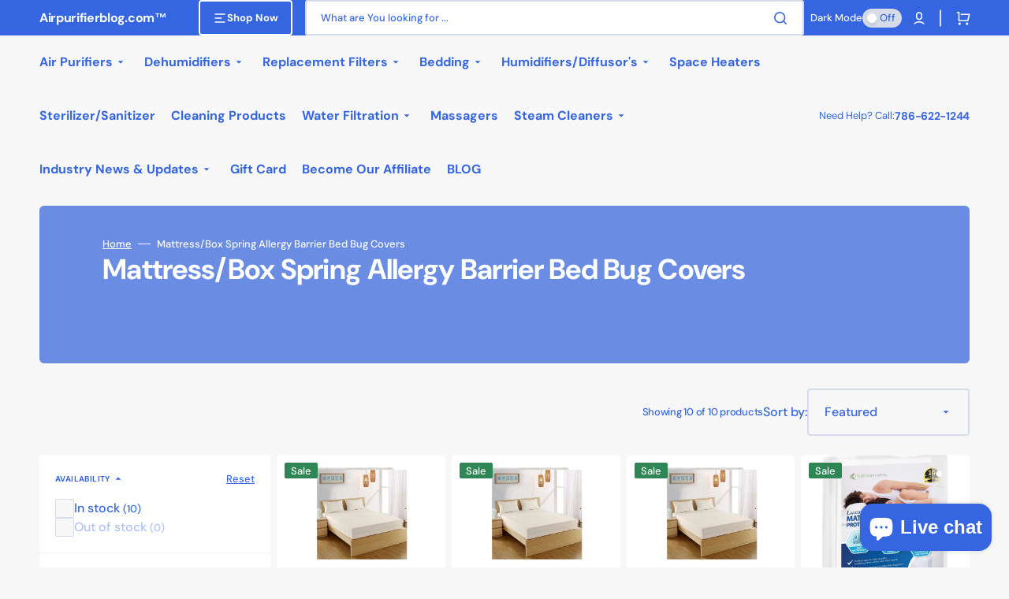

--- FILE ---
content_type: text/html; charset=utf-8
request_url: https://www.airpurifierblog.com/collections/mattress-encasement-allergy-barrier-covers
body_size: 54673
content:
<!doctype html>
<html class="no-js" lang="en" data-scheme="auto">
	<head>
		<meta charset="utf-8">
		<meta http-equiv="X-UA-Compatible" content="IE=edge">
		<meta name="viewport" content="width=device-width,initial-scale=1">
		<meta name="theme-color" content="">
      
<!-- Google tag (gtag.js) -->
<script async src="https://www.googletagmanager.com/gtag/js?id=AW-11168073759"></script>
<script>
  window.dataLayer = window.dataLayer || [];
  function gtag(){dataLayer.push(arguments);}
  gtag('js', new Date());

  gtag('config', 'AW-11168073759');
</script>

      
		<link rel="canonical" href="https://www.airpurifierblog.com/collections/mattress-encasement-allergy-barrier-covers">
		<link rel="preconnect" href="https://cdn.shopify.com" crossorigin><link rel="icon" type="image/png" href="//www.airpurifierblog.com/cdn/shop/files/Computer_man_ac54dc50-d5b2-4786-8211-82b707209f9f.png?crop=center&height=32&v=1684956234&width=32"><link rel="preconnect" href="https://fonts.shopifycdn.com" crossorigin><title>Mattress/Box Spring Allergy Barrier Bed Bug Covers</title>

		

		

<meta property="og:site_name" content="Airpurifierblog.com™">
<meta property="og:url" content="https://www.airpurifierblog.com/collections/mattress-encasement-allergy-barrier-covers">
<meta property="og:title" content="Mattress/Box Spring Allergy Barrier Bed Bug Covers">
<meta property="og:type" content="product.group">
<meta property="og:description" content="The #1 resource in air purification, humidifiers, dehumidifiers, allergy proof bedding, healthy home and office solutions. Chat with an expert or call for more information. "><meta property="og:image" content="http://www.airpurifierblog.com/cdn/shop/collections/Organic_mattress_cover_8.jpg?v=1693420989">
  <meta property="og:image:secure_url" content="https://www.airpurifierblog.com/cdn/shop/collections/Organic_mattress_cover_8.jpg?v=1693420989">
  <meta property="og:image:width" content="965">
  <meta property="og:image:height" content="964"><meta name="twitter:card" content="summary_large_image">
<meta name="twitter:title" content="Mattress/Box Spring Allergy Barrier Bed Bug Covers">
<meta name="twitter:description" content="The #1 resource in air purification, humidifiers, dehumidifiers, allergy proof bedding, healthy home and office solutions. Chat with an expert or call for more information. ">


		<script src="//www.airpurifierblog.com/cdn/shop/t/20/assets/constants.js?v=37383056447335370521689365194" defer="defer"></script>
		<script src="//www.airpurifierblog.com/cdn/shop/t/20/assets/pubsub.js?v=34180055027472970951689365195" defer="defer"></script>
		<script src="//www.airpurifierblog.com/cdn/shop/t/20/assets/global.js?v=56266354300857286241689365194" defer="defer"></script>

		<script>window.performance && window.performance.mark && window.performance.mark('shopify.content_for_header.start');</script><meta name="google-site-verification" content="Eu7nI40HCeNaUfMXrz6x8XrU2UveHJaVZ7wtBcdS87w">
<meta name="facebook-domain-verification" content="gj4t9re7m0z4llotofqjo93le7ddl4">
<meta id="shopify-digital-wallet" name="shopify-digital-wallet" content="/56656199816/digital_wallets/dialog">
<meta name="shopify-checkout-api-token" content="cf83bd489c7fd62d41cfeb25308c4206">
<meta id="in-context-paypal-metadata" data-shop-id="56656199816" data-venmo-supported="false" data-environment="production" data-locale="en_US" data-paypal-v4="true" data-currency="USD">
<link rel="alternate" type="application/atom+xml" title="Feed" href="/collections/mattress-encasement-allergy-barrier-covers.atom" />
<link rel="alternate" type="application/json+oembed" href="https://www.airpurifierblog.com/collections/mattress-encasement-allergy-barrier-covers.oembed">
<script async="async" src="/checkouts/internal/preloads.js?locale=en-US"></script>
<link rel="preconnect" href="https://shop.app" crossorigin="anonymous">
<script async="async" src="https://shop.app/checkouts/internal/preloads.js?locale=en-US&shop_id=56656199816" crossorigin="anonymous"></script>
<script id="apple-pay-shop-capabilities" type="application/json">{"shopId":56656199816,"countryCode":"US","currencyCode":"USD","merchantCapabilities":["supports3DS"],"merchantId":"gid:\/\/shopify\/Shop\/56656199816","merchantName":"Airpurifierblog.com™","requiredBillingContactFields":["postalAddress","email","phone"],"requiredShippingContactFields":["postalAddress","email","phone"],"shippingType":"shipping","supportedNetworks":["visa","masterCard","amex","discover","elo","jcb"],"total":{"type":"pending","label":"Airpurifierblog.com™","amount":"1.00"},"shopifyPaymentsEnabled":true,"supportsSubscriptions":true}</script>
<script id="shopify-features" type="application/json">{"accessToken":"cf83bd489c7fd62d41cfeb25308c4206","betas":["rich-media-storefront-analytics"],"domain":"www.airpurifierblog.com","predictiveSearch":true,"shopId":56656199816,"locale":"en"}</script>
<script>var Shopify = Shopify || {};
Shopify.shop = "wefixit717.myshopify.com";
Shopify.locale = "en";
Shopify.currency = {"active":"USD","rate":"1.0"};
Shopify.country = "US";
Shopify.theme = {"name":"Stockmart","id":127645548680,"schema_name":"Stockmart","schema_version":"1.0.3","theme_store_id":2105,"role":"main"};
Shopify.theme.handle = "null";
Shopify.theme.style = {"id":null,"handle":null};
Shopify.cdnHost = "www.airpurifierblog.com/cdn";
Shopify.routes = Shopify.routes || {};
Shopify.routes.root = "/";</script>
<script type="module">!function(o){(o.Shopify=o.Shopify||{}).modules=!0}(window);</script>
<script>!function(o){function n(){var o=[];function n(){o.push(Array.prototype.slice.apply(arguments))}return n.q=o,n}var t=o.Shopify=o.Shopify||{};t.loadFeatures=n(),t.autoloadFeatures=n()}(window);</script>
<script>
  window.ShopifyPay = window.ShopifyPay || {};
  window.ShopifyPay.apiHost = "shop.app\/pay";
  window.ShopifyPay.redirectState = null;
</script>
<script id="shop-js-analytics" type="application/json">{"pageType":"collection"}</script>
<script defer="defer" async type="module" src="//www.airpurifierblog.com/cdn/shopifycloud/shop-js/modules/v2/client.init-shop-cart-sync_IZsNAliE.en.esm.js"></script>
<script defer="defer" async type="module" src="//www.airpurifierblog.com/cdn/shopifycloud/shop-js/modules/v2/chunk.common_0OUaOowp.esm.js"></script>
<script type="module">
  await import("//www.airpurifierblog.com/cdn/shopifycloud/shop-js/modules/v2/client.init-shop-cart-sync_IZsNAliE.en.esm.js");
await import("//www.airpurifierblog.com/cdn/shopifycloud/shop-js/modules/v2/chunk.common_0OUaOowp.esm.js");

  window.Shopify.SignInWithShop?.initShopCartSync?.({"fedCMEnabled":true,"windoidEnabled":true});

</script>
<script>
  window.Shopify = window.Shopify || {};
  if (!window.Shopify.featureAssets) window.Shopify.featureAssets = {};
  window.Shopify.featureAssets['shop-js'] = {"shop-cart-sync":["modules/v2/client.shop-cart-sync_DLOhI_0X.en.esm.js","modules/v2/chunk.common_0OUaOowp.esm.js"],"init-fed-cm":["modules/v2/client.init-fed-cm_C6YtU0w6.en.esm.js","modules/v2/chunk.common_0OUaOowp.esm.js"],"shop-button":["modules/v2/client.shop-button_BCMx7GTG.en.esm.js","modules/v2/chunk.common_0OUaOowp.esm.js"],"shop-cash-offers":["modules/v2/client.shop-cash-offers_BT26qb5j.en.esm.js","modules/v2/chunk.common_0OUaOowp.esm.js","modules/v2/chunk.modal_CGo_dVj3.esm.js"],"init-windoid":["modules/v2/client.init-windoid_B9PkRMql.en.esm.js","modules/v2/chunk.common_0OUaOowp.esm.js"],"init-shop-email-lookup-coordinator":["modules/v2/client.init-shop-email-lookup-coordinator_DZkqjsbU.en.esm.js","modules/v2/chunk.common_0OUaOowp.esm.js"],"shop-toast-manager":["modules/v2/client.shop-toast-manager_Di2EnuM7.en.esm.js","modules/v2/chunk.common_0OUaOowp.esm.js"],"shop-login-button":["modules/v2/client.shop-login-button_BtqW_SIO.en.esm.js","modules/v2/chunk.common_0OUaOowp.esm.js","modules/v2/chunk.modal_CGo_dVj3.esm.js"],"avatar":["modules/v2/client.avatar_BTnouDA3.en.esm.js"],"pay-button":["modules/v2/client.pay-button_CWa-C9R1.en.esm.js","modules/v2/chunk.common_0OUaOowp.esm.js"],"init-shop-cart-sync":["modules/v2/client.init-shop-cart-sync_IZsNAliE.en.esm.js","modules/v2/chunk.common_0OUaOowp.esm.js"],"init-customer-accounts":["modules/v2/client.init-customer-accounts_DenGwJTU.en.esm.js","modules/v2/client.shop-login-button_BtqW_SIO.en.esm.js","modules/v2/chunk.common_0OUaOowp.esm.js","modules/v2/chunk.modal_CGo_dVj3.esm.js"],"init-shop-for-new-customer-accounts":["modules/v2/client.init-shop-for-new-customer-accounts_JdHXxpS9.en.esm.js","modules/v2/client.shop-login-button_BtqW_SIO.en.esm.js","modules/v2/chunk.common_0OUaOowp.esm.js","modules/v2/chunk.modal_CGo_dVj3.esm.js"],"init-customer-accounts-sign-up":["modules/v2/client.init-customer-accounts-sign-up_D6__K_p8.en.esm.js","modules/v2/client.shop-login-button_BtqW_SIO.en.esm.js","modules/v2/chunk.common_0OUaOowp.esm.js","modules/v2/chunk.modal_CGo_dVj3.esm.js"],"checkout-modal":["modules/v2/client.checkout-modal_C_ZQDY6s.en.esm.js","modules/v2/chunk.common_0OUaOowp.esm.js","modules/v2/chunk.modal_CGo_dVj3.esm.js"],"shop-follow-button":["modules/v2/client.shop-follow-button_XetIsj8l.en.esm.js","modules/v2/chunk.common_0OUaOowp.esm.js","modules/v2/chunk.modal_CGo_dVj3.esm.js"],"lead-capture":["modules/v2/client.lead-capture_DvA72MRN.en.esm.js","modules/v2/chunk.common_0OUaOowp.esm.js","modules/v2/chunk.modal_CGo_dVj3.esm.js"],"shop-login":["modules/v2/client.shop-login_ClXNxyh6.en.esm.js","modules/v2/chunk.common_0OUaOowp.esm.js","modules/v2/chunk.modal_CGo_dVj3.esm.js"],"payment-terms":["modules/v2/client.payment-terms_CNlwjfZz.en.esm.js","modules/v2/chunk.common_0OUaOowp.esm.js","modules/v2/chunk.modal_CGo_dVj3.esm.js"]};
</script>
<script>(function() {
  var isLoaded = false;
  function asyncLoad() {
    if (isLoaded) return;
    isLoaded = true;
    var urls = ["https:\/\/www.airpurifierblog.com\/apps\/giraffly-trust\/trust-worker-f77308d4a51170bdeadc8b863ce2685ae3484f2f.js?v=20221029020537\u0026shop=wefixit717.myshopify.com","https:\/\/d1639lhkj5l89m.cloudfront.net\/js\/storefront\/uppromote.js?shop=wefixit717.myshopify.com","https:\/\/a.mailmunch.co\/widgets\/site-981445-e6f2464fbe292d94e660f4e2bc6d9bad12a8180f.js?shop=wefixit717.myshopify.com"];
    for (var i = 0; i < urls.length; i++) {
      var s = document.createElement('script');
      s.type = 'text/javascript';
      s.async = true;
      s.src = urls[i];
      var x = document.getElementsByTagName('script')[0];
      x.parentNode.insertBefore(s, x);
    }
  };
  if(window.attachEvent) {
    window.attachEvent('onload', asyncLoad);
  } else {
    window.addEventListener('load', asyncLoad, false);
  }
})();</script>
<script id="__st">var __st={"a":56656199816,"offset":-18000,"reqid":"e937411a-6c87-4471-b519-22e049753508-1768544537","pageurl":"www.airpurifierblog.com\/collections\/mattress-encasement-allergy-barrier-covers","u":"6bf100376bd5","p":"collection","rtyp":"collection","rid":277942009992};</script>
<script>window.ShopifyPaypalV4VisibilityTracking = true;</script>
<script id="captcha-bootstrap">!function(){'use strict';const t='contact',e='account',n='new_comment',o=[[t,t],['blogs',n],['comments',n],[t,'customer']],c=[[e,'customer_login'],[e,'guest_login'],[e,'recover_customer_password'],[e,'create_customer']],r=t=>t.map((([t,e])=>`form[action*='/${t}']:not([data-nocaptcha='true']) input[name='form_type'][value='${e}']`)).join(','),a=t=>()=>t?[...document.querySelectorAll(t)].map((t=>t.form)):[];function s(){const t=[...o],e=r(t);return a(e)}const i='password',u='form_key',d=['recaptcha-v3-token','g-recaptcha-response','h-captcha-response',i],f=()=>{try{return window.sessionStorage}catch{return}},m='__shopify_v',_=t=>t.elements[u];function p(t,e,n=!1){try{const o=window.sessionStorage,c=JSON.parse(o.getItem(e)),{data:r}=function(t){const{data:e,action:n}=t;return t[m]||n?{data:e,action:n}:{data:t,action:n}}(c);for(const[e,n]of Object.entries(r))t.elements[e]&&(t.elements[e].value=n);n&&o.removeItem(e)}catch(o){console.error('form repopulation failed',{error:o})}}const l='form_type',E='cptcha';function T(t){t.dataset[E]=!0}const w=window,h=w.document,L='Shopify',v='ce_forms',y='captcha';let A=!1;((t,e)=>{const n=(g='f06e6c50-85a8-45c8-87d0-21a2b65856fe',I='https://cdn.shopify.com/shopifycloud/storefront-forms-hcaptcha/ce_storefront_forms_captcha_hcaptcha.v1.5.2.iife.js',D={infoText:'Protected by hCaptcha',privacyText:'Privacy',termsText:'Terms'},(t,e,n)=>{const o=w[L][v],c=o.bindForm;if(c)return c(t,g,e,D).then(n);var r;o.q.push([[t,g,e,D],n]),r=I,A||(h.body.append(Object.assign(h.createElement('script'),{id:'captcha-provider',async:!0,src:r})),A=!0)});var g,I,D;w[L]=w[L]||{},w[L][v]=w[L][v]||{},w[L][v].q=[],w[L][y]=w[L][y]||{},w[L][y].protect=function(t,e){n(t,void 0,e),T(t)},Object.freeze(w[L][y]),function(t,e,n,w,h,L){const[v,y,A,g]=function(t,e,n){const i=e?o:[],u=t?c:[],d=[...i,...u],f=r(d),m=r(i),_=r(d.filter((([t,e])=>n.includes(e))));return[a(f),a(m),a(_),s()]}(w,h,L),I=t=>{const e=t.target;return e instanceof HTMLFormElement?e:e&&e.form},D=t=>v().includes(t);t.addEventListener('submit',(t=>{const e=I(t);if(!e)return;const n=D(e)&&!e.dataset.hcaptchaBound&&!e.dataset.recaptchaBound,o=_(e),c=g().includes(e)&&(!o||!o.value);(n||c)&&t.preventDefault(),c&&!n&&(function(t){try{if(!f())return;!function(t){const e=f();if(!e)return;const n=_(t);if(!n)return;const o=n.value;o&&e.removeItem(o)}(t);const e=Array.from(Array(32),(()=>Math.random().toString(36)[2])).join('');!function(t,e){_(t)||t.append(Object.assign(document.createElement('input'),{type:'hidden',name:u})),t.elements[u].value=e}(t,e),function(t,e){const n=f();if(!n)return;const o=[...t.querySelectorAll(`input[type='${i}']`)].map((({name:t})=>t)),c=[...d,...o],r={};for(const[a,s]of new FormData(t).entries())c.includes(a)||(r[a]=s);n.setItem(e,JSON.stringify({[m]:1,action:t.action,data:r}))}(t,e)}catch(e){console.error('failed to persist form',e)}}(e),e.submit())}));const S=(t,e)=>{t&&!t.dataset[E]&&(n(t,e.some((e=>e===t))),T(t))};for(const o of['focusin','change'])t.addEventListener(o,(t=>{const e=I(t);D(e)&&S(e,y())}));const B=e.get('form_key'),M=e.get(l),P=B&&M;t.addEventListener('DOMContentLoaded',(()=>{const t=y();if(P)for(const e of t)e.elements[l].value===M&&p(e,B);[...new Set([...A(),...v().filter((t=>'true'===t.dataset.shopifyCaptcha))])].forEach((e=>S(e,t)))}))}(h,new URLSearchParams(w.location.search),n,t,e,['guest_login'])})(!0,!0)}();</script>
<script integrity="sha256-4kQ18oKyAcykRKYeNunJcIwy7WH5gtpwJnB7kiuLZ1E=" data-source-attribution="shopify.loadfeatures" defer="defer" src="//www.airpurifierblog.com/cdn/shopifycloud/storefront/assets/storefront/load_feature-a0a9edcb.js" crossorigin="anonymous"></script>
<script crossorigin="anonymous" defer="defer" src="//www.airpurifierblog.com/cdn/shopifycloud/storefront/assets/shopify_pay/storefront-65b4c6d7.js?v=20250812"></script>
<script data-source-attribution="shopify.dynamic_checkout.dynamic.init">var Shopify=Shopify||{};Shopify.PaymentButton=Shopify.PaymentButton||{isStorefrontPortableWallets:!0,init:function(){window.Shopify.PaymentButton.init=function(){};var t=document.createElement("script");t.src="https://www.airpurifierblog.com/cdn/shopifycloud/portable-wallets/latest/portable-wallets.en.js",t.type="module",document.head.appendChild(t)}};
</script>
<script data-source-attribution="shopify.dynamic_checkout.buyer_consent">
  function portableWalletsHideBuyerConsent(e){var t=document.getElementById("shopify-buyer-consent"),n=document.getElementById("shopify-subscription-policy-button");t&&n&&(t.classList.add("hidden"),t.setAttribute("aria-hidden","true"),n.removeEventListener("click",e))}function portableWalletsShowBuyerConsent(e){var t=document.getElementById("shopify-buyer-consent"),n=document.getElementById("shopify-subscription-policy-button");t&&n&&(t.classList.remove("hidden"),t.removeAttribute("aria-hidden"),n.addEventListener("click",e))}window.Shopify?.PaymentButton&&(window.Shopify.PaymentButton.hideBuyerConsent=portableWalletsHideBuyerConsent,window.Shopify.PaymentButton.showBuyerConsent=portableWalletsShowBuyerConsent);
</script>
<script data-source-attribution="shopify.dynamic_checkout.cart.bootstrap">document.addEventListener("DOMContentLoaded",(function(){function t(){return document.querySelector("shopify-accelerated-checkout-cart, shopify-accelerated-checkout")}if(t())Shopify.PaymentButton.init();else{new MutationObserver((function(e,n){t()&&(Shopify.PaymentButton.init(),n.disconnect())})).observe(document.body,{childList:!0,subtree:!0})}}));
</script>
<link id="shopify-accelerated-checkout-styles" rel="stylesheet" media="screen" href="https://www.airpurifierblog.com/cdn/shopifycloud/portable-wallets/latest/accelerated-checkout-backwards-compat.css" crossorigin="anonymous">
<style id="shopify-accelerated-checkout-cart">
        #shopify-buyer-consent {
  margin-top: 1em;
  display: inline-block;
  width: 100%;
}

#shopify-buyer-consent.hidden {
  display: none;
}

#shopify-subscription-policy-button {
  background: none;
  border: none;
  padding: 0;
  text-decoration: underline;
  font-size: inherit;
  cursor: pointer;
}

#shopify-subscription-policy-button::before {
  box-shadow: none;
}

      </style>
<script id="sections-script" data-sections="header,footer" defer="defer" src="//www.airpurifierblog.com/cdn/shop/t/20/compiled_assets/scripts.js?2614"></script>
<script>window.performance && window.performance.mark && window.performance.mark('shopify.content_for_header.end');</script>


		<style data-shopify>
			@font-face {
  font-family: "DM Sans";
  font-weight: 400;
  font-style: normal;
  font-display: swap;
  src: url("//www.airpurifierblog.com/cdn/fonts/dm_sans/dmsans_n4.ec80bd4dd7e1a334c969c265873491ae56018d72.woff2") format("woff2"),
       url("//www.airpurifierblog.com/cdn/fonts/dm_sans/dmsans_n4.87bdd914d8a61247b911147ae68e754d695c58a6.woff") format("woff");
}

			@font-face {
  font-family: "DM Sans";
  font-weight: 700;
  font-style: normal;
  font-display: swap;
  src: url("//www.airpurifierblog.com/cdn/fonts/dm_sans/dmsans_n7.97e21d81502002291ea1de8aefb79170c6946ce5.woff2") format("woff2"),
       url("//www.airpurifierblog.com/cdn/fonts/dm_sans/dmsans_n7.af5c214f5116410ca1d53a2090665620e78e2e1b.woff") format("woff");
}

			@font-face {
  font-family: "DM Sans";
  font-weight: 700;
  font-style: normal;
  font-display: swap;
  src: url("//www.airpurifierblog.com/cdn/fonts/dm_sans/dmsans_n7.97e21d81502002291ea1de8aefb79170c6946ce5.woff2") format("woff2"),
       url("//www.airpurifierblog.com/cdn/fonts/dm_sans/dmsans_n7.af5c214f5116410ca1d53a2090665620e78e2e1b.woff") format("woff");
}

			@font-face {
  font-family: "DM Sans";
  font-weight: 700;
  font-style: normal;
  font-display: swap;
  src: url("//www.airpurifierblog.com/cdn/fonts/dm_sans/dmsans_n7.97e21d81502002291ea1de8aefb79170c6946ce5.woff2") format("woff2"),
       url("//www.airpurifierblog.com/cdn/fonts/dm_sans/dmsans_n7.af5c214f5116410ca1d53a2090665620e78e2e1b.woff") format("woff");
}

			@font-face {
  font-family: "DM Sans";
  font-weight: 700;
  font-style: normal;
  font-display: swap;
  src: url("//www.airpurifierblog.com/cdn/fonts/dm_sans/dmsans_n7.97e21d81502002291ea1de8aefb79170c6946ce5.woff2") format("woff2"),
       url("//www.airpurifierblog.com/cdn/fonts/dm_sans/dmsans_n7.af5c214f5116410ca1d53a2090665620e78e2e1b.woff") format("woff");
}

			@font-face {
  font-family: "DM Sans";
  font-weight: 300;
  font-style: normal;
  font-display: swap;
  src: url("//www.airpurifierblog.com/cdn/fonts/dm_sans/dmsans_n3.d218434bb518134511e5205d90c23cfb8a1b261b.woff2") format("woff2"),
       url("//www.airpurifierblog.com/cdn/fonts/dm_sans/dmsans_n3.0c324a11de656e0e3f656188ad5de9ff34f70c04.woff") format("woff");
}

			@font-face {
  font-family: "DM Sans";
  font-weight: 400;
  font-style: normal;
  font-display: swap;
  src: url("//www.airpurifierblog.com/cdn/fonts/dm_sans/dmsans_n4.ec80bd4dd7e1a334c969c265873491ae56018d72.woff2") format("woff2"),
       url("//www.airpurifierblog.com/cdn/fonts/dm_sans/dmsans_n4.87bdd914d8a61247b911147ae68e754d695c58a6.woff") format("woff");
}

			@font-face {
  font-family: "DM Sans";
  font-weight: 500;
  font-style: normal;
  font-display: swap;
  src: url("//www.airpurifierblog.com/cdn/fonts/dm_sans/dmsans_n5.8a0f1984c77eb7186ceb87c4da2173ff65eb012e.woff2") format("woff2"),
       url("//www.airpurifierblog.com/cdn/fonts/dm_sans/dmsans_n5.9ad2e755a89e15b3d6c53259daad5fc9609888e6.woff") format("woff");
}

			@font-face {
  font-family: "DM Sans";
  font-weight: 700;
  font-style: normal;
  font-display: swap;
  src: url("//www.airpurifierblog.com/cdn/fonts/dm_sans/dmsans_n7.97e21d81502002291ea1de8aefb79170c6946ce5.woff2") format("woff2"),
       url("//www.airpurifierblog.com/cdn/fonts/dm_sans/dmsans_n7.af5c214f5116410ca1d53a2090665620e78e2e1b.woff") format("woff");
}

			@font-face {
  font-family: "DM Sans";
  font-weight: 400;
  font-style: italic;
  font-display: swap;
  src: url("//www.airpurifierblog.com/cdn/fonts/dm_sans/dmsans_i4.b8fe05e69ee95d5a53155c346957d8cbf5081c1a.woff2") format("woff2"),
       url("//www.airpurifierblog.com/cdn/fonts/dm_sans/dmsans_i4.403fe28ee2ea63e142575c0aa47684d65f8c23a0.woff") format("woff");
}

			@font-face {
  font-family: "DM Sans";
  font-weight: 700;
  font-style: italic;
  font-display: swap;
  src: url("//www.airpurifierblog.com/cdn/fonts/dm_sans/dmsans_i7.52b57f7d7342eb7255084623d98ab83fd96e7f9b.woff2") format("woff2"),
       url("//www.airpurifierblog.com/cdn/fonts/dm_sans/dmsans_i7.d5e14ef18a1d4a8ce78a4187580b4eb1759c2eda.woff") format("woff");
}

			@font-face {
  font-family: "DM Sans";
  font-weight: 700;
  font-style: italic;
  font-display: swap;
  src: url("//www.airpurifierblog.com/cdn/fonts/dm_sans/dmsans_i7.52b57f7d7342eb7255084623d98ab83fd96e7f9b.woff2") format("woff2"),
       url("//www.airpurifierblog.com/cdn/fonts/dm_sans/dmsans_i7.d5e14ef18a1d4a8ce78a4187580b4eb1759c2eda.woff") format("woff");
}


			:root {
			--spaced-section: 5rem;

			--font-body-family: "DM Sans", sans-serif;
			--font-body-style: normal;
			--font-body-weight: 400;

			--font-body-scale: 1.6;
			--font-body-line-height: 1.3;

			--font-heading-family: "DM Sans", sans-serif;
			--font-heading-style: normal;
			--font-heading-weight: 700;
			--font-heading-letter-spacing: -0.2em;
			--font-heading-line-height: 1.1;

			--font-subtitle-family: "DM Sans", sans-serif;
			--font-subtitle-style: normal;
			--font-subtitle-weight: 700;
			--font-subtitle-text-transform: uppercase;
			--font-subtitle-scale: 1.0;

			--font-heading-h1-scale: 1.0;
			--font-heading-h2-scale: 1.0;
			--font-heading-h3-scale: 1.0;
			--font-heading-h4-scale: 1.0;

			--font-heading-card-family: "DM Sans", sans-serif;
			--font-heading-card-style: normal;
			--font-heading-card-weight: 700;
			--font-text-card-family: "DM Sans", sans-serif;
			--font-text-card-style: normal;
			--font-text-card-weight: 400;

			--font-heading-card-scale: 1.5;
			--font-text-card-scale: 1.2;

			--font-button-family: "DM Sans", sans-serif;
			--font-button-style: normal;
			--font-button-weight: 700;
			--font-button-text-transform: none;

			--font-button-family: "DM Sans", sans-serif;
			--font-button-style: normal;
			--font-button-weight: 700;
			--font-button-text-transform: none;
			--font-button-letter-spacing: 0;
			--font-subtitle-letter-spacing: 0.04em;

			--font-header-menu-family: "DM Sans", sans-serif;
			--font-header-menu-style: normal;
			--font-header-menu-weight: 700;
			--font-header-menu-text-transform: none;

			--font-footer-menu-family: "DM Sans", sans-serif;
			--font-footer-menu-style: normal;
			--font-footer-menu-weight: 700;
			--font-footer-link-size: 13px;

			--font-popups-heading-family: "DM Sans", sans-serif;
			--font-popups-heading-style: normal;
			--font-popups-heading-weight: 700;
			--font-popups-text-family: "DM Sans", sans-serif;
			--font-popups-text-style: normal;
			--font-popups-text-weight: 400;
			--font-popup-heading-scale: 1.0;
			--font-popup-text-scale: 1.0;
			--font-notification-heading-scale: 1.0;
			--font-notification-text-scale: 1.0;

			--color-base-text: 53, 101, 224;
			--color-secondary-text: 53, 101, 224;
			--color-title-text: 53, 101, 224;
			--dot-background-color: , , ;

			--color-base-background-1: 247, 247, 247;
			--color-base-background-2: 255, 255, 255;
			--color-base-background-5: 245, 245, 241;
			--color-base-background-3: 53, 101, 224;
			--color-base-background-4: 40, 40, 40;

			--color-announcement-bar-background-1: 53, 101, 224;
			--color-announcement-bar-background-2: 238, 238, 238;

			--color-base-solid-button-labels: 255, 255, 255;
			--color-base-solid-button-labels-hover: 255, 255, 255;
			--color-base-button-background: 53, 101, 224;
			--color-base-button-background-hover: 30, 72, 181;
			--color-base-outline-button-labels: 224, 227, 238;
			--color-base-outline-button-labels-hover: 53, 101, 224;
			--color-secondary-button-labels: 53, 101, 224;
			--color-secondary-button-labels-hover: 53, 101, 224;
			--color-tertiary-button-labels: 53, 101, 224;
			--color-tertiary-button-labels-hover: 255, 255, 255;
			--color-tertiary-button-background: 53, 101, 224;
			--color-tertiary-button-background-hover: 53, 101, 224;
			--border-radius-button: 4px;
			--color-text-accent: 53, 101, 224;

			--payment-terms-background-color: #f7f7f7;			
			--color-overlay-background: 53, 101, 224;
			--color-base-background-input: 255, 255, 255;

			--color-base-border-input: 213, 220, 231;
			--color-hover-border-input: 53, 101, 224;

			--color-badge-sale-background: 45, 134, 83;
			--color-badge-sale-text: 255, 255, 255;
			--color-badge-soldout-background: 213, 31, 75;
			--color-badge-soldout-text: 255, 255, 255;
			--color-border: 224, 227, 238;
			--color-background-card: 255, 255, 255;
			--color-background-card-dark: 247, 247, 247;
			--color-scheme-toggle: 213, 220, 231;
			--color-scheme-toggle-text: 53, 101, 224;
			}

			@media screen and (min-width: 990px) {
				:root {
					--spaced-section: 16rem;
				}
			}

			*,
			*::before,
			*::after {
			box-sizing: inherit;
			}

			html {
			box-sizing: border-box;
			font-size: 10px;
			height: 100%;
			}

			body {
			position: relative;
			display: grid;
			grid-template-rows: auto auto 1fr auto;
			grid-template-columns: 100%;
			min-height: 100%;
			margin: 0;
			font-size: calc(var(--font-body-scale) * 1rem);
			line-height: 1.5;
			font-family: var(--font-body-family);
			font-style: var(--font-body-style);
			font-weight: var(--font-body-weight);
			overflow-x: hidden;
			}
		</style>
		<link href="//www.airpurifierblog.com/cdn/shop/t/20/assets/swiper-bundle.min.css?v=67104566617031410831689365196" rel="stylesheet" type="text/css" media="all" />
		<link href="//www.airpurifierblog.com/cdn/shop/t/20/assets/base.css?v=139735053327005407301689365192" rel="stylesheet" type="text/css" media="all" />
<link rel="stylesheet" href="//www.airpurifierblog.com/cdn/shop/t/20/assets/component-predictive-search.css?v=64904219377317970701689365193" media="print" onload="this.media='all'"><link rel="preload" as="font" href="//www.airpurifierblog.com/cdn/fonts/dm_sans/dmsans_n4.ec80bd4dd7e1a334c969c265873491ae56018d72.woff2" type="font/woff2" crossorigin><link rel="preload" as="font" href="//www.airpurifierblog.com/cdn/fonts/dm_sans/dmsans_n7.97e21d81502002291ea1de8aefb79170c6946ce5.woff2" type="font/woff2" crossorigin><script>
			document.documentElement.className = document.documentElement.className.replace('no-js', 'js');
			if (Shopify.designMode) {
				document.documentElement.classList.add('shopify-design-mode');
			}
		</script>

	
		<script src="//www.airpurifierblog.com/cdn/shop/t/20/assets/jquery-3.6.0.js?v=184217876181003224711689365194" defer="defer"></script>
		<script src="//www.airpurifierblog.com/cdn/shop/t/20/assets/swiper-bundle.min.js?v=91266435261445688101689365196" defer="defer"></script>
		<script src="//www.airpurifierblog.com/cdn/shop/t/20/assets/product-card.js?v=33653662592929030011689365194" defer="defer"></script>
		<script src="//www.airpurifierblog.com/cdn/shop/t/20/assets/popup.js?v=8636812788435060281689365194" defer="defer"></script>
		

			<script>
			let cscoDarkMode = {};

			( function() {
				const body = document.querySelector('html[data-scheme]');
				
				cscoDarkMode = {
					init: function( e ) {
						this.initMode( e );
						window.matchMedia( '(prefers-color-scheme: dark)' ).addListener((e) => {
							this.initMode( e );
						} );

						window.addEventListener( 'load', () => {
							const toggleBtns = document.querySelectorAll('.header__toggle-scheme');
							toggleBtns.forEach(btn => {
									btn.addEventListener( 'click', (e) => {
										e.preventDefault();

										if ('auto' === body.getAttribute( 'data-scheme' )) {
											if (window.matchMedia( '(prefers-color-scheme: dark)' ).matches) {
												cscoDarkMode.changeScheme( 'light', true );
											} else if (window.matchMedia( '(prefers-color-scheme: light)' ).matches) {
												cscoDarkMode.changeScheme( 'dark', true );
											}
										} else {
											if ( 'dark' === body.getAttribute( 'data-scheme' ) ) {
												cscoDarkMode.changeScheme( 'light', true );
											} else {
												cscoDarkMode.changeScheme( 'dark', true );
											}
										}
									});
								})
							})
					},
					initMode: function( e ) {
						let siteScheme = false;
						switch ( "auto" ) { // Field. User’s system preference.
							case 'dark':
								siteScheme= 'dark';
								break;
							case 'light':
								siteScheme = 'light';
								break;
							case 'system':
								siteScheme = 'auto';
								break;
						}
						if ( "true" ) { // Field. Enable dark/light mode toggle.
							if ( 'light' === localStorage.getItem( '_color_schema' ) ) {
								siteScheme = 'light';
							}
							if ( 'dark' === localStorage.getItem( '_color_schema' ) ) {
								siteScheme = 'dark';
							}
						}
						if ( siteScheme && siteScheme !== body.getAttribute( 'data-scheme' ) ) {
							this.changeScheme( siteScheme, false );
						}
					},
					changeScheme: function( siteScheme, cookie ) {
						body.classList.add( 'scheme-toggled' );
						body.setAttribute( 'data-scheme', siteScheme );
						if ( cookie ) {
							localStorage.setItem( '_color_schema', siteScheme );
						}
						setTimeout( () => {
							body.classList.remove( 'scheme-toggled' );
						}, 100 );
					}
				};
			} )();

			cscoDarkMode.init();

			document.addEventListener('shopify:section:load', function () {
				setTimeout(() => {
					cscoDarkMode.init();
				}, 100)
			});
		</script>

  <!--Wishpond Implementation -->

  <script async="async" src="//cdn.wishpond.net/connect.js?merchantId=1836239&amp;writeKey=12e7eb753415" type="text/javascript"></script>
<!--End Wishpond Implementation -->
	<!-- BEGIN app block: shopify://apps/judge-me-reviews/blocks/judgeme_core/61ccd3b1-a9f2-4160-9fe9-4fec8413e5d8 --><!-- Start of Judge.me Core -->






<link rel="dns-prefetch" href="https://cdnwidget.judge.me">
<link rel="dns-prefetch" href="https://cdn.judge.me">
<link rel="dns-prefetch" href="https://cdn1.judge.me">
<link rel="dns-prefetch" href="https://api.judge.me">

<script data-cfasync='false' class='jdgm-settings-script'>window.jdgmSettings={"pagination":5,"disable_web_reviews":false,"badge_no_review_text":"No reviews","badge_n_reviews_text":"{{ n }} review/reviews","badge_star_color":"#3565E0","hide_badge_preview_if_no_reviews":true,"badge_hide_text":false,"enforce_center_preview_badge":false,"widget_title":"Customer Reviews","widget_open_form_text":"Write a review","widget_close_form_text":"Cancel review","widget_refresh_page_text":"Refresh page","widget_summary_text":"Based on {{ number_of_reviews }} review/reviews","widget_no_review_text":"Be the first to write a review","widget_name_field_text":"Display name","widget_verified_name_field_text":"Verified Name (public)","widget_name_placeholder_text":"Display name","widget_required_field_error_text":"This field is required.","widget_email_field_text":"Email address","widget_verified_email_field_text":"Verified Email (private, can not be edited)","widget_email_placeholder_text":"Your email address","widget_email_field_error_text":"Please enter a valid email address.","widget_rating_field_text":"Rating","widget_review_title_field_text":"Review Title","widget_review_title_placeholder_text":"Give your review a title","widget_review_body_field_text":"Review content","widget_review_body_placeholder_text":"Start writing here...","widget_pictures_field_text":"Picture/Video (optional)","widget_submit_review_text":"Submit Review","widget_submit_verified_review_text":"Submit Verified Review","widget_submit_success_msg_with_auto_publish":"Thank you! Please refresh the page in a few moments to see your review. You can remove or edit your review by logging into \u003ca href='https://judge.me/login' target='_blank' rel='nofollow noopener'\u003eJudge.me\u003c/a\u003e","widget_submit_success_msg_no_auto_publish":"Thank you! Your review will be published as soon as it is approved by the shop admin. You can remove or edit your review by logging into \u003ca href='https://judge.me/login' target='_blank' rel='nofollow noopener'\u003eJudge.me\u003c/a\u003e","widget_show_default_reviews_out_of_total_text":"Showing {{ n_reviews_shown }} out of {{ n_reviews }} reviews.","widget_show_all_link_text":"Show all","widget_show_less_link_text":"Show less","widget_author_said_text":"{{ reviewer_name }} said:","widget_days_text":"{{ n }} days ago","widget_weeks_text":"{{ n }} week/weeks ago","widget_months_text":"{{ n }} month/months ago","widget_years_text":"{{ n }} year/years ago","widget_yesterday_text":"Yesterday","widget_today_text":"Today","widget_replied_text":"\u003e\u003e {{ shop_name }} replied:","widget_read_more_text":"Read more","widget_reviewer_name_as_initial":"","widget_rating_filter_color":"#fbcd0a","widget_rating_filter_see_all_text":"See all reviews","widget_sorting_most_recent_text":"Most Recent","widget_sorting_highest_rating_text":"Highest Rating","widget_sorting_lowest_rating_text":"Lowest Rating","widget_sorting_with_pictures_text":"Only Pictures","widget_sorting_most_helpful_text":"Most Helpful","widget_open_question_form_text":"Ask a question","widget_reviews_subtab_text":"Reviews","widget_questions_subtab_text":"Questions","widget_question_label_text":"Question","widget_answer_label_text":"Answer","widget_question_placeholder_text":"Write your question here","widget_submit_question_text":"Submit Question","widget_question_submit_success_text":"Thank you for your question! We will notify you once it gets answered.","widget_star_color":"#3565E0","verified_badge_text":"Verified","verified_badge_bg_color":"","verified_badge_text_color":"","verified_badge_placement":"left-of-reviewer-name","widget_review_max_height":"","widget_hide_border":false,"widget_social_share":false,"widget_thumb":false,"widget_review_location_show":false,"widget_location_format":"","all_reviews_include_out_of_store_products":true,"all_reviews_out_of_store_text":"(out of store)","all_reviews_pagination":100,"all_reviews_product_name_prefix_text":"about","enable_review_pictures":true,"enable_question_anwser":false,"widget_theme":"default","review_date_format":"mm/dd/yyyy","default_sort_method":"most-recent","widget_product_reviews_subtab_text":"Product Reviews","widget_shop_reviews_subtab_text":"Shop Reviews","widget_other_products_reviews_text":"Reviews for other products","widget_store_reviews_subtab_text":"Store reviews","widget_no_store_reviews_text":"This store hasn't received any reviews yet","widget_web_restriction_product_reviews_text":"This product hasn't received any reviews yet","widget_no_items_text":"No items found","widget_show_more_text":"Show more","widget_write_a_store_review_text":"Write a Store Review","widget_other_languages_heading":"Reviews in Other Languages","widget_translate_review_text":"Translate review to {{ language }}","widget_translating_review_text":"Translating...","widget_show_original_translation_text":"Show original ({{ language }})","widget_translate_review_failed_text":"Review couldn't be translated.","widget_translate_review_retry_text":"Retry","widget_translate_review_try_again_later_text":"Try again later","show_product_url_for_grouped_product":false,"widget_sorting_pictures_first_text":"Pictures First","show_pictures_on_all_rev_page_mobile":false,"show_pictures_on_all_rev_page_desktop":false,"floating_tab_hide_mobile_install_preference":false,"floating_tab_button_name":"★ Reviews","floating_tab_title":"Let customers speak for us","floating_tab_button_color":"","floating_tab_button_background_color":"","floating_tab_url":"","floating_tab_url_enabled":false,"floating_tab_tab_style":"text","all_reviews_text_badge_text":"Customers rate us {{ shop.metafields.judgeme.all_reviews_rating | round: 1 }}/5 based on {{ shop.metafields.judgeme.all_reviews_count }} reviews.","all_reviews_text_badge_text_branded_style":"{{ shop.metafields.judgeme.all_reviews_rating | round: 1 }} out of 5 stars based on {{ shop.metafields.judgeme.all_reviews_count }} reviews","is_all_reviews_text_badge_a_link":false,"show_stars_for_all_reviews_text_badge":false,"all_reviews_text_badge_url":"","all_reviews_text_style":"branded","all_reviews_text_color_style":"judgeme_brand_color","all_reviews_text_color":"#108474","all_reviews_text_show_jm_brand":true,"featured_carousel_show_header":true,"featured_carousel_title":"Let customers speak for us","testimonials_carousel_title":"Customers are saying","videos_carousel_title":"Real customer stories","cards_carousel_title":"Customers are saying","featured_carousel_count_text":"from {{ n }} reviews","featured_carousel_add_link_to_all_reviews_page":false,"featured_carousel_url":"","featured_carousel_show_images":true,"featured_carousel_autoslide_interval":5,"featured_carousel_arrows_on_the_sides":false,"featured_carousel_height":250,"featured_carousel_width":80,"featured_carousel_image_size":0,"featured_carousel_image_height":250,"featured_carousel_arrow_color":"#eeeeee","verified_count_badge_style":"branded","verified_count_badge_orientation":"horizontal","verified_count_badge_color_style":"judgeme_brand_color","verified_count_badge_color":"#108474","is_verified_count_badge_a_link":false,"verified_count_badge_url":"","verified_count_badge_show_jm_brand":true,"widget_rating_preset_default":5,"widget_first_sub_tab":"product-reviews","widget_show_histogram":true,"widget_histogram_use_custom_color":false,"widget_pagination_use_custom_color":false,"widget_star_use_custom_color":false,"widget_verified_badge_use_custom_color":false,"widget_write_review_use_custom_color":false,"picture_reminder_submit_button":"Upload Pictures","enable_review_videos":true,"mute_video_by_default":false,"widget_sorting_videos_first_text":"Videos First","widget_review_pending_text":"Pending","featured_carousel_items_for_large_screen":3,"social_share_options_order":"Facebook,Twitter","remove_microdata_snippet":true,"disable_json_ld":false,"enable_json_ld_products":false,"preview_badge_show_question_text":false,"preview_badge_no_question_text":"No questions","preview_badge_n_question_text":"{{ number_of_questions }} question/questions","qa_badge_show_icon":false,"qa_badge_position":"same-row","remove_judgeme_branding":false,"widget_add_search_bar":false,"widget_search_bar_placeholder":"Search","widget_sorting_verified_only_text":"Verified only","featured_carousel_theme":"default","featured_carousel_show_rating":true,"featured_carousel_show_title":true,"featured_carousel_show_body":true,"featured_carousel_show_date":false,"featured_carousel_show_reviewer":true,"featured_carousel_show_product":false,"featured_carousel_header_background_color":"#108474","featured_carousel_header_text_color":"#ffffff","featured_carousel_name_product_separator":"reviewed","featured_carousel_full_star_background":"#108474","featured_carousel_empty_star_background":"#dadada","featured_carousel_vertical_theme_background":"#f9fafb","featured_carousel_verified_badge_enable":true,"featured_carousel_verified_badge_color":"#108474","featured_carousel_border_style":"round","featured_carousel_review_line_length_limit":3,"featured_carousel_more_reviews_button_text":"Read more reviews","featured_carousel_view_product_button_text":"View product","all_reviews_page_load_reviews_on":"scroll","all_reviews_page_load_more_text":"Load More Reviews","disable_fb_tab_reviews":false,"enable_ajax_cdn_cache":false,"widget_advanced_speed_features":5,"widget_public_name_text":"displayed publicly like","default_reviewer_name":"John Smith","default_reviewer_name_has_non_latin":true,"widget_reviewer_anonymous":"Anonymous","medals_widget_title":"Judge.me Review Medals","medals_widget_background_color":"#f9fafb","medals_widget_position":"footer_all_pages","medals_widget_border_color":"#f9fafb","medals_widget_verified_text_position":"left","medals_widget_use_monochromatic_version":false,"medals_widget_elements_color":"#108474","show_reviewer_avatar":true,"widget_invalid_yt_video_url_error_text":"Not a YouTube video URL","widget_max_length_field_error_text":"Please enter no more than {0} characters.","widget_show_country_flag":false,"widget_show_collected_via_shop_app":true,"widget_verified_by_shop_badge_style":"light","widget_verified_by_shop_text":"Verified by Shop","widget_show_photo_gallery":true,"widget_load_with_code_splitting":true,"widget_ugc_install_preference":false,"widget_ugc_title":"Made by us, Shared by you","widget_ugc_subtitle":"Tag us to see your picture featured in our page","widget_ugc_arrows_color":"#ffffff","widget_ugc_primary_button_text":"Buy Now","widget_ugc_primary_button_background_color":"#108474","widget_ugc_primary_button_text_color":"#ffffff","widget_ugc_primary_button_border_width":"0","widget_ugc_primary_button_border_style":"none","widget_ugc_primary_button_border_color":"#108474","widget_ugc_primary_button_border_radius":"25","widget_ugc_secondary_button_text":"Load More","widget_ugc_secondary_button_background_color":"#ffffff","widget_ugc_secondary_button_text_color":"#108474","widget_ugc_secondary_button_border_width":"2","widget_ugc_secondary_button_border_style":"solid","widget_ugc_secondary_button_border_color":"#108474","widget_ugc_secondary_button_border_radius":"25","widget_ugc_reviews_button_text":"View Reviews","widget_ugc_reviews_button_background_color":"#ffffff","widget_ugc_reviews_button_text_color":"#108474","widget_ugc_reviews_button_border_width":"2","widget_ugc_reviews_button_border_style":"solid","widget_ugc_reviews_button_border_color":"#108474","widget_ugc_reviews_button_border_radius":"25","widget_ugc_reviews_button_link_to":"judgeme-reviews-page","widget_ugc_show_post_date":true,"widget_ugc_max_width":"800","widget_rating_metafield_value_type":true,"widget_primary_color":"#3565E0","widget_enable_secondary_color":false,"widget_secondary_color":"#edf5f5","widget_summary_average_rating_text":"{{ average_rating }} out of 5","widget_media_grid_title":"Customer photos \u0026 videos","widget_media_grid_see_more_text":"See more","widget_round_style":false,"widget_show_product_medals":true,"widget_verified_by_judgeme_text":"Verified by Judge.me","widget_show_store_medals":true,"widget_verified_by_judgeme_text_in_store_medals":"Verified by Judge.me","widget_media_field_exceed_quantity_message":"Sorry, we can only accept {{ max_media }} for one review.","widget_media_field_exceed_limit_message":"{{ file_name }} is too large, please select a {{ media_type }} less than {{ size_limit }}MB.","widget_review_submitted_text":"Review Submitted!","widget_question_submitted_text":"Question Submitted!","widget_close_form_text_question":"Cancel","widget_write_your_answer_here_text":"Write your answer here","widget_enabled_branded_link":true,"widget_show_collected_by_judgeme":true,"widget_reviewer_name_color":"","widget_write_review_text_color":"","widget_write_review_bg_color":"","widget_collected_by_judgeme_text":"collected by Judge.me","widget_pagination_type":"standard","widget_load_more_text":"Load More","widget_load_more_color":"#108474","widget_full_review_text":"Full Review","widget_read_more_reviews_text":"Read More Reviews","widget_read_questions_text":"Read Questions","widget_questions_and_answers_text":"Questions \u0026 Answers","widget_verified_by_text":"Verified by","widget_verified_text":"Verified","widget_number_of_reviews_text":"{{ number_of_reviews }} reviews","widget_back_button_text":"Back","widget_next_button_text":"Next","widget_custom_forms_filter_button":"Filters","custom_forms_style":"horizontal","widget_show_review_information":true,"how_reviews_are_collected":"How reviews are collected?","widget_show_review_keywords":false,"widget_gdpr_statement":"How we use your data: We'll only contact you about the review you left, and only if necessary. By submitting your review, you agree to Judge.me's \u003ca href='https://judge.me/terms' target='_blank' rel='nofollow noopener'\u003eterms\u003c/a\u003e, \u003ca href='https://judge.me/privacy' target='_blank' rel='nofollow noopener'\u003eprivacy\u003c/a\u003e and \u003ca href='https://judge.me/content-policy' target='_blank' rel='nofollow noopener'\u003econtent\u003c/a\u003e policies.","widget_multilingual_sorting_enabled":false,"widget_translate_review_content_enabled":false,"widget_translate_review_content_method":"manual","popup_widget_review_selection":"automatically_with_pictures","popup_widget_round_border_style":true,"popup_widget_show_title":true,"popup_widget_show_body":true,"popup_widget_show_reviewer":false,"popup_widget_show_product":true,"popup_widget_show_pictures":true,"popup_widget_use_review_picture":true,"popup_widget_show_on_home_page":true,"popup_widget_show_on_product_page":true,"popup_widget_show_on_collection_page":true,"popup_widget_show_on_cart_page":true,"popup_widget_position":"bottom_left","popup_widget_first_review_delay":5,"popup_widget_duration":5,"popup_widget_interval":5,"popup_widget_review_count":5,"popup_widget_hide_on_mobile":true,"review_snippet_widget_round_border_style":true,"review_snippet_widget_card_color":"#FFFFFF","review_snippet_widget_slider_arrows_background_color":"#FFFFFF","review_snippet_widget_slider_arrows_color":"#000000","review_snippet_widget_star_color":"#108474","show_product_variant":false,"all_reviews_product_variant_label_text":"Variant: ","widget_show_verified_branding":true,"widget_ai_summary_title":"Customers say","widget_ai_summary_disclaimer":"AI-powered review summary based on recent customer reviews","widget_show_ai_summary":false,"widget_show_ai_summary_bg":false,"widget_show_review_title_input":true,"redirect_reviewers_invited_via_email":"review_widget","request_store_review_after_product_review":false,"request_review_other_products_in_order":false,"review_form_color_scheme":"default","review_form_corner_style":"square","review_form_star_color":{},"review_form_text_color":"#333333","review_form_background_color":"#ffffff","review_form_field_background_color":"#fafafa","review_form_button_color":{},"review_form_button_text_color":"#ffffff","review_form_modal_overlay_color":"#000000","review_content_screen_title_text":"How would you rate this product?","review_content_introduction_text":"We would love it if you would share a bit about your experience.","store_review_form_title_text":"How would you rate this store?","store_review_form_introduction_text":"We would love it if you would share a bit about your experience.","show_review_guidance_text":true,"one_star_review_guidance_text":"Poor","five_star_review_guidance_text":"Great","customer_information_screen_title_text":"About you","customer_information_introduction_text":"Please tell us more about you.","custom_questions_screen_title_text":"Your experience in more detail","custom_questions_introduction_text":"Here are a few questions to help us understand more about your experience.","review_submitted_screen_title_text":"Thanks for your review!","review_submitted_screen_thank_you_text":"We are processing it and it will appear on the store soon.","review_submitted_screen_email_verification_text":"Please confirm your email by clicking the link we just sent you. This helps us keep reviews authentic.","review_submitted_request_store_review_text":"Would you like to share your experience of shopping with us?","review_submitted_review_other_products_text":"Would you like to review these products?","store_review_screen_title_text":"Would you like to share your experience of shopping with us?","store_review_introduction_text":"We value your feedback and use it to improve. Please share any thoughts or suggestions you have.","reviewer_media_screen_title_picture_text":"Share a picture","reviewer_media_introduction_picture_text":"Upload a photo to support your review.","reviewer_media_screen_title_video_text":"Share a video","reviewer_media_introduction_video_text":"Upload a video to support your review.","reviewer_media_screen_title_picture_or_video_text":"Share a picture or video","reviewer_media_introduction_picture_or_video_text":"Upload a photo or video to support your review.","reviewer_media_youtube_url_text":"Paste your Youtube URL here","advanced_settings_next_step_button_text":"Next","advanced_settings_close_review_button_text":"Close","modal_write_review_flow":false,"write_review_flow_required_text":"Required","write_review_flow_privacy_message_text":"We respect your privacy.","write_review_flow_anonymous_text":"Post review as anonymous","write_review_flow_visibility_text":"This won't be visible to other customers.","write_review_flow_multiple_selection_help_text":"Select as many as you like","write_review_flow_single_selection_help_text":"Select one option","write_review_flow_required_field_error_text":"This field is required","write_review_flow_invalid_email_error_text":"Please enter a valid email address","write_review_flow_max_length_error_text":"Max. {{ max_length }} characters.","write_review_flow_media_upload_text":"\u003cb\u003eClick to upload\u003c/b\u003e or drag and drop","write_review_flow_gdpr_statement":"We'll only contact you about your review if necessary. By submitting your review, you agree to our \u003ca href='https://judge.me/terms' target='_blank' rel='nofollow noopener'\u003eterms and conditions\u003c/a\u003e and \u003ca href='https://judge.me/privacy' target='_blank' rel='nofollow noopener'\u003eprivacy policy\u003c/a\u003e.","rating_only_reviews_enabled":false,"show_negative_reviews_help_screen":false,"new_review_flow_help_screen_rating_threshold":3,"negative_review_resolution_screen_title_text":"Tell us more","negative_review_resolution_text":"Your experience matters to us. If there were issues with your purchase, we're here to help. Feel free to reach out to us, we'd love the opportunity to make things right.","negative_review_resolution_button_text":"Contact us","negative_review_resolution_proceed_with_review_text":"Leave a review","negative_review_resolution_subject":"Issue with purchase from {{ shop_name }}.{{ order_name }}","preview_badge_collection_page_install_status":false,"widget_review_custom_css":"","preview_badge_custom_css":"","preview_badge_stars_count":"5-stars","featured_carousel_custom_css":"","floating_tab_custom_css":"","all_reviews_widget_custom_css":"","medals_widget_custom_css":"","verified_badge_custom_css":"","all_reviews_text_custom_css":"","transparency_badges_collected_via_store_invite":false,"transparency_badges_from_another_provider":false,"transparency_badges_collected_from_store_visitor":false,"transparency_badges_collected_by_verified_review_provider":false,"transparency_badges_earned_reward":false,"transparency_badges_collected_via_store_invite_text":"Review collected via store invitation","transparency_badges_from_another_provider_text":"Review collected from another provider","transparency_badges_collected_from_store_visitor_text":"Review collected from a store visitor","transparency_badges_written_in_google_text":"Review written in Google","transparency_badges_written_in_etsy_text":"Review written in Etsy","transparency_badges_written_in_shop_app_text":"Review written in Shop App","transparency_badges_earned_reward_text":"Review earned a reward for future purchase","product_review_widget_per_page":10,"widget_store_review_label_text":"Review about the store","checkout_comment_extension_title_on_product_page":"Customer Comments","checkout_comment_extension_num_latest_comment_show":5,"checkout_comment_extension_format":"name_and_timestamp","checkout_comment_customer_name":"last_initial","checkout_comment_comment_notification":true,"preview_badge_collection_page_install_preference":false,"preview_badge_home_page_install_preference":false,"preview_badge_product_page_install_preference":false,"review_widget_install_preference":"","review_carousel_install_preference":false,"floating_reviews_tab_install_preference":"none","verified_reviews_count_badge_install_preference":false,"all_reviews_text_install_preference":false,"review_widget_best_location":false,"judgeme_medals_install_preference":false,"review_widget_revamp_enabled":false,"review_widget_qna_enabled":false,"review_widget_header_theme":"minimal","review_widget_widget_title_enabled":true,"review_widget_header_text_size":"medium","review_widget_header_text_weight":"regular","review_widget_average_rating_style":"compact","review_widget_bar_chart_enabled":true,"review_widget_bar_chart_type":"numbers","review_widget_bar_chart_style":"standard","review_widget_expanded_media_gallery_enabled":false,"review_widget_reviews_section_theme":"standard","review_widget_image_style":"thumbnails","review_widget_review_image_ratio":"square","review_widget_stars_size":"medium","review_widget_verified_badge":"standard_text","review_widget_review_title_text_size":"medium","review_widget_review_text_size":"medium","review_widget_review_text_length":"medium","review_widget_number_of_columns_desktop":3,"review_widget_carousel_transition_speed":5,"review_widget_custom_questions_answers_display":"always","review_widget_button_text_color":"#FFFFFF","review_widget_text_color":"#000000","review_widget_lighter_text_color":"#7B7B7B","review_widget_corner_styling":"soft","review_widget_review_word_singular":"review","review_widget_review_word_plural":"reviews","review_widget_voting_label":"Helpful?","review_widget_shop_reply_label":"Reply from {{ shop_name }}:","review_widget_filters_title":"Filters","qna_widget_question_word_singular":"Question","qna_widget_question_word_plural":"Questions","qna_widget_answer_reply_label":"Answer from {{ answerer_name }}:","qna_content_screen_title_text":"Ask a question about this product","qna_widget_question_required_field_error_text":"Please enter your question.","qna_widget_flow_gdpr_statement":"We'll only contact you about your question if necessary. By submitting your question, you agree to our \u003ca href='https://judge.me/terms' target='_blank' rel='nofollow noopener'\u003eterms and conditions\u003c/a\u003e and \u003ca href='https://judge.me/privacy' target='_blank' rel='nofollow noopener'\u003eprivacy policy\u003c/a\u003e.","qna_widget_question_submitted_text":"Thanks for your question!","qna_widget_close_form_text_question":"Close","qna_widget_question_submit_success_text":"We’ll notify you by email when your question is answered.","all_reviews_widget_v2025_enabled":false,"all_reviews_widget_v2025_header_theme":"default","all_reviews_widget_v2025_widget_title_enabled":true,"all_reviews_widget_v2025_header_text_size":"medium","all_reviews_widget_v2025_header_text_weight":"regular","all_reviews_widget_v2025_average_rating_style":"compact","all_reviews_widget_v2025_bar_chart_enabled":true,"all_reviews_widget_v2025_bar_chart_type":"numbers","all_reviews_widget_v2025_bar_chart_style":"standard","all_reviews_widget_v2025_expanded_media_gallery_enabled":false,"all_reviews_widget_v2025_show_store_medals":true,"all_reviews_widget_v2025_show_photo_gallery":true,"all_reviews_widget_v2025_show_review_keywords":false,"all_reviews_widget_v2025_show_ai_summary":false,"all_reviews_widget_v2025_show_ai_summary_bg":false,"all_reviews_widget_v2025_add_search_bar":false,"all_reviews_widget_v2025_default_sort_method":"most-recent","all_reviews_widget_v2025_reviews_per_page":10,"all_reviews_widget_v2025_reviews_section_theme":"default","all_reviews_widget_v2025_image_style":"thumbnails","all_reviews_widget_v2025_review_image_ratio":"square","all_reviews_widget_v2025_stars_size":"medium","all_reviews_widget_v2025_verified_badge":"bold_badge","all_reviews_widget_v2025_review_title_text_size":"medium","all_reviews_widget_v2025_review_text_size":"medium","all_reviews_widget_v2025_review_text_length":"medium","all_reviews_widget_v2025_number_of_columns_desktop":3,"all_reviews_widget_v2025_carousel_transition_speed":5,"all_reviews_widget_v2025_custom_questions_answers_display":"always","all_reviews_widget_v2025_show_product_variant":false,"all_reviews_widget_v2025_show_reviewer_avatar":true,"all_reviews_widget_v2025_reviewer_name_as_initial":"","all_reviews_widget_v2025_review_location_show":false,"all_reviews_widget_v2025_location_format":"","all_reviews_widget_v2025_show_country_flag":false,"all_reviews_widget_v2025_verified_by_shop_badge_style":"light","all_reviews_widget_v2025_social_share":false,"all_reviews_widget_v2025_social_share_options_order":"Facebook,Twitter,LinkedIn,Pinterest","all_reviews_widget_v2025_pagination_type":"standard","all_reviews_widget_v2025_button_text_color":"#FFFFFF","all_reviews_widget_v2025_text_color":"#000000","all_reviews_widget_v2025_lighter_text_color":"#7B7B7B","all_reviews_widget_v2025_corner_styling":"soft","all_reviews_widget_v2025_title":"Customer reviews","all_reviews_widget_v2025_ai_summary_title":"Customers say about this store","all_reviews_widget_v2025_no_review_text":"Be the first to write a review","platform":"shopify","branding_url":"https://app.judge.me/reviews","branding_text":"Powered by Judge.me","locale":"en","reply_name":"Airpurifierblog.com™","widget_version":"3.0","footer":true,"autopublish":true,"review_dates":true,"enable_custom_form":false,"shop_locale":"en","enable_multi_locales_translations":false,"show_review_title_input":true,"review_verification_email_status":"always","can_be_branded":false,"reply_name_text":"Airpurifierblog.com™"};</script> <style class='jdgm-settings-style'>﻿.jdgm-xx{left:0}:root{--jdgm-primary-color: #3565E0;--jdgm-secondary-color: rgba(53,101,224,0.1);--jdgm-star-color: #3565E0;--jdgm-write-review-text-color: white;--jdgm-write-review-bg-color: #3565E0;--jdgm-paginate-color: #3565E0;--jdgm-border-radius: 0;--jdgm-reviewer-name-color: #3565E0}.jdgm-histogram__bar-content{background-color:#3565E0}.jdgm-rev[data-verified-buyer=true] .jdgm-rev__icon.jdgm-rev__icon:after,.jdgm-rev__buyer-badge.jdgm-rev__buyer-badge{color:white;background-color:#3565E0}.jdgm-review-widget--small .jdgm-gallery.jdgm-gallery .jdgm-gallery__thumbnail-link:nth-child(8) .jdgm-gallery__thumbnail-wrapper.jdgm-gallery__thumbnail-wrapper:before{content:"See more"}@media only screen and (min-width: 768px){.jdgm-gallery.jdgm-gallery .jdgm-gallery__thumbnail-link:nth-child(8) .jdgm-gallery__thumbnail-wrapper.jdgm-gallery__thumbnail-wrapper:before{content:"See more"}}.jdgm-preview-badge .jdgm-star.jdgm-star{color:#3565E0}.jdgm-prev-badge[data-average-rating='0.00']{display:none !important}.jdgm-author-all-initials{display:none !important}.jdgm-author-last-initial{display:none !important}.jdgm-rev-widg__title{visibility:hidden}.jdgm-rev-widg__summary-text{visibility:hidden}.jdgm-prev-badge__text{visibility:hidden}.jdgm-rev__prod-link-prefix:before{content:'about'}.jdgm-rev__variant-label:before{content:'Variant: '}.jdgm-rev__out-of-store-text:before{content:'(out of store)'}@media only screen and (min-width: 768px){.jdgm-rev__pics .jdgm-rev_all-rev-page-picture-separator,.jdgm-rev__pics .jdgm-rev__product-picture{display:none}}@media only screen and (max-width: 768px){.jdgm-rev__pics .jdgm-rev_all-rev-page-picture-separator,.jdgm-rev__pics .jdgm-rev__product-picture{display:none}}.jdgm-preview-badge[data-template="product"]{display:none !important}.jdgm-preview-badge[data-template="collection"]{display:none !important}.jdgm-preview-badge[data-template="index"]{display:none !important}.jdgm-review-widget[data-from-snippet="true"]{display:none !important}.jdgm-verified-count-badget[data-from-snippet="true"]{display:none !important}.jdgm-carousel-wrapper[data-from-snippet="true"]{display:none !important}.jdgm-all-reviews-text[data-from-snippet="true"]{display:none !important}.jdgm-medals-section[data-from-snippet="true"]{display:none !important}.jdgm-ugc-media-wrapper[data-from-snippet="true"]{display:none !important}.jdgm-rev__transparency-badge[data-badge-type="review_collected_via_store_invitation"]{display:none !important}.jdgm-rev__transparency-badge[data-badge-type="review_collected_from_another_provider"]{display:none !important}.jdgm-rev__transparency-badge[data-badge-type="review_collected_from_store_visitor"]{display:none !important}.jdgm-rev__transparency-badge[data-badge-type="review_written_in_etsy"]{display:none !important}.jdgm-rev__transparency-badge[data-badge-type="review_written_in_google_business"]{display:none !important}.jdgm-rev__transparency-badge[data-badge-type="review_written_in_shop_app"]{display:none !important}.jdgm-rev__transparency-badge[data-badge-type="review_earned_for_future_purchase"]{display:none !important}.jdgm-review-snippet-widget .jdgm-rev-snippet-widget__cards-container .jdgm-rev-snippet-card{border-radius:8px;background:#fff}.jdgm-review-snippet-widget .jdgm-rev-snippet-widget__cards-container .jdgm-rev-snippet-card__rev-rating .jdgm-star{color:#108474}.jdgm-review-snippet-widget .jdgm-rev-snippet-widget__prev-btn,.jdgm-review-snippet-widget .jdgm-rev-snippet-widget__next-btn{border-radius:50%;background:#fff}.jdgm-review-snippet-widget .jdgm-rev-snippet-widget__prev-btn>svg,.jdgm-review-snippet-widget .jdgm-rev-snippet-widget__next-btn>svg{fill:#000}.jdgm-full-rev-modal.rev-snippet-widget .jm-mfp-container .jm-mfp-content,.jdgm-full-rev-modal.rev-snippet-widget .jm-mfp-container .jdgm-full-rev__icon,.jdgm-full-rev-modal.rev-snippet-widget .jm-mfp-container .jdgm-full-rev__pic-img,.jdgm-full-rev-modal.rev-snippet-widget .jm-mfp-container .jdgm-full-rev__reply{border-radius:8px}.jdgm-full-rev-modal.rev-snippet-widget .jm-mfp-container .jdgm-full-rev[data-verified-buyer="true"] .jdgm-full-rev__icon::after{border-radius:8px}.jdgm-full-rev-modal.rev-snippet-widget .jm-mfp-container .jdgm-full-rev .jdgm-rev__buyer-badge{border-radius:calc( 8px / 2 )}.jdgm-full-rev-modal.rev-snippet-widget .jm-mfp-container .jdgm-full-rev .jdgm-full-rev__replier::before{content:'Airpurifierblog.com™'}.jdgm-full-rev-modal.rev-snippet-widget .jm-mfp-container .jdgm-full-rev .jdgm-full-rev__product-button{border-radius:calc( 8px * 6 )}
</style> <style class='jdgm-settings-style'></style>

  
  
  
  <style class='jdgm-miracle-styles'>
  @-webkit-keyframes jdgm-spin{0%{-webkit-transform:rotate(0deg);-ms-transform:rotate(0deg);transform:rotate(0deg)}100%{-webkit-transform:rotate(359deg);-ms-transform:rotate(359deg);transform:rotate(359deg)}}@keyframes jdgm-spin{0%{-webkit-transform:rotate(0deg);-ms-transform:rotate(0deg);transform:rotate(0deg)}100%{-webkit-transform:rotate(359deg);-ms-transform:rotate(359deg);transform:rotate(359deg)}}@font-face{font-family:'JudgemeStar';src:url("[data-uri]") format("woff");font-weight:normal;font-style:normal}.jdgm-star{font-family:'JudgemeStar';display:inline !important;text-decoration:none !important;padding:0 4px 0 0 !important;margin:0 !important;font-weight:bold;opacity:1;-webkit-font-smoothing:antialiased;-moz-osx-font-smoothing:grayscale}.jdgm-star:hover{opacity:1}.jdgm-star:last-of-type{padding:0 !important}.jdgm-star.jdgm--on:before{content:"\e000"}.jdgm-star.jdgm--off:before{content:"\e001"}.jdgm-star.jdgm--half:before{content:"\e002"}.jdgm-widget *{margin:0;line-height:1.4;-webkit-box-sizing:border-box;-moz-box-sizing:border-box;box-sizing:border-box;-webkit-overflow-scrolling:touch}.jdgm-hidden{display:none !important;visibility:hidden !important}.jdgm-temp-hidden{display:none}.jdgm-spinner{width:40px;height:40px;margin:auto;border-radius:50%;border-top:2px solid #eee;border-right:2px solid #eee;border-bottom:2px solid #eee;border-left:2px solid #ccc;-webkit-animation:jdgm-spin 0.8s infinite linear;animation:jdgm-spin 0.8s infinite linear}.jdgm-prev-badge{display:block !important}

</style>


  
  
   


<script data-cfasync='false' class='jdgm-script'>
!function(e){window.jdgm=window.jdgm||{},jdgm.CDN_HOST="https://cdnwidget.judge.me/",jdgm.CDN_HOST_ALT="https://cdn2.judge.me/cdn/widget_frontend/",jdgm.API_HOST="https://api.judge.me/",jdgm.CDN_BASE_URL="https://cdn.shopify.com/extensions/019bc2a9-7271-74a7-b65b-e73c32c977be/judgeme-extensions-295/assets/",
jdgm.docReady=function(d){(e.attachEvent?"complete"===e.readyState:"loading"!==e.readyState)?
setTimeout(d,0):e.addEventListener("DOMContentLoaded",d)},jdgm.loadCSS=function(d,t,o,a){
!o&&jdgm.loadCSS.requestedUrls.indexOf(d)>=0||(jdgm.loadCSS.requestedUrls.push(d),
(a=e.createElement("link")).rel="stylesheet",a.class="jdgm-stylesheet",a.media="nope!",
a.href=d,a.onload=function(){this.media="all",t&&setTimeout(t)},e.body.appendChild(a))},
jdgm.loadCSS.requestedUrls=[],jdgm.loadJS=function(e,d){var t=new XMLHttpRequest;
t.onreadystatechange=function(){4===t.readyState&&(Function(t.response)(),d&&d(t.response))},
t.open("GET",e),t.onerror=function(){if(e.indexOf(jdgm.CDN_HOST)===0&&jdgm.CDN_HOST_ALT!==jdgm.CDN_HOST){var f=e.replace(jdgm.CDN_HOST,jdgm.CDN_HOST_ALT);jdgm.loadJS(f,d)}},t.send()},jdgm.docReady((function(){(window.jdgmLoadCSS||e.querySelectorAll(
".jdgm-widget, .jdgm-all-reviews-page").length>0)&&(jdgmSettings.widget_load_with_code_splitting?
parseFloat(jdgmSettings.widget_version)>=3?jdgm.loadCSS(jdgm.CDN_HOST+"widget_v3/base.css"):
jdgm.loadCSS(jdgm.CDN_HOST+"widget/base.css"):jdgm.loadCSS(jdgm.CDN_HOST+"shopify_v2.css"),
jdgm.loadJS(jdgm.CDN_HOST+"loa"+"der.js"))}))}(document);
</script>
<noscript><link rel="stylesheet" type="text/css" media="all" href="https://cdnwidget.judge.me/shopify_v2.css"></noscript>

<!-- BEGIN app snippet: theme_fix_tags --><script>
  (function() {
    var jdgmThemeFixes = {"127645548680":{"html":"","css":".jdgm-write-rev-link, .jdgm-histogram__bar-content, .jdgm-rev__icon {\n  background-color: #3565E0 !important;\n  border-color: #3565E0 !important;\n}\n\n.jdgm-rev__author, .jdgm-sort-dropdown, .jdgm-sort-dropdown-arrow {\n  color: #3565E0 !important;\n  \n}\n\n.jdgm-rev__icon:not(.jdgm-rev__avatar):before {\n  color: black !important;\n}\n\n.jdgm-collected-link {\n    display: none !important;\n}","js":""}};
    if (!jdgmThemeFixes) return;
    var thisThemeFix = jdgmThemeFixes[Shopify.theme.id];
    if (!thisThemeFix) return;

    if (thisThemeFix.html) {
      document.addEventListener("DOMContentLoaded", function() {
        var htmlDiv = document.createElement('div');
        htmlDiv.classList.add('jdgm-theme-fix-html');
        htmlDiv.innerHTML = thisThemeFix.html;
        document.body.append(htmlDiv);
      });
    };

    if (thisThemeFix.css) {
      var styleTag = document.createElement('style');
      styleTag.classList.add('jdgm-theme-fix-style');
      styleTag.innerHTML = thisThemeFix.css;
      document.head.append(styleTag);
    };

    if (thisThemeFix.js) {
      var scriptTag = document.createElement('script');
      scriptTag.classList.add('jdgm-theme-fix-script');
      scriptTag.innerHTML = thisThemeFix.js;
      document.head.append(scriptTag);
    };
  })();
</script>
<!-- END app snippet -->
<!-- End of Judge.me Core -->



<!-- END app block --><script src="https://cdn.shopify.com/extensions/cfc76123-b24f-4e9a-a1dc-585518796af7/forms-2294/assets/shopify-forms-loader.js" type="text/javascript" defer="defer"></script>
<script src="https://cdn.shopify.com/extensions/019bc2a9-7271-74a7-b65b-e73c32c977be/judgeme-extensions-295/assets/loader.js" type="text/javascript" defer="defer"></script>
<script src="https://cdn.shopify.com/extensions/019b7cd0-6587-73c3-9937-bcc2249fa2c4/lb-upsell-227/assets/lb-selleasy.js" type="text/javascript" defer="defer"></script>
<script src="https://cdn.shopify.com/extensions/7bc9bb47-adfa-4267-963e-cadee5096caf/inbox-1252/assets/inbox-chat-loader.js" type="text/javascript" defer="defer"></script>
<link href="https://monorail-edge.shopifysvc.com" rel="dns-prefetch">
<script>(function(){if ("sendBeacon" in navigator && "performance" in window) {try {var session_token_from_headers = performance.getEntriesByType('navigation')[0].serverTiming.find(x => x.name == '_s').description;} catch {var session_token_from_headers = undefined;}var session_cookie_matches = document.cookie.match(/_shopify_s=([^;]*)/);var session_token_from_cookie = session_cookie_matches && session_cookie_matches.length === 2 ? session_cookie_matches[1] : "";var session_token = session_token_from_headers || session_token_from_cookie || "";function handle_abandonment_event(e) {var entries = performance.getEntries().filter(function(entry) {return /monorail-edge.shopifysvc.com/.test(entry.name);});if (!window.abandonment_tracked && entries.length === 0) {window.abandonment_tracked = true;var currentMs = Date.now();var navigation_start = performance.timing.navigationStart;var payload = {shop_id: 56656199816,url: window.location.href,navigation_start,duration: currentMs - navigation_start,session_token,page_type: "collection"};window.navigator.sendBeacon("https://monorail-edge.shopifysvc.com/v1/produce", JSON.stringify({schema_id: "online_store_buyer_site_abandonment/1.1",payload: payload,metadata: {event_created_at_ms: currentMs,event_sent_at_ms: currentMs}}));}}window.addEventListener('pagehide', handle_abandonment_event);}}());</script>
<script id="web-pixels-manager-setup">(function e(e,d,r,n,o){if(void 0===o&&(o={}),!Boolean(null===(a=null===(i=window.Shopify)||void 0===i?void 0:i.analytics)||void 0===a?void 0:a.replayQueue)){var i,a;window.Shopify=window.Shopify||{};var t=window.Shopify;t.analytics=t.analytics||{};var s=t.analytics;s.replayQueue=[],s.publish=function(e,d,r){return s.replayQueue.push([e,d,r]),!0};try{self.performance.mark("wpm:start")}catch(e){}var l=function(){var e={modern:/Edge?\/(1{2}[4-9]|1[2-9]\d|[2-9]\d{2}|\d{4,})\.\d+(\.\d+|)|Firefox\/(1{2}[4-9]|1[2-9]\d|[2-9]\d{2}|\d{4,})\.\d+(\.\d+|)|Chrom(ium|e)\/(9{2}|\d{3,})\.\d+(\.\d+|)|(Maci|X1{2}).+ Version\/(15\.\d+|(1[6-9]|[2-9]\d|\d{3,})\.\d+)([,.]\d+|)( \(\w+\)|)( Mobile\/\w+|) Safari\/|Chrome.+OPR\/(9{2}|\d{3,})\.\d+\.\d+|(CPU[ +]OS|iPhone[ +]OS|CPU[ +]iPhone|CPU IPhone OS|CPU iPad OS)[ +]+(15[._]\d+|(1[6-9]|[2-9]\d|\d{3,})[._]\d+)([._]\d+|)|Android:?[ /-](13[3-9]|1[4-9]\d|[2-9]\d{2}|\d{4,})(\.\d+|)(\.\d+|)|Android.+Firefox\/(13[5-9]|1[4-9]\d|[2-9]\d{2}|\d{4,})\.\d+(\.\d+|)|Android.+Chrom(ium|e)\/(13[3-9]|1[4-9]\d|[2-9]\d{2}|\d{4,})\.\d+(\.\d+|)|SamsungBrowser\/([2-9]\d|\d{3,})\.\d+/,legacy:/Edge?\/(1[6-9]|[2-9]\d|\d{3,})\.\d+(\.\d+|)|Firefox\/(5[4-9]|[6-9]\d|\d{3,})\.\d+(\.\d+|)|Chrom(ium|e)\/(5[1-9]|[6-9]\d|\d{3,})\.\d+(\.\d+|)([\d.]+$|.*Safari\/(?![\d.]+ Edge\/[\d.]+$))|(Maci|X1{2}).+ Version\/(10\.\d+|(1[1-9]|[2-9]\d|\d{3,})\.\d+)([,.]\d+|)( \(\w+\)|)( Mobile\/\w+|) Safari\/|Chrome.+OPR\/(3[89]|[4-9]\d|\d{3,})\.\d+\.\d+|(CPU[ +]OS|iPhone[ +]OS|CPU[ +]iPhone|CPU IPhone OS|CPU iPad OS)[ +]+(10[._]\d+|(1[1-9]|[2-9]\d|\d{3,})[._]\d+)([._]\d+|)|Android:?[ /-](13[3-9]|1[4-9]\d|[2-9]\d{2}|\d{4,})(\.\d+|)(\.\d+|)|Mobile Safari.+OPR\/([89]\d|\d{3,})\.\d+\.\d+|Android.+Firefox\/(13[5-9]|1[4-9]\d|[2-9]\d{2}|\d{4,})\.\d+(\.\d+|)|Android.+Chrom(ium|e)\/(13[3-9]|1[4-9]\d|[2-9]\d{2}|\d{4,})\.\d+(\.\d+|)|Android.+(UC? ?Browser|UCWEB|U3)[ /]?(15\.([5-9]|\d{2,})|(1[6-9]|[2-9]\d|\d{3,})\.\d+)\.\d+|SamsungBrowser\/(5\.\d+|([6-9]|\d{2,})\.\d+)|Android.+MQ{2}Browser\/(14(\.(9|\d{2,})|)|(1[5-9]|[2-9]\d|\d{3,})(\.\d+|))(\.\d+|)|K[Aa][Ii]OS\/(3\.\d+|([4-9]|\d{2,})\.\d+)(\.\d+|)/},d=e.modern,r=e.legacy,n=navigator.userAgent;return n.match(d)?"modern":n.match(r)?"legacy":"unknown"}(),u="modern"===l?"modern":"legacy",c=(null!=n?n:{modern:"",legacy:""})[u],f=function(e){return[e.baseUrl,"/wpm","/b",e.hashVersion,"modern"===e.buildTarget?"m":"l",".js"].join("")}({baseUrl:d,hashVersion:r,buildTarget:u}),m=function(e){var d=e.version,r=e.bundleTarget,n=e.surface,o=e.pageUrl,i=e.monorailEndpoint;return{emit:function(e){var a=e.status,t=e.errorMsg,s=(new Date).getTime(),l=JSON.stringify({metadata:{event_sent_at_ms:s},events:[{schema_id:"web_pixels_manager_load/3.1",payload:{version:d,bundle_target:r,page_url:o,status:a,surface:n,error_msg:t},metadata:{event_created_at_ms:s}}]});if(!i)return console&&console.warn&&console.warn("[Web Pixels Manager] No Monorail endpoint provided, skipping logging."),!1;try{return self.navigator.sendBeacon.bind(self.navigator)(i,l)}catch(e){}var u=new XMLHttpRequest;try{return u.open("POST",i,!0),u.setRequestHeader("Content-Type","text/plain"),u.send(l),!0}catch(e){return console&&console.warn&&console.warn("[Web Pixels Manager] Got an unhandled error while logging to Monorail."),!1}}}}({version:r,bundleTarget:l,surface:e.surface,pageUrl:self.location.href,monorailEndpoint:e.monorailEndpoint});try{o.browserTarget=l,function(e){var d=e.src,r=e.async,n=void 0===r||r,o=e.onload,i=e.onerror,a=e.sri,t=e.scriptDataAttributes,s=void 0===t?{}:t,l=document.createElement("script"),u=document.querySelector("head"),c=document.querySelector("body");if(l.async=n,l.src=d,a&&(l.integrity=a,l.crossOrigin="anonymous"),s)for(var f in s)if(Object.prototype.hasOwnProperty.call(s,f))try{l.dataset[f]=s[f]}catch(e){}if(o&&l.addEventListener("load",o),i&&l.addEventListener("error",i),u)u.appendChild(l);else{if(!c)throw new Error("Did not find a head or body element to append the script");c.appendChild(l)}}({src:f,async:!0,onload:function(){if(!function(){var e,d;return Boolean(null===(d=null===(e=window.Shopify)||void 0===e?void 0:e.analytics)||void 0===d?void 0:d.initialized)}()){var d=window.webPixelsManager.init(e)||void 0;if(d){var r=window.Shopify.analytics;r.replayQueue.forEach((function(e){var r=e[0],n=e[1],o=e[2];d.publishCustomEvent(r,n,o)})),r.replayQueue=[],r.publish=d.publishCustomEvent,r.visitor=d.visitor,r.initialized=!0}}},onerror:function(){return m.emit({status:"failed",errorMsg:"".concat(f," has failed to load")})},sri:function(e){var d=/^sha384-[A-Za-z0-9+/=]+$/;return"string"==typeof e&&d.test(e)}(c)?c:"",scriptDataAttributes:o}),m.emit({status:"loading"})}catch(e){m.emit({status:"failed",errorMsg:(null==e?void 0:e.message)||"Unknown error"})}}})({shopId: 56656199816,storefrontBaseUrl: "https://www.airpurifierblog.com",extensionsBaseUrl: "https://extensions.shopifycdn.com/cdn/shopifycloud/web-pixels-manager",monorailEndpoint: "https://monorail-edge.shopifysvc.com/unstable/produce_batch",surface: "storefront-renderer",enabledBetaFlags: ["2dca8a86"],webPixelsConfigList: [{"id":"930644104","configuration":"{\"accountID\":\"selleasy-metrics-track\"}","eventPayloadVersion":"v1","runtimeContext":"STRICT","scriptVersion":"5aac1f99a8ca74af74cea751ede503d2","type":"APP","apiClientId":5519923,"privacyPurposes":[],"dataSharingAdjustments":{"protectedCustomerApprovalScopes":["read_customer_email","read_customer_name","read_customer_personal_data"]}},{"id":"877002888","configuration":"{\"webPixelName\":\"Judge.me\"}","eventPayloadVersion":"v1","runtimeContext":"STRICT","scriptVersion":"34ad157958823915625854214640f0bf","type":"APP","apiClientId":683015,"privacyPurposes":["ANALYTICS"],"dataSharingAdjustments":{"protectedCustomerApprovalScopes":["read_customer_email","read_customer_name","read_customer_personal_data","read_customer_phone"]}},{"id":"398491784","configuration":"{\"config\":\"{\\\"google_tag_ids\\\":[\\\"G-8T212WE13V\\\",\\\"GT-NB39J6T\\\"],\\\"target_country\\\":\\\"US\\\",\\\"gtag_events\\\":[{\\\"type\\\":\\\"search\\\",\\\"action_label\\\":\\\"G-8T212WE13V\\\"},{\\\"type\\\":\\\"begin_checkout\\\",\\\"action_label\\\":\\\"G-8T212WE13V\\\"},{\\\"type\\\":\\\"view_item\\\",\\\"action_label\\\":[\\\"G-8T212WE13V\\\",\\\"MC-NE86NEG990\\\"]},{\\\"type\\\":\\\"purchase\\\",\\\"action_label\\\":[\\\"G-8T212WE13V\\\",\\\"MC-NE86NEG990\\\"]},{\\\"type\\\":\\\"page_view\\\",\\\"action_label\\\":[\\\"G-8T212WE13V\\\",\\\"MC-NE86NEG990\\\"]},{\\\"type\\\":\\\"add_payment_info\\\",\\\"action_label\\\":\\\"G-8T212WE13V\\\"},{\\\"type\\\":\\\"add_to_cart\\\",\\\"action_label\\\":\\\"G-8T212WE13V\\\"}],\\\"enable_monitoring_mode\\\":false}\"}","eventPayloadVersion":"v1","runtimeContext":"OPEN","scriptVersion":"b2a88bafab3e21179ed38636efcd8a93","type":"APP","apiClientId":1780363,"privacyPurposes":[],"dataSharingAdjustments":{"protectedCustomerApprovalScopes":["read_customer_address","read_customer_email","read_customer_name","read_customer_personal_data","read_customer_phone"]}},{"id":"180945032","configuration":"{\"pixel_id\":\"266159179390723\",\"pixel_type\":\"facebook_pixel\",\"metaapp_system_user_token\":\"-\"}","eventPayloadVersion":"v1","runtimeContext":"OPEN","scriptVersion":"ca16bc87fe92b6042fbaa3acc2fbdaa6","type":"APP","apiClientId":2329312,"privacyPurposes":["ANALYTICS","MARKETING","SALE_OF_DATA"],"dataSharingAdjustments":{"protectedCustomerApprovalScopes":["read_customer_address","read_customer_email","read_customer_name","read_customer_personal_data","read_customer_phone"]}},{"id":"149160072","configuration":"{\"shopId\":\"118086\",\"env\":\"production\",\"metaData\":\"[]\"}","eventPayloadVersion":"v1","runtimeContext":"STRICT","scriptVersion":"8e11013497942cd9be82d03af35714e6","type":"APP","apiClientId":2773553,"privacyPurposes":[],"dataSharingAdjustments":{"protectedCustomerApprovalScopes":["read_customer_address","read_customer_email","read_customer_name","read_customer_personal_data","read_customer_phone"]}},{"id":"59998344","configuration":"{\"tagID\":\"2612431067070\"}","eventPayloadVersion":"v1","runtimeContext":"STRICT","scriptVersion":"18031546ee651571ed29edbe71a3550b","type":"APP","apiClientId":3009811,"privacyPurposes":["ANALYTICS","MARKETING","SALE_OF_DATA"],"dataSharingAdjustments":{"protectedCustomerApprovalScopes":["read_customer_address","read_customer_email","read_customer_name","read_customer_personal_data","read_customer_phone"]}},{"id":"shopify-app-pixel","configuration":"{}","eventPayloadVersion":"v1","runtimeContext":"STRICT","scriptVersion":"0450","apiClientId":"shopify-pixel","type":"APP","privacyPurposes":["ANALYTICS","MARKETING"]},{"id":"shopify-custom-pixel","eventPayloadVersion":"v1","runtimeContext":"LAX","scriptVersion":"0450","apiClientId":"shopify-pixel","type":"CUSTOM","privacyPurposes":["ANALYTICS","MARKETING"]}],isMerchantRequest: false,initData: {"shop":{"name":"Airpurifierblog.com™","paymentSettings":{"currencyCode":"USD"},"myshopifyDomain":"wefixit717.myshopify.com","countryCode":"US","storefrontUrl":"https:\/\/www.airpurifierblog.com"},"customer":null,"cart":null,"checkout":null,"productVariants":[],"purchasingCompany":null},},"https://www.airpurifierblog.com/cdn","fcfee988w5aeb613cpc8e4bc33m6693e112",{"modern":"","legacy":""},{"shopId":"56656199816","storefrontBaseUrl":"https:\/\/www.airpurifierblog.com","extensionBaseUrl":"https:\/\/extensions.shopifycdn.com\/cdn\/shopifycloud\/web-pixels-manager","surface":"storefront-renderer","enabledBetaFlags":"[\"2dca8a86\"]","isMerchantRequest":"false","hashVersion":"fcfee988w5aeb613cpc8e4bc33m6693e112","publish":"custom","events":"[[\"page_viewed\",{}],[\"collection_viewed\",{\"collection\":{\"id\":\"277942009992\",\"title\":\"Mattress\/Box Spring Allergy Barrier Bed Bug Covers\",\"productVariants\":[{\"price\":{\"amount\":129.99,\"currencyCode\":\"USD\"},\"product\":{\"title\":\"AllergyCare - 100% Organic Cotton Zippered Mattress\/Box Spring Encasements 9\\\" Depth By Bargoose\",\"vendor\":\"Bargoose\",\"id\":\"7502891155592\",\"untranslatedTitle\":\"AllergyCare - 100% Organic Cotton Zippered Mattress\/Box Spring Encasements 9\\\" Depth By Bargoose\",\"url\":\"\/products\/allergycare-organic-cotton-zippered-mattress-encasements-9-depth\",\"type\":\"Bedding\"},\"id\":\"41272369053832\",\"image\":{\"src\":\"\/\/www.airpurifierblog.com\/cdn\/shop\/files\/Organicmattress8_66bd372f-7101-46b4-9425-019f4c03bab4.png?v=1693421339\"},\"sku\":\"563975Z\",\"title\":\"Twin 39\\\" x 75\\\"\",\"untranslatedTitle\":\"Twin 39\\\" x 75\\\"\"},{\"price\":{\"amount\":138.99,\"currencyCode\":\"USD\"},\"product\":{\"title\":\"AllergyCare - 100% Organic Cotton Zippered Mattress\/Box Spring Encasements 12\\\" Depth By Bargoose\",\"vendor\":\"Bargoose\",\"id\":\"7502897283208\",\"untranslatedTitle\":\"AllergyCare - 100% Organic Cotton Zippered Mattress\/Box Spring Encasements 12\\\" Depth By Bargoose\",\"url\":\"\/products\/allergycare-organic-cotton-zippered-mattress-encasements-12-depth\",\"type\":\"Bedding\"},\"id\":\"41273427067016\",\"image\":{\"src\":\"\/\/www.airpurifierblog.com\/cdn\/shop\/files\/Organicmattress8.png?v=1693421255\"},\"sku\":\"563975Z-12\",\"title\":\"Twin - 39\\\" x 75\\\"\",\"untranslatedTitle\":\"Twin - 39\\\" x 75\\\"\"},{\"price\":{\"amount\":151.99,\"currencyCode\":\"USD\"},\"product\":{\"title\":\"AllergyCare - 100% Organic Cotton Zippered Mattress Encasements 16\\\" Depth By Bargoose\",\"vendor\":\"Bargoose\",\"id\":\"7502904754312\",\"untranslatedTitle\":\"AllergyCare - 100% Organic Cotton Zippered Mattress Encasements 16\\\" Depth By Bargoose\",\"url\":\"\/products\/allergycare-100-organic-cotton-zippered-mattress-encasements-16-depth\",\"type\":\"Bedding\"},\"id\":\"41273457508488\",\"image\":{\"src\":\"\/\/www.airpurifierblog.com\/cdn\/shop\/files\/Organicmattress8_5ae113fd-7f4b-4209-9ceb-c17372d406f4.png?v=1693423353\"},\"sku\":\"563975Z-16\",\"title\":\"Twin - 39\\\" x 75\\\"\",\"untranslatedTitle\":\"Twin - 39\\\" x 75\\\"\"},{\"price\":{\"amount\":39.99,\"currencyCode\":\"USD\"},\"product\":{\"title\":\"Hygea Natural Luxurious Mattress Encasement\",\"vendor\":\"Airpurifierblog.com™\",\"id\":\"6842898153608\",\"untranslatedTitle\":\"Hygea Natural Luxurious Mattress Encasement\",\"url\":\"\/products\/hygea-natural-luxurious-mattress-encasement\",\"type\":\"Bedding\"},\"id\":\"40171352064136\",\"image\":{\"src\":\"\/\/www.airpurifierblog.com\/cdn\/shop\/products\/LuxuriousMattressProtector.jpg?v=1648662176\"},\"sku\":\"HYB-1001\",\"title\":\"Twin\",\"untranslatedTitle\":\"Twin\"},{\"price\":{\"amount\":63.99,\"currencyCode\":\"USD\"},\"product\":{\"title\":\"AllergyCare 100% Cotton Zippered Mattress\/Box Spring Encasement Protector 9\\\" Depth By Bargoose\",\"vendor\":\"Bargoose\",\"id\":\"7502808744072\",\"untranslatedTitle\":\"AllergyCare 100% Cotton Zippered Mattress\/Box Spring Encasement Protector 9\\\" Depth By Bargoose\",\"url\":\"\/products\/allergycare-cotton-zippered-mattress-encasement-protector-9-inch-depth\",\"type\":\"Bedding\"},\"id\":\"41273574817928\",\"image\":{\"src\":\"\/\/www.airpurifierblog.com\/cdn\/shop\/files\/100_CottomMattress.png?v=1693580133\"},\"sku\":\"533975Z\",\"title\":\"Twin - 39\\\" x 75\\\"\",\"untranslatedTitle\":\"Twin - 39\\\" x 75\\\"\"},{\"price\":{\"amount\":62.99,\"currencyCode\":\"USD\"},\"product\":{\"title\":\"AllergyCare 100% Cotton Zippered Mattress Encasement Protector 12\\\" Depth By Bargoose\",\"vendor\":\"Bargoose\",\"id\":\"7502793539720\",\"untranslatedTitle\":\"AllergyCare 100% Cotton Zippered Mattress Encasement Protector 12\\\" Depth By Bargoose\",\"url\":\"\/products\/allergycare-cotton-zippered-mattress-encasement-protector-12-inch-depth\",\"type\":\"Bedding\"},\"id\":\"41273608994952\",\"image\":{\"src\":\"\/\/www.airpurifierblog.com\/cdn\/shop\/files\/Organicmattress8_a6d7ff82-1a75-4a83-ad20-15cc01d013d0.png?v=1693489052\"},\"sku\":\"533975Z-12\",\"title\":\"Twin - 39\\\" x 75\\\"\",\"untranslatedTitle\":\"Twin - 39\\\" x 75\\\"\"},{\"price\":{\"amount\":62.99,\"currencyCode\":\"USD\"},\"product\":{\"title\":\"AllergyCare 100% Cotton Zippered Mattress Encasement Protector 16\\\" Depth By Bargoose\",\"vendor\":\"Bargoose\",\"id\":\"7502813560968\",\"untranslatedTitle\":\"AllergyCare 100% Cotton Zippered Mattress Encasement Protector 16\\\" Depth By Bargoose\",\"url\":\"\/products\/allergycare-100-cotton-zippered-mattress-encasement-protector-16-inch-depth\",\"type\":\"Bedding\"},\"id\":\"41273600966792\",\"image\":{\"src\":\"\/\/www.airpurifierblog.com\/cdn\/shop\/files\/Organicmattress8_92c8a0cd-26f4-4224-8444-071921ee861e.png?v=1693488703\"},\"sku\":\"533975Z-16\",\"title\":\"Twin - 39\\\" x 75\\\"\",\"untranslatedTitle\":\"Twin - 39\\\" x 75\\\"\"},{\"price\":{\"amount\":49.99,\"currencyCode\":\"USD\"},\"product\":{\"title\":\"Bedbug Solution™ Elite Zippered Mattress\/Box Spring Stretch Knit Encasement 9\\\" Depth By Bargoose\",\"vendor\":\"Bargoose\",\"id\":\"7504508715144\",\"untranslatedTitle\":\"Bedbug Solution™ Elite Zippered Mattress\/Box Spring Stretch Knit Encasement 9\\\" Depth By Bargoose\",\"url\":\"\/products\/bedbug-solution%E2%84%A2-elite-zippered-mattress-encasement-9-depth-by-bargoose\",\"type\":\"Bedding\"},\"id\":\"41266653888648\",\"image\":{\"src\":\"\/\/www.airpurifierblog.com\/cdn\/shop\/files\/BedbugSolutionsComp3.png?v=1719348581\"},\"sku\":\"\",\"title\":\"Twin 39\\\" x 75\\\"\",\"untranslatedTitle\":\"Twin 39\\\" x 75\\\"\"},{\"price\":{\"amount\":52.99,\"currencyCode\":\"USD\"},\"product\":{\"title\":\"Bedbug Solution™ Elite Zippered Mattress\/Box Spring Stretch Knit Encasement 12\\\" Depth By Bargoose\",\"vendor\":\"Bargoose\",\"id\":\"7504788816008\",\"untranslatedTitle\":\"Bedbug Solution™ Elite Zippered Mattress\/Box Spring Stretch Knit Encasement 12\\\" Depth By Bargoose\",\"url\":\"\/products\/bedbug-solution%E2%84%A2-elite-zippered-mattress-encasement-12-depth-by-bargoose\",\"type\":\"Bedding\"},\"id\":\"41266898829448\",\"image\":{\"src\":\"\/\/www.airpurifierblog.com\/cdn\/shop\/files\/BedbugSolutionsComp3_825e0135-f63c-4a4a-a7d7-d841cf6bf439.png?v=1692982095\"},\"sku\":\"93975Z-12T\",\"title\":\"Twin 39\\\" x 75\\\"\",\"untranslatedTitle\":\"Twin 39\\\" x 75\\\"\"},{\"price\":{\"amount\":54.99,\"currencyCode\":\"USD\"},\"product\":{\"title\":\"Bedbug Solution™ Elite Zippered Mattress\/Box Spring Stretch Knit Encasement 16\\\" Depth By Bargoose\",\"vendor\":\"Bargoose\",\"id\":\"7505190518920\",\"untranslatedTitle\":\"Bedbug Solution™ Elite Zippered Mattress\/Box Spring Stretch Knit Encasement 16\\\" Depth By Bargoose\",\"url\":\"\/products\/bedbug-solution%E2%84%A2-elite-zippered-mattress-box-spring-encasement-16-depth-by-bargoose\",\"type\":\"Bedding\"},\"id\":\"41267430850696\",\"image\":{\"src\":\"\/\/www.airpurifierblog.com\/cdn\/shop\/files\/BedbugSolutionsComp3_b80486d6-30a2-46ff-9d64-fc46c8daa989.png?v=1692994870\"},\"sku\":\"93975Z-16T\",\"title\":\"Twin 39\\\" x 75\\\"\",\"untranslatedTitle\":\"Twin 39\\\" x 75\\\"\"}]}}]]"});</script><script>
  window.ShopifyAnalytics = window.ShopifyAnalytics || {};
  window.ShopifyAnalytics.meta = window.ShopifyAnalytics.meta || {};
  window.ShopifyAnalytics.meta.currency = 'USD';
  var meta = {"products":[{"id":7502891155592,"gid":"gid:\/\/shopify\/Product\/7502891155592","vendor":"Bargoose","type":"Bedding","handle":"allergycare-organic-cotton-zippered-mattress-encasements-9-depth","variants":[{"id":41272369053832,"price":12999,"name":"AllergyCare - 100% Organic Cotton Zippered Mattress\/Box Spring Encasements 9\" Depth By Bargoose - Twin 39\" x 75\"","public_title":"Twin 39\" x 75\"","sku":"563975Z"},{"id":41272369086600,"price":13099,"name":"AllergyCare - 100% Organic Cotton Zippered Mattress\/Box Spring Encasements 9\" Depth By Bargoose - Twin XL 39\" x 80\"","public_title":"Twin XL 39\" x 80\"","sku":"563980Z"},{"id":41272369119368,"price":16099,"name":"AllergyCare - 100% Organic Cotton Zippered Mattress\/Box Spring Encasements 9\" Depth By Bargoose - Full 54\" x 75\"","public_title":"Full 54\" x 75\"","sku":"565475Z"},{"id":41272369152136,"price":17199,"name":"AllergyCare - 100% Organic Cotton Zippered Mattress\/Box Spring Encasements 9\" Depth By Bargoose - Queen 60\" x 80\"","public_title":"Queen 60\" x 80\"","sku":"566080Z"},{"id":41272369184904,"price":22099,"name":"AllergyCare - 100% Organic Cotton Zippered Mattress\/Box Spring Encasements 9\" Depth By Bargoose - King 78\" x 80\"","public_title":"King 78\" x 80\"","sku":"567880Z"},{"id":41272369217672,"price":21699,"name":"AllergyCare - 100% Organic Cotton Zippered Mattress\/Box Spring Encasements 9\" Depth By Bargoose - Cal King 72\" x 84\"","public_title":"Cal King 72\" x 84\"","sku":"567284Z"}],"remote":false},{"id":7502897283208,"gid":"gid:\/\/shopify\/Product\/7502897283208","vendor":"Bargoose","type":"Bedding","handle":"allergycare-organic-cotton-zippered-mattress-encasements-12-depth","variants":[{"id":41273427067016,"price":13899,"name":"AllergyCare - 100% Organic Cotton Zippered Mattress\/Box Spring Encasements 12\" Depth By Bargoose - Twin - 39\" x 75\"","public_title":"Twin - 39\" x 75\"","sku":"563975Z-12"},{"id":41273427099784,"price":15099,"name":"AllergyCare - 100% Organic Cotton Zippered Mattress\/Box Spring Encasements 12\" Depth By Bargoose - Twin XL - 39\" x 80\"","public_title":"Twin XL - 39\" x 80\"","sku":"563980Z-12"},{"id":41273427132552,"price":16699,"name":"AllergyCare - 100% Organic Cotton Zippered Mattress\/Box Spring Encasements 12\" Depth By Bargoose - Full - 54\" x 75\"","public_title":"Full - 54\" x 75\"","sku":"565475Z-12"},{"id":41273427165320,"price":17899,"name":"AllergyCare - 100% Organic Cotton Zippered Mattress\/Box Spring Encasements 12\" Depth By Bargoose - Queen - 60\" x 80\"","public_title":"Queen - 60\" x 80\"","sku":"566080Z-12"},{"id":41273427198088,"price":22899,"name":"AllergyCare - 100% Organic Cotton Zippered Mattress\/Box Spring Encasements 12\" Depth By Bargoose - King - 78\" x 80\"","public_title":"King - 78\" x 80\"","sku":"567880Z-12"},{"id":41273427230856,"price":22399,"name":"AllergyCare - 100% Organic Cotton Zippered Mattress\/Box Spring Encasements 12\" Depth By Bargoose - Cal King - 72\" x 84\"","public_title":"Cal King - 72\" x 84\"","sku":"567284Z-12"}],"remote":false},{"id":7502904754312,"gid":"gid:\/\/shopify\/Product\/7502904754312","vendor":"Bargoose","type":"Bedding","handle":"allergycare-100-organic-cotton-zippered-mattress-encasements-16-depth","variants":[{"id":41273457508488,"price":15199,"name":"AllergyCare - 100% Organic Cotton Zippered Mattress Encasements 16\" Depth By Bargoose - Twin - 39\" x 75\"","public_title":"Twin - 39\" x 75\"","sku":"563975Z-16"},{"id":41273457541256,"price":16499,"name":"AllergyCare - 100% Organic Cotton Zippered Mattress Encasements 16\" Depth By Bargoose - Twin XL - 39\" x 80\"","public_title":"Twin XL - 39\" x 80\"","sku":"563980Z-16"},{"id":41273457574024,"price":17299,"name":"AllergyCare - 100% Organic Cotton Zippered Mattress Encasements 16\" Depth By Bargoose - Full - 54\" x 75\"","public_title":"Full - 54\" x 75\"","sku":"565475Z-16"},{"id":41273457606792,"price":18699,"name":"AllergyCare - 100% Organic Cotton Zippered Mattress Encasements 16\" Depth By Bargoose - Queen - 60\" x 80\"","public_title":"Queen - 60\" x 80\"","sku":"566080Z-16"},{"id":41273457639560,"price":23299,"name":"AllergyCare - 100% Organic Cotton Zippered Mattress Encasements 16\" Depth By Bargoose - King - 78\" x 80\"","public_title":"King - 78\" x 80\"","sku":"567880Z-16"},{"id":41273457672328,"price":23299,"name":"AllergyCare - 100% Organic Cotton Zippered Mattress Encasements 16\" Depth By Bargoose - Cal King - 72\" x 84\"","public_title":"Cal King - 72\" x 84\"","sku":"567284Z-16"}],"remote":false},{"id":6842898153608,"gid":"gid:\/\/shopify\/Product\/6842898153608","vendor":"Airpurifierblog.com™","type":"Bedding","handle":"hygea-natural-luxurious-mattress-encasement","variants":[{"id":40171352064136,"price":3999,"name":"Hygea Natural Luxurious Mattress Encasement - Twin","public_title":"Twin","sku":"HYB-1001"},{"id":40171352129672,"price":4499,"name":"Hygea Natural Luxurious Mattress Encasement - Twin XL","public_title":"Twin XL","sku":"HYB-1002"},{"id":40171352162440,"price":4999,"name":"Hygea Natural Luxurious Mattress Encasement - Full","public_title":"Full","sku":"HYB-1003"},{"id":40171352195208,"price":5699,"name":"Hygea Natural Luxurious Mattress Encasement - Queen","public_title":"Queen","sku":"HYB-1004"},{"id":40171352227976,"price":6199,"name":"Hygea Natural Luxurious Mattress Encasement - King","public_title":"King","sku":"HYB-1005"},{"id":40171352260744,"price":6499,"name":"Hygea Natural Luxurious Mattress Encasement - California King","public_title":"California King","sku":"HYB-1006"}],"remote":false},{"id":7502808744072,"gid":"gid:\/\/shopify\/Product\/7502808744072","vendor":"Bargoose","type":"Bedding","handle":"allergycare-cotton-zippered-mattress-encasement-protector-9-inch-depth","variants":[{"id":41273574817928,"price":6399,"name":"AllergyCare 100% Cotton Zippered Mattress\/Box Spring Encasement Protector 9\" Depth By Bargoose - Twin - 39\" x 75\"","public_title":"Twin - 39\" x 75\"","sku":"533975Z"},{"id":41273574850696,"price":7399,"name":"AllergyCare 100% Cotton Zippered Mattress\/Box Spring Encasement Protector 9\" Depth By Bargoose - Twin XL - 39\" x 80\"","public_title":"Twin XL - 39\" x 80\"","sku":"533980Z"},{"id":41273574883464,"price":8399,"name":"AllergyCare 100% Cotton Zippered Mattress\/Box Spring Encasement Protector 9\" Depth By Bargoose - Full - 54\" x 75\"","public_title":"Full - 54\" x 75\"","sku":"535475Z"},{"id":41273574916232,"price":9399,"name":"AllergyCare 100% Cotton Zippered Mattress\/Box Spring Encasement Protector 9\" Depth By Bargoose - Queen - 60\" x 80\"","public_title":"Queen - 60\" x 80\"","sku":"536080Z"},{"id":41273574949000,"price":10399,"name":"AllergyCare 100% Cotton Zippered Mattress\/Box Spring Encasement Protector 9\" Depth By Bargoose - King - 78\" x 80\"","public_title":"King - 78\" x 80\"","sku":"537880Z"},{"id":41273574981768,"price":11399,"name":"AllergyCare 100% Cotton Zippered Mattress\/Box Spring Encasement Protector 9\" Depth By Bargoose - Cal King - 72\" x 84\"","public_title":"Cal King - 72\" x 84\"","sku":"537284Z"}],"remote":false},{"id":7502793539720,"gid":"gid:\/\/shopify\/Product\/7502793539720","vendor":"Bargoose","type":"Bedding","handle":"allergycare-cotton-zippered-mattress-encasement-protector-12-inch-depth","variants":[{"id":41273608994952,"price":6299,"name":"AllergyCare 100% Cotton Zippered Mattress Encasement Protector 12\" Depth By Bargoose - Twin - 39\" x 75\"","public_title":"Twin - 39\" x 75\"","sku":"533975Z-12"},{"id":41273609027720,"price":7299,"name":"AllergyCare 100% Cotton Zippered Mattress Encasement Protector 12\" Depth By Bargoose - Twin XL - 39\" x 80\"","public_title":"Twin XL - 39\" x 80\"","sku":"533980Z-12"},{"id":41273609060488,"price":8299,"name":"AllergyCare 100% Cotton Zippered Mattress Encasement Protector 12\" Depth By Bargoose - Full - 54\" x 75\"","public_title":"Full - 54\" x 75\"","sku":"535475Z-12"},{"id":41273609093256,"price":9299,"name":"AllergyCare 100% Cotton Zippered Mattress Encasement Protector 12\" Depth By Bargoose - Queen - 60\" x 80\"","public_title":"Queen - 60\" x 80\"","sku":"536080Z-12"},{"id":41273609126024,"price":10299,"name":"AllergyCare 100% Cotton Zippered Mattress Encasement Protector 12\" Depth By Bargoose - King - 78\" x 80\"","public_title":"King - 78\" x 80\"","sku":"537880Z-12"},{"id":41273609158792,"price":11299,"name":"AllergyCare 100% Cotton Zippered Mattress Encasement Protector 12\" Depth By Bargoose - Cal King - 72\" x 84\"","public_title":"Cal King - 72\" x 84\"","sku":"537284Z-12"}],"remote":false},{"id":7502813560968,"gid":"gid:\/\/shopify\/Product\/7502813560968","vendor":"Bargoose","type":"Bedding","handle":"allergycare-100-cotton-zippered-mattress-encasement-protector-16-inch-depth","variants":[{"id":41273600966792,"price":6299,"name":"AllergyCare 100% Cotton Zippered Mattress Encasement Protector 16\" Depth By Bargoose - Twin - 39\" x 75\"","public_title":"Twin - 39\" x 75\"","sku":"533975Z-16"},{"id":41273600999560,"price":7299,"name":"AllergyCare 100% Cotton Zippered Mattress Encasement Protector 16\" Depth By Bargoose - Twin XL - 39\" x 80\"","public_title":"Twin XL - 39\" x 80\"","sku":"533980Z-16"},{"id":41273601032328,"price":8299,"name":"AllergyCare 100% Cotton Zippered Mattress Encasement Protector 16\" Depth By Bargoose - Full - 54\" x 75\"","public_title":"Full - 54\" x 75\"","sku":"535475Z-16"},{"id":41273601065096,"price":9299,"name":"AllergyCare 100% Cotton Zippered Mattress Encasement Protector 16\" Depth By Bargoose - Queen - 60\" x 80\"","public_title":"Queen - 60\" x 80\"","sku":"536080Z-16"},{"id":41273601097864,"price":10299,"name":"AllergyCare 100% Cotton Zippered Mattress Encasement Protector 16\" Depth By Bargoose - King - 78\" x 80\"","public_title":"King - 78\" x 80\"","sku":"537880Z-16"},{"id":41273601130632,"price":11199,"name":"AllergyCare 100% Cotton Zippered Mattress Encasement Protector 16\" Depth By Bargoose - Cal King - 72\" x 84\"","public_title":"Cal King - 72\" x 84\"","sku":"537284Z-16"}],"remote":false},{"id":7504508715144,"gid":"gid:\/\/shopify\/Product\/7504508715144","vendor":"Bargoose","type":"Bedding","handle":"bedbug-solution™-elite-zippered-mattress-encasement-9-depth-by-bargoose","variants":[{"id":41266653888648,"price":4999,"name":"Bedbug Solution™ Elite Zippered Mattress\/Box Spring Stretch Knit Encasement 9\" Depth By Bargoose - Twin 39\" x 75\"","public_title":"Twin 39\" x 75\"","sku":""},{"id":41266653921416,"price":5899,"name":"Bedbug Solution™ Elite Zippered Mattress\/Box Spring Stretch Knit Encasement 9\" Depth By Bargoose - Twin XL 39\" x 80\"","public_title":"Twin XL 39\" x 80\"","sku":""},{"id":41266653954184,"price":4999,"name":"Bedbug Solution™ Elite Zippered Mattress\/Box Spring Stretch Knit Encasement 9\" Depth By Bargoose - Hospital Twin 36\" x 80\"","public_title":"Hospital Twin 36\" x 80\"","sku":""},{"id":41266653986952,"price":6599,"name":"Bedbug Solution™ Elite Zippered Mattress\/Box Spring Stretch Knit Encasement 9\" Depth By Bargoose - Full 54\" x 75\"","public_title":"Full 54\" x 75\"","sku":""},{"id":41266654019720,"price":7099,"name":"Bedbug Solution™ Elite Zippered Mattress\/Box Spring Stretch Knit Encasement 9\" Depth By Bargoose - Queen 60\" x 80\"","public_title":"Queen 60\" x 80\"","sku":""},{"id":41266654052488,"price":7599,"name":"Bedbug Solution™ Elite Zippered Mattress\/Box Spring Stretch Knit Encasement 9\" Depth By Bargoose - King 78\" x 80\"","public_title":"King 78\" x 80\"","sku":""},{"id":41266654085256,"price":7599,"name":"Bedbug Solution™ Elite Zippered Mattress\/Box Spring Stretch Knit Encasement 9\" Depth By Bargoose - Cal King 72\" x 84\"","public_title":"Cal King 72\" x 84\"","sku":""},{"id":41266677579912,"price":8495,"name":"Bedbug Solution™ Elite Zippered Mattress\/Box Spring Stretch Knit Encasement 9\" Depth By Bargoose - Hotel King 72\" x 80\"","public_title":"Hotel King 72\" x 80\"","sku":""},{"id":41266672107656,"price":4099,"name":"Bedbug Solution™ Elite Zippered Mattress\/Box Spring Stretch Knit Encasement 9\" Depth By Bargoose - Crib 28\" x 52\"","public_title":"Crib 28\" x 52\"","sku":""}],"remote":false},{"id":7504788816008,"gid":"gid:\/\/shopify\/Product\/7504788816008","vendor":"Bargoose","type":"Bedding","handle":"bedbug-solution™-elite-zippered-mattress-encasement-12-depth-by-bargoose","variants":[{"id":41266898829448,"price":5299,"name":"Bedbug Solution™ Elite Zippered Mattress\/Box Spring Stretch Knit Encasement 12\" Depth By Bargoose - Twin 39\" x 75\"","public_title":"Twin 39\" x 75\"","sku":"93975Z-12T"},{"id":41266898862216,"price":5499,"name":"Bedbug Solution™ Elite Zippered Mattress\/Box Spring Stretch Knit Encasement 12\" Depth By Bargoose - Twin XL 39\" x 80\"","public_title":"Twin XL 39\" x 80\"","sku":"93980Z-12T"},{"id":41266898927752,"price":5695,"name":"Bedbug Solution™ Elite Zippered Mattress\/Box Spring Stretch Knit Encasement 12\" Depth By Bargoose - Full 54\" x 75\"","public_title":"Full 54\" x 75\"","sku":"95475Z-12T"},{"id":41266898960520,"price":6099,"name":"Bedbug Solution™ Elite Zippered Mattress\/Box Spring Stretch Knit Encasement 12\" Depth By Bargoose - Queen 60\" x 80\"","public_title":"Queen 60\" x 80\"","sku":"96080Z-12T"},{"id":41266898993288,"price":7499,"name":"Bedbug Solution™ Elite Zippered Mattress\/Box Spring Stretch Knit Encasement 12\" Depth By Bargoose - King 78\" x 80\"","public_title":"King 78\" x 80\"","sku":"97880Z-12T"},{"id":41266899026056,"price":7499,"name":"Bedbug Solution™ Elite Zippered Mattress\/Box Spring Stretch Knit Encasement 12\" Depth By Bargoose - Cal King 72\" x 84\"","public_title":"Cal King 72\" x 84\"","sku":"97284Z-12T"}],"remote":false},{"id":7505190518920,"gid":"gid:\/\/shopify\/Product\/7505190518920","vendor":"Bargoose","type":"Bedding","handle":"bedbug-solution™-elite-zippered-mattress-box-spring-encasement-16-depth-by-bargoose","variants":[{"id":41267430850696,"price":5499,"name":"Bedbug Solution™ Elite Zippered Mattress\/Box Spring Stretch Knit Encasement 16\" Depth By Bargoose - Twin 39\" x 75\"","public_title":"Twin 39\" x 75\"","sku":"93975Z-16T"},{"id":41267430883464,"price":5699,"name":"Bedbug Solution™ Elite Zippered Mattress\/Box Spring Stretch Knit Encasement 16\" Depth By Bargoose - Twin XL 39\" x 80\"","public_title":"Twin XL 39\" x 80\"","sku":"93980Z-16T"},{"id":41267430916232,"price":5999,"name":"Bedbug Solution™ Elite Zippered Mattress\/Box Spring Stretch Knit Encasement 16\" Depth By Bargoose - Full 54\" x 75\"","public_title":"Full 54\" x 75\"","sku":"95475Z-16T"},{"id":41267430949000,"price":6699,"name":"Bedbug Solution™ Elite Zippered Mattress\/Box Spring Stretch Knit Encasement 16\" Depth By Bargoose - Queen 60\" x 80\"","public_title":"Queen 60\" x 80\"","sku":"96080Z-16T"},{"id":41267430981768,"price":7599,"name":"Bedbug Solution™ Elite Zippered Mattress\/Box Spring Stretch Knit Encasement 16\" Depth By Bargoose - King 78\" x 80\"","public_title":"King 78\" x 80\"","sku":"97880Z-16T"},{"id":41267431014536,"price":7599,"name":"Bedbug Solution™ Elite Zippered Mattress\/Box Spring Stretch Knit Encasement 16\" Depth By Bargoose - Cal King 72\" x 84\"","public_title":"Cal King 72\" x 84\"","sku":"97284Z-16T"}],"remote":false}],"page":{"pageType":"collection","resourceType":"collection","resourceId":277942009992,"requestId":"e937411a-6c87-4471-b519-22e049753508-1768544537"}};
  for (var attr in meta) {
    window.ShopifyAnalytics.meta[attr] = meta[attr];
  }
</script>
<script class="analytics">
  (function () {
    var customDocumentWrite = function(content) {
      var jquery = null;

      if (window.jQuery) {
        jquery = window.jQuery;
      } else if (window.Checkout && window.Checkout.$) {
        jquery = window.Checkout.$;
      }

      if (jquery) {
        jquery('body').append(content);
      }
    };

    var hasLoggedConversion = function(token) {
      if (token) {
        return document.cookie.indexOf('loggedConversion=' + token) !== -1;
      }
      return false;
    }

    var setCookieIfConversion = function(token) {
      if (token) {
        var twoMonthsFromNow = new Date(Date.now());
        twoMonthsFromNow.setMonth(twoMonthsFromNow.getMonth() + 2);

        document.cookie = 'loggedConversion=' + token + '; expires=' + twoMonthsFromNow;
      }
    }

    var trekkie = window.ShopifyAnalytics.lib = window.trekkie = window.trekkie || [];
    if (trekkie.integrations) {
      return;
    }
    trekkie.methods = [
      'identify',
      'page',
      'ready',
      'track',
      'trackForm',
      'trackLink'
    ];
    trekkie.factory = function(method) {
      return function() {
        var args = Array.prototype.slice.call(arguments);
        args.unshift(method);
        trekkie.push(args);
        return trekkie;
      };
    };
    for (var i = 0; i < trekkie.methods.length; i++) {
      var key = trekkie.methods[i];
      trekkie[key] = trekkie.factory(key);
    }
    trekkie.load = function(config) {
      trekkie.config = config || {};
      trekkie.config.initialDocumentCookie = document.cookie;
      var first = document.getElementsByTagName('script')[0];
      var script = document.createElement('script');
      script.type = 'text/javascript';
      script.onerror = function(e) {
        var scriptFallback = document.createElement('script');
        scriptFallback.type = 'text/javascript';
        scriptFallback.onerror = function(error) {
                var Monorail = {
      produce: function produce(monorailDomain, schemaId, payload) {
        var currentMs = new Date().getTime();
        var event = {
          schema_id: schemaId,
          payload: payload,
          metadata: {
            event_created_at_ms: currentMs,
            event_sent_at_ms: currentMs
          }
        };
        return Monorail.sendRequest("https://" + monorailDomain + "/v1/produce", JSON.stringify(event));
      },
      sendRequest: function sendRequest(endpointUrl, payload) {
        // Try the sendBeacon API
        if (window && window.navigator && typeof window.navigator.sendBeacon === 'function' && typeof window.Blob === 'function' && !Monorail.isIos12()) {
          var blobData = new window.Blob([payload], {
            type: 'text/plain'
          });

          if (window.navigator.sendBeacon(endpointUrl, blobData)) {
            return true;
          } // sendBeacon was not successful

        } // XHR beacon

        var xhr = new XMLHttpRequest();

        try {
          xhr.open('POST', endpointUrl);
          xhr.setRequestHeader('Content-Type', 'text/plain');
          xhr.send(payload);
        } catch (e) {
          console.log(e);
        }

        return false;
      },
      isIos12: function isIos12() {
        return window.navigator.userAgent.lastIndexOf('iPhone; CPU iPhone OS 12_') !== -1 || window.navigator.userAgent.lastIndexOf('iPad; CPU OS 12_') !== -1;
      }
    };
    Monorail.produce('monorail-edge.shopifysvc.com',
      'trekkie_storefront_load_errors/1.1',
      {shop_id: 56656199816,
      theme_id: 127645548680,
      app_name: "storefront",
      context_url: window.location.href,
      source_url: "//www.airpurifierblog.com/cdn/s/trekkie.storefront.cd680fe47e6c39ca5d5df5f0a32d569bc48c0f27.min.js"});

        };
        scriptFallback.async = true;
        scriptFallback.src = '//www.airpurifierblog.com/cdn/s/trekkie.storefront.cd680fe47e6c39ca5d5df5f0a32d569bc48c0f27.min.js';
        first.parentNode.insertBefore(scriptFallback, first);
      };
      script.async = true;
      script.src = '//www.airpurifierblog.com/cdn/s/trekkie.storefront.cd680fe47e6c39ca5d5df5f0a32d569bc48c0f27.min.js';
      first.parentNode.insertBefore(script, first);
    };
    trekkie.load(
      {"Trekkie":{"appName":"storefront","development":false,"defaultAttributes":{"shopId":56656199816,"isMerchantRequest":null,"themeId":127645548680,"themeCityHash":"10602498587822305594","contentLanguage":"en","currency":"USD","eventMetadataId":"372faecb-a19b-4d3f-a8cc-972cb49972e4"},"isServerSideCookieWritingEnabled":true,"monorailRegion":"shop_domain","enabledBetaFlags":["65f19447"]},"Session Attribution":{},"S2S":{"facebookCapiEnabled":true,"source":"trekkie-storefront-renderer","apiClientId":580111}}
    );

    var loaded = false;
    trekkie.ready(function() {
      if (loaded) return;
      loaded = true;

      window.ShopifyAnalytics.lib = window.trekkie;

      var originalDocumentWrite = document.write;
      document.write = customDocumentWrite;
      try { window.ShopifyAnalytics.merchantGoogleAnalytics.call(this); } catch(error) {};
      document.write = originalDocumentWrite;

      window.ShopifyAnalytics.lib.page(null,{"pageType":"collection","resourceType":"collection","resourceId":277942009992,"requestId":"e937411a-6c87-4471-b519-22e049753508-1768544537","shopifyEmitted":true});

      var match = window.location.pathname.match(/checkouts\/(.+)\/(thank_you|post_purchase)/)
      var token = match? match[1]: undefined;
      if (!hasLoggedConversion(token)) {
        setCookieIfConversion(token);
        window.ShopifyAnalytics.lib.track("Viewed Product Category",{"currency":"USD","category":"Collection: mattress-encasement-allergy-barrier-covers","collectionName":"mattress-encasement-allergy-barrier-covers","collectionId":277942009992,"nonInteraction":true},undefined,undefined,{"shopifyEmitted":true});
      }
    });


        var eventsListenerScript = document.createElement('script');
        eventsListenerScript.async = true;
        eventsListenerScript.src = "//www.airpurifierblog.com/cdn/shopifycloud/storefront/assets/shop_events_listener-3da45d37.js";
        document.getElementsByTagName('head')[0].appendChild(eventsListenerScript);

})();</script>
  <script>
  if (!window.ga || (window.ga && typeof window.ga !== 'function')) {
    window.ga = function ga() {
      (window.ga.q = window.ga.q || []).push(arguments);
      if (window.Shopify && window.Shopify.analytics && typeof window.Shopify.analytics.publish === 'function') {
        window.Shopify.analytics.publish("ga_stub_called", {}, {sendTo: "google_osp_migration"});
      }
      console.error("Shopify's Google Analytics stub called with:", Array.from(arguments), "\nSee https://help.shopify.com/manual/promoting-marketing/pixels/pixel-migration#google for more information.");
    };
    if (window.Shopify && window.Shopify.analytics && typeof window.Shopify.analytics.publish === 'function') {
      window.Shopify.analytics.publish("ga_stub_initialized", {}, {sendTo: "google_osp_migration"});
    }
  }
</script>
<script
  defer
  src="https://www.airpurifierblog.com/cdn/shopifycloud/perf-kit/shopify-perf-kit-3.0.3.min.js"
  data-application="storefront-renderer"
  data-shop-id="56656199816"
  data-render-region="gcp-us-central1"
  data-page-type="collection"
  data-theme-instance-id="127645548680"
  data-theme-name="Stockmart"
  data-theme-version="1.0.3"
  data-monorail-region="shop_domain"
  data-resource-timing-sampling-rate="10"
  data-shs="true"
  data-shs-beacon="true"
  data-shs-export-with-fetch="true"
  data-shs-logs-sample-rate="1"
  data-shs-beacon-endpoint="https://www.airpurifierblog.com/api/collect"
></script>
</head>

	<body class="template-collection template-collection">

      <!-- Event snippet for Purchase conversion page -->
<script>
  gtag('event', 'conversion', {
      'send_to': 'AW-11168073759/yQhyCIH4rLcYEJ-Qrc0p',
      'transaction_id': ''
  });
</script>

		<a class="skip-to-content-link button visually-hidden" href="#MainContent">
			Skip to content
		</a>
		<!-- BEGIN sections: header-group -->
<div id="shopify-section-sections--15460890443912__header" class="shopify-section shopify-section-group-header-group shopify-section-header"><link href="//www.airpurifierblog.com/cdn/shop/t/20/assets/component-loading-overlay.css?v=143005617125531975901689365193" rel="stylesheet" type="text/css" media="all" /><link href="//www.airpurifierblog.com/cdn/shop/t/20/assets/component-discounts.css?v=58556364776430197631689365193" rel="stylesheet" type="text/css" media="all" />
	<link href="//www.airpurifierblog.com/cdn/shop/t/20/assets/component-cart-drawer.css?v=145078817145501901991689365193" rel="stylesheet" type="text/css" media="all" /><link href="//www.airpurifierblog.com/cdn/shop/t/20/assets/component-list-menu.css?v=162032028401098787911689365193" rel="stylesheet" type="text/css" media="all" />
<link href="//www.airpurifierblog.com/cdn/shop/t/20/assets/component-search.css?v=100184647862650001941689365194" rel="stylesheet" type="text/css" media="all" />
<link href="//www.airpurifierblog.com/cdn/shop/t/20/assets/template-collection.css?v=151641237935683643831689365196" rel="stylesheet" type="text/css" media="all" />
<link href="//www.airpurifierblog.com/cdn/shop/t/20/assets/component-menu-drawer.css?v=29305692296614097951689365193" rel="stylesheet" type="text/css" media="all" />
<link href="//www.airpurifierblog.com/cdn/shop/t/20/assets/country-flag.css?v=132395276272099349831689365194" rel="stylesheet" type="text/css" media="all" />
<link href="//www.airpurifierblog.com/cdn/shop/t/20/assets/component-price.css?v=110240884216361951091689365194" rel="stylesheet" type="text/css" media="all" />
<link href="//www.airpurifierblog.com/cdn/shop/t/20/assets/component-card.css?v=169347992997471469421689365193" rel="stylesheet" type="text/css" media="all" />
<link href="//www.airpurifierblog.com/cdn/shop/t/20/assets/component-card-horizontal.css?v=139339206524287942071689365193" rel="stylesheet" type="text/css" media="all" />
<link href="//www.airpurifierblog.com/cdn/shop/t/20/assets/component-article-card-small.css?v=8685209955946083071689365193" rel="stylesheet" type="text/css" media="all" />
<link href="//www.airpurifierblog.com/cdn/shop/t/20/assets/component-predictive-search.css?v=64904219377317970701689365193" rel="stylesheet" type="text/css" media="all" />

<script src="//www.airpurifierblog.com/cdn/shop/t/20/assets/header.js?v=16666439926743101571689365194" defer="defer"></script>

<style>
	@media screen and (min-width: 1200px) {
		:root{
			--header-height: auto;
			--header-height-top: auto;
		}
	}

	header-drawer {
		justify-self: start;
		margin-left: -0.4rem;
		margin-right: 1.2rem;
	}

	@media screen and (min-width: 1200px) {
		header-drawer {
			display: none;
		}
	}

	.menu-drawer-container {
		display: flex;
	}

	.list-menu {
		list-style: none;
		padding: 0;
		margin: 0;
	}

	.list-menu--inline {
		display: inline-flex;
		flex-wrap: wrap;
	}

	summary.list-menu__item {
		padding-right: 2.7rem;
	}

	.list-menu__item {
		display: flex;
		align-items: center;
	}

	.list-menu__item--link {
		text-decoration: none;
		padding-bottom: 1rem;
		padding-top: 1rem;
	}

	@media screen and (min-width: 750px) {
		.list-menu__item--link {
			padding-bottom: 1rem;
			padding-top: 1rem;
		}
	}
</style>

<script src="//www.airpurifierblog.com/cdn/shop/t/20/assets/details-disclosure.js?v=77482154507232244501689365194" defer="defer"></script>
<script src="//www.airpurifierblog.com/cdn/shop/t/20/assets/details-modal.js?v=102517382355384368441689365194" defer="defer"></script><script src="//www.airpurifierblog.com/cdn/shop/t/20/assets/cart.js?v=88688064868177449311689365193" defer="defer"></script>
	<script src="//www.airpurifierblog.com/cdn/shop/t/20/assets/cart-drawer.js?v=49359593995944897771689365193" defer="defer"></script><div class="header-wrapper header--margin-bottom">
	<header class="header header--bottom-menu header--has-menu">
		
			<div class="header__top color-background-3">
	<div class="header__top-inner container"><header-drawer data-breakpoint="tablet">
  <details class="menu-drawer-container">
    <summary
      class="header__icon header__icon--menu header__icon--summary link link--text focus-inset"
      aria-label="Menu"
    >
      <span>
        <svg xmlns="http://www.w3.org/2000/svg" aria-hidden="true" focusable="false" role="presentation" class="icon icon-hamburger" fill="none" viewBox="0 0 18 8">
<rect width="18" height="1.5" fill="currentColor"/>
<rect y="6" width="14" height="1.5" fill="currentColor"/></svg>

        <span class="header__modal-close-button">
          <svg width="14" height="14" viewBox="0 0 14 14" fill="none" xmlns="http://www.w3.org/2000/svg">
  <path d="M7.00072 5.58599L11.9507 0.635986L13.3647 2.04999L8.41472 6.99999L13.3647 11.95L11.9507 13.364L7.00072 8.41399L2.05072 13.364L0.636719 11.95L5.58672 6.99999L0.636719 2.04999L2.05072 0.635986L7.00072 5.58599Z" fill="currentColor"/>
  </svg>
        </span>
      </span>
    </summary>
    <div id="menu-drawer" class="menu-drawer motion-reduce" tabindex="-1">
      <div class="menu-drawer__inner-container">
        <div class="menu-drawer__navigation-container">
          <nav class="menu-drawer__navigation">
            <ul class="menu-drawer__menu list-menu" role="list"><li><details>
                      <summary class="menu-drawer__menu-item list-menu__item link link--text focus-inset">
                        Air Purifiers
                        <svg aria-hidden="true" focusable="false" role="presentation" class="icon icon-caret" viewBox="0 0 20 20">
<path d="M9.99996 11.6667L6.66663 8.33333H13.3333L9.99996 11.6667Z" fill="currentColor"/>
</svg>




                      </summary>
                      <div
                        id="link-Air Purifiers"
                        class="menu-drawer__submenu motion-reduce"
                        tabindex="-1"
                      >
                        <div class="menu-drawer__inner-submenu">
                          <button
                            class="menu-drawer__close-button link link--text focus-inset"
                            aria-expanded="true"
                          >
                            <svg viewBox = "0 0 22 14" fill = "none" aria-hidden = "true" focusable = "false" role = "presentation" class = "icon icon-arrow" xmlns = "http://www.w3.org/2000/svg">
	<path d = "M15.1712 1.15214L14.9895 0.98149L14.8183 1.16262L14.3286 1.68074L14.1561 1.86323L14.3393 2.03491L18.9951 6.39689L1 6.3969L0.75 6.3969L0.75 6.6469L0.75 7.35665L0.75 7.60665L1 7.60665L18.9955 7.60665L14.3393 11.9722L14.1549 12.1451L14.3298 12.3276L14.8195 12.8386L14.9907 13.0173L15.1711 12.8479L21.2041 7.18404L21.3981 7.00183L21.2041 6.81956L15.1712 1.15214Z" fill-rule = "evenodd" clip-rule = "evenodd" fill = "currentColor"/>
</svg>


                            Air Purifiers
                          </button>
                          <ul
                            class="menu-drawer__menu list-menu"
                            role="list"
                            tabindex="-1"
                          ><li><a
                                    href="/collections/airfree-air-filterless-purifier-sterilizer"
                                    class="menu-drawer__menu-item link link--text list-menu__item focus-inset"
                                    
                                  >
                                    Airfree
                                  </a></li><li><a
                                    href="/collections/airpura-new-compact-air-purifiers-covers-up-to-1000-sq-ft"
                                    class="menu-drawer__menu-item link link--text list-menu__item focus-inset"
                                    
                                  >
                                    Airpura NEW Compact
                                  </a></li><li><a
                                    href="/collections/airpura-air-purifiers"
                                    class="menu-drawer__menu-item link link--text list-menu__item focus-inset"
                                    
                                  >
                                    Airpura 600 Series
                                  </a></li><li><a
                                    href="/collections/airpura-dlx-models"
                                    class="menu-drawer__menu-item link link--text list-menu__item focus-inset"
                                    
                                  >
                                    Airpura 600 DLX Series
                                  </a></li><li><a
                                    href="/collections/airpura-new-improved-700-series-air-purifiers"
                                    class="menu-drawer__menu-item link link--text list-menu__item focus-inset"
                                    
                                  >
                                    Airpura 700 Series
                                  </a></li><li><a
                                    href="/collections/up-to-20-off-airpura-new-700-series-dlx-models"
                                    class="menu-drawer__menu-item link link--text list-menu__item focus-inset"
                                    
                                  >
                                    Airpura 700 DLX Series
                                  </a></li><li><a
                                    href="/collections/alorair-air-scrubbers"
                                    class="menu-drawer__menu-item link link--text list-menu__item focus-inset"
                                    
                                  >
                                    Alorair Air Scrubbers
                                  </a></li><li><a
                                    href="/collections/allerair-air-purifiers"
                                    class="menu-drawer__menu-item link link--text list-menu__item focus-inset"
                                    
                                  >
                                    Allerair
                                  </a></li><li><a
                                    href="/collections/austin-air-air-purifiers"
                                    class="menu-drawer__menu-item link link--text list-menu__item focus-inset"
                                    
                                  >
                                    Austin Air
                                  </a></li><li><a
                                    href="/collections/ecoquest-fresh-air-with-activepure-technology"
                                    class="menu-drawer__menu-item link link--text list-menu__item focus-inset"
                                    
                                  >
                                    EcoQuest Fresh Air
                                  </a></li><li><a
                                    href="/collections/medify-air-purifiers"
                                    class="menu-drawer__menu-item link link--text list-menu__item focus-inset"
                                    
                                  >
                                    Medify
                                  </a></li><li><a
                                    href="/collections/membrane-solutions-h13-hepa-air-purifiers"
                                    class="menu-drawer__menu-item link link--text list-menu__item focus-inset"
                                    
                                  >
                                    Membrane Solutions
                                  </a></li><li><a
                                    href="/collections/mooka-air-purifiers"
                                    class="menu-drawer__menu-item link link--text list-menu__item focus-inset"
                                    
                                  >
                                    Mooka Air Purifiers
                                  </a></li><li><a
                                    href="/collections/stadler-form-roger-air-purifiers"
                                    class="menu-drawer__menu-item link link--text list-menu__item focus-inset"
                                    
                                  >
                                    Stadler Form Roger
                                  </a></li><li><a
                                    href="/collections/tracs-purifiers"
                                    class="menu-drawer__menu-item link link--text list-menu__item focus-inset"
                                    
                                  >
                                    Tracs Purifiers
                                  </a></li><li><a
                                    href="/collections/auto-air-purifiers"
                                    class="menu-drawer__menu-item link link--text list-menu__item focus-inset"
                                    
                                  >
                                    Auto Air Purifiers
                                  </a></li></ul>
                        </div>
                      </div>
                      
                        
                        
                      
                    </details></li><li><details>
                      <summary class="menu-drawer__menu-item list-menu__item link link--text focus-inset">
                        Dehumidifiers
                        <svg aria-hidden="true" focusable="false" role="presentation" class="icon icon-caret" viewBox="0 0 20 20">
<path d="M9.99996 11.6667L6.66663 8.33333H13.3333L9.99996 11.6667Z" fill="currentColor"/>
</svg>




                      </summary>
                      <div
                        id="link-Dehumidifiers"
                        class="menu-drawer__submenu motion-reduce"
                        tabindex="-1"
                      >
                        <div class="menu-drawer__inner-submenu">
                          <button
                            class="menu-drawer__close-button link link--text focus-inset"
                            aria-expanded="true"
                          >
                            <svg viewBox = "0 0 22 14" fill = "none" aria-hidden = "true" focusable = "false" role = "presentation" class = "icon icon-arrow" xmlns = "http://www.w3.org/2000/svg">
	<path d = "M15.1712 1.15214L14.9895 0.98149L14.8183 1.16262L14.3286 1.68074L14.1561 1.86323L14.3393 2.03491L18.9951 6.39689L1 6.3969L0.75 6.3969L0.75 6.6469L0.75 7.35665L0.75 7.60665L1 7.60665L18.9955 7.60665L14.3393 11.9722L14.1549 12.1451L14.3298 12.3276L14.8195 12.8386L14.9907 13.0173L15.1711 12.8479L21.2041 7.18404L21.3981 7.00183L21.2041 6.81956L15.1712 1.15214Z" fill-rule = "evenodd" clip-rule = "evenodd" fill = "currentColor"/>
</svg>


                            Dehumidifiers
                          </button>
                          <ul
                            class="menu-drawer__menu list-menu"
                            role="list"
                            tabindex="-1"
                          ><li><a
                                    href="/collections/all-dehumidifiers"
                                    class="menu-drawer__menu-item link link--text list-menu__item focus-inset"
                                    
                                  >
                                    All Dehumidifiers
                                  </a></li><li><a
                                    href="/collections/alorair-commercial-grade-dehumidifier-for-basements-crawl-spaces"
                                    class="menu-drawer__menu-item link link--text list-menu__item focus-inset"
                                    
                                  >
                                    Alorair Dehumidifiers
                                  </a></li><li><a
                                    href="/collections/ebac-dehumidifiers"
                                    class="menu-drawer__menu-item link link--text list-menu__item focus-inset"
                                    
                                  >
                                    Ebac Dehumidifiers
                                  </a></li><li><a
                                    href="/collections/frigidaire-high-humidity-dehumidifiers"
                                    class="menu-drawer__menu-item link link--text list-menu__item focus-inset"
                                    
                                  >
                                    Frigidaire
                                  </a></li><li><a
                                    href="/collections/spt-dehumidifiers"
                                    class="menu-drawer__menu-item link link--text list-menu__item focus-inset"
                                    
                                  >
                                    SPT Dehumidifiers
                                  </a></li><li><a
                                    href="/pages/residential-dehumidifier-reality"
                                    class="menu-drawer__menu-item link link--text list-menu__item focus-inset"
                                    
                                  >
                                    Dehumidifier Facts
                                  </a></li><li><a
                                    href="/pages/thinking-of-buying-an-alorair-ebac-or-spt-dehumidifier-advice-from-an-expert-on-mold-and-damp-indoor-outdoor-environments"
                                    class="menu-drawer__menu-item link link--text list-menu__item focus-inset"
                                    
                                  >
                                    Thinking of Buying a Dehumidifier?
                                  </a></li></ul>
                        </div>
                      </div>
                      
                        
                        
                      
                    </details></li><li><details>
                      <summary class="menu-drawer__menu-item list-menu__item link link--text focus-inset">
                        Replacement Filters
                        <svg aria-hidden="true" focusable="false" role="presentation" class="icon icon-caret" viewBox="0 0 20 20">
<path d="M9.99996 11.6667L6.66663 8.33333H13.3333L9.99996 11.6667Z" fill="currentColor"/>
</svg>




                      </summary>
                      <div
                        id="link-Replacement Filters"
                        class="menu-drawer__submenu motion-reduce"
                        tabindex="-1"
                      >
                        <div class="menu-drawer__inner-submenu">
                          <button
                            class="menu-drawer__close-button link link--text focus-inset"
                            aria-expanded="true"
                          >
                            <svg viewBox = "0 0 22 14" fill = "none" aria-hidden = "true" focusable = "false" role = "presentation" class = "icon icon-arrow" xmlns = "http://www.w3.org/2000/svg">
	<path d = "M15.1712 1.15214L14.9895 0.98149L14.8183 1.16262L14.3286 1.68074L14.1561 1.86323L14.3393 2.03491L18.9951 6.39689L1 6.3969L0.75 6.3969L0.75 6.6469L0.75 7.35665L0.75 7.60665L1 7.60665L18.9955 7.60665L14.3393 11.9722L14.1549 12.1451L14.3298 12.3276L14.8195 12.8386L14.9907 13.0173L15.1711 12.8479L21.2041 7.18404L21.3981 7.00183L21.2041 6.81956L15.1712 1.15214Z" fill-rule = "evenodd" clip-rule = "evenodd" fill = "currentColor"/>
</svg>


                            Replacement Filters
                          </button>
                          <ul
                            class="menu-drawer__menu list-menu"
                            role="list"
                            tabindex="-1"
                          ><li><details>
                                    <summary class="menu-drawer__menu-item link link--text list-menu__item focus-inset">
                                      Austin Air Filters
                                      <svg aria-hidden="true" focusable="false" role="presentation" class="icon icon-caret" viewBox="0 0 20 20">
<path d="M9.99996 11.6667L6.66663 8.33333H13.3333L9.99996 11.6667Z" fill="currentColor"/>
</svg>




                                    </summary>
                                    <div
                                      id="childlink-Austin Air Filters"
                                      class="menu-drawer__submenu motion-reduce"
                                    >
                                      <button
                                        class="menu-drawer__close-button link link--text focus-inset"
                                        aria-expanded="true"
                                      >
                                        <svg viewBox = "0 0 22 14" fill = "none" aria-hidden = "true" focusable = "false" role = "presentation" class = "icon icon-arrow" xmlns = "http://www.w3.org/2000/svg">
	<path d = "M15.1712 1.15214L14.9895 0.98149L14.8183 1.16262L14.3286 1.68074L14.1561 1.86323L14.3393 2.03491L18.9951 6.39689L1 6.3969L0.75 6.3969L0.75 6.6469L0.75 7.35665L0.75 7.60665L1 7.60665L18.9955 7.60665L14.3393 11.9722L14.1549 12.1451L14.3298 12.3276L14.8195 12.8386L14.9907 13.0173L15.1711 12.8479L21.2041 7.18404L21.3981 7.00183L21.2041 6.81956L15.1712 1.15214Z" fill-rule = "evenodd" clip-rule = "evenodd" fill = "currentColor"/>
</svg>


                                        Austin Air Filters
                                      </button>
                                      <ul
                                        class="menu-drawer__menu list-menu"
                                        role="list"
                                        tabindex="-1"
                                      ><li>
                                            <a
                                              href="/collections/all-austin-air-filters"
                                              class="menu-drawer__menu-item link link--text list-menu__item focus-inset"
                                              
                                            >
                                              All Austin Air Filters
                                            </a>
                                          </li><li>
                                            <a
                                              href="/collections/austin-air-jr-replacement-filters"
                                              class="menu-drawer__menu-item link link--text list-menu__item focus-inset"
                                              
                                            >
                                              Austin Air Jr Size Filters
                                            </a>
                                          </li><li>
                                            <a
                                              href="/collections/austin-air-replacement-filter"
                                              class="menu-drawer__menu-item link link--text list-menu__item focus-inset"
                                              
                                            >
                                              Austin Air Standard Size Filters
                                            </a>
                                          </li></ul>
                                    </div>
                                  </details></li><li><details>
                                    <summary class="menu-drawer__menu-item link link--text list-menu__item focus-inset">
                                      Allerair Filter
                                      <svg aria-hidden="true" focusable="false" role="presentation" class="icon icon-caret" viewBox="0 0 20 20">
<path d="M9.99996 11.6667L6.66663 8.33333H13.3333L9.99996 11.6667Z" fill="currentColor"/>
</svg>




                                    </summary>
                                    <div
                                      id="childlink-Allerair Filter"
                                      class="menu-drawer__submenu motion-reduce"
                                    >
                                      <button
                                        class="menu-drawer__close-button link link--text focus-inset"
                                        aria-expanded="true"
                                      >
                                        <svg viewBox = "0 0 22 14" fill = "none" aria-hidden = "true" focusable = "false" role = "presentation" class = "icon icon-arrow" xmlns = "http://www.w3.org/2000/svg">
	<path d = "M15.1712 1.15214L14.9895 0.98149L14.8183 1.16262L14.3286 1.68074L14.1561 1.86323L14.3393 2.03491L18.9951 6.39689L1 6.3969L0.75 6.3969L0.75 6.6469L0.75 7.35665L0.75 7.60665L1 7.60665L18.9955 7.60665L14.3393 11.9722L14.1549 12.1451L14.3298 12.3276L14.8195 12.8386L14.9907 13.0173L15.1711 12.8479L21.2041 7.18404L21.3981 7.00183L21.2041 6.81956L15.1712 1.15214Z" fill-rule = "evenodd" clip-rule = "evenodd" fill = "currentColor"/>
</svg>


                                        Allerair Filter
                                      </button>
                                      <ul
                                        class="menu-drawer__menu list-menu"
                                        role="list"
                                        tabindex="-1"
                                      ><li>
                                            <a
                                              href="/collections/allerair-airmedic-pro-5-filters"
                                              class="menu-drawer__menu-item link link--text list-menu__item focus-inset"
                                              
                                            >
                                              AirMedic Pro 5 FIlter
                                            </a>
                                          </li><li>
                                            <a
                                              href="/collections/allerair-airmedic-pro-5-ultra-filters"
                                              class="menu-drawer__menu-item link link--text list-menu__item focus-inset"
                                              
                                            >
                                              AirMedic Pro 5 Ultra Filter
                                            </a>
                                          </li><li>
                                            <a
                                              href="/collections/allerair-airmedic-pro-5-plus-filters"
                                              class="menu-drawer__menu-item link link--text list-menu__item focus-inset"
                                              
                                            >
                                              AirMedic Pro 5 Plus Filter
                                            </a>
                                          </li><li>
                                            <a
                                              href="/collections/allerair-airmedic-pro-5-hd-filters"
                                              class="menu-drawer__menu-item link link--text list-menu__item focus-inset"
                                              
                                            >
                                              AirMedic Pro 5 HD Filter
                                            </a>
                                          </li><li>
                                            <a
                                              href="/collections/allerair-airmed-3-supreme-filters"
                                              class="menu-drawer__menu-item link link--text list-menu__item focus-inset"
                                              
                                            >
                                              AirMed 3 Supreme Filter
                                            </a>
                                          </li><li>
                                            <a
                                              href="/collections/allerair-airmed-3-compact-filter"
                                              class="menu-drawer__menu-item link link--text list-menu__item focus-inset"
                                              
                                            >
                                              AirMed 3 Compact Filter
                                            </a>
                                          </li><li>
                                            <a
                                              href="/collections/allerair-airmed-supreme-filters"
                                              class="menu-drawer__menu-item link link--text list-menu__item focus-inset"
                                              
                                            >
                                              AirMed 1 Supreme Filter
                                            </a>
                                          </li><li>
                                            <a
                                              href="/collections/allerair-airmed-1-compact-filter"
                                              class="menu-drawer__menu-item link link--text list-menu__item focus-inset"
                                              
                                            >
                                              AirMed 1 Compact Filter
                                            </a>
                                          </li><li>
                                            <a
                                              href="/collections/allerair-car-filter"
                                              class="menu-drawer__menu-item link link--text list-menu__item focus-inset"
                                              
                                            >
                                              Mobileair Filter
                                            </a>
                                          </li></ul>
                                    </div>
                                  </details></li><li><details>
                                    <summary class="menu-drawer__menu-item link link--text list-menu__item focus-inset">
                                      Airpura Filter
                                      <svg aria-hidden="true" focusable="false" role="presentation" class="icon icon-caret" viewBox="0 0 20 20">
<path d="M9.99996 11.6667L6.66663 8.33333H13.3333L9.99996 11.6667Z" fill="currentColor"/>
</svg>




                                    </summary>
                                    <div
                                      id="childlink-Airpura Filter"
                                      class="menu-drawer__submenu motion-reduce"
                                    >
                                      <button
                                        class="menu-drawer__close-button link link--text focus-inset"
                                        aria-expanded="true"
                                      >
                                        <svg viewBox = "0 0 22 14" fill = "none" aria-hidden = "true" focusable = "false" role = "presentation" class = "icon icon-arrow" xmlns = "http://www.w3.org/2000/svg">
	<path d = "M15.1712 1.15214L14.9895 0.98149L14.8183 1.16262L14.3286 1.68074L14.1561 1.86323L14.3393 2.03491L18.9951 6.39689L1 6.3969L0.75 6.3969L0.75 6.6469L0.75 7.35665L0.75 7.60665L1 7.60665L18.9955 7.60665L14.3393 11.9722L14.1549 12.1451L14.3298 12.3276L14.8195 12.8386L14.9907 13.0173L15.1711 12.8479L21.2041 7.18404L21.3981 7.00183L21.2041 6.81956L15.1712 1.15214Z" fill-rule = "evenodd" clip-rule = "evenodd" fill = "currentColor"/>
</svg>


                                        Airpura Filter
                                      </button>
                                      <ul
                                        class="menu-drawer__menu list-menu"
                                        role="list"
                                        tabindex="-1"
                                      ><li>
                                            <a
                                              href="/collections/airpura-replacement-filters"
                                              class="menu-drawer__menu-item link link--text list-menu__item focus-inset"
                                              
                                            >
                                              All Airpura Filters
                                            </a>
                                          </li><li>
                                            <a
                                              href="/collections/airpura-r400-compact-replacement-filters"
                                              class="menu-drawer__menu-item link link--text list-menu__item focus-inset"
                                              
                                            >
                                              R400 Compact Filter
                                            </a>
                                          </li><li>
                                            <a
                                              href="/collections/airpura-v400-compact-replacement-filters"
                                              class="menu-drawer__menu-item link link--text list-menu__item focus-inset"
                                              
                                            >
                                              V400 Compact Filter
                                            </a>
                                          </li><li>
                                            <a
                                              href="/collections/airpura-c600-filters"
                                              class="menu-drawer__menu-item link link--text list-menu__item focus-inset"
                                              
                                            >
                                              C600 &amp; C700 Filter
                                            </a>
                                          </li><li>
                                            <a
                                              href="/collections/airpura-c600-dlx-filters"
                                              class="menu-drawer__menu-item link link--text list-menu__item focus-inset"
                                              
                                            >
                                              C600 DLX &amp; C700 DLX Filter
                                            </a>
                                          </li><li>
                                            <a
                                              href="/collections/airpura-f600-filters"
                                              class="menu-drawer__menu-item link link--text list-menu__item focus-inset"
                                              
                                            >
                                              F600 &amp; F700 Filter
                                            </a>
                                          </li><li>
                                            <a
                                              href="/collections/airpura-f600-dlx-filters"
                                              class="menu-drawer__menu-item link link--text list-menu__item focus-inset"
                                              
                                            >
                                              F600 DLX &amp; F700 DLX Filter
                                            </a>
                                          </li><li>
                                            <a
                                              href="/collections/airpura-g600-filters"
                                              class="menu-drawer__menu-item link link--text list-menu__item focus-inset"
                                              
                                            >
                                              G600 &amp; G700 Filter
                                            </a>
                                          </li><li>
                                            <a
                                              href="/collections/airpura-g600-dlx-filters"
                                              class="menu-drawer__menu-item link link--text list-menu__item focus-inset"
                                              
                                            >
                                              G600 DLX &amp; G700 DLX Filter
                                            </a>
                                          </li><li>
                                            <a
                                              href="/collections/airpura-i600-filters"
                                              class="menu-drawer__menu-item link link--text list-menu__item focus-inset"
                                              
                                            >
                                              I600 &amp; I700 Filter
                                            </a>
                                          </li><li>
                                            <a
                                              href="/collections/airpura-p600-filters"
                                              class="menu-drawer__menu-item link link--text list-menu__item focus-inset"
                                              
                                            >
                                              P600 &amp; P700 Filter
                                            </a>
                                          </li><li>
                                            <a
                                              href="/collections/18-lb-carbon-filter-100-coconut-shell"
                                              class="menu-drawer__menu-item link link--text list-menu__item focus-inset"
                                              
                                            >
                                              R600 &amp; R700 Filter
                                            </a>
                                          </li><li>
                                            <a
                                              href="/collections/airpura-t600-filters"
                                              class="menu-drawer__menu-item link link--text list-menu__item focus-inset"
                                              
                                            >
                                              T600 &amp; T700 Filter
                                            </a>
                                          </li><li>
                                            <a
                                              href="/collections/airpura-t600-dlx-replacement-filters"
                                              class="menu-drawer__menu-item link link--text list-menu__item focus-inset"
                                              
                                            >
                                              T600 DLX &amp; T700 DLX Filter
                                            </a>
                                          </li><li>
                                            <a
                                              href="/collections/airpura-uv600-filters"
                                              class="menu-drawer__menu-item link link--text list-menu__item focus-inset"
                                              
                                            >
                                              UV600 &amp; UV700 Filter
                                            </a>
                                          </li><li>
                                            <a
                                              href="/collections/airpura-v600-filters"
                                              class="menu-drawer__menu-item link link--text list-menu__item focus-inset"
                                              
                                            >
                                              V600 &amp; V700 Filter
                                            </a>
                                          </li></ul>
                                    </div>
                                  </details></li><li><a
                                    href="/collections/alorair-dehumidifier-filters-accessories"
                                    class="menu-drawer__menu-item link link--text list-menu__item focus-inset"
                                    
                                  >
                                    Alorair Dehumidifier Filters
                                  </a></li><li><a
                                    href="/collections/boneco-humidifier-accessories"
                                    class="menu-drawer__menu-item link link--text list-menu__item focus-inset"
                                    
                                  >
                                    Boneco Accessories
                                  </a></li><li><a
                                    href="/collections/compatible-alternative-replacement-filters"
                                    class="menu-drawer__menu-item link link--text list-menu__item focus-inset"
                                    
                                  >
                                    Compatible Alternative Filters
                                  </a></li><li><a
                                    href="/collections/ecoquest-fresh-air-replacement-parts"
                                    class="menu-drawer__menu-item link link--text list-menu__item focus-inset"
                                    
                                  >
                                    EcosQuest Parts
                                  </a></li><li><a
                                    href="/collections/hvac-heating-and-cooling-replacement-filters"
                                    class="menu-drawer__menu-item link link--text list-menu__item focus-inset"
                                    
                                  >
                                    Furnace &amp; AC Filters
                                  </a></li><li><a
                                    href="/collections/membrane-solutions-authentic-replacement-filters"
                                    class="menu-drawer__menu-item link link--text list-menu__item focus-inset"
                                    
                                  >
                                    Membrane Solutions Filters
                                  </a></li><li><a
                                    href="/collections/germ-guardian-replacement-filters"
                                    class="menu-drawer__menu-item link link--text list-menu__item focus-inset"
                                    
                                  >
                                    Germ Guardian Filters
                                  </a></li><li><a
                                    href="/collections/medify-replacement-filters"
                                    class="menu-drawer__menu-item link link--text list-menu__item focus-inset"
                                    
                                  >
                                    Medify Filters
                                  </a></li><li><a
                                    href="/collections/mooka-replacement-filters"
                                    class="menu-drawer__menu-item link link--text list-menu__item focus-inset"
                                    
                                  >
                                    Mooka Air Filters
                                  </a></li><li><a
                                    href="/collections/tracs-filters"
                                    class="menu-drawer__menu-item link link--text list-menu__item focus-inset"
                                    
                                  >
                                    TRACS Purifier Filter
                                  </a></li><li><details>
                                    <summary class="menu-drawer__menu-item link link--text list-menu__item focus-inset">
                                      Waterdrop Filters
                                      <svg aria-hidden="true" focusable="false" role="presentation" class="icon icon-caret" viewBox="0 0 20 20">
<path d="M9.99996 11.6667L6.66663 8.33333H13.3333L9.99996 11.6667Z" fill="currentColor"/>
</svg>




                                    </summary>
                                    <div
                                      id="childlink-Waterdrop Filters"
                                      class="menu-drawer__submenu motion-reduce"
                                    >
                                      <button
                                        class="menu-drawer__close-button link link--text focus-inset"
                                        aria-expanded="true"
                                      >
                                        <svg viewBox = "0 0 22 14" fill = "none" aria-hidden = "true" focusable = "false" role = "presentation" class = "icon icon-arrow" xmlns = "http://www.w3.org/2000/svg">
	<path d = "M15.1712 1.15214L14.9895 0.98149L14.8183 1.16262L14.3286 1.68074L14.1561 1.86323L14.3393 2.03491L18.9951 6.39689L1 6.3969L0.75 6.3969L0.75 6.6469L0.75 7.35665L0.75 7.60665L1 7.60665L18.9955 7.60665L14.3393 11.9722L14.1549 12.1451L14.3298 12.3276L14.8195 12.8386L14.9907 13.0173L15.1711 12.8479L21.2041 7.18404L21.3981 7.00183L21.2041 6.81956L15.1712 1.15214Z" fill-rule = "evenodd" clip-rule = "evenodd" fill = "currentColor"/>
</svg>


                                        Waterdrop Filters
                                      </button>
                                      <ul
                                        class="menu-drawer__menu list-menu"
                                        role="list"
                                        tabindex="-1"
                                      ><li>
                                            <a
                                              href="/products/waterdrop-k19-countertop-reverse-osmosis-system-replacement-filter"
                                              class="menu-drawer__menu-item link link--text list-menu__item focus-inset"
                                              
                                            >
                                              Waterdrop K19 Filter
                                            </a>
                                          </li><li>
                                            <a
                                              href="/collections/waterdrop-filters-for-400-gpd-ro-system"
                                              class="menu-drawer__menu-item link link--text list-menu__item focus-inset"
                                              
                                            >
                                              Waterdrop 400 GPD Filter
                                            </a>
                                          </li><li>
                                            <a
                                              href="/collections/waterdrop-600-gpd-filter"
                                              class="menu-drawer__menu-item link link--text list-menu__item focus-inset"
                                              
                                            >
                                              Waterdrop 600 GPD Filter
                                            </a>
                                          </li><li>
                                            <a
                                              href="/collections/waterdrop-replacement-filters-for-800-gpd-ro-system"
                                              class="menu-drawer__menu-item link link--text list-menu__item focus-inset"
                                              
                                            >
                                              Waterdrop 800 GPD Filter
                                            </a>
                                          </li><li>
                                            <a
                                              href="/collections/waterdrop-wd-n1-w-reverse-osmosis-water-dispenser-filters"
                                              class="menu-drawer__menu-item link link--text list-menu__item focus-inset"
                                              
                                            >
                                              Waterdrop Countertop Filter
                                            </a>
                                          </li><li>
                                            <a
                                              href="/collections/waterdrop-under-sink-replacement-filters"
                                              class="menu-drawer__menu-item link link--text list-menu__item focus-inset"
                                              
                                            >
                                              Waterdrop Under sink Filter
                                            </a>
                                          </li></ul>
                                    </div>
                                  </details></li><li><a
                                    href="/collections/stadler-form-accessories"
                                    class="menu-drawer__menu-item link link--text list-menu__item focus-inset"
                                    
                                  >
                                    Stadler Form Accessories
                                  </a></li><li><a
                                    href="/pages/selecting"
                                    class="menu-drawer__menu-item link link--text list-menu__item focus-inset"
                                    
                                  >
                                    Filter Maintenance
                                  </a></li></ul>
                        </div>
                      </div>
                      
                        
                        
                      
                    </details></li><li><details>
                      <summary class="menu-drawer__menu-item list-menu__item link link--text focus-inset menu-drawer__menu-item--active">
                        Bedding
                        <svg aria-hidden="true" focusable="false" role="presentation" class="icon icon-caret" viewBox="0 0 20 20">
<path d="M9.99996 11.6667L6.66663 8.33333H13.3333L9.99996 11.6667Z" fill="currentColor"/>
</svg>




                      </summary>
                      <div
                        id="link-Bedding"
                        class="menu-drawer__submenu motion-reduce"
                        tabindex="-1"
                      >
                        <div class="menu-drawer__inner-submenu">
                          <button
                            class="menu-drawer__close-button link link--text focus-inset"
                            aria-expanded="true"
                          >
                            <svg viewBox = "0 0 22 14" fill = "none" aria-hidden = "true" focusable = "false" role = "presentation" class = "icon icon-arrow" xmlns = "http://www.w3.org/2000/svg">
	<path d = "M15.1712 1.15214L14.9895 0.98149L14.8183 1.16262L14.3286 1.68074L14.1561 1.86323L14.3393 2.03491L18.9951 6.39689L1 6.3969L0.75 6.3969L0.75 6.6469L0.75 7.35665L0.75 7.60665L1 7.60665L18.9955 7.60665L14.3393 11.9722L14.1549 12.1451L14.3298 12.3276L14.8195 12.8386L14.9907 13.0173L15.1711 12.8479L21.2041 7.18404L21.3981 7.00183L21.2041 6.81956L15.1712 1.15214Z" fill-rule = "evenodd" clip-rule = "evenodd" fill = "currentColor"/>
</svg>


                            Bedding
                          </button>
                          <ul
                            class="menu-drawer__menu list-menu"
                            role="list"
                            tabindex="-1"
                          ><li><a
                                    href="/collections/comforters"
                                    class="menu-drawer__menu-item link link--text list-menu__item focus-inset"
                                    
                                  >
                                    Hypoallergenic Comforters &amp; Mattress Pads
                                  </a></li><li><a
                                    href="/collections/royal-pedic-natural-mattress-set-collection"
                                    class="menu-drawer__menu-item link link--text list-menu__item focus-inset"
                                    
                                  >
                                    Royal Pedic Mattresses&#39; 
                                  </a></li><li><a
                                    href="/collections/pillows"
                                    class="menu-drawer__menu-item link link--text list-menu__item focus-inset"
                                    
                                  >
                                    Pillows
                                  </a></li><li><a
                                    href="/collections/hygea-natural-pillow-encasements"
                                    class="menu-drawer__menu-item link link--text list-menu__item focus-inset"
                                    
                                  >
                                    Pillow Covers
                                  </a></li><li><a
                                    href="/collections/mattress-encasement-allergy-barrier-covers"
                                    class="menu-drawer__menu-item link link--text list-menu__item focus-inset menu-drawer__menu-item--active"
                                    
                                      aria-current="page"
                                    
                                  >
                                    Mattress Covers
                                  </a></li><li><a
                                    href="/collections/bedbug-treatment"
                                    class="menu-drawer__menu-item link link--text list-menu__item focus-inset"
                                    
                                  >
                                    BedBug Treatment
                                  </a></li></ul>
                        </div>
                      </div>
                      
                        
                        
                      
                    </details></li><li><details>
                      <summary class="menu-drawer__menu-item list-menu__item link link--text focus-inset">
                        Humidifiers/Diffusor&#39;s 
                        <svg aria-hidden="true" focusable="false" role="presentation" class="icon icon-caret" viewBox="0 0 20 20">
<path d="M9.99996 11.6667L6.66663 8.33333H13.3333L9.99996 11.6667Z" fill="currentColor"/>
</svg>




                      </summary>
                      <div
                        id="link-Humidifiers/Diffusor&#39;s "
                        class="menu-drawer__submenu motion-reduce"
                        tabindex="-1"
                      >
                        <div class="menu-drawer__inner-submenu">
                          <button
                            class="menu-drawer__close-button link link--text focus-inset"
                            aria-expanded="true"
                          >
                            <svg viewBox = "0 0 22 14" fill = "none" aria-hidden = "true" focusable = "false" role = "presentation" class = "icon icon-arrow" xmlns = "http://www.w3.org/2000/svg">
	<path d = "M15.1712 1.15214L14.9895 0.98149L14.8183 1.16262L14.3286 1.68074L14.1561 1.86323L14.3393 2.03491L18.9951 6.39689L1 6.3969L0.75 6.3969L0.75 6.6469L0.75 7.35665L0.75 7.60665L1 7.60665L18.9955 7.60665L14.3393 11.9722L14.1549 12.1451L14.3298 12.3276L14.8195 12.8386L14.9907 13.0173L15.1711 12.8479L21.2041 7.18404L21.3981 7.00183L21.2041 6.81956L15.1712 1.15214Z" fill-rule = "evenodd" clip-rule = "evenodd" fill = "currentColor"/>
</svg>


                            Humidifiers/Diffusor&#39;s 
                          </button>
                          <ul
                            class="menu-drawer__menu list-menu"
                            role="list"
                            tabindex="-1"
                          ><li><a
                                    href="/collections/spt-humidifiers-diffusors"
                                    class="menu-drawer__menu-item link link--text list-menu__item focus-inset"
                                    
                                  >
                                    All Humidifiers/Diffuser&#39;s
                                  </a></li><li><a
                                    href="/collections/boneco-humidifier-accessories"
                                    class="menu-drawer__menu-item link link--text list-menu__item focus-inset"
                                    
                                  >
                                    Boneco Accessories
                                  </a></li><li><a
                                    href="/collections/boneco-humidifiers"
                                    class="menu-drawer__menu-item link link--text list-menu__item focus-inset"
                                    
                                  >
                                    Boneco Humidifiers
                                  </a></li><li><a
                                    href="/collections/stadler-form-humidifiers"
                                    class="menu-drawer__menu-item link link--text list-menu__item focus-inset"
                                    
                                  >
                                    Stadler Form Humidifiers
                                  </a></li><li><a
                                    href="/collections/stadler-form-accessories"
                                    class="menu-drawer__menu-item link link--text list-menu__item focus-inset"
                                    
                                  >
                                    Stadler Form Accessories
                                  </a></li></ul>
                        </div>
                      </div>
                      
                        
                        
                      
                    </details></li><li><a
                      href="/collections/heaters"
                      class="menu-drawer__menu-item list-menu__item link link--text focus-inset"
                      
                    >
                      Space Heaters 
                    </a></li><li><a
                      href="/collections/sterilizers"
                      class="menu-drawer__menu-item list-menu__item link link--text focus-inset"
                      
                    >
                      Sterilizer/Sanitizer
                    </a></li><li><a
                      href="/collections/all-natural-cleaning-products"
                      class="menu-drawer__menu-item list-menu__item link link--text focus-inset"
                      
                    >
                      Cleaning Products
                    </a></li><li><details>
                      <summary class="menu-drawer__menu-item list-menu__item link link--text focus-inset">
                        Water Filtration
                        <svg aria-hidden="true" focusable="false" role="presentation" class="icon icon-caret" viewBox="0 0 20 20">
<path d="M9.99996 11.6667L6.66663 8.33333H13.3333L9.99996 11.6667Z" fill="currentColor"/>
</svg>




                      </summary>
                      <div
                        id="link-Water Filtration"
                        class="menu-drawer__submenu motion-reduce"
                        tabindex="-1"
                      >
                        <div class="menu-drawer__inner-submenu">
                          <button
                            class="menu-drawer__close-button link link--text focus-inset"
                            aria-expanded="true"
                          >
                            <svg viewBox = "0 0 22 14" fill = "none" aria-hidden = "true" focusable = "false" role = "presentation" class = "icon icon-arrow" xmlns = "http://www.w3.org/2000/svg">
	<path d = "M15.1712 1.15214L14.9895 0.98149L14.8183 1.16262L14.3286 1.68074L14.1561 1.86323L14.3393 2.03491L18.9951 6.39689L1 6.3969L0.75 6.3969L0.75 6.6469L0.75 7.35665L0.75 7.60665L1 7.60665L18.9955 7.60665L14.3393 11.9722L14.1549 12.1451L14.3298 12.3276L14.8195 12.8386L14.9907 13.0173L15.1711 12.8479L21.2041 7.18404L21.3981 7.00183L21.2041 6.81956L15.1712 1.15214Z" fill-rule = "evenodd" clip-rule = "evenodd" fill = "currentColor"/>
</svg>


                            Water Filtration
                          </button>
                          <ul
                            class="menu-drawer__menu list-menu"
                            role="list"
                            tabindex="-1"
                          ><li><a
                                    href="/collections/waterdrop-state-of-the-art-water-filtration-systems"
                                    class="menu-drawer__menu-item link link--text list-menu__item focus-inset"
                                    
                                  >
                                    Kitchen Water Filtration
                                  </a></li><li><a
                                    href="/collections/kitchen-faucets-collection"
                                    class="menu-drawer__menu-item link link--text list-menu__item focus-inset"
                                    
                                  >
                                    Kitchen Faucets
                                  </a></li><li><a
                                    href="/collections/bathroom-water-filtration"
                                    class="menu-drawer__menu-item link link--text list-menu__item focus-inset"
                                    
                                  >
                                    Bathroom Water Filtration
                                  </a></li><li><a
                                    href="/pages/what-is-reverse-osmosis-filtration"
                                    class="menu-drawer__menu-item link link--text list-menu__item focus-inset"
                                    
                                  >
                                    What is Reverse Osmosis Water Filtration?
                                  </a></li><li><a
                                    href="/pages/should-i-use-a-reverse-osmosis-water-filtration-system"
                                    class="menu-drawer__menu-item link link--text list-menu__item focus-inset"
                                    
                                  >
                                    Should I use an RO Water Filter
                                  </a></li></ul>
                        </div>
                      </div>
                      
                        
                        
                      
                    </details></li><li><a
                      href="/collections/premium-relief-massagers"
                      class="menu-drawer__menu-item list-menu__item link link--text focus-inset"
                      
                    >
                      Massagers
                    </a></li><li><details>
                      <summary class="menu-drawer__menu-item list-menu__item link link--text focus-inset">
                        Steam Cleaners
                        <svg aria-hidden="true" focusable="false" role="presentation" class="icon icon-caret" viewBox="0 0 20 20">
<path d="M9.99996 11.6667L6.66663 8.33333H13.3333L9.99996 11.6667Z" fill="currentColor"/>
</svg>




                      </summary>
                      <div
                        id="link-Steam Cleaners"
                        class="menu-drawer__submenu motion-reduce"
                        tabindex="-1"
                      >
                        <div class="menu-drawer__inner-submenu">
                          <button
                            class="menu-drawer__close-button link link--text focus-inset"
                            aria-expanded="true"
                          >
                            <svg viewBox = "0 0 22 14" fill = "none" aria-hidden = "true" focusable = "false" role = "presentation" class = "icon icon-arrow" xmlns = "http://www.w3.org/2000/svg">
	<path d = "M15.1712 1.15214L14.9895 0.98149L14.8183 1.16262L14.3286 1.68074L14.1561 1.86323L14.3393 2.03491L18.9951 6.39689L1 6.3969L0.75 6.3969L0.75 6.6469L0.75 7.35665L0.75 7.60665L1 7.60665L18.9955 7.60665L14.3393 11.9722L14.1549 12.1451L14.3298 12.3276L14.8195 12.8386L14.9907 13.0173L15.1711 12.8479L21.2041 7.18404L21.3981 7.00183L21.2041 6.81956L15.1712 1.15214Z" fill-rule = "evenodd" clip-rule = "evenodd" fill = "currentColor"/>
</svg>


                            Steam Cleaners
                          </button>
                          <ul
                            class="menu-drawer__menu list-menu"
                            role="list"
                            tabindex="-1"
                          ><li><a
                                    href="/collections/reliable-steam-cleaners"
                                    class="menu-drawer__menu-item link link--text list-menu__item focus-inset"
                                    
                                  >
                                    Reliable Steam Cleaner
                                  </a></li><li><a
                                    href="/collections/vapamore-steam-cleaners-vacuum-cleaner"
                                    class="menu-drawer__menu-item link link--text list-menu__item focus-inset"
                                    
                                  >
                                    Vapamore Steam &amp; Vacuum Cleaners
                                  </a></li><li><a
                                    href="/collections/vapamore-steam-vacuum-cleaner-accessories"
                                    class="menu-drawer__menu-item link link--text list-menu__item focus-inset"
                                    
                                  >
                                    Vapamore Accessories
                                  </a></li><li><a
                                    href="/pages/benefits-of-steam-cleaning"
                                    class="menu-drawer__menu-item link link--text list-menu__item focus-inset"
                                    
                                  >
                                    Benefits of steam cleaning
                                  </a></li></ul>
                        </div>
                      </div>
                      
                        
                        
                      
                    </details></li><li><details>
                      <summary class="menu-drawer__menu-item list-menu__item link link--text focus-inset">
                        Industry News &amp; Updates
                        <svg aria-hidden="true" focusable="false" role="presentation" class="icon icon-caret" viewBox="0 0 20 20">
<path d="M9.99996 11.6667L6.66663 8.33333H13.3333L9.99996 11.6667Z" fill="currentColor"/>
</svg>




                      </summary>
                      <div
                        id="link-Industry News &amp; Updates"
                        class="menu-drawer__submenu motion-reduce"
                        tabindex="-1"
                      >
                        <div class="menu-drawer__inner-submenu">
                          <button
                            class="menu-drawer__close-button link link--text focus-inset"
                            aria-expanded="true"
                          >
                            <svg viewBox = "0 0 22 14" fill = "none" aria-hidden = "true" focusable = "false" role = "presentation" class = "icon icon-arrow" xmlns = "http://www.w3.org/2000/svg">
	<path d = "M15.1712 1.15214L14.9895 0.98149L14.8183 1.16262L14.3286 1.68074L14.1561 1.86323L14.3393 2.03491L18.9951 6.39689L1 6.3969L0.75 6.3969L0.75 6.6469L0.75 7.35665L0.75 7.60665L1 7.60665L18.9955 7.60665L14.3393 11.9722L14.1549 12.1451L14.3298 12.3276L14.8195 12.8386L14.9907 13.0173L15.1711 12.8479L21.2041 7.18404L21.3981 7.00183L21.2041 6.81956L15.1712 1.15214Z" fill-rule = "evenodd" clip-rule = "evenodd" fill = "currentColor"/>
</svg>


                            Industry News &amp; Updates
                          </button>
                          <ul
                            class="menu-drawer__menu list-menu"
                            role="list"
                            tabindex="-1"
                          ><li><a
                                    href="/pages/how-to-choose-an-air-purifier-ebook"
                                    class="menu-drawer__menu-item link link--text list-menu__item focus-inset"
                                    
                                  >
                                    How to choose an air purifier
                                  </a></li><li><a
                                    href="/pages/did-boneco-air-o-swiss-close-for-business-in-the-usa"
                                    class="menu-drawer__menu-item link link--text list-menu__item focus-inset"
                                    
                                  >
                                    Boneco Closed for Business?
                                  </a></li><li><a
                                    href="/pages/allergy-buyers-club-has-closed-here-s-what-you-need-to-know"
                                    class="menu-drawer__menu-item link link--text list-menu__item focus-inset"
                                    
                                  >
                                    Allergy Buyers Club Closed — What Customers Should Know &amp; Where to Go
                                  </a></li><li><a
                                    href="/pages/has-quietpure-air-purifiers-discontinued-making-their-filters"
                                    class="menu-drawer__menu-item link link--text list-menu__item focus-inset"
                                    
                                  >
                                    Quietpure Filters Still Available?
                                  </a></li><li><a
                                    href="/pages/do-you-need-a-garage-air-purifier"
                                    class="menu-drawer__menu-item link link--text list-menu__item focus-inset"
                                    
                                  >
                                    Garage Air Quality Risks
                                  </a></li><li><a
                                    href="/pages/should-i-use-an-air-purifier"
                                    class="menu-drawer__menu-item link link--text list-menu__item focus-inset"
                                    
                                  >
                                    Do I Need An Air Purifier?
                                  </a></li><li><a
                                    href="/pages/the-respiratory-risks-of-the-elderly"
                                    class="menu-drawer__menu-item link link--text list-menu__item focus-inset"
                                    
                                  >
                                    Respiratory Risks of The Elderly
                                  </a></li><li><a
                                    href="/pages/epa-clean-air-in-buildings-challenge"
                                    class="menu-drawer__menu-item link link--text list-menu__item focus-inset"
                                    
                                  >
                                    EPA Air Quality Announcement
                                  </a></li></ul>
                        </div>
                      </div>
                      
                        
                        
                      
                    </details></li><li><a
                      href="/products/copy-of-airpurifierblog-com-gift-card"
                      class="menu-drawer__menu-item list-menu__item link link--text focus-inset"
                      
                    >
                      Gift Card
                    </a></li><li><a
                      href="/pages/airpurifierblog-com-affiliate-marketing-program"
                      class="menu-drawer__menu-item list-menu__item link link--text focus-inset"
                      
                    >
                      Become Our Affiliate
                    </a></li><li><a
                      href="https://airpurifierdotblog.wordpress.com"
                      class="menu-drawer__menu-item list-menu__item link link--text focus-inset"
                      
                    >
                      BLOG
                    </a></li>
            </ul>
          </nav>
          <button class="header__toggle-scheme toggle-scheme-button no-js-hidden">
    <div class="header__toggle-scheme-item header__toggle-scheme-item--light">
      <span class="header__toggle-scheme-heading">Dark Mode</span>
      <span class="header__toggle-scheme-switch">
        <span class="header__toggle-scheme-circle"></span>On</span>
    </div>
    <div class="header__toggle-scheme-item header__toggle-scheme-item--dark">
      <span class="header__toggle-scheme-heading">Dark Mode</span>
      <span class="header__toggle-scheme-switch">
        <span class="header__toggle-scheme-circle"></span>Off</span>
    </div>
  </button><div class="menu-drawer__utility-links"><a
                  href="https://www.airpurifierblog.com/customer_authentication/redirect?locale=en&region_country=US"
                  class="button button--primary menu-drawer__account link focus-inset"
                >
                  <svg xmlns="http://www.w3.org/2000/svg" aria-hidden="true" focusable="false" role="presentation" class="icon icon-account" fill="none" viewBox="0 0 20 21">
<path d="M10 14.6667C13.0517 14.6667 15.7209 15.9792 17.1725 17.9375L15.6375 18.6633C14.4559 17.2633 12.3725 16.3333 10 16.3333C7.62754 16.3333 5.5442 17.2633 4.36254 18.6633L2.82837 17.9367C4.28004 15.9783 6.94837 14.6667 10 14.6667ZM10 2.16666C11.1051 2.16666 12.1649 2.60564 12.9463 3.38705C13.7277 4.16845 14.1667 5.22825 14.1667 6.33332V8.83332C14.1666 9.90704 13.7521 10.9393 13.0095 11.7148C12.2669 12.4903 11.2536 12.9492 10.1809 12.9958L10 13C8.89497 13 7.83516 12.561 7.05376 11.7796C6.27236 10.9982 5.83337 9.93839 5.83337 8.83332V6.33332C5.83343 5.2596 6.24799 4.22736 6.99059 3.45184C7.73318 2.67633 8.74649 2.21742 9.8192 2.17082L10 2.16666ZM10 3.83332C9.36236 3.83329 8.74877 4.07693 8.28482 4.51439C7.82086 4.95186 7.54161 5.55008 7.5042 6.18666L7.50004 6.33332V8.83332C7.49941 9.48408 7.75255 10.1094 8.20568 10.5765C8.6588 11.0436 9.2762 11.3156 9.92667 11.3347C10.5771 11.3538 11.2094 11.1185 11.6892 10.6788C12.1689 10.2391 12.4583 9.62966 12.4959 8.97999L12.5 8.83332V6.33332C12.5 5.67028 12.2366 5.0344 11.7678 4.56556C11.299 4.09672 10.6631 3.83332 10 3.83332Z" fill="currentColor"/>
</svg>


Log in</a>
                <div class="menu-drawer__account-register">
                  <span>No account yet?</span>
                  <a href="https://shopify.com/56656199816/account?locale=en">Create Account</a>
                </div><ul class="list list-social list-unstyled" role="list"></ul>
          </div>
        </div>
      </div>
    </div>
  </details>
</header-drawer>
<a href="/" class="header__heading-link link link--text focus-inset"><span class="h5">Airpurifierblog.com™</span></a>
			
					<details-disclosure class="header__shop focus-inset" >
  <details>
    <summary class="header__shop-button button button--tertiary">
      <svg class="icon icon-menu" viewBox="0 0 18 19" fill="none" xmlns="http://www.w3.org/2000/svg">
<path d="M2.25 3.5H15.75V5H2.25V3.5ZM2.25 8.75H11.25V10.25H2.25V8.75ZM2.25 14H15.75V15.5H2.25V14Z" fill="currentColor"/>
</svg>
<span>Shop Now</span></summary>
    <div class="header__shop-wrapper color-background-2"><ul
          class="header__submenu list-menu list-menu--disclosure caption-large motion-reduce"
          role="list"
        ><li>
              <a
                href="/collections"
                class="header__menu-item list-menu__item link focus-inset"
                
                aria-label="Air Purifiers"
              >
                <span
                  title="Air Purifiers"
                >
                  Air Purifiers
                </span>
              </a>
              
                <ul
                  class="list-menu--disclosure list-menu motion-reduce color-background-2"
                  role="list"
                ><li>
                      <a
                        href="/collections/airfree-air-filterless-purifier-sterilizer"
                        class="header__menu-item list-menu__item link link--text focus-inset caption-large"
                        
                      >
                        <span>
                          Airfree
                        </span>
                      </a>
                    </li><li>
                      <a
                        href="/collections/airpura-new-compact-air-purifiers-covers-up-to-1000-sq-ft"
                        class="header__menu-item list-menu__item link link--text focus-inset caption-large"
                        
                      >
                        <span>
                          Airpura NEW Compact
                        </span>
                      </a>
                    </li><li>
                      <a
                        href="/collections/airpura-air-purifiers"
                        class="header__menu-item list-menu__item link link--text focus-inset caption-large"
                        
                      >
                        <span>
                          Airpura 600 Series
                        </span>
                      </a>
                    </li><li>
                      <a
                        href="/collections/airpura-dlx-models"
                        class="header__menu-item list-menu__item link link--text focus-inset caption-large"
                        
                      >
                        <span>
                          Airpura 600 DLX Series
                        </span>
                      </a>
                    </li><li>
                      <a
                        href="/collections/airpura-new-improved-700-series-air-purifiers"
                        class="header__menu-item list-menu__item link link--text focus-inset caption-large"
                        
                      >
                        <span>
                          Airpura 700 Series
                        </span>
                      </a>
                    </li><li>
                      <a
                        href="/collections/up-to-20-off-airpura-new-700-series-dlx-models"
                        class="header__menu-item list-menu__item link link--text focus-inset caption-large"
                        
                      >
                        <span>
                          Airpura 700 DLX Series
                        </span>
                      </a>
                    </li><li>
                      <a
                        href="/collections/alorair-air-scrubbers"
                        class="header__menu-item list-menu__item link link--text focus-inset caption-large"
                        
                      >
                        <span>
                          Alorair Air Scrubbers
                        </span>
                      </a>
                    </li><li>
                      <a
                        href="/collections/allerair-air-purifiers"
                        class="header__menu-item list-menu__item link link--text focus-inset caption-large"
                        
                      >
                        <span>
                          Allerair
                        </span>
                      </a>
                    </li><li>
                      <a
                        href="/collections/austin-air-air-purifiers"
                        class="header__menu-item list-menu__item link link--text focus-inset caption-large"
                        
                      >
                        <span>
                          Austin Air
                        </span>
                      </a>
                    </li><li>
                      <a
                        href="/collections/ecoquest-fresh-air-with-activepure-technology"
                        class="header__menu-item list-menu__item link link--text focus-inset caption-large"
                        
                      >
                        <span>
                          EcoQuest Fresh Air
                        </span>
                      </a>
                    </li><li>
                      <a
                        href="/collections/medify-air-purifiers"
                        class="header__menu-item list-menu__item link link--text focus-inset caption-large"
                        
                      >
                        <span>
                          Medify
                        </span>
                      </a>
                    </li><li>
                      <a
                        href="/collections/membrane-solutions-h13-hepa-air-purifiers"
                        class="header__menu-item list-menu__item link link--text focus-inset caption-large"
                        
                      >
                        <span>
                          Membrane Solutions
                        </span>
                      </a>
                    </li><li>
                      <a
                        href="/collections/mooka-air-purifiers"
                        class="header__menu-item list-menu__item link link--text focus-inset caption-large"
                        
                      >
                        <span>
                          Mooka Air Purifiers
                        </span>
                      </a>
                    </li><li>
                      <a
                        href="/collections/stadler-form-roger-air-purifiers"
                        class="header__menu-item list-menu__item link link--text focus-inset caption-large"
                        
                      >
                        <span>
                          Stadler Form Roger
                        </span>
                      </a>
                    </li><li>
                      <a
                        href="/collections/tracs-purifiers"
                        class="header__menu-item list-menu__item link link--text focus-inset caption-large"
                        
                      >
                        <span>
                          Tracs Purifiers
                        </span>
                      </a>
                    </li><li>
                      <a
                        href="/collections/auto-air-purifiers"
                        class="header__menu-item list-menu__item link link--text focus-inset caption-large"
                        
                      >
                        <span>
                          Auto Air Purifiers
                        </span>
                      </a>
                    </li></ul>
              
            </li><li>
              <a
                href="/collections/alorair-commercial-grade-dehumidifier-for-basements-crawl-spaces"
                class="header__menu-item list-menu__item link focus-inset"
                
                aria-label="Dehumidifiers"
              >
                <span
                  title="Dehumidifiers"
                >
                  Dehumidifiers
                </span>
              </a>
              
                <ul
                  class="list-menu--disclosure list-menu motion-reduce color-background-2"
                  role="list"
                ><li>
                      <a
                        href="/collections/all-dehumidifiers"
                        class="header__menu-item list-menu__item link link--text focus-inset caption-large"
                        
                      >
                        <span>
                          All Dehumidifiers
                        </span>
                      </a>
                    </li><li>
                      <a
                        href="/collections/alorair-commercial-grade-dehumidifier-for-basements-crawl-spaces"
                        class="header__menu-item list-menu__item link link--text focus-inset caption-large"
                        
                      >
                        <span>
                          Alorair Dehumidifiers
                        </span>
                      </a>
                    </li><li>
                      <a
                        href="/collections/ebac-dehumidifiers"
                        class="header__menu-item list-menu__item link link--text focus-inset caption-large"
                        
                      >
                        <span>
                          Ebac Dehumidifiers
                        </span>
                      </a>
                    </li><li>
                      <a
                        href="/collections/frigidaire-high-humidity-dehumidifiers"
                        class="header__menu-item list-menu__item link link--text focus-inset caption-large"
                        
                      >
                        <span>
                          Frigidaire
                        </span>
                      </a>
                    </li><li>
                      <a
                        href="/collections/spt-dehumidifiers"
                        class="header__menu-item list-menu__item link link--text focus-inset caption-large"
                        
                      >
                        <span>
                          SPT Dehumidifiers
                        </span>
                      </a>
                    </li><li>
                      <a
                        href="/pages/residential-dehumidifier-reality"
                        class="header__menu-item list-menu__item link link--text focus-inset caption-large"
                        
                      >
                        <span>
                          Dehumidifier Facts
                        </span>
                      </a>
                    </li><li>
                      <a
                        href="/pages/thinking-of-buying-an-alorair-ebac-or-spt-dehumidifier-advice-from-an-expert-on-mold-and-damp-indoor-outdoor-environments"
                        class="header__menu-item list-menu__item link link--text focus-inset caption-large"
                        
                      >
                        <span>
                          Thinking of Buying a Dehumidifier?
                        </span>
                      </a>
                    </li></ul>
              
            </li><li>
              <a
                href="/pages/replacement-filters"
                class="header__menu-item list-menu__item link focus-inset"
                
                aria-label="Replacement Filters"
              >
                <span
                  title="Replacement Filters"
                >
                  Replacement Filters
                </span>
              </a>
              
                <ul
                  class="list-menu--disclosure list-menu motion-reduce color-background-2"
                  role="list"
                ><li>
                      <a
                        href="/collections/all-austin-air-filters"
                        class="header__menu-item list-menu__item link link--text focus-inset caption-large"
                        
                      >
                        <span>
                          Austin Air Filters
                        </span>
                      </a>
                    </li><li>
                      <a
                        href="/pages/allerair-filter"
                        class="header__menu-item list-menu__item link link--text focus-inset caption-large"
                        
                      >
                        <span>
                          Allerair Filter
                        </span>
                      </a>
                    </li><li>
                      <a
                        href="/pages/airpura-filter"
                        class="header__menu-item list-menu__item link link--text focus-inset caption-large"
                        
                      >
                        <span>
                          Airpura Filter
                        </span>
                      </a>
                    </li><li>
                      <a
                        href="/collections/alorair-dehumidifier-filters-accessories"
                        class="header__menu-item list-menu__item link link--text focus-inset caption-large"
                        
                      >
                        <span>
                          Alorair Dehumidifier Filters
                        </span>
                      </a>
                    </li><li>
                      <a
                        href="/collections/boneco-humidifier-accessories"
                        class="header__menu-item list-menu__item link link--text focus-inset caption-large"
                        
                      >
                        <span>
                          Boneco Accessories
                        </span>
                      </a>
                    </li><li>
                      <a
                        href="/collections/compatible-alternative-replacement-filters"
                        class="header__menu-item list-menu__item link link--text focus-inset caption-large"
                        
                      >
                        <span>
                          Compatible Alternative Filters
                        </span>
                      </a>
                    </li><li>
                      <a
                        href="/collections/ecoquest-fresh-air-replacement-parts"
                        class="header__menu-item list-menu__item link link--text focus-inset caption-large"
                        
                      >
                        <span>
                          EcosQuest Parts
                        </span>
                      </a>
                    </li><li>
                      <a
                        href="/collections/hvac-heating-and-cooling-replacement-filters"
                        class="header__menu-item list-menu__item link link--text focus-inset caption-large"
                        
                      >
                        <span>
                          Furnace &amp; AC Filters
                        </span>
                      </a>
                    </li><li>
                      <a
                        href="/collections/membrane-solutions-authentic-replacement-filters"
                        class="header__menu-item list-menu__item link link--text focus-inset caption-large"
                        
                      >
                        <span>
                          Membrane Solutions Filters
                        </span>
                      </a>
                    </li><li>
                      <a
                        href="/collections/germ-guardian-replacement-filters"
                        class="header__menu-item list-menu__item link link--text focus-inset caption-large"
                        
                      >
                        <span>
                          Germ Guardian Filters
                        </span>
                      </a>
                    </li><li>
                      <a
                        href="/collections/medify-replacement-filters"
                        class="header__menu-item list-menu__item link link--text focus-inset caption-large"
                        
                      >
                        <span>
                          Medify Filters
                        </span>
                      </a>
                    </li><li>
                      <a
                        href="/collections/mooka-replacement-filters"
                        class="header__menu-item list-menu__item link link--text focus-inset caption-large"
                        
                      >
                        <span>
                          Mooka Air Filters
                        </span>
                      </a>
                    </li><li>
                      <a
                        href="/collections/tracs-filters"
                        class="header__menu-item list-menu__item link link--text focus-inset caption-large"
                        
                      >
                        <span>
                          TRACS Purifier Filter
                        </span>
                      </a>
                    </li><li>
                      <a
                        href="/collections/waterdrop-filters-for-400-gpd-ro-system"
                        class="header__menu-item list-menu__item link link--text focus-inset caption-large"
                        
                      >
                        <span>
                          Waterdrop Filters
                        </span>
                      </a>
                    </li><li>
                      <a
                        href="/collections/stadler-form-accessories"
                        class="header__menu-item list-menu__item link link--text focus-inset caption-large"
                        
                      >
                        <span>
                          Stadler Form Accessories
                        </span>
                      </a>
                    </li><li>
                      <a
                        href="/pages/selecting"
                        class="header__menu-item list-menu__item link link--text focus-inset caption-large"
                        
                      >
                        <span>
                          Filter Maintenance
                        </span>
                      </a>
                    </li></ul>
              
            </li><li>
              <a
                href="/products/hygea-natural-luxurious-mattress-encasement"
                class="header__menu-item list-menu__item link focus-inset"
                
                aria-label="Bedding"
              >
                <span
                  title="Bedding"
                >
                  Bedding
                </span>
              </a>
              
                <ul
                  class="list-menu--disclosure list-menu motion-reduce color-background-2"
                  role="list"
                ><li>
                      <a
                        href="/collections/comforters"
                        class="header__menu-item list-menu__item link link--text focus-inset caption-large"
                        
                      >
                        <span>
                          Hypoallergenic Comforters &amp; Mattress Pads
                        </span>
                      </a>
                    </li><li>
                      <a
                        href="/collections/royal-pedic-natural-mattress-set-collection"
                        class="header__menu-item list-menu__item link link--text focus-inset caption-large"
                        
                      >
                        <span>
                          Royal Pedic Mattresses&#39; 
                        </span>
                      </a>
                    </li><li>
                      <a
                        href="/collections/pillows"
                        class="header__menu-item list-menu__item link link--text focus-inset caption-large"
                        
                      >
                        <span>
                          Pillows
                        </span>
                      </a>
                    </li><li>
                      <a
                        href="/collections/hygea-natural-pillow-encasements"
                        class="header__menu-item list-menu__item link link--text focus-inset caption-large"
                        
                      >
                        <span>
                          Pillow Covers
                        </span>
                      </a>
                    </li><li>
                      <a
                        href="/collections/mattress-encasement-allergy-barrier-covers"
                        class="header__menu-item list-menu__item link link--text focus-inset caption-large header__menu-item--active"
                        
                          aria-current="page"
                        
                      >
                        <span>
                          Mattress Covers
                        </span>
                      </a>
                    </li><li>
                      <a
                        href="/collections/bedbug-treatment"
                        class="header__menu-item list-menu__item link link--text focus-inset caption-large"
                        
                      >
                        <span>
                          BedBug Treatment
                        </span>
                      </a>
                    </li></ul>
              
            </li><li>
              <a
                href="/collections/spt-humidifiers-diffusors"
                class="header__menu-item list-menu__item link focus-inset"
                
                aria-label="Humidifiers/Diffusor&#39;s "
              >
                <span
                  title="Humidifiers/Diffusor&#39;s "
                >
                  Humidifiers/Diffusor&#39;s 
                </span>
              </a>
              
                <ul
                  class="list-menu--disclosure list-menu motion-reduce color-background-2"
                  role="list"
                ><li>
                      <a
                        href="/collections/spt-humidifiers-diffusors"
                        class="header__menu-item list-menu__item link link--text focus-inset caption-large"
                        
                      >
                        <span>
                          All Humidifiers/Diffuser&#39;s
                        </span>
                      </a>
                    </li><li>
                      <a
                        href="/collections/boneco-humidifier-accessories"
                        class="header__menu-item list-menu__item link link--text focus-inset caption-large"
                        
                      >
                        <span>
                          Boneco Accessories
                        </span>
                      </a>
                    </li><li>
                      <a
                        href="/collections/boneco-humidifiers"
                        class="header__menu-item list-menu__item link link--text focus-inset caption-large"
                        
                      >
                        <span>
                          Boneco Humidifiers
                        </span>
                      </a>
                    </li><li>
                      <a
                        href="/collections/stadler-form-humidifiers"
                        class="header__menu-item list-menu__item link link--text focus-inset caption-large"
                        
                      >
                        <span>
                          Stadler Form Humidifiers
                        </span>
                      </a>
                    </li><li>
                      <a
                        href="/collections/stadler-form-accessories"
                        class="header__menu-item list-menu__item link link--text focus-inset caption-large"
                        
                      >
                        <span>
                          Stadler Form Accessories
                        </span>
                      </a>
                    </li></ul>
              
            </li><li>
              <a
                href="/collections/heaters"
                class="header__menu-item list-menu__item link focus-inset"
                
                aria-label="Space Heaters "
              >
                <span
                  title="Space Heaters "
                >
                  Space Heaters 
                </span>
              </a>
              
            </li><li>
              <a
                href="/collections/sterilizers"
                class="header__menu-item list-menu__item link focus-inset"
                
                aria-label="Sterilizer/Sanitizer"
              >
                <span
                  title="Sterilizer/Sanitizer"
                >
                  Sterilizer/Sanitizer
                </span>
              </a>
              
            </li><li>
              <a
                href="/collections/all-natural-cleaning-products"
                class="header__menu-item list-menu__item link focus-inset"
                
                aria-label="Cleaning Products"
              >
                <span
                  title="Cleaning Products"
                >
                  Cleaning Products
                </span>
              </a>
              
            </li><li>
              <a
                href="/collections/waterdrop-state-of-the-art-water-filtration-systems"
                class="header__menu-item list-menu__item link focus-inset"
                
                aria-label="Water Filtration"
              >
                <span
                  title="Water Filtration"
                >
                  Water Filtration
                </span>
              </a>
              
                <ul
                  class="list-menu--disclosure list-menu motion-reduce color-background-2"
                  role="list"
                ><li>
                      <a
                        href="/collections/waterdrop-state-of-the-art-water-filtration-systems"
                        class="header__menu-item list-menu__item link link--text focus-inset caption-large"
                        
                      >
                        <span>
                          Kitchen Water Filtration
                        </span>
                      </a>
                    </li><li>
                      <a
                        href="/collections/kitchen-faucets-collection"
                        class="header__menu-item list-menu__item link link--text focus-inset caption-large"
                        
                      >
                        <span>
                          Kitchen Faucets
                        </span>
                      </a>
                    </li><li>
                      <a
                        href="/collections/bathroom-water-filtration"
                        class="header__menu-item list-menu__item link link--text focus-inset caption-large"
                        
                      >
                        <span>
                          Bathroom Water Filtration
                        </span>
                      </a>
                    </li><li>
                      <a
                        href="/pages/what-is-reverse-osmosis-filtration"
                        class="header__menu-item list-menu__item link link--text focus-inset caption-large"
                        
                      >
                        <span>
                          What is Reverse Osmosis Water Filtration?
                        </span>
                      </a>
                    </li><li>
                      <a
                        href="/pages/should-i-use-a-reverse-osmosis-water-filtration-system"
                        class="header__menu-item list-menu__item link link--text focus-inset caption-large"
                        
                      >
                        <span>
                          Should I use an RO Water Filter
                        </span>
                      </a>
                    </li></ul>
              
            </li><li>
              <a
                href="/collections/premium-relief-massagers"
                class="header__menu-item list-menu__item link focus-inset"
                
                aria-label="Massagers"
              >
                <span
                  title="Massagers"
                >
                  Massagers
                </span>
              </a>
              
            </li><li>
              <a
                href="/collections/reliable-steam-cleaners"
                class="header__menu-item list-menu__item link focus-inset"
                
                aria-label="Steam Cleaners"
              >
                <span
                  title="Steam Cleaners"
                >
                  Steam Cleaners
                </span>
              </a>
              
                <ul
                  class="list-menu--disclosure list-menu motion-reduce color-background-2"
                  role="list"
                ><li>
                      <a
                        href="/collections/reliable-steam-cleaners"
                        class="header__menu-item list-menu__item link link--text focus-inset caption-large"
                        
                      >
                        <span>
                          Reliable Steam Cleaner
                        </span>
                      </a>
                    </li><li>
                      <a
                        href="/collections/vapamore-steam-cleaners-vacuum-cleaner"
                        class="header__menu-item list-menu__item link link--text focus-inset caption-large"
                        
                      >
                        <span>
                          Vapamore Steam &amp; Vacuum Cleaners
                        </span>
                      </a>
                    </li><li>
                      <a
                        href="/collections/vapamore-steam-vacuum-cleaner-accessories"
                        class="header__menu-item list-menu__item link link--text focus-inset caption-large"
                        
                      >
                        <span>
                          Vapamore Accessories
                        </span>
                      </a>
                    </li><li>
                      <a
                        href="/pages/benefits-of-steam-cleaning"
                        class="header__menu-item list-menu__item link link--text focus-inset caption-large"
                        
                      >
                        <span>
                          Benefits of steam cleaning
                        </span>
                      </a>
                    </li></ul>
              
            </li><li>
              <a
                href="/products/airpurifierblog-com-gift-card"
                class="header__menu-item list-menu__item link focus-inset"
                
                aria-label="Industry News &amp; Updates"
              >
                <span
                  title="Industry News &amp; Updates"
                >
                  Industry News &amp; Updates
                </span>
              </a>
              
                <ul
                  class="list-menu--disclosure list-menu motion-reduce color-background-2"
                  role="list"
                ><li>
                      <a
                        href="/pages/how-to-choose-an-air-purifier-ebook"
                        class="header__menu-item list-menu__item link link--text focus-inset caption-large"
                        
                      >
                        <span>
                          How to choose an air purifier
                        </span>
                      </a>
                    </li><li>
                      <a
                        href="/pages/did-boneco-air-o-swiss-close-for-business-in-the-usa"
                        class="header__menu-item list-menu__item link link--text focus-inset caption-large"
                        
                      >
                        <span>
                          Boneco Closed for Business?
                        </span>
                      </a>
                    </li><li>
                      <a
                        href="/pages/allergy-buyers-club-has-closed-here-s-what-you-need-to-know"
                        class="header__menu-item list-menu__item link link--text focus-inset caption-large"
                        
                      >
                        <span>
                          Allergy Buyers Club Closed — What Customers Should Know &amp; Where to Go
                        </span>
                      </a>
                    </li><li>
                      <a
                        href="/pages/has-quietpure-air-purifiers-discontinued-making-their-filters"
                        class="header__menu-item list-menu__item link link--text focus-inset caption-large"
                        
                      >
                        <span>
                          Quietpure Filters Still Available?
                        </span>
                      </a>
                    </li><li>
                      <a
                        href="/pages/do-you-need-a-garage-air-purifier"
                        class="header__menu-item list-menu__item link link--text focus-inset caption-large"
                        
                      >
                        <span>
                          Garage Air Quality Risks
                        </span>
                      </a>
                    </li><li>
                      <a
                        href="/pages/should-i-use-an-air-purifier"
                        class="header__menu-item list-menu__item link link--text focus-inset caption-large"
                        
                      >
                        <span>
                          Do I Need An Air Purifier?
                        </span>
                      </a>
                    </li><li>
                      <a
                        href="/pages/the-respiratory-risks-of-the-elderly"
                        class="header__menu-item list-menu__item link link--text focus-inset caption-large"
                        
                      >
                        <span>
                          Respiratory Risks of The Elderly
                        </span>
                      </a>
                    </li><li>
                      <a
                        href="/pages/epa-clean-air-in-buildings-challenge"
                        class="header__menu-item list-menu__item link link--text focus-inset caption-large"
                        
                      >
                        <span>
                          EPA Air Quality Announcement
                        </span>
                      </a>
                    </li></ul>
              
            </li><li>
              <a
                href="/products/copy-of-airpurifierblog-com-gift-card"
                class="header__menu-item list-menu__item link focus-inset"
                
                aria-label="Gift Card"
              >
                <span
                  title="Gift Card"
                >
                  Gift Card
                </span>
              </a>
              
            </li><li>
              <a
                href="/pages/airpurifierblog-com-affiliate-marketing-program"
                class="header__menu-item list-menu__item link focus-inset"
                
                aria-label="Become Our Affiliate"
              >
                <span
                  title="Become Our Affiliate"
                >
                  Become Our Affiliate
                </span>
              </a>
              
            </li><li>
              <a
                href="https://airpurifierdotblog.wordpress.com"
                class="header__menu-item list-menu__item link focus-inset"
                
                aria-label="BLOG"
              >
                <span
                  title="BLOG"
                >
                  BLOG
                </span>
              </a>
              
            </li>
        </ul>
        </div>
  </details>
</details-disclosure>

			
		<div class="header__search search" role="dialog" aria-modal="true" aria-label="Search">
				<div class="header__overlay"></div>
				<div class="search__content color-background-2"><predictive-search class="search-modal__form" data-loading-text="Loading..."><form action="/search" method="get" role="search" class="search search__form">
							<div class="field">
								<input class="search__input field__input"
									id="Search-In-Modal-1"
									type="search"
									name="q"
									value=""
									placeholder="What are You looking for ..."role="combobox"
										aria-expanded="false"
										aria-owns="predictive-search-results-list"
										aria-controls="predictive-search-results-list"
										aria-haspopup="listbox"
										aria-autocomplete="list"
										autocorrect="off"
										autocomplete="off"
										autocapitalize="off"
										spellcheck="false">
								<label class="field__label" for="Search-In-Modal-1">What are You looking for ...</label>
								<input type="hidden" name="options[prefix]" value="last">
								<button class="search__button field__button" aria-label="Search">
									<svg class="icon icon-search" viewBox="0 0 20 21" fill="none">
	<path d="M15.0252 14.3475L18.5943 17.9158L17.4152 19.095L13.8469 15.5258C12.5191 16.5902 10.8677 17.1691 9.16602 17.1667C5.02602 17.1667 1.66602 13.8067 1.66602 9.66666C1.66602 5.52666 5.02602 2.16666 9.16602 2.16666C13.306 2.16666 16.666 5.52666 16.666 9.66666C16.6684 11.3683 16.0895 13.0198 15.0252 14.3475ZM13.3535 13.7292C14.4111 12.6416 15.0017 11.1837 14.9993 9.66666C14.9993 6.44332 12.3885 3.83332 9.16602 3.83332C5.94268 3.83332 3.33268 6.44332 3.33268 9.66666C3.33268 12.8892 5.94268 15.5 9.16602 15.5C10.683 15.5024 12.1409 14.9118 13.2285 13.8542L13.3535 13.7292Z" fill="currentColor"/>
</svg>

								</button>
							</div>
							
							
								<div class="search__modal search__modal--hidden">
  
</div>
<div class="predictive-search predictive-search--header" tabindex="-1" data-predictive-search>
									<div class="predictive-search__loading-state">
										<svg
	aria-hidden="true"
	focusable="false"
	class="spinner"
	viewBox="0 0 66 66"
	xmlns="http://www.w3.org/2000/svg"
>
	<circle class="path" fill="none" stroke-width="6" cx="33" cy="33" r="30"></circle>
</svg>

									</div>
								</div>
				
								<span class="predictive-search-status visually-hidden" role="status" aria-hidden="true"></span></form></predictive-search></div>
			</div><div class="header__column">
			
			<div class="header__icons">
	
				<button class="header__toggle-scheme toggle-scheme-button no-js-hidden">
    <div class="header__toggle-scheme-item header__toggle-scheme-item--light">
      <span class="header__toggle-scheme-heading">Dark Mode</span>
      <span class="header__toggle-scheme-switch">
        <span class="header__toggle-scheme-circle"></span>On</span>
    </div>
    <div class="header__toggle-scheme-item header__toggle-scheme-item--dark">
      <span class="header__toggle-scheme-heading">Dark Mode</span>
      <span class="header__toggle-scheme-switch">
        <span class="header__toggle-scheme-circle"></span>Off</span>
    </div>
  </button><details-disclosure class="header__account">
					<details>
						<summary class="header__icon header__icon--account link--text  header__icon--summary focus-inset modal__toggle" aria-haspopup="dialog" role="button">
							<svg xmlns="http://www.w3.org/2000/svg" aria-hidden="true" focusable="false" role="presentation" class="icon icon-account" fill="none" viewBox="0 0 20 21">
<path d="M10 14.6667C13.0517 14.6667 15.7209 15.9792 17.1725 17.9375L15.6375 18.6633C14.4559 17.2633 12.3725 16.3333 10 16.3333C7.62754 16.3333 5.5442 17.2633 4.36254 18.6633L2.82837 17.9367C4.28004 15.9783 6.94837 14.6667 10 14.6667ZM10 2.16666C11.1051 2.16666 12.1649 2.60564 12.9463 3.38705C13.7277 4.16845 14.1667 5.22825 14.1667 6.33332V8.83332C14.1666 9.90704 13.7521 10.9393 13.0095 11.7148C12.2669 12.4903 11.2536 12.9492 10.1809 12.9958L10 13C8.89497 13 7.83516 12.561 7.05376 11.7796C6.27236 10.9982 5.83337 9.93839 5.83337 8.83332V6.33332C5.83343 5.2596 6.24799 4.22736 6.99059 3.45184C7.73318 2.67633 8.74649 2.21742 9.8192 2.17082L10 2.16666ZM10 3.83332C9.36236 3.83329 8.74877 4.07693 8.28482 4.51439C7.82086 4.95186 7.54161 5.55008 7.5042 6.18666L7.50004 6.33332V8.83332C7.49941 9.48408 7.75255 10.1094 8.20568 10.5765C8.6588 11.0436 9.2762 11.3156 9.92667 11.3347C10.5771 11.3538 11.2094 11.1185 11.6892 10.6788C12.1689 10.2391 12.4583 9.62966 12.4959 8.97999L12.5 8.83332V6.33332C12.5 5.67028 12.2366 5.0344 11.7678 4.56556C11.299 4.09672 10.6631 3.83332 10 3.83332Z" fill="currentColor"/>
</svg>



						</summary>
						<div class="header__account-modal modal__toggle color-background-2" role="dialog" aria-modal="true"><a href="https://www.airpurifierblog.com/customer_authentication/redirect?locale=en&region_country=US" class="button button--primary header__account__login link  focus-inset">
									<svg xmlns="http://www.w3.org/2000/svg" aria-hidden="true" focusable="false" role="presentation" class="icon icon-account" fill="none" viewBox="0 0 20 21">
<path d="M10 14.6667C13.0517 14.6667 15.7209 15.9792 17.1725 17.9375L15.6375 18.6633C14.4559 17.2633 12.3725 16.3333 10 16.3333C7.62754 16.3333 5.5442 17.2633 4.36254 18.6633L2.82837 17.9367C4.28004 15.9783 6.94837 14.6667 10 14.6667ZM10 2.16666C11.1051 2.16666 12.1649 2.60564 12.9463 3.38705C13.7277 4.16845 14.1667 5.22825 14.1667 6.33332V8.83332C14.1666 9.90704 13.7521 10.9393 13.0095 11.7148C12.2669 12.4903 11.2536 12.9492 10.1809 12.9958L10 13C8.89497 13 7.83516 12.561 7.05376 11.7796C6.27236 10.9982 5.83337 9.93839 5.83337 8.83332V6.33332C5.83343 5.2596 6.24799 4.22736 6.99059 3.45184C7.73318 2.67633 8.74649 2.21742 9.8192 2.17082L10 2.16666ZM10 3.83332C9.36236 3.83329 8.74877 4.07693 8.28482 4.51439C7.82086 4.95186 7.54161 5.55008 7.5042 6.18666L7.50004 6.33332V8.83332C7.49941 9.48408 7.75255 10.1094 8.20568 10.5765C8.6588 11.0436 9.2762 11.3156 9.92667 11.3347C10.5771 11.3538 11.2094 11.1185 11.6892 10.6788C12.1689 10.2391 12.4583 9.62966 12.4959 8.97999L12.5 8.83332V6.33332C12.5 5.67028 12.2366 5.0344 11.7678 4.56556C11.299 4.09672 10.6631 3.83332 10 3.83332Z" fill="currentColor"/>
</svg>


Log in</a>
			
								<a class="header__account__register link " href="https://shopify.com/56656199816/account?locale=en"><span>Create Account</span></a></div>
					</details>
			
				</details-disclosure><a href="/cart" class=" header__cart header__icon header__icon--cart link link--text focus-inset" id="cart-icon-bubble" aria-label="Open cart">
					<svg class="icon icon-cart" aria-hidden="true" focusable="false" role="presentation" xmlns="http://www.w3.org/2000/svg" viewBox="0 0 20 21" fill="none">
<path d="M3.33341 13.8333V3.83332H1.66675V2.16666H4.16675C4.38776 2.16666 4.59972 2.25445 4.756 2.41073C4.91228 2.56701 5.00008 2.77898 5.00008 2.99999V13H15.3651L17.0317 6.33332H6.66675V4.66666H18.1001C18.2268 4.66666 18.3518 4.69554 18.4656 4.7511C18.5794 4.80667 18.6791 4.88745 18.757 4.98731C18.835 5.08717 18.8891 5.20349 18.9153 5.32741C18.9416 5.45134 18.9392 5.57962 18.9084 5.70249L16.8251 14.0358C16.7799 14.216 16.6759 14.376 16.5294 14.4903C16.383 14.6046 16.2025 14.6667 16.0167 14.6667H4.16675C3.94573 14.6667 3.73377 14.5789 3.57749 14.4226C3.42121 14.2663 3.33341 14.0543 3.33341 13.8333ZM5.00008 19.6667C4.55805 19.6667 4.13413 19.4911 3.82157 19.1785C3.50901 18.8659 3.33341 18.442 3.33341 18C3.33341 17.558 3.50901 17.134 3.82157 16.8215C4.13413 16.5089 4.55805 16.3333 5.00008 16.3333C5.44211 16.3333 5.86603 16.5089 6.17859 16.8215C6.49115 17.134 6.66675 17.558 6.66675 18C6.66675 18.442 6.49115 18.8659 6.17859 19.1785C5.86603 19.4911 5.44211 19.6667 5.00008 19.6667ZM15.0001 19.6667C14.5581 19.6667 14.1341 19.4911 13.8216 19.1785C13.509 18.8659 13.3334 18.442 13.3334 18C13.3334 17.558 13.509 17.134 13.8216 16.8215C14.1341 16.5089 14.5581 16.3333 15.0001 16.3333C15.4421 16.3333 15.866 16.5089 16.1786 16.8215C16.4912 17.134 16.6667 17.558 16.6667 18C16.6667 18.442 16.4912 18.8659 16.1786 19.1785C15.866 19.4911 15.4421 19.6667 15.0001 19.6667Z" fill="currentColor"/>
</svg>



					<span class="visually-hidden">Cart</span></a>
			</div>
		</div>
	</div>
</div>

<div class="header__bottom ">
	<div class="header__bottom-inner container">
		<nav class="header__inline-menu"><ul class="list-menu list-menu--inline" role="list">
							<li class="" >
								<span class="header__menu-item list-menu__item link focus-inset" aria-label="Air Purifiers">
									<span title="Air Purifiers">
										Air Purifiers
									</span>
									<svg aria-hidden="true" focusable="false" role="presentation" class="icon icon-caret" viewBox="0 0 20 20">
<path d="M9.99996 11.6667L6.66663 8.33333H13.3333L9.99996 11.6667Z" fill="currentColor"/>
</svg>




								</span>
								
									<ul
	class="header__submenu list-menu list-menu--disclosure caption-large motion-reduce color-background-2"
	role="list"
><li><a
					href="/collections/airfree-air-filterless-purifier-sterilizer"
					class="header__menu-item list-menu__item link link--text focus-inset caption-large"
					
				>
					<span>
						Airfree
					</span>
				</a></li><li><a
					href="/collections/airpura-new-compact-air-purifiers-covers-up-to-1000-sq-ft"
					class="header__menu-item list-menu__item link link--text focus-inset caption-large"
					
				>
					<span>
						Airpura NEW Compact
					</span>
				</a></li><li><a
					href="/collections/airpura-air-purifiers"
					class="header__menu-item list-menu__item link link--text focus-inset caption-large"
					
				>
					<span>
						Airpura 600 Series
					</span>
				</a></li><li><a
					href="/collections/airpura-dlx-models"
					class="header__menu-item list-menu__item link link--text focus-inset caption-large"
					
				>
					<span>
						Airpura 600 DLX Series
					</span>
				</a></li><li><a
					href="/collections/airpura-new-improved-700-series-air-purifiers"
					class="header__menu-item list-menu__item link link--text focus-inset caption-large"
					
				>
					<span>
						Airpura 700 Series
					</span>
				</a></li><li><a
					href="/collections/up-to-20-off-airpura-new-700-series-dlx-models"
					class="header__menu-item list-menu__item link link--text focus-inset caption-large"
					
				>
					<span>
						Airpura 700 DLX Series
					</span>
				</a></li><li><a
					href="/collections/alorair-air-scrubbers"
					class="header__menu-item list-menu__item link link--text focus-inset caption-large"
					
				>
					<span>
						Alorair Air Scrubbers
					</span>
				</a></li><li><a
					href="/collections/allerair-air-purifiers"
					class="header__menu-item list-menu__item link link--text focus-inset caption-large"
					
				>
					<span>
						Allerair
					</span>
				</a></li><li><a
					href="/collections/austin-air-air-purifiers"
					class="header__menu-item list-menu__item link link--text focus-inset caption-large"
					
				>
					<span>
						Austin Air
					</span>
				</a></li><li><a
					href="/collections/ecoquest-fresh-air-with-activepure-technology"
					class="header__menu-item list-menu__item link link--text focus-inset caption-large"
					
				>
					<span>
						EcoQuest Fresh Air
					</span>
				</a></li><li><a
					href="/collections/medify-air-purifiers"
					class="header__menu-item list-menu__item link link--text focus-inset caption-large"
					
				>
					<span>
						Medify
					</span>
				</a></li><li><a
					href="/collections/membrane-solutions-h13-hepa-air-purifiers"
					class="header__menu-item list-menu__item link link--text focus-inset caption-large"
					
				>
					<span>
						Membrane Solutions
					</span>
				</a></li><li><a
					href="/collections/mooka-air-purifiers"
					class="header__menu-item list-menu__item link link--text focus-inset caption-large"
					
				>
					<span>
						Mooka Air Purifiers
					</span>
				</a></li><li><a
					href="/collections/stadler-form-roger-air-purifiers"
					class="header__menu-item list-menu__item link link--text focus-inset caption-large"
					
				>
					<span>
						Stadler Form Roger
					</span>
				</a></li><li><a
					href="/collections/tracs-purifiers"
					class="header__menu-item list-menu__item link link--text focus-inset caption-large"
					
				>
					<span>
						Tracs Purifiers
					</span>
				</a></li><li><a
					href="/collections/auto-air-purifiers"
					class="header__menu-item list-menu__item link link--text focus-inset caption-large"
					
				>
					<span>
						Auto Air Purifiers
					</span>
				</a></li></ul>

								
							</li>
							<li class="" >
								<span class="header__menu-item list-menu__item link focus-inset" aria-label="Dehumidifiers">
									<span title="Dehumidifiers">
										Dehumidifiers
									</span>
									<svg aria-hidden="true" focusable="false" role="presentation" class="icon icon-caret" viewBox="0 0 20 20">
<path d="M9.99996 11.6667L6.66663 8.33333H13.3333L9.99996 11.6667Z" fill="currentColor"/>
</svg>




								</span>
								
									<ul
	class="header__submenu list-menu list-menu--disclosure caption-large motion-reduce color-background-2"
	role="list"
><li><a
					href="/collections/all-dehumidifiers"
					class="header__menu-item list-menu__item link link--text focus-inset caption-large"
					
				>
					<span>
						All Dehumidifiers
					</span>
				</a></li><li><a
					href="/collections/alorair-commercial-grade-dehumidifier-for-basements-crawl-spaces"
					class="header__menu-item list-menu__item link link--text focus-inset caption-large"
					
				>
					<span>
						Alorair Dehumidifiers
					</span>
				</a></li><li><a
					href="/collections/ebac-dehumidifiers"
					class="header__menu-item list-menu__item link link--text focus-inset caption-large"
					
				>
					<span>
						Ebac Dehumidifiers
					</span>
				</a></li><li><a
					href="/collections/frigidaire-high-humidity-dehumidifiers"
					class="header__menu-item list-menu__item link link--text focus-inset caption-large"
					
				>
					<span>
						Frigidaire
					</span>
				</a></li><li><a
					href="/collections/spt-dehumidifiers"
					class="header__menu-item list-menu__item link link--text focus-inset caption-large"
					
				>
					<span>
						SPT Dehumidifiers
					</span>
				</a></li><li><a
					href="/pages/residential-dehumidifier-reality"
					class="header__menu-item list-menu__item link link--text focus-inset caption-large"
					
				>
					<span>
						Dehumidifier Facts
					</span>
				</a></li><li><a
					href="/pages/thinking-of-buying-an-alorair-ebac-or-spt-dehumidifier-advice-from-an-expert-on-mold-and-damp-indoor-outdoor-environments"
					class="header__menu-item list-menu__item link link--text focus-inset caption-large"
					
				>
					<span>
						Thinking of Buying a Dehumidifier?
					</span>
				</a></li></ul>

								
							</li>
							<li class="" >
								<span class="header__menu-item list-menu__item link focus-inset" aria-label="Replacement Filters">
									<span title="Replacement Filters">
										Replacement Filters
									</span>
									<svg aria-hidden="true" focusable="false" role="presentation" class="icon icon-caret" viewBox="0 0 20 20">
<path d="M9.99996 11.6667L6.66663 8.33333H13.3333L9.99996 11.6667Z" fill="currentColor"/>
</svg>




								</span>
								
									<ul
	class="header__submenu list-menu list-menu--disclosure caption-large motion-reduce color-background-2"
	role="list"
><li><span class="header__menu-item link link--text list-menu__item focus-inset caption-large">
					<span>
						Austin Air Filters
					</span>
					<svg aria-hidden="true" focusable="false" role="presentation" class="icon icon-caret" viewBox="0 0 20 20">
<path d="M9.99996 11.6667L6.66663 8.33333H13.3333L9.99996 11.6667Z" fill="currentColor"/>
</svg>




				</span>
				<ul
					class="header__submenu list-menu--disclosure list-menu motion-reduce color-background-2"
					tabindex="0"
				><li>
							<a
								href="/collections/all-austin-air-filters"
								class="header__menu-item list-menu__item link link--text focus-inset caption-large"
								
							>
								<span>
									All Austin Air Filters
								</span>
							</a>
						</li><li>
							<a
								href="/collections/austin-air-jr-replacement-filters"
								class="header__menu-item list-menu__item link link--text focus-inset caption-large"
								
							>
								<span>
									Austin Air Jr Size Filters
								</span>
							</a>
						</li><li>
							<a
								href="/collections/austin-air-replacement-filter"
								class="header__menu-item list-menu__item link link--text focus-inset caption-large"
								
							>
								<span>
									Austin Air Standard Size Filters
								</span>
							</a>
						</li></ul></li><li><span class="header__menu-item link link--text list-menu__item focus-inset caption-large">
					<span>
						Allerair Filter
					</span>
					<svg aria-hidden="true" focusable="false" role="presentation" class="icon icon-caret" viewBox="0 0 20 20">
<path d="M9.99996 11.6667L6.66663 8.33333H13.3333L9.99996 11.6667Z" fill="currentColor"/>
</svg>




				</span>
				<ul
					class="header__submenu list-menu--disclosure list-menu motion-reduce color-background-2"
					tabindex="0"
				><li>
							<a
								href="/collections/allerair-airmedic-pro-5-filters"
								class="header__menu-item list-menu__item link link--text focus-inset caption-large"
								
							>
								<span>
									AirMedic Pro 5 FIlter
								</span>
							</a>
						</li><li>
							<a
								href="/collections/allerair-airmedic-pro-5-ultra-filters"
								class="header__menu-item list-menu__item link link--text focus-inset caption-large"
								
							>
								<span>
									AirMedic Pro 5 Ultra Filter
								</span>
							</a>
						</li><li>
							<a
								href="/collections/allerair-airmedic-pro-5-plus-filters"
								class="header__menu-item list-menu__item link link--text focus-inset caption-large"
								
							>
								<span>
									AirMedic Pro 5 Plus Filter
								</span>
							</a>
						</li><li>
							<a
								href="/collections/allerair-airmedic-pro-5-hd-filters"
								class="header__menu-item list-menu__item link link--text focus-inset caption-large"
								
							>
								<span>
									AirMedic Pro 5 HD Filter
								</span>
							</a>
						</li><li>
							<a
								href="/collections/allerair-airmed-3-supreme-filters"
								class="header__menu-item list-menu__item link link--text focus-inset caption-large"
								
							>
								<span>
									AirMed 3 Supreme Filter
								</span>
							</a>
						</li><li>
							<a
								href="/collections/allerair-airmed-3-compact-filter"
								class="header__menu-item list-menu__item link link--text focus-inset caption-large"
								
							>
								<span>
									AirMed 3 Compact Filter
								</span>
							</a>
						</li><li>
							<a
								href="/collections/allerair-airmed-supreme-filters"
								class="header__menu-item list-menu__item link link--text focus-inset caption-large"
								
							>
								<span>
									AirMed 1 Supreme Filter
								</span>
							</a>
						</li><li>
							<a
								href="/collections/allerair-airmed-1-compact-filter"
								class="header__menu-item list-menu__item link link--text focus-inset caption-large"
								
							>
								<span>
									AirMed 1 Compact Filter
								</span>
							</a>
						</li><li>
							<a
								href="/collections/allerair-car-filter"
								class="header__menu-item list-menu__item link link--text focus-inset caption-large"
								
							>
								<span>
									Mobileair Filter
								</span>
							</a>
						</li></ul></li><li><span class="header__menu-item link link--text list-menu__item focus-inset caption-large">
					<span>
						Airpura Filter
					</span>
					<svg aria-hidden="true" focusable="false" role="presentation" class="icon icon-caret" viewBox="0 0 20 20">
<path d="M9.99996 11.6667L6.66663 8.33333H13.3333L9.99996 11.6667Z" fill="currentColor"/>
</svg>




				</span>
				<ul
					class="header__submenu list-menu--disclosure list-menu motion-reduce color-background-2"
					tabindex="0"
				><li>
							<a
								href="/collections/airpura-replacement-filters"
								class="header__menu-item list-menu__item link link--text focus-inset caption-large"
								
							>
								<span>
									All Airpura Filters
								</span>
							</a>
						</li><li>
							<a
								href="/collections/airpura-r400-compact-replacement-filters"
								class="header__menu-item list-menu__item link link--text focus-inset caption-large"
								
							>
								<span>
									R400 Compact Filter
								</span>
							</a>
						</li><li>
							<a
								href="/collections/airpura-v400-compact-replacement-filters"
								class="header__menu-item list-menu__item link link--text focus-inset caption-large"
								
							>
								<span>
									V400 Compact Filter
								</span>
							</a>
						</li><li>
							<a
								href="/collections/airpura-c600-filters"
								class="header__menu-item list-menu__item link link--text focus-inset caption-large"
								
							>
								<span>
									C600 &amp; C700 Filter
								</span>
							</a>
						</li><li>
							<a
								href="/collections/airpura-c600-dlx-filters"
								class="header__menu-item list-menu__item link link--text focus-inset caption-large"
								
							>
								<span>
									C600 DLX &amp; C700 DLX Filter
								</span>
							</a>
						</li><li>
							<a
								href="/collections/airpura-f600-filters"
								class="header__menu-item list-menu__item link link--text focus-inset caption-large"
								
							>
								<span>
									F600 &amp; F700 Filter
								</span>
							</a>
						</li><li>
							<a
								href="/collections/airpura-f600-dlx-filters"
								class="header__menu-item list-menu__item link link--text focus-inset caption-large"
								
							>
								<span>
									F600 DLX &amp; F700 DLX Filter
								</span>
							</a>
						</li><li>
							<a
								href="/collections/airpura-g600-filters"
								class="header__menu-item list-menu__item link link--text focus-inset caption-large"
								
							>
								<span>
									G600 &amp; G700 Filter
								</span>
							</a>
						</li><li>
							<a
								href="/collections/airpura-g600-dlx-filters"
								class="header__menu-item list-menu__item link link--text focus-inset caption-large"
								
							>
								<span>
									G600 DLX &amp; G700 DLX Filter
								</span>
							</a>
						</li><li>
							<a
								href="/collections/airpura-i600-filters"
								class="header__menu-item list-menu__item link link--text focus-inset caption-large"
								
							>
								<span>
									I600 &amp; I700 Filter
								</span>
							</a>
						</li><li>
							<a
								href="/collections/airpura-p600-filters"
								class="header__menu-item list-menu__item link link--text focus-inset caption-large"
								
							>
								<span>
									P600 &amp; P700 Filter
								</span>
							</a>
						</li><li>
							<a
								href="/collections/18-lb-carbon-filter-100-coconut-shell"
								class="header__menu-item list-menu__item link link--text focus-inset caption-large"
								
							>
								<span>
									R600 &amp; R700 Filter
								</span>
							</a>
						</li><li>
							<a
								href="/collections/airpura-t600-filters"
								class="header__menu-item list-menu__item link link--text focus-inset caption-large"
								
							>
								<span>
									T600 &amp; T700 Filter
								</span>
							</a>
						</li><li>
							<a
								href="/collections/airpura-t600-dlx-replacement-filters"
								class="header__menu-item list-menu__item link link--text focus-inset caption-large"
								
							>
								<span>
									T600 DLX &amp; T700 DLX Filter
								</span>
							</a>
						</li><li>
							<a
								href="/collections/airpura-uv600-filters"
								class="header__menu-item list-menu__item link link--text focus-inset caption-large"
								
							>
								<span>
									UV600 &amp; UV700 Filter
								</span>
							</a>
						</li><li>
							<a
								href="/collections/airpura-v600-filters"
								class="header__menu-item list-menu__item link link--text focus-inset caption-large"
								
							>
								<span>
									V600 &amp; V700 Filter
								</span>
							</a>
						</li></ul></li><li><a
					href="/collections/alorair-dehumidifier-filters-accessories"
					class="header__menu-item list-menu__item link link--text focus-inset caption-large"
					
				>
					<span>
						Alorair Dehumidifier Filters
					</span>
				</a></li><li><a
					href="/collections/boneco-humidifier-accessories"
					class="header__menu-item list-menu__item link link--text focus-inset caption-large"
					
				>
					<span>
						Boneco Accessories
					</span>
				</a></li><li><a
					href="/collections/compatible-alternative-replacement-filters"
					class="header__menu-item list-menu__item link link--text focus-inset caption-large"
					
				>
					<span>
						Compatible Alternative Filters
					</span>
				</a></li><li><a
					href="/collections/ecoquest-fresh-air-replacement-parts"
					class="header__menu-item list-menu__item link link--text focus-inset caption-large"
					
				>
					<span>
						EcosQuest Parts
					</span>
				</a></li><li><a
					href="/collections/hvac-heating-and-cooling-replacement-filters"
					class="header__menu-item list-menu__item link link--text focus-inset caption-large"
					
				>
					<span>
						Furnace &amp; AC Filters
					</span>
				</a></li><li><a
					href="/collections/membrane-solutions-authentic-replacement-filters"
					class="header__menu-item list-menu__item link link--text focus-inset caption-large"
					
				>
					<span>
						Membrane Solutions Filters
					</span>
				</a></li><li><a
					href="/collections/germ-guardian-replacement-filters"
					class="header__menu-item list-menu__item link link--text focus-inset caption-large"
					
				>
					<span>
						Germ Guardian Filters
					</span>
				</a></li><li><a
					href="/collections/medify-replacement-filters"
					class="header__menu-item list-menu__item link link--text focus-inset caption-large"
					
				>
					<span>
						Medify Filters
					</span>
				</a></li><li><a
					href="/collections/mooka-replacement-filters"
					class="header__menu-item list-menu__item link link--text focus-inset caption-large"
					
				>
					<span>
						Mooka Air Filters
					</span>
				</a></li><li><a
					href="/collections/tracs-filters"
					class="header__menu-item list-menu__item link link--text focus-inset caption-large"
					
				>
					<span>
						TRACS Purifier Filter
					</span>
				</a></li><li><span class="header__menu-item link link--text list-menu__item focus-inset caption-large">
					<span>
						Waterdrop Filters
					</span>
					<svg aria-hidden="true" focusable="false" role="presentation" class="icon icon-caret" viewBox="0 0 20 20">
<path d="M9.99996 11.6667L6.66663 8.33333H13.3333L9.99996 11.6667Z" fill="currentColor"/>
</svg>




				</span>
				<ul
					class="header__submenu list-menu--disclosure list-menu motion-reduce color-background-2"
					tabindex="0"
				><li>
							<a
								href="/products/waterdrop-k19-countertop-reverse-osmosis-system-replacement-filter"
								class="header__menu-item list-menu__item link link--text focus-inset caption-large"
								
							>
								<span>
									Waterdrop K19 Filter
								</span>
							</a>
						</li><li>
							<a
								href="/collections/waterdrop-filters-for-400-gpd-ro-system"
								class="header__menu-item list-menu__item link link--text focus-inset caption-large"
								
							>
								<span>
									Waterdrop 400 GPD Filter
								</span>
							</a>
						</li><li>
							<a
								href="/collections/waterdrop-600-gpd-filter"
								class="header__menu-item list-menu__item link link--text focus-inset caption-large"
								
							>
								<span>
									Waterdrop 600 GPD Filter
								</span>
							</a>
						</li><li>
							<a
								href="/collections/waterdrop-replacement-filters-for-800-gpd-ro-system"
								class="header__menu-item list-menu__item link link--text focus-inset caption-large"
								
							>
								<span>
									Waterdrop 800 GPD Filter
								</span>
							</a>
						</li><li>
							<a
								href="/collections/waterdrop-wd-n1-w-reverse-osmosis-water-dispenser-filters"
								class="header__menu-item list-menu__item link link--text focus-inset caption-large"
								
							>
								<span>
									Waterdrop Countertop Filter
								</span>
							</a>
						</li><li>
							<a
								href="/collections/waterdrop-under-sink-replacement-filters"
								class="header__menu-item list-menu__item link link--text focus-inset caption-large"
								
							>
								<span>
									Waterdrop Under sink Filter
								</span>
							</a>
						</li></ul></li><li><a
					href="/collections/stadler-form-accessories"
					class="header__menu-item list-menu__item link link--text focus-inset caption-large"
					
				>
					<span>
						Stadler Form Accessories
					</span>
				</a></li><li><a
					href="/pages/selecting"
					class="header__menu-item list-menu__item link link--text focus-inset caption-large"
					
				>
					<span>
						Filter Maintenance
					</span>
				</a></li></ul>

								
							</li>
							<li class="" >
								<span class="header__menu-item list-menu__item link focus-inset" aria-label="Bedding">
									<span title="Bedding">
										Bedding
									</span>
									<svg aria-hidden="true" focusable="false" role="presentation" class="icon icon-caret" viewBox="0 0 20 20">
<path d="M9.99996 11.6667L6.66663 8.33333H13.3333L9.99996 11.6667Z" fill="currentColor"/>
</svg>




								</span>
								
									<ul
	class="header__submenu list-menu list-menu--disclosure caption-large motion-reduce color-background-2"
	role="list"
><li><a
					href="/collections/comforters"
					class="header__menu-item list-menu__item link link--text focus-inset caption-large"
					
				>
					<span>
						Hypoallergenic Comforters &amp; Mattress Pads
					</span>
				</a></li><li><a
					href="/collections/royal-pedic-natural-mattress-set-collection"
					class="header__menu-item list-menu__item link link--text focus-inset caption-large"
					
				>
					<span>
						Royal Pedic Mattresses&#39; 
					</span>
				</a></li><li><a
					href="/collections/pillows"
					class="header__menu-item list-menu__item link link--text focus-inset caption-large"
					
				>
					<span>
						Pillows
					</span>
				</a></li><li><a
					href="/collections/hygea-natural-pillow-encasements"
					class="header__menu-item list-menu__item link link--text focus-inset caption-large"
					
				>
					<span>
						Pillow Covers
					</span>
				</a></li><li><a
					href="/collections/mattress-encasement-allergy-barrier-covers"
					class="header__menu-item list-menu__item link link--text focus-inset caption-large header__menu-item--active"
					
						aria-current="page"
					
				>
					<span>
						Mattress Covers
					</span>
				</a></li><li><a
					href="/collections/bedbug-treatment"
					class="header__menu-item list-menu__item link link--text focus-inset caption-large"
					
				>
					<span>
						BedBug Treatment
					</span>
				</a></li></ul>

								
							</li>
							<li class="" >
								<span class="header__menu-item list-menu__item link focus-inset" aria-label="Humidifiers/Diffusor&#39;s ">
									<span title="Humidifiers/Diffusor&#39;s ">
										Humidifiers/Diffusor&#39;s 
									</span>
									<svg aria-hidden="true" focusable="false" role="presentation" class="icon icon-caret" viewBox="0 0 20 20">
<path d="M9.99996 11.6667L6.66663 8.33333H13.3333L9.99996 11.6667Z" fill="currentColor"/>
</svg>




								</span>
								
									<ul
	class="header__submenu list-menu list-menu--disclosure caption-large motion-reduce color-background-2"
	role="list"
><li><a
					href="/collections/spt-humidifiers-diffusors"
					class="header__menu-item list-menu__item link link--text focus-inset caption-large"
					
				>
					<span>
						All Humidifiers/Diffuser&#39;s
					</span>
				</a></li><li><a
					href="/collections/boneco-humidifier-accessories"
					class="header__menu-item list-menu__item link link--text focus-inset caption-large"
					
				>
					<span>
						Boneco Accessories
					</span>
				</a></li><li><a
					href="/collections/boneco-humidifiers"
					class="header__menu-item list-menu__item link link--text focus-inset caption-large"
					
				>
					<span>
						Boneco Humidifiers
					</span>
				</a></li><li><a
					href="/collections/stadler-form-humidifiers"
					class="header__menu-item list-menu__item link link--text focus-inset caption-large"
					
				>
					<span>
						Stadler Form Humidifiers
					</span>
				</a></li><li><a
					href="/collections/stadler-form-accessories"
					class="header__menu-item list-menu__item link link--text focus-inset caption-large"
					
				>
					<span>
						Stadler Form Accessories
					</span>
				</a></li></ul>

								
							</li><li>
							<a href="/collections/heaters" class="header__menu-item list-menu__item link focus-inset" aria-label="Space Heaters ">
								<span title="Space Heaters ">
									Space Heaters 
								</span>
							</a>
						</li><li>
							<a href="/collections/sterilizers" class="header__menu-item list-menu__item link focus-inset" aria-label="Sterilizer/Sanitizer">
								<span title="Sterilizer/Sanitizer">
									Sterilizer/Sanitizer
								</span>
							</a>
						</li><li>
							<a href="/collections/all-natural-cleaning-products" class="header__menu-item list-menu__item link focus-inset" aria-label="Cleaning Products">
								<span title="Cleaning Products">
									Cleaning Products
								</span>
							</a>
						</li>
							<li class="" >
								<span class="header__menu-item list-menu__item link focus-inset" aria-label="Water Filtration">
									<span title="Water Filtration">
										Water Filtration
									</span>
									<svg aria-hidden="true" focusable="false" role="presentation" class="icon icon-caret" viewBox="0 0 20 20">
<path d="M9.99996 11.6667L6.66663 8.33333H13.3333L9.99996 11.6667Z" fill="currentColor"/>
</svg>




								</span>
								
									<ul
	class="header__submenu list-menu list-menu--disclosure caption-large motion-reduce color-background-2"
	role="list"
><li><a
					href="/collections/waterdrop-state-of-the-art-water-filtration-systems"
					class="header__menu-item list-menu__item link link--text focus-inset caption-large"
					
				>
					<span>
						Kitchen Water Filtration
					</span>
				</a></li><li><a
					href="/collections/kitchen-faucets-collection"
					class="header__menu-item list-menu__item link link--text focus-inset caption-large"
					
				>
					<span>
						Kitchen Faucets
					</span>
				</a></li><li><a
					href="/collections/bathroom-water-filtration"
					class="header__menu-item list-menu__item link link--text focus-inset caption-large"
					
				>
					<span>
						Bathroom Water Filtration
					</span>
				</a></li><li><a
					href="/pages/what-is-reverse-osmosis-filtration"
					class="header__menu-item list-menu__item link link--text focus-inset caption-large"
					
				>
					<span>
						What is Reverse Osmosis Water Filtration?
					</span>
				</a></li><li><a
					href="/pages/should-i-use-a-reverse-osmosis-water-filtration-system"
					class="header__menu-item list-menu__item link link--text focus-inset caption-large"
					
				>
					<span>
						Should I use an RO Water Filter
					</span>
				</a></li></ul>

								
							</li><li>
							<a href="/collections/premium-relief-massagers" class="header__menu-item list-menu__item link focus-inset" aria-label="Massagers">
								<span title="Massagers">
									Massagers
								</span>
							</a>
						</li>
							<li class="" >
								<span class="header__menu-item list-menu__item link focus-inset" aria-label="Steam Cleaners">
									<span title="Steam Cleaners">
										Steam Cleaners
									</span>
									<svg aria-hidden="true" focusable="false" role="presentation" class="icon icon-caret" viewBox="0 0 20 20">
<path d="M9.99996 11.6667L6.66663 8.33333H13.3333L9.99996 11.6667Z" fill="currentColor"/>
</svg>




								</span>
								
									<ul
	class="header__submenu list-menu list-menu--disclosure caption-large motion-reduce color-background-2"
	role="list"
><li><a
					href="/collections/reliable-steam-cleaners"
					class="header__menu-item list-menu__item link link--text focus-inset caption-large"
					
				>
					<span>
						Reliable Steam Cleaner
					</span>
				</a></li><li><a
					href="/collections/vapamore-steam-cleaners-vacuum-cleaner"
					class="header__menu-item list-menu__item link link--text focus-inset caption-large"
					
				>
					<span>
						Vapamore Steam &amp; Vacuum Cleaners
					</span>
				</a></li><li><a
					href="/collections/vapamore-steam-vacuum-cleaner-accessories"
					class="header__menu-item list-menu__item link link--text focus-inset caption-large"
					
				>
					<span>
						Vapamore Accessories
					</span>
				</a></li><li><a
					href="/pages/benefits-of-steam-cleaning"
					class="header__menu-item list-menu__item link link--text focus-inset caption-large"
					
				>
					<span>
						Benefits of steam cleaning
					</span>
				</a></li></ul>

								
							</li>
							<li class="" >
								<span class="header__menu-item list-menu__item link focus-inset" aria-label="Industry News &amp; Updates">
									<span title="Industry News &amp; Updates">
										Industry News &amp; Updates
									</span>
									<svg aria-hidden="true" focusable="false" role="presentation" class="icon icon-caret" viewBox="0 0 20 20">
<path d="M9.99996 11.6667L6.66663 8.33333H13.3333L9.99996 11.6667Z" fill="currentColor"/>
</svg>




								</span>
								
									<ul
	class="header__submenu list-menu list-menu--disclosure caption-large motion-reduce color-background-2"
	role="list"
><li><a
					href="/pages/how-to-choose-an-air-purifier-ebook"
					class="header__menu-item list-menu__item link link--text focus-inset caption-large"
					
				>
					<span>
						How to choose an air purifier
					</span>
				</a></li><li><a
					href="/pages/did-boneco-air-o-swiss-close-for-business-in-the-usa"
					class="header__menu-item list-menu__item link link--text focus-inset caption-large"
					
				>
					<span>
						Boneco Closed for Business?
					</span>
				</a></li><li><a
					href="/pages/allergy-buyers-club-has-closed-here-s-what-you-need-to-know"
					class="header__menu-item list-menu__item link link--text focus-inset caption-large"
					
				>
					<span>
						Allergy Buyers Club Closed — What Customers Should Know &amp; Where to Go
					</span>
				</a></li><li><a
					href="/pages/has-quietpure-air-purifiers-discontinued-making-their-filters"
					class="header__menu-item list-menu__item link link--text focus-inset caption-large"
					
				>
					<span>
						Quietpure Filters Still Available?
					</span>
				</a></li><li><a
					href="/pages/do-you-need-a-garage-air-purifier"
					class="header__menu-item list-menu__item link link--text focus-inset caption-large"
					
				>
					<span>
						Garage Air Quality Risks
					</span>
				</a></li><li><a
					href="/pages/should-i-use-an-air-purifier"
					class="header__menu-item list-menu__item link link--text focus-inset caption-large"
					
				>
					<span>
						Do I Need An Air Purifier?
					</span>
				</a></li><li><a
					href="/pages/the-respiratory-risks-of-the-elderly"
					class="header__menu-item list-menu__item link link--text focus-inset caption-large"
					
				>
					<span>
						Respiratory Risks of The Elderly
					</span>
				</a></li><li><a
					href="/pages/epa-clean-air-in-buildings-challenge"
					class="header__menu-item list-menu__item link link--text focus-inset caption-large"
					
				>
					<span>
						EPA Air Quality Announcement
					</span>
				</a></li></ul>

								
							</li><li>
							<a href="/products/copy-of-airpurifierblog-com-gift-card" class="header__menu-item list-menu__item link focus-inset" aria-label="Gift Card">
								<span title="Gift Card">
									Gift Card
								</span>
							</a>
						</li><li>
							<a href="/pages/airpurifierblog-com-affiliate-marketing-program" class="header__menu-item list-menu__item link focus-inset" aria-label="Become Our Affiliate">
								<span title="Become Our Affiliate">
									Become Our Affiliate
								</span>
							</a>
						</li><li>
							<a href="https://airpurifierdotblog.wordpress.com" class="header__menu-item list-menu__item link focus-inset" aria-label="BLOG">
								<span title="BLOG">
									BLOG
								</span>
							</a>
						</li></ul></nav>
		
			<div class="header__contact contact">
		
				
					<span class="contact__text">Need Help? Call:</span>
				
		
				
					<span class="contact__text contact__text--accent"><h6><strong>786-622-1244</strong></h6></span>
				
		
			</div>
		
	</div>
</div>

		
	</header>
</div>



<script type="application/ld+json">
  {
    "@context": "http://schema.org",
    "@type": "Organization",
    "name": "Airpurifierblog.com™",
    
    "sameAs": [
      "",
      "",
      "",
      "",
      "",
      "",
      "",
      ""
    ],
    "url": "https:\/\/www.airpurifierblog.com"
  }

</script>

<script>
	const calcHeader = () => {
		const header = document.querySelector('.shopify-section-header .header__top');
		const headerObserver = new ResizeObserver(entries => {
			const headerHeight = header.getBoundingClientRect().height;
			document.documentElement.style.setProperty('--header-height-top', `${headerHeight}px`);
		});
		headerObserver.observe(header);
	}

	calcHeader();
	
	document.addEventListener('shopify:section:load', function () {
		calcHeader();
	});

</script>
</div>
<!-- END sections: header-group -->
		<!-- BEGIN sections: overlay-group -->
<div id="shopify-section-sections--15460890476680__popup" class="shopify-section shopify-section-group-overlay-group"><style data-shopify>#shopify-section-sections--15460890476680__popup .popup-main .popup-container {
    background-color: #ffffff;
  }

  #shopify-section-sections--15460890476680__popup .popup-main .popup-heading {
    color: #040404
  }

  #shopify-section-sections--15460890476680__popup .popup-main .popup-text {
    color: #717171
  }

  #shopify-section-sections--15460890476680__popup .popup-main .popup-text a {
    color: #040404
  }

  #shopify-section-sections--15460890476680__popup .popup-main .popup-text a:hover {
    color: #3565e0
  }

  #shopify-section-sections--15460890476680__popup .popup-main .popup-close {
    color: #717171
  }

  #shopify-section-sections--15460890476680__popup .popup-main .popup-close:hover {
    color: #3565e0
  }</style>

<div class="popup-main popup 
  popup--center
  popup-main-image--top
   popup-main--no-image 
  "
   
    id="healthmate" 
  
  data-limit-display = "0"
  data-limit-lifetime = "30"
  data-open-trigger = "manual"
  data-open-delay-number = "1"
  data-open-scroll-position = "50"
  data-open-scroll-type = "%"
  
  data-close-trigger = "none"
  data-close-delay-number = "20"
  data-close-scroll-position = "50"
  data-close-scroll-type = "%"
  data-open-animation = "popupOpenFade"
  data-exit-animation = "popupExitFade"
  data-overlay= "true"
  data-mobile-disable = "false"
  data-body-scroll-disable = "false"
  data-overlay-close = "false"
  data-esc-close = "false"
  data-f4-close = "false"
  data-id = "sections--15460890476680__popup"
  style = "width: 460px"
>
  <div class="popup-wrap">
    <div class="popup-container">
      <div class="popup-outer">
        
        <div class="popup-content">
          <div class="popup-wraper-text">
          </div>
          <button type="button" class="link modal-close-button popup-close" aria-label="Close">
            <svg width="14" height="14" viewBox="0 0 14 14" fill="none" xmlns="http://www.w3.org/2000/svg">
  <path d="M7.00072 5.58599L11.9507 0.635986L13.3647 2.04999L8.41472 6.99999L13.3647 11.95L11.9507 13.364L7.00072 8.41399L2.05072 13.364L0.636719 11.95L5.58672 6.99999L0.636719 2.04999L2.05072 0.635986L7.00072 5.58599Z" fill="currentColor"/>
  </svg>
          </button>
        </div>
      </div>
    </div>
  </div>
</div>

  <div class="popup-overlay"></div>


</div>
<!-- END sections: overlay-group -->
		<style data-shopify>
	.breadcrumb--padding {
		padding-top: 0px;
	}
</style>




		<main id="MainContent" class="content-for-layout focus-none" role="main" tabindex="-1">
			<div id="shopify-section-template--15460889919624__banner" class="shopify-section collection-banner-section spaced-section--full-width section-template--overlay"><link href="//www.airpurifierblog.com/cdn/shop/t/20/assets/component-collection-hero.css?v=172693242072753145381689365193" rel="stylesheet" type="text/css" media="all" /><style data-shopify>#shopify-section-template--15460889919624__banner {
	
		padding-top: 0; 
	

	
		padding-bottom: 3.2rem; 
	
}

@media screen and (min-width: 576px) { 
	#shopify-section-template--15460889919624__banner {
		
			padding-top: 0; 
		

		
			padding-bottom: 3.2rem; 
		
	} 
}

@media screen and (min-width: 990px) { 
	#shopify-section-template--15460889919624__banner {
		
			padding-top: 0; 
		

		
			padding-bottom: 3.2rem; 
		
	} 
}

@media screen and (min-width: 1200px) { 
	#shopify-section-template--15460889919624__banner {
		
			padding-top: 0; 
		

		
			padding-bottom: 3.2rem; 
		
	} 
}

@media screen and (min-width: 1440px) { 
	#shopify-section-template--15460889919624__banner {
		
			padding-top: 0; 
		
		
		
			padding-bottom: 6.4rem; 
		
	} 
}

  @media screen and (min-width: 990px) {
    .collection-hero--light  .collection-hero__wrapper--overlay::before {
      background-color: rgba(var(--color-overlay), 0.7 );
    }

    .collection-hero--dark  .collection-hero__wrapper--overlay::before {
      background-color: rgba(255, 255, 255, 0.7 );
    }
  }</style><div class="collection-hero collection-hero--light">
  <div class="container">
    <div class="collection-hero__wrapper collection-hero__wrapper--overlay">
      <nav class="breadcrumb" role="navigation" aria-label="breadcrumbs">
        <a href="/" title="Home">
          Home
        </a>
        <div class="breadcrumb__delimiter"></div>
        <span>Mattress/Box Spring Allergy Barrier Bed Bug Covers</span>
      </nav>
      <div class="collection-hero__inner">
        <div class="collection-hero__text-wrapper">
          <h1 class="collection-hero__title title--page">
            <span class="visually-hidden">Collection: </span>Mattress/Box Spring Allergy Barrier Bed Bug Covers</h1></div></div>
    </div>
  </div>
</div>


</div><section id="shopify-section-template--15460889919624__product-grid" class="shopify-section collection-grid-section"><link href="//www.airpurifierblog.com/cdn/shop/t/20/assets/template-collection.css?v=151641237935683643831689365196" rel="stylesheet" type="text/css" media="all" />
<link href="//www.airpurifierblog.com/cdn/shop/t/20/assets/component-loading-overlay.css?v=143005617125531975901689365193" rel="stylesheet" type="text/css" media="all" /><link
  rel="preload"
  href="//www.airpurifierblog.com/cdn/shop/t/20/assets/component-card.css?v=169347992997471469421689365193"
  as="style"
  onload="this.onload=null;this.rel='stylesheet'"
>
<link
  rel="preload"
  href="//www.airpurifierblog.com/cdn/shop/t/20/assets/component-price.css?v=110240884216361951091689365194"
  as="style"
  onload="this.onload=null;this.rel='stylesheet'"
>
<link
  rel="preload"
  href="//www.airpurifierblog.com/cdn/shop/t/20/assets/component-badge.css?v=165727214153271535971689365193"
  as="style"
  onload="this.onload=null;this.rel='stylesheet'"
>
<link
  rel="preload"
  href="//www.airpurifierblog.com/cdn/shop/t/20/assets/component-rte.css?v=28893297507485651451689365194"
  as="style"
  onload="this.onload=null;this.rel='stylesheet'"
>

<noscript><link href="//www.airpurifierblog.com/cdn/shop/t/20/assets/component-card.css?v=169347992997471469421689365193" rel="stylesheet" type="text/css" media="all" /></noscript>
<noscript><link href="//www.airpurifierblog.com/cdn/shop/t/20/assets/component-price.css?v=110240884216361951091689365194" rel="stylesheet" type="text/css" media="all" /></noscript>
<noscript><link href="//www.airpurifierblog.com/cdn/shop/t/20/assets/component-badge.css?v=165727214153271535971689365193" rel="stylesheet" type="text/css" media="all" /></noscript>
<noscript><link href="//www.airpurifierblog.com/cdn/shop/t/20/assets/component-rte.css?v=28893297507485651451689365194" rel="stylesheet" type="text/css" media="all" /></noscript><link href="//www.airpurifierblog.com/cdn/shop/t/20/assets/component-facets.css?v=135273181238079439961689365193" rel="stylesheet" type="text/css" media="all" />
  <script src="//www.airpurifierblog.com/cdn/shop/t/20/assets/product-grid.js?v=17705120574083398501689365194" defer="defer"></script>
  <script src="//www.airpurifierblog.com/cdn/shop/t/20/assets/facets.js?v=19965961898836333691689365194" defer="defer"></script><link
    rel="preload"
    href="//www.airpurifierblog.com/cdn/shop/t/20/assets/section-main-product.css?v=37466419570217399261689365195"
    as="style"
    onload="this.onload=null;this.rel='stylesheet'"
  >
  <link rel="stylesheet" href="//www.airpurifierblog.com/cdn/shop/t/20/assets/component-deferred-media.css?v=133393484956369264981689365193" media="all">
  <link
    rel="preload"
    href="//www.airpurifierblog.com/cdn/shop/t/20/assets/quick-add.css?v=84874338467801837831689365195"
    as="style"
    onload="this.onload=null;this.rel='stylesheet'"
  >

  <script src="//www.airpurifierblog.com/cdn/shop/t/20/assets/quick-add.js?v=33026036779309646391689365195" defer="defer"></script>
  <script src="//www.airpurifierblog.com/cdn/shop/t/20/assets/product-form.js?v=79925646816753444161689365194" defer="defer"></script><style data-shopify>.section-template--15460889919624__product-grid-padding {
	
		padding-top: 0; 
	

	
		padding-bottom: 3.2rem; 
	
}

@media screen and (min-width: 576px) { 
	.section-template--15460889919624__product-grid-padding {
		
			padding-top: 0; 
		

		
			padding-bottom: 3.2rem; 
		
	} 
}

@media screen and (min-width: 990px) { 
	.section-template--15460889919624__product-grid-padding {
		
			padding-top: 0; 
		

		
			padding-bottom: 3.2rem; 
		
	} 
}

@media screen and (min-width: 1200px) { 
	.section-template--15460889919624__product-grid-padding {
		
			padding-top: 0; 
		

		
			padding-bottom: 6.4rem; 
		
	} 
}

@media screen and (min-width: 1440px) { 
	.section-template--15460889919624__product-grid-padding {
		
			padding-top: 0; 
		
		
		
			padding-bottom: 9.6rem; 
		
	} 
}</style><div class="container section-template--15460889919624__product-grid-padding">
  <div class="collection-wrapper">
		<div class="facets__top facets small-hide
			
		">
			
				<div class="active-facets active-facets-desktop">
						
						<facet-remove>
						<a href="/collections/mattress-encasement-allergy-barrier-covers" class="active-facets__button-remove">
							<span>Clear all filters</span>
						</a>
					</facet-remove>
				</div>
			
		</div>
	

	<div class="facets-container ">
	<facet-filters-form class="facets small-hide">
		<form id="FacetFiltersForm" class="facets__form"><div class="facets__sort-wrapper " >
				<div class="facets__product-count" role="status">
					<h2 class="facets__product-count-text">
					<span id="ProductCountDesktop">Showing 10 of 10 products</span>
					</h2>
				</div><div class="facet-filters facets-sorting sorting">
						<div class="facets-sorting__label">Sort by:</div>
						<div class="facet-filters__field facets-sorting__field">
							<div class="select field"><select name="sort_by" class="select__select" id="SortBy" aria-describedby="a11y-refresh-page-message"><option value="manual" selected="selected">Featured</option><option value="best-selling">Best selling</option><option value="title-ascending">Alphabetically, A-Z</option><option value="title-descending">Alphabetically, Z-A</option><option value="price-ascending">Price, low to high</option><option value="price-descending">Price, high to low</option><option value="created-ascending">Date, old to new</option><option value="created-descending">Date, new to old</option></select>
								<svg aria-hidden="true" focusable="false" role="presentation" class="icon icon-caret" viewBox="0 0 20 20">
<path d="M9.99996 11.6667L6.66663 8.33333H13.3333L9.99996 11.6667Z" fill="currentColor"/>
</svg>




							</div>
						</div>
						<noscript>
							<button type="submit" class="button button--small button--primary">Sort</button>
						</noscript>
					</div></div>

			
				
				<div class="facets__container">
					<div id="FacetsWrapperDesktop" class="facets__wrapper ">
								<details id="Details-1-template--15460889919624__product-grid" class="disclosure-has-popup facets__disclosure js-filter" data-index="1" open>
									<summary class="facets__summary">
										<div class="facets__summary-inner">
											<span class="subtitle facets__summary-title">
												Availability
												<svg aria-hidden="true" focusable="false" role="presentation" class="icon icon-caret" viewBox="0 0 20 20">
<path d="M9.99996 11.6667L6.66663 8.33333H13.3333L9.99996 11.6667Z" fill="currentColor"/>
</svg>




											</span>
											<facet-remove>
												<a href="/collections/mattress-encasement-allergy-barrier-covers" class="facets__reset link">
													Reset
												</a>
											</facet-remove>
										</div>
									</summary>
									<div id="Facet-1-template--15460889919624__product-grid" class="facets__display">
										<ul class="facets__list list-unstyled" role="list"><li class="list-menu__item facets__item">
													<input type="checkbox"
																name="filter.v.availability"
																value="1"
																id="Filter-Availability-1"
																
															
													>
													<label for="Filter-Availability-1" class="facet-checkbox">
														<svg class="icon icon-checkmark"
															width="12" 
															height="9" 
															viewBox="0 0 12 9" 
															fill="none" xmlns="http://www.w3.org/2000/svg">
															<path d="M4.66649 6.61451L10.7945 0.48584L11.7378 1.42851L4.66649 8.49984L0.423828 4.25717L1.36649 3.31451L4.66649 6.61451Z"/>
														</svg>
														<span class="facet-checkbox__label">
															In stock 
															<span class="facet-checkbox__count">(10)</span>
														</span>
													</label>
												</li><li class="list-menu__item facets__item">
													<input type="checkbox"
																name="filter.v.availability"
																value="0"
																id="Filter-Availability-2"
																
															disabled
													>
													<label for="Filter-Availability-2" class="facet-checkbox facet-checkbox--disabled">
														<svg class="icon icon-checkmark"
															width="12" 
															height="9" 
															viewBox="0 0 12 9" 
															fill="none" xmlns="http://www.w3.org/2000/svg">
															<path d="M4.66649 6.61451L10.7945 0.48584L11.7378 1.42851L4.66649 8.49984L0.423828 4.25717L1.36649 3.31451L4.66649 6.61451Z"/>
														</svg>
														<span class="facet-checkbox__label">
															Out of stock 
															<span class="facet-checkbox__count">(0)</span>
														</span>
													</label>
												</li></ul>
									</div>
								</details>
							
							<details id="Details-2-template--15460889919624__product-grid" class="disclosure-has-popup facets__disclosure js-filter" data-index="2" open>
									<summary class="facets__summary">
										<div class="facets__summary-inner">
											<span class="subtitle facets__summary-title">
												Price
												<svg aria-hidden="true" focusable="false" role="presentation" class="icon icon-caret" viewBox="0 0 20 20">
<path d="M9.99996 11.6667L6.66663 8.33333H13.3333L9.99996 11.6667Z" fill="currentColor"/>
</svg>




											</span>
											<facet-remove>
												<a href="/collections/mattress-encasement-allergy-barrier-covers" class="facets__reset link">
													Reset
												</a>
											</facet-remove>
										</div>
									</summary>
									<div id="Facet-2-template--15460889919624__product-grid" class="facets__display">
										<price-range class="facets__price">
											
											
											<div class="facets__price-wrapper">
												<div class="field">
													<input class="field__input"
																name="filter.v.price.gte"
																id="Filter-Price-GTE"
																value= "0"type="number"
																placeholder="0"
																min="0"max="232.99"
													>
												</div>
												<div class="field">
													<input class="field__input"
																name="filter.v.price.lte"
																id="Filter-Price-LTE"
																	value ="232.99"type="number"
																min="0"placeholder="232.99"
																max="232.99"
															
													>
												</div>
											</div>
											<span class="facets__price-label">Price: 0 – $232.99</span>
											<div class="facets__range" style="--range-min: 0%; --range-max: 100%">
												<input 
													type="range" 
													value="0" 
													min="0" 
													max = "232.99"
													class="field__range"
												/>
       									<input 
													type="range" 
													value="232.99" 
													min="0" 
													max = "232.99"
													class="field__range"
												/>
											</div>
										</price-range>
									</div>
								</details>
							<noscript>
							<button type="submit" class="facets__button button button--primary">Filter</button>
						</noscript>
					</div>
				</div>
			

			
		</form>
	</facet-filters-form>

	<menu-drawer class="mobile-facets__wrapper" data-breakpoint="mobile">
		<details class="disclosure-has-popup medium-hide large-up-hide">
			<summary>
				<span class="mobile-facets__open button button--primary">
					<svg class="icon icon-filter" aria-hidden="true" focusable="false" role="presentation" xmlns="http://www.w3.org/2000/svg" viewBox="0 0 20 20" fill="none">
  <path fill-rule="evenodd" d="M4.833 6.5a1.667 1.667 0 1 1 3.334 0 1.667 1.667 0 0 1-3.334 0ZM4.05 7H2.5a.5.5 0 0 1 0-1h1.55a2.5 2.5 0 0 1 4.9 0h8.55a.5.5 0 0 1 0 1H8.95a2.5 2.5 0 0 1-4.9 0Zm11.117 6.5a1.667 1.667 0 1 0-3.334 0 1.667 1.667 0 0 0 3.334 0ZM13.5 11a2.5 2.5 0 0 1 2.45 2h1.55a.5.5 0 0 1 0 1h-1.55a2.5 2.5 0 0 1-4.9 0H2.5a.5.5 0 0 1 0-1h8.55a2.5 2.5 0 0 1 2.45-2Z" fill="currentColor"></path>
</svg>

					<span>Filter and sort</span>
					<div class="count-bubble"></div>
				</span>
				<span tabindex="0" class="mobile-facets__close mobile-facets__close--no-js modal-close-button"><svg width="14" height="14" viewBox="0 0 14 14" fill="none" xmlns="http://www.w3.org/2000/svg">
  <path d="M7.00072 5.58599L11.9507 0.635986L13.3647 2.04999L8.41472 6.99999L13.3647 11.95L11.9507 13.364L7.00072 8.41399L2.05072 13.364L0.636719 11.95L5.58672 6.99999L0.636719 2.04999L2.05072 0.635986L7.00072 5.58599Z" fill="currentColor"/>
  </svg></span>
			</summary>
			<facet-filters-form>
				<form id="FacetFiltersFormMobile" class="mobile-facets">
					<div class="mobile-facets__inner">
						<div class="mobile-facets__header">
							<div class="mobile-facets__header-inner">
								<h2 class="mobile-facets__heading">Filter and sort</h2>
								<p class="mobile-facets__count">Showing 10 of 10 products</p>
							</div>
						</div>
						<div class="mobile-facets__main">
							
										<details id="Details-Mobile-1-template--15460889919624__product-grid" class="mobile-facets__details js-filter" data-index="mobile-1">
											<summary class="mobile-facets__summary">
												<div>
													<span>Availability</span>
													<span class="mobile-facets__arrow no-js-hidden"><svg aria-hidden="true" focusable="false" role="presentation" class="icon icon-caret" viewBox="0 0 20 20">
<path d="M9.99996 11.6667L6.66663 8.33333H13.3333L9.99996 11.6667Z" fill="currentColor"/>
</svg>



</span>
													<noscript><svg aria-hidden="true" focusable="false" role="presentation" class="icon icon-caret" viewBox="0 0 20 20">
<path d="M9.99996 11.6667L6.66663 8.33333H13.3333L9.99996 11.6667Z" fill="currentColor"/>
</svg>



</noscript>
												</div>
											</summary>
											<div id="FacetMobile-1-template--15460889919624__product-grid" class="mobile-facets__submenu">
												<button class="mobile-facets__close-button link link--text focus-inset" aria-expanded="true" type="button">
													<svg aria-hidden="true" focusable="false" role="presentation" class="icon icon-caret" viewBox="0 0 20 20">
<path d="M9.99996 11.6667L6.66663 8.33333H13.3333L9.99996 11.6667Z" fill="currentColor"/>
</svg>




													Availability
												</button>
												<ul class="mobile-facets__list list-unstyled" role="list"><li class="mobile-facets__item list-menu__item">
															<input class="mobile-facets__checkbox" type="checkbox" name="filter.v.availability" value="1" id="Filter-Availability-mobile-1"
																
																
															>
															<label for="Filter-Availability-mobile-1" class="mobile-facets__label">
																<span class="mobile-facets__highlight"></span>
																<svg class="icon icon-checkmark" width="12" height="9" viewBox="0 0 12 9" fill="none" xmlns="http://www.w3.org/2000/svg">
																	<path d="M4.6665 7.11466L10.7945 0.985992L11.7378 1.92866L4.6665 8.99999L0.423828 4.75733L1.3665 3.81466L4.6665 7.11466Z" fill="white"/>
																</svg>
																<span class="facet-checkbox__label">
																	In stock 
																	<span class="facet-checkbox__count">(10)</span>
																</span>
															</label>
														</li><li class="mobile-facets__item list-menu__item">
															<input class="mobile-facets__checkbox" type="checkbox" name="filter.v.availability" value="0" id="Filter-Availability-mobile-2"
																
																disabled
															>
															<label for="Filter-Availability-mobile-2" class="mobile-facets__label mobile-facets__label--disabled">
																<span class="mobile-facets__highlight"></span>
																<svg class="icon icon-checkmark" width="12" height="9" viewBox="0 0 12 9" fill="none" xmlns="http://www.w3.org/2000/svg">
																	<path d="M4.6665 7.11466L10.7945 0.985992L11.7378 1.92866L4.6665 8.99999L0.423828 4.75733L1.3665 3.81466L4.6665 7.11466Z" fill="white"/>
																</svg>
																<span class="facet-checkbox__label">
																	Out of stock 
																	<span class="facet-checkbox__count">(0)</span>
																</span>
															</label>
														</li></ul>

												<div class="no-js-hidden mobile-facets__footer">
													<facet-remove>
														<a href="/collections/mattress-encasement-allergy-barrier-covers" class="mobile-facets__clear button button--tertiary">Clear</a>
													</facet-remove>
													<button type="button" class="no-js-hidden button button--primary" onclick="this.closest('.mobile-facets__wrapper').querySelector('summary').click()">Apply</button>
													<noscript>
														<button class="button button--primary">Apply</button>
													</noscript>
												</div>
											</div>
										</details>
									
										<details id="Details-Mobile-2-template--15460889919624__product-grid" class="mobile-facets__details js-filter" data-index="mobile-2">
											<summary class="mobile-facets__summary">
												<div>
													<span>Price</span>
													<span class="mobile-facets__arrow no-js-hidden"><svg aria-hidden="true" focusable="false" role="presentation" class="icon icon-caret" viewBox="0 0 20 20">
<path d="M9.99996 11.6667L6.66663 8.33333H13.3333L9.99996 11.6667Z" fill="currentColor"/>
</svg>



</span>
													<noscript><svg aria-hidden="true" focusable="false" role="presentation" class="icon icon-caret" viewBox="0 0 20 20">
<path d="M9.99996 11.6667L6.66663 8.33333H13.3333L9.99996 11.6667Z" fill="currentColor"/>
</svg>



</noscript>
												</div>
											</summary>
											<div id="FacetMobile-2-template--15460889919624__product-grid" class="mobile-facets__submenu">
												<button class="mobile-facets__close-button link link--text focus-inset" aria-expanded="true" type="button">
													<svg aria-hidden="true" focusable="false" role="presentation" class="icon icon-caret" viewBox="0 0 20 20">
<path d="M9.99996 11.6667L6.66663 8.33333H13.3333L9.99996 11.6667Z" fill="currentColor"/>
</svg>




													Price
												</button>

												<p class="mobile-facets__info">
													Up to $232.99
												</p>

												<price-range class="facets__price">
													<div class= "facets__price-wrapper">
														<div class="field">
															<input class="field__input"
																		name="filter.v.price.gte"
																		id="Mobile-Filter-Price-GTE"
																		value= "0"type="number"
																		placeholder="0"
																		min="0"
																		max="232"
																>
														</div>
														<div class="field">
															<input class="field__input"
																		name="filter.v.price.lte"
																		id="Mobile-Filter-Price-LTE"
																		value ="232.99"type="number"
																		placeholder="232"
																		min="0"
																		max="232"
																>
														</div>
													</div>
													<div class="facets__range" style="--range-min: 0%; --range-max: 100%">
														<input 
															type="range" 
															value="0" 
															min="0" 
															max = "232.99"
															class="field__range"
														/>
														 <input 
															type="range" 
															value="232.99" 
															min="0" 
															max = "232.99"
															class="field__range"
														/>
													</div>
												</price-range>
												<div class="no-js-hidden mobile-facets__footer">
													<facet-remove>
														<a href="/collections/mattress-encasement-allergy-barrier-covers" class="mobile-facets__clear button button--tertiary">Clear</a>
													</facet-remove>
													<button type="button" class="no-js-hidden button button--primary" onclick="this.closest('.mobile-facets__wrapper').querySelector('summary').click()">Apply</button>
													<noscript>
														<button class="button button--primary">Apply</button>
													</noscript>
												</div>
											</div>
										</details>
									<div class="mobile-facets__details js-filter" data-index="mobile-">
									<div class="mobile-facets__summary">
										<div class="mobile-facets__sort">
											<label for="SortBy-mobile">Sort by:</label>
											<div class="select field">
												<select name="sort_by" class="select__select" id="SortBy-mobile" aria-describedby="a11y-refresh-page-message"><option value="manual" selected="selected">Featured</option><option value="best-selling">Best selling</option><option value="title-ascending">Alphabetically, A-Z</option><option value="title-descending">Alphabetically, Z-A</option><option value="price-ascending">Price, low to high</option><option value="price-descending">Price, high to low</option><option value="created-ascending">Date, old to new</option><option value="created-descending">Date, new to old</option></select>
												<svg aria-hidden="true" focusable="false" role="presentation" class="icon icon-caret" viewBox="0 0 20 20">
<path d="M9.99996 11.6667L6.66663 8.33333H13.3333L9.99996 11.6667Z" fill="currentColor"/>
</svg>




											</div>
										</div>
									</div>
								</div><div class="mobile-facets__footer">
								<facet-remove>
									<a href="/collections/mattress-encasement-allergy-barrier-covers" class="mobile-facets__clear button button--tertiary">Clear all filters</a>
								</facet-remove>
								<button type="button" class="no-js-hidden button button--primary" onclick="this.closest('.mobile-facets__wrapper').querySelector('summary').click()">Apply</button>
								<noscript>
									<button class="button button--primary">Apply</button>
								</noscript>
							</div>
						</div>

						</div>
				</form>
			</facet-filters-form>
		</details>
	</menu-drawer>

	<div class="active-facets active-facets-mobile medium-hide large-up-hide"><facet-remove>
			<a href="/collections/mattress-encasement-allergy-barrier-covers" class="active-facets__button-remove">
				<span>Clear all filters</span>
			</a>
		</facet-remove>
	</div>
	<span id="ProductCount" class="visibility-hidden">Showing 10 of 10 products</span>
</div><div
      id="ProductGridContainer"
      class="products-grid "
    ><div class="collection collection-product">
            <div class="loading-overlay">
              <div class="loading-overlay__spinner">
                <svg
                  aria-hidden="true"
                  focusable="false"
                  role="presentation"
                  class="spinner"
                  viewBox="0 0 66 66"
                  xmlns="http://www.w3.org/2000/svg"
                >
                  <circle class="path" fill="none" stroke-width="6" cx="33" cy="33" r="30"></circle>
                </svg>
              </div>
            </div>

            <ul id="product-grid" data-id="template--15460889919624__product-grid" class="collection-product-list collection-product-list-1-mobile load-more-grid"><li class="collection-product-card quickview--hover">
                  

<style data-shopify>
	.badge--soldout {
		color: rgb(var(--color-badge-soldout-text));
		background-color: rgb(var(--color-badge-soldout-background));
	}

	.badge--sale {
		color: rgb(var(--color-badge-sale-text));
		background-color: rgb(var(--color-badge-sale-background));
	}
</style><div class="card-wrapper js-color-swatches-wrapper"
	data-product = "allergycare-organic-cotton-zippered-mattress-encasements-9-depth"
><span class="visually-hidden">AllergyCare - 100% Organic Cotton Zippered Mattress/Box Spring Encasements 9&quot; Depth By Bargoose</span>

	<div class="card card--product" tabindex="-1">
		<div class="card__inner full-unstyled-link"><div
				class="media media--transparent media--square media--hover-effect"style="padding-bottom: 100%;">

					

					<img src="//www.airpurifierblog.com/cdn/shop/files/Organicmattress8_66bd372f-7101-46b4-9425-019f4c03bab4.png?v=1693421339&amp;width=1439" alt="AllergyCare - 100% Organic Cotton Zippered Mattress/Box Spring Encasements 9&quot; Depth By Bargoose" srcset="//www.airpurifierblog.com/cdn/shop/files/Organicmattress8_66bd372f-7101-46b4-9425-019f4c03bab4.png?v=1693421339&amp;width=165 165w, //www.airpurifierblog.com/cdn/shop/files/Organicmattress8_66bd372f-7101-46b4-9425-019f4c03bab4.png?v=1693421339&amp;width=360 360w, //www.airpurifierblog.com/cdn/shop/files/Organicmattress8_66bd372f-7101-46b4-9425-019f4c03bab4.png?v=1693421339&amp;width=533 533w, //www.airpurifierblog.com/cdn/shop/files/Organicmattress8_66bd372f-7101-46b4-9425-019f4c03bab4.png?v=1693421339&amp;width=720 720w, //www.airpurifierblog.com/cdn/shop/files/Organicmattress8_66bd372f-7101-46b4-9425-019f4c03bab4.png?v=1693421339&amp;width=940 940w, //www.airpurifierblog.com/cdn/shop/files/Organicmattress8_66bd372f-7101-46b4-9425-019f4c03bab4.png?v=1693421339&amp;width=1066 1066w" width="1439" height="1078" loading="lazy" class="motion-reduce media--first" sizes="
						(min-width: 1100px) 535px, (min-width: 750px) calc((100vw - 40px) / 2), calc(100vw - 20px)
					" style="object-fit: contain;"><img src="//www.airpurifierblog.com/cdn/shop/files/OrganicMattressCanva1.png?v=1693421339&amp;width=1439" alt="AllergyCare - 100% Organic Cotton Zippered Mattress/Box Spring Encasements 9&quot; Depth By Bargoose" srcset="//www.airpurifierblog.com/cdn/shop/files/OrganicMattressCanva1.png?v=1693421339&amp;width=165 165w, //www.airpurifierblog.com/cdn/shop/files/OrganicMattressCanva1.png?v=1693421339&amp;width=360 360w, //www.airpurifierblog.com/cdn/shop/files/OrganicMattressCanva1.png?v=1693421339&amp;width=533 533w, //www.airpurifierblog.com/cdn/shop/files/OrganicMattressCanva1.png?v=1693421339&amp;width=720 720w, //www.airpurifierblog.com/cdn/shop/files/OrganicMattressCanva1.png?v=1693421339&amp;width=940 940w, //www.airpurifierblog.com/cdn/shop/files/OrganicMattressCanva1.png?v=1693421339&amp;width=1066 1066w" width="1439" height="1078" loading="lazy" class="motion-reduce media--second" sizes="
						(min-width: 1100px) 535px, (min-width: 750px) calc((100vw - 40px) / 2), calc(100vw - 20px)
					" style="object-fit: contain;"></div><div class="quick-add no-js-hidden">
					<modal-opener data-modal="#QuickAdd-7502891155592">
						<button
							id="quick-add-template--15460889919624__product-grid7502891155592-submit"
							type="submit"
							name="add"
							class="card__link button
							 
								card__link-icon
							
							 card-focused card__button card__button--"
							aria-haspopup="dialog"
							aria-labelledby="quick-add-template--15460889919624__product-grid7502891155592-submit title-template--15460889919624__product-grid-7502891155592"
							data-product-url="/products/allergycare-organic-cotton-zippered-mattress-encasements-9-depth"
							tabindex="-1"
						>
							
								<svg class="icon icon-eye" viewBox="0 0 18 18" fill="none" xmlns="http://www.w3.org/2000/svg">
	<path d="M8.99999 2.25C13.044 2.25 16.4085 5.16 17.1142 9C16.4092 12.84 13.044 15.75 8.99999 15.75C4.95599 15.75 1.59149 12.84 0.885742 9C1.59074 5.16 4.95599 2.25 8.99999 2.25ZM8.99999 14.25C10.5296 14.2497 12.0138 13.7301 13.2096 12.7764C14.4055 11.8226 15.2422 10.4912 15.5827 9C15.2409 7.50998 14.4037 6.18 13.208 5.22752C12.0122 4.27504 10.5287 3.7564 8.99999 3.7564C7.47126 3.7564 5.98776 4.27504 4.79202 5.22752C3.59629 6.18 2.75907 7.50998 2.41724 9C2.75781 10.4912 3.5945 11.8226 4.79035 12.7764C5.9862 13.7301 7.47039 14.2497 8.99999 14.25ZM8.99999 12.375C8.10489 12.375 7.24644 12.0194 6.61351 11.3865C5.98057 10.7535 5.62499 9.89511 5.62499 9C5.62499 8.10489 5.98057 7.24645 6.61351 6.61351C7.24644 5.98058 8.10489 5.625 8.99999 5.625C9.8951 5.625 10.7535 5.98058 11.3865 6.61351C12.0194 7.24645 12.375 8.10489 12.375 9C12.375 9.89511 12.0194 10.7535 11.3865 11.3865C10.7535 12.0194 9.8951 12.375 8.99999 12.375ZM8.99999 10.875C9.49727 10.875 9.97419 10.6775 10.3258 10.3258C10.6774 9.97419 10.875 9.49728 10.875 9C10.875 8.50272 10.6774 8.02581 10.3258 7.67417C9.97419 7.32254 9.49727 7.125 8.99999 7.125C8.50271 7.125 8.0258 7.32254 7.67417 7.67417C7.32254 8.02581 7.12499 8.50272 7.12499 9C7.12499 9.49728 7.32254 9.97419 7.67417 10.3258C8.0258 10.6775 8.50271 10.875 8.99999 10.875Z" fill="currentColor"/>
</svg>

							
							<span  class="card__quickview-text subtitle" >Quick View</span>
							<div class="loading-overlay__spinner hidden">
								<svg
									aria-hidden="true"
									focusable="false"
									role="presentation"
									class="spinner"
									viewBox="0 0 66 66"
									xmlns="http://www.w3.org/2000/svg"
								>
									<circle class="path" fill="none" stroke-width="6" cx="33" cy="33" r="30"></circle>
								</svg>
							</div>
						</button>
					</modal-opener>
					<quick-add-modal
						id="QuickAdd-7502891155592"
						class="quick-add-modal"
					>
						<div
							role="dialog"
							aria-label="Choose options for AllergyCare - 100% Organic Cotton Zippered Mattress/Box Spring Encasements 9&amp;quot; Depth By Bargoose"
							aria-modal="true"
							class="quick-add-modal__content global-settings-popup"
							tabindex="-1"
						>
							<button
								id="ModalClose-7502891155592"
								type="button"
								class="quick-add-modal__toggle modal-close-button"
								aria-label="Close"
							>
								<svg width="14" height="14" viewBox="0 0 14 14" fill="none" xmlns="http://www.w3.org/2000/svg">
  <path d="M7.00072 5.58599L11.9507 0.635986L13.3647 2.04999L8.41472 6.99999L13.3647 11.95L11.9507 13.364L7.00072 8.41399L2.05072 13.364L0.636719 11.95L5.58672 6.99999L0.636719 2.04999L2.05072 0.635986L7.00072 5.58599Z" fill="currentColor"/>
  </svg>
							</button>
							<div class="quick-add-modal__content-wrapper">
								<div
									id="QuickAddInfo-7502891155592"
									class="quick-add-modal__content-info"
								></div>
							</div>
						</div>
					</quick-add-modal>
				</div><div class="card__badge"><span class="badge badge--sale" aria-hidden="true">Sale</span></div></div>
	</div>

	<div class="card-information">
		<div class="card-information__wrapper">
			<div class="product-parameters no-js-hidden"><variant-radios
						id="variant-radios-template--15460889919624__product-grid"
						class="no-js-hidden"
						data-section="template--15460889919624__product-grid"
						data-url="/products/allergycare-organic-cotton-zippered-mattress-encasements-9-depth"
						data-update-url="false"
					>

							<script type="application/json">
							[{"id":41272369053832,"title":"Twin 39\" x 75\"","option1":"Twin 39\" x 75\"","option2":null,"option3":null,"sku":"563975Z","requires_shipping":true,"taxable":true,"featured_image":null,"available":true,"name":"AllergyCare - 100% Organic Cotton Zippered Mattress\/Box Spring Encasements 9\" Depth By Bargoose - Twin 39\" x 75\"","public_title":"Twin 39\" x 75\"","options":["Twin 39\" x 75\""],"price":12999,"weight":0,"compare_at_price":13900,"inventory_management":null,"barcode":"","requires_selling_plan":false,"selling_plan_allocations":[]},{"id":41272369086600,"title":"Twin XL 39\" x 80\"","option1":"Twin XL 39\" x 80\"","option2":null,"option3":null,"sku":"563980Z","requires_shipping":true,"taxable":true,"featured_image":null,"available":true,"name":"AllergyCare - 100% Organic Cotton Zippered Mattress\/Box Spring Encasements 9\" Depth By Bargoose - Twin XL 39\" x 80\"","public_title":"Twin XL 39\" x 80\"","options":["Twin XL 39\" x 80\""],"price":13099,"weight":0,"compare_at_price":14000,"inventory_management":null,"barcode":"","requires_selling_plan":false,"selling_plan_allocations":[]},{"id":41272369119368,"title":"Full 54\" x 75\"","option1":"Full 54\" x 75\"","option2":null,"option3":null,"sku":"565475Z","requires_shipping":true,"taxable":true,"featured_image":null,"available":true,"name":"AllergyCare - 100% Organic Cotton Zippered Mattress\/Box Spring Encasements 9\" Depth By Bargoose - Full 54\" x 75\"","public_title":"Full 54\" x 75\"","options":["Full 54\" x 75\""],"price":16099,"weight":0,"compare_at_price":17000,"inventory_management":null,"barcode":"","requires_selling_plan":false,"selling_plan_allocations":[]},{"id":41272369152136,"title":"Queen 60\" x 80\"","option1":"Queen 60\" x 80\"","option2":null,"option3":null,"sku":"566080Z","requires_shipping":true,"taxable":true,"featured_image":null,"available":true,"name":"AllergyCare - 100% Organic Cotton Zippered Mattress\/Box Spring Encasements 9\" Depth By Bargoose - Queen 60\" x 80\"","public_title":"Queen 60\" x 80\"","options":["Queen 60\" x 80\""],"price":17199,"weight":0,"compare_at_price":18100,"inventory_management":null,"barcode":"","requires_selling_plan":false,"selling_plan_allocations":[]},{"id":41272369184904,"title":"King 78\" x 80\"","option1":"King 78\" x 80\"","option2":null,"option3":null,"sku":"567880Z","requires_shipping":true,"taxable":true,"featured_image":null,"available":true,"name":"AllergyCare - 100% Organic Cotton Zippered Mattress\/Box Spring Encasements 9\" Depth By Bargoose - King 78\" x 80\"","public_title":"King 78\" x 80\"","options":["King 78\" x 80\""],"price":22099,"weight":0,"compare_at_price":23000,"inventory_management":null,"barcode":"","requires_selling_plan":false,"selling_plan_allocations":[]},{"id":41272369217672,"title":"Cal King 72\" x 84\"","option1":"Cal King 72\" x 84\"","option2":null,"option3":null,"sku":"567284Z","requires_shipping":true,"taxable":true,"featured_image":null,"available":true,"name":"AllergyCare - 100% Organic Cotton Zippered Mattress\/Box Spring Encasements 9\" Depth By Bargoose - Cal King 72\" x 84\"","public_title":"Cal King 72\" x 84\"","options":["Cal King 72\" x 84\""],"price":21699,"weight":0,"compare_at_price":22600,"inventory_management":null,"barcode":"","requires_selling_plan":false,"selling_plan_allocations":[]}]
						</script>
					</variant-radios>
				
			</div><span class="visually-hidden">Vendor:</span>
				<div class="caption-with-letter-spacing subtitle">
					Bargoose
				</div><h3 class="card__title h5">
				<a
					class="full-unstyled-link"
					href="/products/allergycare-organic-cotton-zippered-mattress-encasements-9-depth"
					title="AllergyCare - 100% Organic Cotton Zippered Mattress/Box Spring Encasements 9&quot; Depth By Bargoose"
				>AllergyCare - 100% Organic Cotton Zippered Mattress/Box Spring Encasements 9&quot; Depth By Bargoose</a>
			</h3><div class = "price  price--on-sale ">
	<dl><div class = "price__regular">
			<dt>
				<span class = "visually-hidden visually-hidden--inline">Regular price</span>
			</dt>
			<dd >
        <span class = "price-item price-item--regular">
          From $129.99
        </span>
			</dd>
		</div>
		<div class = "price__sale">
			<dt>
				<span class = "visually-hidden visually-hidden--inline">Sale price</span>
			</dt>
			<dd >
        <span class = "price-item price-item--sale">
          From $129.99
        </span>
			</dd>
			<dt class = "price__compare">
				<span class = "visually-hidden visually-hidden--inline">Regular price</span>
			</dt>
			<dd class = "price__compare">
				<s class = "price-item price-item--regular">
					$139.00
				</s>
			</dd>
		</div>
		<dl class = "unit-price caption hidden">
			<dt class = "visually-hidden">Unit price</dt>
			<dd >
				<span></span>
				<span aria-hidden = "true">/</span>
				<span class = "visually-hidden">&nbsp;per&nbsp;</span>
				<span>
        </span>
			</dd>
		</dl>
	</dl>
</div>

		</div>
	</div>
	<a
		href="/products/allergycare-organic-cotton-zippered-mattress-encasements-9-depth"
		class="link link--overlay card-wrapper__link--overlay js-color-swatches-link"
		aria-label="Product link"
	></a>
</div>

                </li><li class="collection-product-card quickview--hover">
                  

<style data-shopify>
	.badge--soldout {
		color: rgb(var(--color-badge-soldout-text));
		background-color: rgb(var(--color-badge-soldout-background));
	}

	.badge--sale {
		color: rgb(var(--color-badge-sale-text));
		background-color: rgb(var(--color-badge-sale-background));
	}
</style><div class="card-wrapper js-color-swatches-wrapper"
	data-product = "allergycare-organic-cotton-zippered-mattress-encasements-12-depth"
><span class="visually-hidden">AllergyCare - 100% Organic Cotton Zippered Mattress/Box Spring Encasements 12&quot; Depth By Bargoose</span>

	<div class="card card--product" tabindex="-1">
		<div class="card__inner full-unstyled-link"><div
				class="media media--transparent media--square media--hover-effect"style="padding-bottom: 100%;">

					

					<img src="//www.airpurifierblog.com/cdn/shop/files/Organicmattress8.png?v=1693421255&amp;width=1439" alt="AllergyCare - 100% Organic Cotton Zippered Mattress/Box Spring Encasements 12&quot; Depth By Bargoose" srcset="//www.airpurifierblog.com/cdn/shop/files/Organicmattress8.png?v=1693421255&amp;width=165 165w, //www.airpurifierblog.com/cdn/shop/files/Organicmattress8.png?v=1693421255&amp;width=360 360w, //www.airpurifierblog.com/cdn/shop/files/Organicmattress8.png?v=1693421255&amp;width=533 533w, //www.airpurifierblog.com/cdn/shop/files/Organicmattress8.png?v=1693421255&amp;width=720 720w, //www.airpurifierblog.com/cdn/shop/files/Organicmattress8.png?v=1693421255&amp;width=940 940w, //www.airpurifierblog.com/cdn/shop/files/Organicmattress8.png?v=1693421255&amp;width=1066 1066w" width="1439" height="1078" loading="lazy" class="motion-reduce media--first" sizes="
						(min-width: 1100px) 535px, (min-width: 750px) calc((100vw - 40px) / 2), calc(100vw - 20px)
					" style="object-fit: contain;"><img src="//www.airpurifierblog.com/cdn/shop/files/OrganicMattressCanva1_5fb0ada3-ea8e-473e-bb84-4f0720875043.png?v=1693421255&amp;width=1439" alt="AllergyCare - 100% Organic Cotton Zippered Mattress/Box Spring Encasements 12&quot; Depth By Bargoose" srcset="//www.airpurifierblog.com/cdn/shop/files/OrganicMattressCanva1_5fb0ada3-ea8e-473e-bb84-4f0720875043.png?v=1693421255&amp;width=165 165w, //www.airpurifierblog.com/cdn/shop/files/OrganicMattressCanva1_5fb0ada3-ea8e-473e-bb84-4f0720875043.png?v=1693421255&amp;width=360 360w, //www.airpurifierblog.com/cdn/shop/files/OrganicMattressCanva1_5fb0ada3-ea8e-473e-bb84-4f0720875043.png?v=1693421255&amp;width=533 533w, //www.airpurifierblog.com/cdn/shop/files/OrganicMattressCanva1_5fb0ada3-ea8e-473e-bb84-4f0720875043.png?v=1693421255&amp;width=720 720w, //www.airpurifierblog.com/cdn/shop/files/OrganicMattressCanva1_5fb0ada3-ea8e-473e-bb84-4f0720875043.png?v=1693421255&amp;width=940 940w, //www.airpurifierblog.com/cdn/shop/files/OrganicMattressCanva1_5fb0ada3-ea8e-473e-bb84-4f0720875043.png?v=1693421255&amp;width=1066 1066w" width="1439" height="1078" loading="lazy" class="motion-reduce media--second" sizes="
						(min-width: 1100px) 535px, (min-width: 750px) calc((100vw - 40px) / 2), calc(100vw - 20px)
					" style="object-fit: contain;"></div><div class="quick-add no-js-hidden">
					<modal-opener data-modal="#QuickAdd-7502897283208">
						<button
							id="quick-add-template--15460889919624__product-grid7502897283208-submit"
							type="submit"
							name="add"
							class="card__link button
							 
								card__link-icon
							
							 card-focused card__button card__button--"
							aria-haspopup="dialog"
							aria-labelledby="quick-add-template--15460889919624__product-grid7502897283208-submit title-template--15460889919624__product-grid-7502897283208"
							data-product-url="/products/allergycare-organic-cotton-zippered-mattress-encasements-12-depth"
							tabindex="-1"
						>
							
								<svg class="icon icon-eye" viewBox="0 0 18 18" fill="none" xmlns="http://www.w3.org/2000/svg">
	<path d="M8.99999 2.25C13.044 2.25 16.4085 5.16 17.1142 9C16.4092 12.84 13.044 15.75 8.99999 15.75C4.95599 15.75 1.59149 12.84 0.885742 9C1.59074 5.16 4.95599 2.25 8.99999 2.25ZM8.99999 14.25C10.5296 14.2497 12.0138 13.7301 13.2096 12.7764C14.4055 11.8226 15.2422 10.4912 15.5827 9C15.2409 7.50998 14.4037 6.18 13.208 5.22752C12.0122 4.27504 10.5287 3.7564 8.99999 3.7564C7.47126 3.7564 5.98776 4.27504 4.79202 5.22752C3.59629 6.18 2.75907 7.50998 2.41724 9C2.75781 10.4912 3.5945 11.8226 4.79035 12.7764C5.9862 13.7301 7.47039 14.2497 8.99999 14.25ZM8.99999 12.375C8.10489 12.375 7.24644 12.0194 6.61351 11.3865C5.98057 10.7535 5.62499 9.89511 5.62499 9C5.62499 8.10489 5.98057 7.24645 6.61351 6.61351C7.24644 5.98058 8.10489 5.625 8.99999 5.625C9.8951 5.625 10.7535 5.98058 11.3865 6.61351C12.0194 7.24645 12.375 8.10489 12.375 9C12.375 9.89511 12.0194 10.7535 11.3865 11.3865C10.7535 12.0194 9.8951 12.375 8.99999 12.375ZM8.99999 10.875C9.49727 10.875 9.97419 10.6775 10.3258 10.3258C10.6774 9.97419 10.875 9.49728 10.875 9C10.875 8.50272 10.6774 8.02581 10.3258 7.67417C9.97419 7.32254 9.49727 7.125 8.99999 7.125C8.50271 7.125 8.0258 7.32254 7.67417 7.67417C7.32254 8.02581 7.12499 8.50272 7.12499 9C7.12499 9.49728 7.32254 9.97419 7.67417 10.3258C8.0258 10.6775 8.50271 10.875 8.99999 10.875Z" fill="currentColor"/>
</svg>

							
							<span  class="card__quickview-text subtitle" >Quick View</span>
							<div class="loading-overlay__spinner hidden">
								<svg
									aria-hidden="true"
									focusable="false"
									role="presentation"
									class="spinner"
									viewBox="0 0 66 66"
									xmlns="http://www.w3.org/2000/svg"
								>
									<circle class="path" fill="none" stroke-width="6" cx="33" cy="33" r="30"></circle>
								</svg>
							</div>
						</button>
					</modal-opener>
					<quick-add-modal
						id="QuickAdd-7502897283208"
						class="quick-add-modal"
					>
						<div
							role="dialog"
							aria-label="Choose options for AllergyCare - 100% Organic Cotton Zippered Mattress/Box Spring Encasements 12&amp;quot; Depth By Bargoose"
							aria-modal="true"
							class="quick-add-modal__content global-settings-popup"
							tabindex="-1"
						>
							<button
								id="ModalClose-7502897283208"
								type="button"
								class="quick-add-modal__toggle modal-close-button"
								aria-label="Close"
							>
								<svg width="14" height="14" viewBox="0 0 14 14" fill="none" xmlns="http://www.w3.org/2000/svg">
  <path d="M7.00072 5.58599L11.9507 0.635986L13.3647 2.04999L8.41472 6.99999L13.3647 11.95L11.9507 13.364L7.00072 8.41399L2.05072 13.364L0.636719 11.95L5.58672 6.99999L0.636719 2.04999L2.05072 0.635986L7.00072 5.58599Z" fill="currentColor"/>
  </svg>
							</button>
							<div class="quick-add-modal__content-wrapper">
								<div
									id="QuickAddInfo-7502897283208"
									class="quick-add-modal__content-info"
								></div>
							</div>
						</div>
					</quick-add-modal>
				</div><div class="card__badge"><span class="badge badge--sale" aria-hidden="true">Sale</span></div></div>
	</div>

	<div class="card-information">
		<div class="card-information__wrapper">
			<div class="product-parameters no-js-hidden"><variant-radios
						id="variant-radios-template--15460889919624__product-grid"
						class="no-js-hidden"
						data-section="template--15460889919624__product-grid"
						data-url="/products/allergycare-organic-cotton-zippered-mattress-encasements-12-depth"
						data-update-url="false"
					>

							<script type="application/json">
							[{"id":41273427067016,"title":"Twin - 39\" x 75\"","option1":"Twin - 39\" x 75\"","option2":null,"option3":null,"sku":"563975Z-12","requires_shipping":true,"taxable":true,"featured_image":null,"available":true,"name":"AllergyCare - 100% Organic Cotton Zippered Mattress\/Box Spring Encasements 12\" Depth By Bargoose - Twin - 39\" x 75\"","public_title":"Twin - 39\" x 75\"","options":["Twin - 39\" x 75\""],"price":13899,"weight":907,"compare_at_price":14800,"inventory_management":null,"barcode":"","requires_selling_plan":false,"selling_plan_allocations":[]},{"id":41273427099784,"title":"Twin XL - 39\" x 80\"","option1":"Twin XL - 39\" x 80\"","option2":null,"option3":null,"sku":"563980Z-12","requires_shipping":true,"taxable":true,"featured_image":null,"available":true,"name":"AllergyCare - 100% Organic Cotton Zippered Mattress\/Box Spring Encasements 12\" Depth By Bargoose - Twin XL - 39\" x 80\"","public_title":"Twin XL - 39\" x 80\"","options":["Twin XL - 39\" x 80\""],"price":15099,"weight":907,"compare_at_price":16000,"inventory_management":null,"barcode":"","requires_selling_plan":false,"selling_plan_allocations":[]},{"id":41273427132552,"title":"Full - 54\" x 75\"","option1":"Full - 54\" x 75\"","option2":null,"option3":null,"sku":"565475Z-12","requires_shipping":true,"taxable":true,"featured_image":null,"available":true,"name":"AllergyCare - 100% Organic Cotton Zippered Mattress\/Box Spring Encasements 12\" Depth By Bargoose - Full - 54\" x 75\"","public_title":"Full - 54\" x 75\"","options":["Full - 54\" x 75\""],"price":16699,"weight":907,"compare_at_price":17600,"inventory_management":null,"barcode":"","requires_selling_plan":false,"selling_plan_allocations":[]},{"id":41273427165320,"title":"Queen - 60\" x 80\"","option1":"Queen - 60\" x 80\"","option2":null,"option3":null,"sku":"566080Z-12","requires_shipping":true,"taxable":true,"featured_image":null,"available":true,"name":"AllergyCare - 100% Organic Cotton Zippered Mattress\/Box Spring Encasements 12\" Depth By Bargoose - Queen - 60\" x 80\"","public_title":"Queen - 60\" x 80\"","options":["Queen - 60\" x 80\""],"price":17899,"weight":907,"compare_at_price":18800,"inventory_management":null,"barcode":"","requires_selling_plan":false,"selling_plan_allocations":[]},{"id":41273427198088,"title":"King - 78\" x 80\"","option1":"King - 78\" x 80\"","option2":null,"option3":null,"sku":"567880Z-12","requires_shipping":true,"taxable":true,"featured_image":null,"available":true,"name":"AllergyCare - 100% Organic Cotton Zippered Mattress\/Box Spring Encasements 12\" Depth By Bargoose - King - 78\" x 80\"","public_title":"King - 78\" x 80\"","options":["King - 78\" x 80\""],"price":22899,"weight":907,"compare_at_price":23800,"inventory_management":null,"barcode":"","requires_selling_plan":false,"selling_plan_allocations":[]},{"id":41273427230856,"title":"Cal King - 72\" x 84\"","option1":"Cal King - 72\" x 84\"","option2":null,"option3":null,"sku":"567284Z-12","requires_shipping":true,"taxable":true,"featured_image":null,"available":true,"name":"AllergyCare - 100% Organic Cotton Zippered Mattress\/Box Spring Encasements 12\" Depth By Bargoose - Cal King - 72\" x 84\"","public_title":"Cal King - 72\" x 84\"","options":["Cal King - 72\" x 84\""],"price":22399,"weight":907,"compare_at_price":23300,"inventory_management":null,"barcode":"","requires_selling_plan":false,"selling_plan_allocations":[]}]
						</script>
					</variant-radios>
				
			</div><span class="visually-hidden">Vendor:</span>
				<div class="caption-with-letter-spacing subtitle">
					Bargoose
				</div><h3 class="card__title h5">
				<a
					class="full-unstyled-link"
					href="/products/allergycare-organic-cotton-zippered-mattress-encasements-12-depth"
					title="AllergyCare - 100% Organic Cotton Zippered Mattress/Box Spring Encasements 12&quot; Depth By Bargoose"
				>AllergyCare - 100% Organic Cotton Zippered Mattress/Box Spring Encasements 12&quot; Depth By Bargoose</a>
			</h3><div class = "price  price--on-sale ">
	<dl><div class = "price__regular">
			<dt>
				<span class = "visually-hidden visually-hidden--inline">Regular price</span>
			</dt>
			<dd >
        <span class = "price-item price-item--regular">
          From $138.99
        </span>
			</dd>
		</div>
		<div class = "price__sale">
			<dt>
				<span class = "visually-hidden visually-hidden--inline">Sale price</span>
			</dt>
			<dd >
        <span class = "price-item price-item--sale">
          From $138.99
        </span>
			</dd>
			<dt class = "price__compare">
				<span class = "visually-hidden visually-hidden--inline">Regular price</span>
			</dt>
			<dd class = "price__compare">
				<s class = "price-item price-item--regular">
					$148.00
				</s>
			</dd>
		</div>
		<dl class = "unit-price caption hidden">
			<dt class = "visually-hidden">Unit price</dt>
			<dd >
				<span></span>
				<span aria-hidden = "true">/</span>
				<span class = "visually-hidden">&nbsp;per&nbsp;</span>
				<span>
        </span>
			</dd>
		</dl>
	</dl>
</div>

		</div>
	</div>
	<a
		href="/products/allergycare-organic-cotton-zippered-mattress-encasements-12-depth"
		class="link link--overlay card-wrapper__link--overlay js-color-swatches-link"
		aria-label="Product link"
	></a>
</div>

                </li><li class="collection-product-card quickview--hover">
                  

<style data-shopify>
	.badge--soldout {
		color: rgb(var(--color-badge-soldout-text));
		background-color: rgb(var(--color-badge-soldout-background));
	}

	.badge--sale {
		color: rgb(var(--color-badge-sale-text));
		background-color: rgb(var(--color-badge-sale-background));
	}
</style><div class="card-wrapper js-color-swatches-wrapper"
	data-product = "allergycare-100-organic-cotton-zippered-mattress-encasements-16-depth"
><span class="visually-hidden">AllergyCare - 100% Organic Cotton Zippered Mattress Encasements 16&quot; Depth By Bargoose</span>

	<div class="card card--product" tabindex="-1">
		<div class="card__inner full-unstyled-link"><div
				class="media media--transparent media--square media--hover-effect"style="padding-bottom: 100%;">

					

					<img src="//www.airpurifierblog.com/cdn/shop/files/Organicmattress8_5ae113fd-7f4b-4209-9ceb-c17372d406f4.png?v=1693423353&amp;width=1439" alt="AllergyCare - 100% Organic Cotton Zippered Mattress Encasements 16&quot; Depth By Bargoose" srcset="//www.airpurifierblog.com/cdn/shop/files/Organicmattress8_5ae113fd-7f4b-4209-9ceb-c17372d406f4.png?v=1693423353&amp;width=165 165w, //www.airpurifierblog.com/cdn/shop/files/Organicmattress8_5ae113fd-7f4b-4209-9ceb-c17372d406f4.png?v=1693423353&amp;width=360 360w, //www.airpurifierblog.com/cdn/shop/files/Organicmattress8_5ae113fd-7f4b-4209-9ceb-c17372d406f4.png?v=1693423353&amp;width=533 533w, //www.airpurifierblog.com/cdn/shop/files/Organicmattress8_5ae113fd-7f4b-4209-9ceb-c17372d406f4.png?v=1693423353&amp;width=720 720w, //www.airpurifierblog.com/cdn/shop/files/Organicmattress8_5ae113fd-7f4b-4209-9ceb-c17372d406f4.png?v=1693423353&amp;width=940 940w, //www.airpurifierblog.com/cdn/shop/files/Organicmattress8_5ae113fd-7f4b-4209-9ceb-c17372d406f4.png?v=1693423353&amp;width=1066 1066w" width="1439" height="1078" loading="lazy" class="motion-reduce media--first" sizes="
						(min-width: 1100px) 535px, (min-width: 750px) calc((100vw - 40px) / 2), calc(100vw - 20px)
					" style="object-fit: contain;"><img src="//www.airpurifierblog.com/cdn/shop/files/OrganicMattressCanva1_ac858daa-43a8-445c-8392-bec7d190df1f.png?v=1693423368&amp;width=1439" alt="AllergyCare - 100% Organic Cotton Zippered Mattress Encasements 16&quot; Depth By Bargoose" srcset="//www.airpurifierblog.com/cdn/shop/files/OrganicMattressCanva1_ac858daa-43a8-445c-8392-bec7d190df1f.png?v=1693423368&amp;width=165 165w, //www.airpurifierblog.com/cdn/shop/files/OrganicMattressCanva1_ac858daa-43a8-445c-8392-bec7d190df1f.png?v=1693423368&amp;width=360 360w, //www.airpurifierblog.com/cdn/shop/files/OrganicMattressCanva1_ac858daa-43a8-445c-8392-bec7d190df1f.png?v=1693423368&amp;width=533 533w, //www.airpurifierblog.com/cdn/shop/files/OrganicMattressCanva1_ac858daa-43a8-445c-8392-bec7d190df1f.png?v=1693423368&amp;width=720 720w, //www.airpurifierblog.com/cdn/shop/files/OrganicMattressCanva1_ac858daa-43a8-445c-8392-bec7d190df1f.png?v=1693423368&amp;width=940 940w, //www.airpurifierblog.com/cdn/shop/files/OrganicMattressCanva1_ac858daa-43a8-445c-8392-bec7d190df1f.png?v=1693423368&amp;width=1066 1066w" width="1439" height="1078" loading="lazy" class="motion-reduce media--second" sizes="
						(min-width: 1100px) 535px, (min-width: 750px) calc((100vw - 40px) / 2), calc(100vw - 20px)
					" style="object-fit: contain;"></div><div class="quick-add no-js-hidden">
					<modal-opener data-modal="#QuickAdd-7502904754312">
						<button
							id="quick-add-template--15460889919624__product-grid7502904754312-submit"
							type="submit"
							name="add"
							class="card__link button
							 
								card__link-icon
							
							 card-focused card__button card__button--"
							aria-haspopup="dialog"
							aria-labelledby="quick-add-template--15460889919624__product-grid7502904754312-submit title-template--15460889919624__product-grid-7502904754312"
							data-product-url="/products/allergycare-100-organic-cotton-zippered-mattress-encasements-16-depth"
							tabindex="-1"
						>
							
								<svg class="icon icon-eye" viewBox="0 0 18 18" fill="none" xmlns="http://www.w3.org/2000/svg">
	<path d="M8.99999 2.25C13.044 2.25 16.4085 5.16 17.1142 9C16.4092 12.84 13.044 15.75 8.99999 15.75C4.95599 15.75 1.59149 12.84 0.885742 9C1.59074 5.16 4.95599 2.25 8.99999 2.25ZM8.99999 14.25C10.5296 14.2497 12.0138 13.7301 13.2096 12.7764C14.4055 11.8226 15.2422 10.4912 15.5827 9C15.2409 7.50998 14.4037 6.18 13.208 5.22752C12.0122 4.27504 10.5287 3.7564 8.99999 3.7564C7.47126 3.7564 5.98776 4.27504 4.79202 5.22752C3.59629 6.18 2.75907 7.50998 2.41724 9C2.75781 10.4912 3.5945 11.8226 4.79035 12.7764C5.9862 13.7301 7.47039 14.2497 8.99999 14.25ZM8.99999 12.375C8.10489 12.375 7.24644 12.0194 6.61351 11.3865C5.98057 10.7535 5.62499 9.89511 5.62499 9C5.62499 8.10489 5.98057 7.24645 6.61351 6.61351C7.24644 5.98058 8.10489 5.625 8.99999 5.625C9.8951 5.625 10.7535 5.98058 11.3865 6.61351C12.0194 7.24645 12.375 8.10489 12.375 9C12.375 9.89511 12.0194 10.7535 11.3865 11.3865C10.7535 12.0194 9.8951 12.375 8.99999 12.375ZM8.99999 10.875C9.49727 10.875 9.97419 10.6775 10.3258 10.3258C10.6774 9.97419 10.875 9.49728 10.875 9C10.875 8.50272 10.6774 8.02581 10.3258 7.67417C9.97419 7.32254 9.49727 7.125 8.99999 7.125C8.50271 7.125 8.0258 7.32254 7.67417 7.67417C7.32254 8.02581 7.12499 8.50272 7.12499 9C7.12499 9.49728 7.32254 9.97419 7.67417 10.3258C8.0258 10.6775 8.50271 10.875 8.99999 10.875Z" fill="currentColor"/>
</svg>

							
							<span  class="card__quickview-text subtitle" >Quick View</span>
							<div class="loading-overlay__spinner hidden">
								<svg
									aria-hidden="true"
									focusable="false"
									role="presentation"
									class="spinner"
									viewBox="0 0 66 66"
									xmlns="http://www.w3.org/2000/svg"
								>
									<circle class="path" fill="none" stroke-width="6" cx="33" cy="33" r="30"></circle>
								</svg>
							</div>
						</button>
					</modal-opener>
					<quick-add-modal
						id="QuickAdd-7502904754312"
						class="quick-add-modal"
					>
						<div
							role="dialog"
							aria-label="Choose options for AllergyCare - 100% Organic Cotton Zippered Mattress Encasements 16&amp;quot; Depth By Bargoose"
							aria-modal="true"
							class="quick-add-modal__content global-settings-popup"
							tabindex="-1"
						>
							<button
								id="ModalClose-7502904754312"
								type="button"
								class="quick-add-modal__toggle modal-close-button"
								aria-label="Close"
							>
								<svg width="14" height="14" viewBox="0 0 14 14" fill="none" xmlns="http://www.w3.org/2000/svg">
  <path d="M7.00072 5.58599L11.9507 0.635986L13.3647 2.04999L8.41472 6.99999L13.3647 11.95L11.9507 13.364L7.00072 8.41399L2.05072 13.364L0.636719 11.95L5.58672 6.99999L0.636719 2.04999L2.05072 0.635986L7.00072 5.58599Z" fill="currentColor"/>
  </svg>
							</button>
							<div class="quick-add-modal__content-wrapper">
								<div
									id="QuickAddInfo-7502904754312"
									class="quick-add-modal__content-info"
								></div>
							</div>
						</div>
					</quick-add-modal>
				</div><div class="card__badge"><span class="badge badge--sale" aria-hidden="true">Sale</span></div></div>
	</div>

	<div class="card-information">
		<div class="card-information__wrapper">
			<div class="product-parameters no-js-hidden"><variant-radios
						id="variant-radios-template--15460889919624__product-grid"
						class="no-js-hidden"
						data-section="template--15460889919624__product-grid"
						data-url="/products/allergycare-100-organic-cotton-zippered-mattress-encasements-16-depth"
						data-update-url="false"
					>

							<script type="application/json">
							[{"id":41273457508488,"title":"Twin - 39\" x 75\"","option1":"Twin - 39\" x 75\"","option2":null,"option3":null,"sku":"563975Z-16","requires_shipping":true,"taxable":true,"featured_image":null,"available":true,"name":"AllergyCare - 100% Organic Cotton Zippered Mattress Encasements 16\" Depth By Bargoose - Twin - 39\" x 75\"","public_title":"Twin - 39\" x 75\"","options":["Twin - 39\" x 75\""],"price":15199,"weight":907,"compare_at_price":16100,"inventory_management":null,"barcode":"","requires_selling_plan":false,"selling_plan_allocations":[]},{"id":41273457541256,"title":"Twin XL - 39\" x 80\"","option1":"Twin XL - 39\" x 80\"","option2":null,"option3":null,"sku":"563980Z-16","requires_shipping":true,"taxable":true,"featured_image":null,"available":true,"name":"AllergyCare - 100% Organic Cotton Zippered Mattress Encasements 16\" Depth By Bargoose - Twin XL - 39\" x 80\"","public_title":"Twin XL - 39\" x 80\"","options":["Twin XL - 39\" x 80\""],"price":16499,"weight":907,"compare_at_price":17400,"inventory_management":null,"barcode":"","requires_selling_plan":false,"selling_plan_allocations":[]},{"id":41273457574024,"title":"Full - 54\" x 75\"","option1":"Full - 54\" x 75\"","option2":null,"option3":null,"sku":"565475Z-16","requires_shipping":true,"taxable":true,"featured_image":null,"available":true,"name":"AllergyCare - 100% Organic Cotton Zippered Mattress Encasements 16\" Depth By Bargoose - Full - 54\" x 75\"","public_title":"Full - 54\" x 75\"","options":["Full - 54\" x 75\""],"price":17299,"weight":907,"compare_at_price":18200,"inventory_management":null,"barcode":"","requires_selling_plan":false,"selling_plan_allocations":[]},{"id":41273457606792,"title":"Queen - 60\" x 80\"","option1":"Queen - 60\" x 80\"","option2":null,"option3":null,"sku":"566080Z-16","requires_shipping":true,"taxable":true,"featured_image":null,"available":true,"name":"AllergyCare - 100% Organic Cotton Zippered Mattress Encasements 16\" Depth By Bargoose - Queen - 60\" x 80\"","public_title":"Queen - 60\" x 80\"","options":["Queen - 60\" x 80\""],"price":18699,"weight":907,"compare_at_price":19600,"inventory_management":null,"barcode":"","requires_selling_plan":false,"selling_plan_allocations":[]},{"id":41273457639560,"title":"King - 78\" x 80\"","option1":"King - 78\" x 80\"","option2":null,"option3":null,"sku":"567880Z-16","requires_shipping":true,"taxable":true,"featured_image":null,"available":true,"name":"AllergyCare - 100% Organic Cotton Zippered Mattress Encasements 16\" Depth By Bargoose - King - 78\" x 80\"","public_title":"King - 78\" x 80\"","options":["King - 78\" x 80\""],"price":23299,"weight":907,"compare_at_price":24200,"inventory_management":null,"barcode":"","requires_selling_plan":false,"selling_plan_allocations":[]},{"id":41273457672328,"title":"Cal King - 72\" x 84\"","option1":"Cal King - 72\" x 84\"","option2":null,"option3":null,"sku":"567284Z-16","requires_shipping":true,"taxable":true,"featured_image":null,"available":true,"name":"AllergyCare - 100% Organic Cotton Zippered Mattress Encasements 16\" Depth By Bargoose - Cal King - 72\" x 84\"","public_title":"Cal King - 72\" x 84\"","options":["Cal King - 72\" x 84\""],"price":23299,"weight":907,"compare_at_price":24300,"inventory_management":null,"barcode":"","requires_selling_plan":false,"selling_plan_allocations":[]}]
						</script>
					</variant-radios>
				
			</div><span class="visually-hidden">Vendor:</span>
				<div class="caption-with-letter-spacing subtitle">
					Bargoose
				</div><h3 class="card__title h5">
				<a
					class="full-unstyled-link"
					href="/products/allergycare-100-organic-cotton-zippered-mattress-encasements-16-depth"
					title="AllergyCare - 100% Organic Cotton Zippered Mattress Encasements 16&quot; Depth By Bargoose"
				>AllergyCare - 100% Organic Cotton Zippered Mattress Encasements 16&quot; Depth By Bargoose</a>
			</h3><div class = "price  price--on-sale ">
	<dl><div class = "price__regular">
			<dt>
				<span class = "visually-hidden visually-hidden--inline">Regular price</span>
			</dt>
			<dd >
        <span class = "price-item price-item--regular">
          From $151.99
        </span>
			</dd>
		</div>
		<div class = "price__sale">
			<dt>
				<span class = "visually-hidden visually-hidden--inline">Sale price</span>
			</dt>
			<dd >
        <span class = "price-item price-item--sale">
          From $151.99
        </span>
			</dd>
			<dt class = "price__compare">
				<span class = "visually-hidden visually-hidden--inline">Regular price</span>
			</dt>
			<dd class = "price__compare">
				<s class = "price-item price-item--regular">
					$161.00
				</s>
			</dd>
		</div>
		<dl class = "unit-price caption hidden">
			<dt class = "visually-hidden">Unit price</dt>
			<dd >
				<span></span>
				<span aria-hidden = "true">/</span>
				<span class = "visually-hidden">&nbsp;per&nbsp;</span>
				<span>
        </span>
			</dd>
		</dl>
	</dl>
</div>

		</div>
	</div>
	<a
		href="/products/allergycare-100-organic-cotton-zippered-mattress-encasements-16-depth"
		class="link link--overlay card-wrapper__link--overlay js-color-swatches-link"
		aria-label="Product link"
	></a>
</div>

                </li><li class="collection-product-card quickview--hover">
                  

<style data-shopify>
	.badge--soldout {
		color: rgb(var(--color-badge-soldout-text));
		background-color: rgb(var(--color-badge-soldout-background));
	}

	.badge--sale {
		color: rgb(var(--color-badge-sale-text));
		background-color: rgb(var(--color-badge-sale-background));
	}
</style><div class="card-wrapper js-color-swatches-wrapper"
	data-product = "hygea-natural-luxurious-mattress-encasement"
><span class="visually-hidden">Hygea Natural Luxurious Mattress Encasement</span>

	<div class="card card--product" tabindex="-1">
		<div class="card__inner full-unstyled-link"><div
				class="media media--transparent media--square media--hover-effect"style="padding-bottom: 100%;">

					

					<img src="//www.airpurifierblog.com/cdn/shop/products/LuxuriousMattressProtector.jpg?v=1648662176&amp;width=1000" alt="Hygea Natural Luxurious Mattress Encasement" srcset="//www.airpurifierblog.com/cdn/shop/products/LuxuriousMattressProtector.jpg?v=1648662176&amp;width=165 165w, //www.airpurifierblog.com/cdn/shop/products/LuxuriousMattressProtector.jpg?v=1648662176&amp;width=360 360w, //www.airpurifierblog.com/cdn/shop/products/LuxuriousMattressProtector.jpg?v=1648662176&amp;width=533 533w, //www.airpurifierblog.com/cdn/shop/products/LuxuriousMattressProtector.jpg?v=1648662176&amp;width=720 720w, //www.airpurifierblog.com/cdn/shop/products/LuxuriousMattressProtector.jpg?v=1648662176&amp;width=940 940w" width="1000" height="1000" loading="lazy" class="motion-reduce media--first" sizes="
						(min-width: 1100px) 535px, (min-width: 750px) calc((100vw - 40px) / 2), calc(100vw - 20px)
					" style="object-fit: contain;"><img src="//www.airpurifierblog.com/cdn/shop/products/Luxurioustwin3.png?v=1648662177&amp;width=1080" alt="Hygea Natural Luxurious Mattress Encasement" srcset="//www.airpurifierblog.com/cdn/shop/products/Luxurioustwin3.png?v=1648662177&amp;width=165 165w, //www.airpurifierblog.com/cdn/shop/products/Luxurioustwin3.png?v=1648662177&amp;width=360 360w, //www.airpurifierblog.com/cdn/shop/products/Luxurioustwin3.png?v=1648662177&amp;width=533 533w, //www.airpurifierblog.com/cdn/shop/products/Luxurioustwin3.png?v=1648662177&amp;width=720 720w, //www.airpurifierblog.com/cdn/shop/products/Luxurioustwin3.png?v=1648662177&amp;width=940 940w, //www.airpurifierblog.com/cdn/shop/products/Luxurioustwin3.png?v=1648662177&amp;width=1066 1066w" width="1080" height="1080" loading="lazy" class="motion-reduce media--second" sizes="
						(min-width: 1100px) 535px, (min-width: 750px) calc((100vw - 40px) / 2), calc(100vw - 20px)
					" style="object-fit: contain;"></div><div class="quick-add no-js-hidden">
					<modal-opener data-modal="#QuickAdd-6842898153608">
						<button
							id="quick-add-template--15460889919624__product-grid6842898153608-submit"
							type="submit"
							name="add"
							class="card__link button
							 
								card__link-icon
							
							 card-focused card__button card__button--"
							aria-haspopup="dialog"
							aria-labelledby="quick-add-template--15460889919624__product-grid6842898153608-submit title-template--15460889919624__product-grid-6842898153608"
							data-product-url="/products/hygea-natural-luxurious-mattress-encasement"
							tabindex="-1"
						>
							
								<svg class="icon icon-eye" viewBox="0 0 18 18" fill="none" xmlns="http://www.w3.org/2000/svg">
	<path d="M8.99999 2.25C13.044 2.25 16.4085 5.16 17.1142 9C16.4092 12.84 13.044 15.75 8.99999 15.75C4.95599 15.75 1.59149 12.84 0.885742 9C1.59074 5.16 4.95599 2.25 8.99999 2.25ZM8.99999 14.25C10.5296 14.2497 12.0138 13.7301 13.2096 12.7764C14.4055 11.8226 15.2422 10.4912 15.5827 9C15.2409 7.50998 14.4037 6.18 13.208 5.22752C12.0122 4.27504 10.5287 3.7564 8.99999 3.7564C7.47126 3.7564 5.98776 4.27504 4.79202 5.22752C3.59629 6.18 2.75907 7.50998 2.41724 9C2.75781 10.4912 3.5945 11.8226 4.79035 12.7764C5.9862 13.7301 7.47039 14.2497 8.99999 14.25ZM8.99999 12.375C8.10489 12.375 7.24644 12.0194 6.61351 11.3865C5.98057 10.7535 5.62499 9.89511 5.62499 9C5.62499 8.10489 5.98057 7.24645 6.61351 6.61351C7.24644 5.98058 8.10489 5.625 8.99999 5.625C9.8951 5.625 10.7535 5.98058 11.3865 6.61351C12.0194 7.24645 12.375 8.10489 12.375 9C12.375 9.89511 12.0194 10.7535 11.3865 11.3865C10.7535 12.0194 9.8951 12.375 8.99999 12.375ZM8.99999 10.875C9.49727 10.875 9.97419 10.6775 10.3258 10.3258C10.6774 9.97419 10.875 9.49728 10.875 9C10.875 8.50272 10.6774 8.02581 10.3258 7.67417C9.97419 7.32254 9.49727 7.125 8.99999 7.125C8.50271 7.125 8.0258 7.32254 7.67417 7.67417C7.32254 8.02581 7.12499 8.50272 7.12499 9C7.12499 9.49728 7.32254 9.97419 7.67417 10.3258C8.0258 10.6775 8.50271 10.875 8.99999 10.875Z" fill="currentColor"/>
</svg>

							
							<span  class="card__quickview-text subtitle" >Quick View</span>
							<div class="loading-overlay__spinner hidden">
								<svg
									aria-hidden="true"
									focusable="false"
									role="presentation"
									class="spinner"
									viewBox="0 0 66 66"
									xmlns="http://www.w3.org/2000/svg"
								>
									<circle class="path" fill="none" stroke-width="6" cx="33" cy="33" r="30"></circle>
								</svg>
							</div>
						</button>
					</modal-opener>
					<quick-add-modal
						id="QuickAdd-6842898153608"
						class="quick-add-modal"
					>
						<div
							role="dialog"
							aria-label="Choose options for Hygea Natural Luxurious Mattress Encasement"
							aria-modal="true"
							class="quick-add-modal__content global-settings-popup"
							tabindex="-1"
						>
							<button
								id="ModalClose-6842898153608"
								type="button"
								class="quick-add-modal__toggle modal-close-button"
								aria-label="Close"
							>
								<svg width="14" height="14" viewBox="0 0 14 14" fill="none" xmlns="http://www.w3.org/2000/svg">
  <path d="M7.00072 5.58599L11.9507 0.635986L13.3647 2.04999L8.41472 6.99999L13.3647 11.95L11.9507 13.364L7.00072 8.41399L2.05072 13.364L0.636719 11.95L5.58672 6.99999L0.636719 2.04999L2.05072 0.635986L7.00072 5.58599Z" fill="currentColor"/>
  </svg>
							</button>
							<div class="quick-add-modal__content-wrapper">
								<div
									id="QuickAddInfo-6842898153608"
									class="quick-add-modal__content-info"
								></div>
							</div>
						</div>
					</quick-add-modal>
				</div><div class="card__badge"><span class="badge badge--sale" aria-hidden="true">Sale</span></div></div>
	</div>

	<div class="card-information">
		<div class="card-information__wrapper">
			<div class="product-parameters no-js-hidden"><variant-radios
						id="variant-radios-template--15460889919624__product-grid"
						class="no-js-hidden"
						data-section="template--15460889919624__product-grid"
						data-url="/products/hygea-natural-luxurious-mattress-encasement"
						data-update-url="false"
					>

							<script type="application/json">
							[{"id":40171352064136,"title":"Twin","option1":"Twin","option2":null,"option3":null,"sku":"HYB-1001","requires_shipping":true,"taxable":true,"featured_image":{"id":29727086968968,"product_id":6842898153608,"position":1,"created_at":"2022-03-30T13:42:55-04:00","updated_at":"2022-03-30T13:42:56-04:00","alt":"Hygea Natural Luxurious Mattress Encasement","width":1000,"height":1000,"src":"\/\/www.airpurifierblog.com\/cdn\/shop\/products\/LuxuriousMattressProtector.jpg?v=1648662176","variant_ids":[40171352064136,40171352129672,40171352162440,40171352195208,40171352227976,40171352260744]},"available":true,"name":"Hygea Natural Luxurious Mattress Encasement - Twin","public_title":"Twin","options":["Twin"],"price":3999,"weight":2268,"compare_at_price":5999,"inventory_management":null,"barcode":"857160003507","featured_media":{"alt":"Hygea Natural Luxurious Mattress Encasement","id":21981831364744,"position":1,"preview_image":{"aspect_ratio":1.0,"height":1000,"width":1000,"src":"\/\/www.airpurifierblog.com\/cdn\/shop\/products\/LuxuriousMattressProtector.jpg?v=1648662176"}},"requires_selling_plan":false,"selling_plan_allocations":[]},{"id":40171352129672,"title":"Twin XL","option1":"Twin XL","option2":null,"option3":null,"sku":"HYB-1002","requires_shipping":true,"taxable":true,"featured_image":{"id":29727086968968,"product_id":6842898153608,"position":1,"created_at":"2022-03-30T13:42:55-04:00","updated_at":"2022-03-30T13:42:56-04:00","alt":"Hygea Natural Luxurious Mattress Encasement","width":1000,"height":1000,"src":"\/\/www.airpurifierblog.com\/cdn\/shop\/products\/LuxuriousMattressProtector.jpg?v=1648662176","variant_ids":[40171352064136,40171352129672,40171352162440,40171352195208,40171352227976,40171352260744]},"available":true,"name":"Hygea Natural Luxurious Mattress Encasement - Twin XL","public_title":"Twin XL","options":["Twin XL"],"price":4499,"weight":2268,"compare_at_price":6499,"inventory_management":null,"barcode":"857160003514","featured_media":{"alt":"Hygea Natural Luxurious Mattress Encasement","id":21981831364744,"position":1,"preview_image":{"aspect_ratio":1.0,"height":1000,"width":1000,"src":"\/\/www.airpurifierblog.com\/cdn\/shop\/products\/LuxuriousMattressProtector.jpg?v=1648662176"}},"requires_selling_plan":false,"selling_plan_allocations":[]},{"id":40171352162440,"title":"Full","option1":"Full","option2":null,"option3":null,"sku":"HYB-1003","requires_shipping":true,"taxable":true,"featured_image":{"id":29727086968968,"product_id":6842898153608,"position":1,"created_at":"2022-03-30T13:42:55-04:00","updated_at":"2022-03-30T13:42:56-04:00","alt":"Hygea Natural Luxurious Mattress Encasement","width":1000,"height":1000,"src":"\/\/www.airpurifierblog.com\/cdn\/shop\/products\/LuxuriousMattressProtector.jpg?v=1648662176","variant_ids":[40171352064136,40171352129672,40171352162440,40171352195208,40171352227976,40171352260744]},"available":true,"name":"Hygea Natural Luxurious Mattress Encasement - Full","public_title":"Full","options":["Full"],"price":4999,"weight":2268,"compare_at_price":6999,"inventory_management":null,"barcode":"857160003521","featured_media":{"alt":"Hygea Natural Luxurious Mattress Encasement","id":21981831364744,"position":1,"preview_image":{"aspect_ratio":1.0,"height":1000,"width":1000,"src":"\/\/www.airpurifierblog.com\/cdn\/shop\/products\/LuxuriousMattressProtector.jpg?v=1648662176"}},"requires_selling_plan":false,"selling_plan_allocations":[]},{"id":40171352195208,"title":"Queen","option1":"Queen","option2":null,"option3":null,"sku":"HYB-1004","requires_shipping":true,"taxable":true,"featured_image":{"id":29727086968968,"product_id":6842898153608,"position":1,"created_at":"2022-03-30T13:42:55-04:00","updated_at":"2022-03-30T13:42:56-04:00","alt":"Hygea Natural Luxurious Mattress Encasement","width":1000,"height":1000,"src":"\/\/www.airpurifierblog.com\/cdn\/shop\/products\/LuxuriousMattressProtector.jpg?v=1648662176","variant_ids":[40171352064136,40171352129672,40171352162440,40171352195208,40171352227976,40171352260744]},"available":true,"name":"Hygea Natural Luxurious Mattress Encasement - Queen","public_title":"Queen","options":["Queen"],"price":5699,"weight":2268,"compare_at_price":7699,"inventory_management":null,"barcode":"857160003538","featured_media":{"alt":"Hygea Natural Luxurious Mattress Encasement","id":21981831364744,"position":1,"preview_image":{"aspect_ratio":1.0,"height":1000,"width":1000,"src":"\/\/www.airpurifierblog.com\/cdn\/shop\/products\/LuxuriousMattressProtector.jpg?v=1648662176"}},"requires_selling_plan":false,"selling_plan_allocations":[]},{"id":40171352227976,"title":"King","option1":"King","option2":null,"option3":null,"sku":"HYB-1005","requires_shipping":true,"taxable":true,"featured_image":{"id":29727086968968,"product_id":6842898153608,"position":1,"created_at":"2022-03-30T13:42:55-04:00","updated_at":"2022-03-30T13:42:56-04:00","alt":"Hygea Natural Luxurious Mattress Encasement","width":1000,"height":1000,"src":"\/\/www.airpurifierblog.com\/cdn\/shop\/products\/LuxuriousMattressProtector.jpg?v=1648662176","variant_ids":[40171352064136,40171352129672,40171352162440,40171352195208,40171352227976,40171352260744]},"available":true,"name":"Hygea Natural Luxurious Mattress Encasement - King","public_title":"King","options":["King"],"price":6199,"weight":2268,"compare_at_price":8199,"inventory_management":null,"barcode":"857160003545","featured_media":{"alt":"Hygea Natural Luxurious Mattress Encasement","id":21981831364744,"position":1,"preview_image":{"aspect_ratio":1.0,"height":1000,"width":1000,"src":"\/\/www.airpurifierblog.com\/cdn\/shop\/products\/LuxuriousMattressProtector.jpg?v=1648662176"}},"requires_selling_plan":false,"selling_plan_allocations":[]},{"id":40171352260744,"title":"California King","option1":"California King","option2":null,"option3":null,"sku":"HYB-1006","requires_shipping":true,"taxable":true,"featured_image":{"id":29727086968968,"product_id":6842898153608,"position":1,"created_at":"2022-03-30T13:42:55-04:00","updated_at":"2022-03-30T13:42:56-04:00","alt":"Hygea Natural Luxurious Mattress Encasement","width":1000,"height":1000,"src":"\/\/www.airpurifierblog.com\/cdn\/shop\/products\/LuxuriousMattressProtector.jpg?v=1648662176","variant_ids":[40171352064136,40171352129672,40171352162440,40171352195208,40171352227976,40171352260744]},"available":true,"name":"Hygea Natural Luxurious Mattress Encasement - California King","public_title":"California King","options":["California King"],"price":6499,"weight":2268,"compare_at_price":8499,"inventory_management":null,"barcode":"857160003767","featured_media":{"alt":"Hygea Natural Luxurious Mattress Encasement","id":21981831364744,"position":1,"preview_image":{"aspect_ratio":1.0,"height":1000,"width":1000,"src":"\/\/www.airpurifierblog.com\/cdn\/shop\/products\/LuxuriousMattressProtector.jpg?v=1648662176"}},"requires_selling_plan":false,"selling_plan_allocations":[]}]
						</script>
					</variant-radios>
				
			</div><span class="visually-hidden">Vendor:</span>
				<div class="caption-with-letter-spacing subtitle">
					Airpurifierblog.com™
				</div><h3 class="card__title h5">
				<a
					class="full-unstyled-link"
					href="/products/hygea-natural-luxurious-mattress-encasement"
					title="Hygea Natural Luxurious Mattress Encasement"
				>Hygea Natural Luxurious Mattress Encasement</a>
			</h3><div class = "price  price--on-sale ">
	<dl><div class = "price__regular">
			<dt>
				<span class = "visually-hidden visually-hidden--inline">Regular price</span>
			</dt>
			<dd >
        <span class = "price-item price-item--regular">
          From $39.99
        </span>
			</dd>
		</div>
		<div class = "price__sale">
			<dt>
				<span class = "visually-hidden visually-hidden--inline">Sale price</span>
			</dt>
			<dd >
        <span class = "price-item price-item--sale">
          From $39.99
        </span>
			</dd>
			<dt class = "price__compare">
				<span class = "visually-hidden visually-hidden--inline">Regular price</span>
			</dt>
			<dd class = "price__compare">
				<s class = "price-item price-item--regular">
					$59.99
				</s>
			</dd>
		</div>
		<dl class = "unit-price caption hidden">
			<dt class = "visually-hidden">Unit price</dt>
			<dd >
				<span></span>
				<span aria-hidden = "true">/</span>
				<span class = "visually-hidden">&nbsp;per&nbsp;</span>
				<span>
        </span>
			</dd>
		</dl>
	</dl>
</div>

		</div>
	</div>
	<a
		href="/products/hygea-natural-luxurious-mattress-encasement"
		class="link link--overlay card-wrapper__link--overlay js-color-swatches-link"
		aria-label="Product link"
	></a>
</div>

                </li><li class="collection-product-card quickview--hover">
                  

<style data-shopify>
	.badge--soldout {
		color: rgb(var(--color-badge-soldout-text));
		background-color: rgb(var(--color-badge-soldout-background));
	}

	.badge--sale {
		color: rgb(var(--color-badge-sale-text));
		background-color: rgb(var(--color-badge-sale-background));
	}
</style><div class="card-wrapper js-color-swatches-wrapper"
	data-product = "allergycare-cotton-zippered-mattress-encasement-protector-9-inch-depth"
><span class="visually-hidden">AllergyCare 100% Cotton Zippered Mattress/Box Spring Encasement Protector 9&quot; Depth By Bargoose</span>

	<div class="card card--product" tabindex="-1">
		<div class="card__inner full-unstyled-link"><div
				class="media media--transparent media--square media--hover-effect"style="padding-bottom: 100%;">

					

					<img src="//www.airpurifierblog.com/cdn/shop/files/100_CottomMattress.png?v=1693580133&amp;width=1439" alt="AllergyCare 100% Cotton Zippered Mattress/Box Spring Encasement Protector 9&quot; Depth By Bargoose" srcset="//www.airpurifierblog.com/cdn/shop/files/100_CottomMattress.png?v=1693580133&amp;width=165 165w, //www.airpurifierblog.com/cdn/shop/files/100_CottomMattress.png?v=1693580133&amp;width=360 360w, //www.airpurifierblog.com/cdn/shop/files/100_CottomMattress.png?v=1693580133&amp;width=533 533w, //www.airpurifierblog.com/cdn/shop/files/100_CottomMattress.png?v=1693580133&amp;width=720 720w, //www.airpurifierblog.com/cdn/shop/files/100_CottomMattress.png?v=1693580133&amp;width=940 940w, //www.airpurifierblog.com/cdn/shop/files/100_CottomMattress.png?v=1693580133&amp;width=1066 1066w" width="1439" height="1078" loading="lazy" class="motion-reduce media--first" sizes="
						(min-width: 1100px) 535px, (min-width: 750px) calc((100vw - 40px) / 2), calc(100vw - 20px)
					" style="object-fit: contain;"><img src="//www.airpurifierblog.com/cdn/shop/files/Cottoncanva3.png?v=1693580133&amp;width=1439" alt="AllergyCare 100% Cotton Zippered Mattress/Box Spring Encasement Protector 9&quot; Depth By Bargoose" srcset="//www.airpurifierblog.com/cdn/shop/files/Cottoncanva3.png?v=1693580133&amp;width=165 165w, //www.airpurifierblog.com/cdn/shop/files/Cottoncanva3.png?v=1693580133&amp;width=360 360w, //www.airpurifierblog.com/cdn/shop/files/Cottoncanva3.png?v=1693580133&amp;width=533 533w, //www.airpurifierblog.com/cdn/shop/files/Cottoncanva3.png?v=1693580133&amp;width=720 720w, //www.airpurifierblog.com/cdn/shop/files/Cottoncanva3.png?v=1693580133&amp;width=940 940w, //www.airpurifierblog.com/cdn/shop/files/Cottoncanva3.png?v=1693580133&amp;width=1066 1066w" width="1439" height="1078" loading="lazy" class="motion-reduce media--second" sizes="
						(min-width: 1100px) 535px, (min-width: 750px) calc((100vw - 40px) / 2), calc(100vw - 20px)
					" style="object-fit: contain;"></div><div class="quick-add no-js-hidden">
					<modal-opener data-modal="#QuickAdd-7502808744072">
						<button
							id="quick-add-template--15460889919624__product-grid7502808744072-submit"
							type="submit"
							name="add"
							class="card__link button
							 
								card__link-icon
							
							 card-focused card__button card__button--"
							aria-haspopup="dialog"
							aria-labelledby="quick-add-template--15460889919624__product-grid7502808744072-submit title-template--15460889919624__product-grid-7502808744072"
							data-product-url="/products/allergycare-cotton-zippered-mattress-encasement-protector-9-inch-depth"
							tabindex="-1"
						>
							
								<svg class="icon icon-eye" viewBox="0 0 18 18" fill="none" xmlns="http://www.w3.org/2000/svg">
	<path d="M8.99999 2.25C13.044 2.25 16.4085 5.16 17.1142 9C16.4092 12.84 13.044 15.75 8.99999 15.75C4.95599 15.75 1.59149 12.84 0.885742 9C1.59074 5.16 4.95599 2.25 8.99999 2.25ZM8.99999 14.25C10.5296 14.2497 12.0138 13.7301 13.2096 12.7764C14.4055 11.8226 15.2422 10.4912 15.5827 9C15.2409 7.50998 14.4037 6.18 13.208 5.22752C12.0122 4.27504 10.5287 3.7564 8.99999 3.7564C7.47126 3.7564 5.98776 4.27504 4.79202 5.22752C3.59629 6.18 2.75907 7.50998 2.41724 9C2.75781 10.4912 3.5945 11.8226 4.79035 12.7764C5.9862 13.7301 7.47039 14.2497 8.99999 14.25ZM8.99999 12.375C8.10489 12.375 7.24644 12.0194 6.61351 11.3865C5.98057 10.7535 5.62499 9.89511 5.62499 9C5.62499 8.10489 5.98057 7.24645 6.61351 6.61351C7.24644 5.98058 8.10489 5.625 8.99999 5.625C9.8951 5.625 10.7535 5.98058 11.3865 6.61351C12.0194 7.24645 12.375 8.10489 12.375 9C12.375 9.89511 12.0194 10.7535 11.3865 11.3865C10.7535 12.0194 9.8951 12.375 8.99999 12.375ZM8.99999 10.875C9.49727 10.875 9.97419 10.6775 10.3258 10.3258C10.6774 9.97419 10.875 9.49728 10.875 9C10.875 8.50272 10.6774 8.02581 10.3258 7.67417C9.97419 7.32254 9.49727 7.125 8.99999 7.125C8.50271 7.125 8.0258 7.32254 7.67417 7.67417C7.32254 8.02581 7.12499 8.50272 7.12499 9C7.12499 9.49728 7.32254 9.97419 7.67417 10.3258C8.0258 10.6775 8.50271 10.875 8.99999 10.875Z" fill="currentColor"/>
</svg>

							
							<span  class="card__quickview-text subtitle" >Quick View</span>
							<div class="loading-overlay__spinner hidden">
								<svg
									aria-hidden="true"
									focusable="false"
									role="presentation"
									class="spinner"
									viewBox="0 0 66 66"
									xmlns="http://www.w3.org/2000/svg"
								>
									<circle class="path" fill="none" stroke-width="6" cx="33" cy="33" r="30"></circle>
								</svg>
							</div>
						</button>
					</modal-opener>
					<quick-add-modal
						id="QuickAdd-7502808744072"
						class="quick-add-modal"
					>
						<div
							role="dialog"
							aria-label="Choose options for AllergyCare 100% Cotton Zippered Mattress/Box Spring Encasement Protector 9&amp;quot; Depth By Bargoose"
							aria-modal="true"
							class="quick-add-modal__content global-settings-popup"
							tabindex="-1"
						>
							<button
								id="ModalClose-7502808744072"
								type="button"
								class="quick-add-modal__toggle modal-close-button"
								aria-label="Close"
							>
								<svg width="14" height="14" viewBox="0 0 14 14" fill="none" xmlns="http://www.w3.org/2000/svg">
  <path d="M7.00072 5.58599L11.9507 0.635986L13.3647 2.04999L8.41472 6.99999L13.3647 11.95L11.9507 13.364L7.00072 8.41399L2.05072 13.364L0.636719 11.95L5.58672 6.99999L0.636719 2.04999L2.05072 0.635986L7.00072 5.58599Z" fill="currentColor"/>
  </svg>
							</button>
							<div class="quick-add-modal__content-wrapper">
								<div
									id="QuickAddInfo-7502808744072"
									class="quick-add-modal__content-info"
								></div>
							</div>
						</div>
					</quick-add-modal>
				</div><div class="card__badge"><span class="badge badge--sale" aria-hidden="true">Sale</span></div></div>
	</div>

	<div class="card-information">
		<div class="card-information__wrapper">
			<div class="product-parameters no-js-hidden"><variant-radios
						id="variant-radios-template--15460889919624__product-grid"
						class="no-js-hidden"
						data-section="template--15460889919624__product-grid"
						data-url="/products/allergycare-cotton-zippered-mattress-encasement-protector-9-inch-depth"
						data-update-url="false"
					>

							<script type="application/json">
							[{"id":41273574817928,"title":"Twin - 39\" x 75\"","option1":"Twin - 39\" x 75\"","option2":null,"option3":null,"sku":"533975Z","requires_shipping":true,"taxable":true,"featured_image":null,"available":true,"name":"AllergyCare 100% Cotton Zippered Mattress\/Box Spring Encasement Protector 9\" Depth By Bargoose - Twin - 39\" x 75\"","public_title":"Twin - 39\" x 75\"","options":["Twin - 39\" x 75\""],"price":6399,"weight":907,"compare_at_price":7399,"inventory_management":null,"barcode":"","requires_selling_plan":false,"selling_plan_allocations":[]},{"id":41273574850696,"title":"Twin XL - 39\" x 80\"","option1":"Twin XL - 39\" x 80\"","option2":null,"option3":null,"sku":"533980Z","requires_shipping":true,"taxable":true,"featured_image":null,"available":true,"name":"AllergyCare 100% Cotton Zippered Mattress\/Box Spring Encasement Protector 9\" Depth By Bargoose - Twin XL - 39\" x 80\"","public_title":"Twin XL - 39\" x 80\"","options":["Twin XL - 39\" x 80\""],"price":7399,"weight":907,"compare_at_price":8300,"inventory_management":null,"barcode":"","requires_selling_plan":false,"selling_plan_allocations":[]},{"id":41273574883464,"title":"Full - 54\" x 75\"","option1":"Full - 54\" x 75\"","option2":null,"option3":null,"sku":"535475Z","requires_shipping":true,"taxable":true,"featured_image":null,"available":true,"name":"AllergyCare 100% Cotton Zippered Mattress\/Box Spring Encasement Protector 9\" Depth By Bargoose - Full - 54\" x 75\"","public_title":"Full - 54\" x 75\"","options":["Full - 54\" x 75\""],"price":8399,"weight":907,"compare_at_price":9300,"inventory_management":null,"barcode":"","requires_selling_plan":false,"selling_plan_allocations":[]},{"id":41273574916232,"title":"Queen - 60\" x 80\"","option1":"Queen - 60\" x 80\"","option2":null,"option3":null,"sku":"536080Z","requires_shipping":true,"taxable":true,"featured_image":null,"available":true,"name":"AllergyCare 100% Cotton Zippered Mattress\/Box Spring Encasement Protector 9\" Depth By Bargoose - Queen - 60\" x 80\"","public_title":"Queen - 60\" x 80\"","options":["Queen - 60\" x 80\""],"price":9399,"weight":907,"compare_at_price":10300,"inventory_management":null,"barcode":"","requires_selling_plan":false,"selling_plan_allocations":[]},{"id":41273574949000,"title":"King - 78\" x 80\"","option1":"King - 78\" x 80\"","option2":null,"option3":null,"sku":"537880Z","requires_shipping":true,"taxable":true,"featured_image":null,"available":true,"name":"AllergyCare 100% Cotton Zippered Mattress\/Box Spring Encasement Protector 9\" Depth By Bargoose - King - 78\" x 80\"","public_title":"King - 78\" x 80\"","options":["King - 78\" x 80\""],"price":10399,"weight":907,"compare_at_price":11300,"inventory_management":null,"barcode":"","requires_selling_plan":false,"selling_plan_allocations":[]},{"id":41273574981768,"title":"Cal King - 72\" x 84\"","option1":"Cal King - 72\" x 84\"","option2":null,"option3":null,"sku":"537284Z","requires_shipping":true,"taxable":true,"featured_image":null,"available":true,"name":"AllergyCare 100% Cotton Zippered Mattress\/Box Spring Encasement Protector 9\" Depth By Bargoose - Cal King - 72\" x 84\"","public_title":"Cal King - 72\" x 84\"","options":["Cal King - 72\" x 84\""],"price":11399,"weight":907,"compare_at_price":12300,"inventory_management":null,"barcode":"","requires_selling_plan":false,"selling_plan_allocations":[]}]
						</script>
					</variant-radios>
				
			</div><span class="visually-hidden">Vendor:</span>
				<div class="caption-with-letter-spacing subtitle">
					Bargoose
				</div><h3 class="card__title h5">
				<a
					class="full-unstyled-link"
					href="/products/allergycare-cotton-zippered-mattress-encasement-protector-9-inch-depth"
					title="AllergyCare 100% Cotton Zippered Mattress/Box Spring Encasement Protector 9&quot; Depth By Bargoose"
				>AllergyCare 100% Cotton Zippered Mattress/Box Spring Encasement Protector 9&quot; Depth By Bargoose</a>
			</h3><div class = "price  price--on-sale ">
	<dl><div class = "price__regular">
			<dt>
				<span class = "visually-hidden visually-hidden--inline">Regular price</span>
			</dt>
			<dd >
        <span class = "price-item price-item--regular">
          From $63.99
        </span>
			</dd>
		</div>
		<div class = "price__sale">
			<dt>
				<span class = "visually-hidden visually-hidden--inline">Sale price</span>
			</dt>
			<dd >
        <span class = "price-item price-item--sale">
          From $63.99
        </span>
			</dd>
			<dt class = "price__compare">
				<span class = "visually-hidden visually-hidden--inline">Regular price</span>
			</dt>
			<dd class = "price__compare">
				<s class = "price-item price-item--regular">
					$73.99
				</s>
			</dd>
		</div>
		<dl class = "unit-price caption hidden">
			<dt class = "visually-hidden">Unit price</dt>
			<dd >
				<span></span>
				<span aria-hidden = "true">/</span>
				<span class = "visually-hidden">&nbsp;per&nbsp;</span>
				<span>
        </span>
			</dd>
		</dl>
	</dl>
</div>

		</div>
	</div>
	<a
		href="/products/allergycare-cotton-zippered-mattress-encasement-protector-9-inch-depth"
		class="link link--overlay card-wrapper__link--overlay js-color-swatches-link"
		aria-label="Product link"
	></a>
</div>

                </li><li class="collection-product-card quickview--hover">
                  

<style data-shopify>
	.badge--soldout {
		color: rgb(var(--color-badge-soldout-text));
		background-color: rgb(var(--color-badge-soldout-background));
	}

	.badge--sale {
		color: rgb(var(--color-badge-sale-text));
		background-color: rgb(var(--color-badge-sale-background));
	}
</style><div class="card-wrapper js-color-swatches-wrapper"
	data-product = "allergycare-cotton-zippered-mattress-encasement-protector-12-inch-depth"
><span class="visually-hidden">AllergyCare 100% Cotton Zippered Mattress Encasement Protector 12&quot; Depth By Bargoose</span>

	<div class="card card--product" tabindex="-1">
		<div class="card__inner full-unstyled-link"><div
				class="media media--transparent media--square media--hover-effect"style="padding-bottom: 100%;">

					

					<img src="//www.airpurifierblog.com/cdn/shop/files/Organicmattress8_a6d7ff82-1a75-4a83-ad20-15cc01d013d0.png?v=1693489052&amp;width=1439" alt="AllergyCare 100% Cotton Zippered Mattress Encasement Protector 12&quot; Depth By Bargoose" srcset="//www.airpurifierblog.com/cdn/shop/files/Organicmattress8_a6d7ff82-1a75-4a83-ad20-15cc01d013d0.png?v=1693489052&amp;width=165 165w, //www.airpurifierblog.com/cdn/shop/files/Organicmattress8_a6d7ff82-1a75-4a83-ad20-15cc01d013d0.png?v=1693489052&amp;width=360 360w, //www.airpurifierblog.com/cdn/shop/files/Organicmattress8_a6d7ff82-1a75-4a83-ad20-15cc01d013d0.png?v=1693489052&amp;width=533 533w, //www.airpurifierblog.com/cdn/shop/files/Organicmattress8_a6d7ff82-1a75-4a83-ad20-15cc01d013d0.png?v=1693489052&amp;width=720 720w, //www.airpurifierblog.com/cdn/shop/files/Organicmattress8_a6d7ff82-1a75-4a83-ad20-15cc01d013d0.png?v=1693489052&amp;width=940 940w, //www.airpurifierblog.com/cdn/shop/files/Organicmattress8_a6d7ff82-1a75-4a83-ad20-15cc01d013d0.png?v=1693489052&amp;width=1066 1066w" width="1439" height="1078" loading="lazy" class="motion-reduce media--first" sizes="
						(min-width: 1100px) 535px, (min-width: 750px) calc((100vw - 40px) / 2), calc(100vw - 20px)
					" style="object-fit: contain;"><img src="//www.airpurifierblog.com/cdn/shop/files/Cottoncanva3_f598a34f-546b-4961-8605-69eca6f2bf9a.png?v=1693489083&amp;width=1439" alt="AllergyCare 100% Cotton Zippered Mattress Encasement Protector 12&quot; Depth By Bargoose" srcset="//www.airpurifierblog.com/cdn/shop/files/Cottoncanva3_f598a34f-546b-4961-8605-69eca6f2bf9a.png?v=1693489083&amp;width=165 165w, //www.airpurifierblog.com/cdn/shop/files/Cottoncanva3_f598a34f-546b-4961-8605-69eca6f2bf9a.png?v=1693489083&amp;width=360 360w, //www.airpurifierblog.com/cdn/shop/files/Cottoncanva3_f598a34f-546b-4961-8605-69eca6f2bf9a.png?v=1693489083&amp;width=533 533w, //www.airpurifierblog.com/cdn/shop/files/Cottoncanva3_f598a34f-546b-4961-8605-69eca6f2bf9a.png?v=1693489083&amp;width=720 720w, //www.airpurifierblog.com/cdn/shop/files/Cottoncanva3_f598a34f-546b-4961-8605-69eca6f2bf9a.png?v=1693489083&amp;width=940 940w, //www.airpurifierblog.com/cdn/shop/files/Cottoncanva3_f598a34f-546b-4961-8605-69eca6f2bf9a.png?v=1693489083&amp;width=1066 1066w" width="1439" height="1078" loading="lazy" class="motion-reduce media--second" sizes="
						(min-width: 1100px) 535px, (min-width: 750px) calc((100vw - 40px) / 2), calc(100vw - 20px)
					" style="object-fit: contain;"></div><div class="quick-add no-js-hidden">
					<modal-opener data-modal="#QuickAdd-7502793539720">
						<button
							id="quick-add-template--15460889919624__product-grid7502793539720-submit"
							type="submit"
							name="add"
							class="card__link button
							 
								card__link-icon
							
							 card-focused card__button card__button--"
							aria-haspopup="dialog"
							aria-labelledby="quick-add-template--15460889919624__product-grid7502793539720-submit title-template--15460889919624__product-grid-7502793539720"
							data-product-url="/products/allergycare-cotton-zippered-mattress-encasement-protector-12-inch-depth"
							tabindex="-1"
						>
							
								<svg class="icon icon-eye" viewBox="0 0 18 18" fill="none" xmlns="http://www.w3.org/2000/svg">
	<path d="M8.99999 2.25C13.044 2.25 16.4085 5.16 17.1142 9C16.4092 12.84 13.044 15.75 8.99999 15.75C4.95599 15.75 1.59149 12.84 0.885742 9C1.59074 5.16 4.95599 2.25 8.99999 2.25ZM8.99999 14.25C10.5296 14.2497 12.0138 13.7301 13.2096 12.7764C14.4055 11.8226 15.2422 10.4912 15.5827 9C15.2409 7.50998 14.4037 6.18 13.208 5.22752C12.0122 4.27504 10.5287 3.7564 8.99999 3.7564C7.47126 3.7564 5.98776 4.27504 4.79202 5.22752C3.59629 6.18 2.75907 7.50998 2.41724 9C2.75781 10.4912 3.5945 11.8226 4.79035 12.7764C5.9862 13.7301 7.47039 14.2497 8.99999 14.25ZM8.99999 12.375C8.10489 12.375 7.24644 12.0194 6.61351 11.3865C5.98057 10.7535 5.62499 9.89511 5.62499 9C5.62499 8.10489 5.98057 7.24645 6.61351 6.61351C7.24644 5.98058 8.10489 5.625 8.99999 5.625C9.8951 5.625 10.7535 5.98058 11.3865 6.61351C12.0194 7.24645 12.375 8.10489 12.375 9C12.375 9.89511 12.0194 10.7535 11.3865 11.3865C10.7535 12.0194 9.8951 12.375 8.99999 12.375ZM8.99999 10.875C9.49727 10.875 9.97419 10.6775 10.3258 10.3258C10.6774 9.97419 10.875 9.49728 10.875 9C10.875 8.50272 10.6774 8.02581 10.3258 7.67417C9.97419 7.32254 9.49727 7.125 8.99999 7.125C8.50271 7.125 8.0258 7.32254 7.67417 7.67417C7.32254 8.02581 7.12499 8.50272 7.12499 9C7.12499 9.49728 7.32254 9.97419 7.67417 10.3258C8.0258 10.6775 8.50271 10.875 8.99999 10.875Z" fill="currentColor"/>
</svg>

							
							<span  class="card__quickview-text subtitle" >Quick View</span>
							<div class="loading-overlay__spinner hidden">
								<svg
									aria-hidden="true"
									focusable="false"
									role="presentation"
									class="spinner"
									viewBox="0 0 66 66"
									xmlns="http://www.w3.org/2000/svg"
								>
									<circle class="path" fill="none" stroke-width="6" cx="33" cy="33" r="30"></circle>
								</svg>
							</div>
						</button>
					</modal-opener>
					<quick-add-modal
						id="QuickAdd-7502793539720"
						class="quick-add-modal"
					>
						<div
							role="dialog"
							aria-label="Choose options for AllergyCare 100% Cotton Zippered Mattress Encasement Protector 12&amp;quot; Depth By Bargoose"
							aria-modal="true"
							class="quick-add-modal__content global-settings-popup"
							tabindex="-1"
						>
							<button
								id="ModalClose-7502793539720"
								type="button"
								class="quick-add-modal__toggle modal-close-button"
								aria-label="Close"
							>
								<svg width="14" height="14" viewBox="0 0 14 14" fill="none" xmlns="http://www.w3.org/2000/svg">
  <path d="M7.00072 5.58599L11.9507 0.635986L13.3647 2.04999L8.41472 6.99999L13.3647 11.95L11.9507 13.364L7.00072 8.41399L2.05072 13.364L0.636719 11.95L5.58672 6.99999L0.636719 2.04999L2.05072 0.635986L7.00072 5.58599Z" fill="currentColor"/>
  </svg>
							</button>
							<div class="quick-add-modal__content-wrapper">
								<div
									id="QuickAddInfo-7502793539720"
									class="quick-add-modal__content-info"
								></div>
							</div>
						</div>
					</quick-add-modal>
				</div><div class="card__badge"><span class="badge badge--sale" aria-hidden="true">Sale</span></div></div>
	</div>

	<div class="card-information">
		<div class="card-information__wrapper">
			<div class="product-parameters no-js-hidden"><variant-radios
						id="variant-radios-template--15460889919624__product-grid"
						class="no-js-hidden"
						data-section="template--15460889919624__product-grid"
						data-url="/products/allergycare-cotton-zippered-mattress-encasement-protector-12-inch-depth"
						data-update-url="false"
					>

							<script type="application/json">
							[{"id":41273608994952,"title":"Twin - 39\" x 75\"","option1":"Twin - 39\" x 75\"","option2":null,"option3":null,"sku":"533975Z-12","requires_shipping":true,"taxable":true,"featured_image":null,"available":true,"name":"AllergyCare 100% Cotton Zippered Mattress Encasement Protector 12\" Depth By Bargoose - Twin - 39\" x 75\"","public_title":"Twin - 39\" x 75\"","options":["Twin - 39\" x 75\""],"price":6299,"weight":907,"compare_at_price":7200,"inventory_management":null,"barcode":"","requires_selling_plan":false,"selling_plan_allocations":[]},{"id":41273609027720,"title":"Twin XL - 39\" x 80\"","option1":"Twin XL - 39\" x 80\"","option2":null,"option3":null,"sku":"533980Z-12","requires_shipping":true,"taxable":true,"featured_image":null,"available":true,"name":"AllergyCare 100% Cotton Zippered Mattress Encasement Protector 12\" Depth By Bargoose - Twin XL - 39\" x 80\"","public_title":"Twin XL - 39\" x 80\"","options":["Twin XL - 39\" x 80\""],"price":7299,"weight":907,"compare_at_price":8200,"inventory_management":null,"barcode":"","requires_selling_plan":false,"selling_plan_allocations":[]},{"id":41273609060488,"title":"Full - 54\" x 75\"","option1":"Full - 54\" x 75\"","option2":null,"option3":null,"sku":"535475Z-12","requires_shipping":true,"taxable":true,"featured_image":null,"available":true,"name":"AllergyCare 100% Cotton Zippered Mattress Encasement Protector 12\" Depth By Bargoose - Full - 54\" x 75\"","public_title":"Full - 54\" x 75\"","options":["Full - 54\" x 75\""],"price":8299,"weight":907,"compare_at_price":9200,"inventory_management":null,"barcode":"","requires_selling_plan":false,"selling_plan_allocations":[]},{"id":41273609093256,"title":"Queen - 60\" x 80\"","option1":"Queen - 60\" x 80\"","option2":null,"option3":null,"sku":"536080Z-12","requires_shipping":true,"taxable":true,"featured_image":null,"available":true,"name":"AllergyCare 100% Cotton Zippered Mattress Encasement Protector 12\" Depth By Bargoose - Queen - 60\" x 80\"","public_title":"Queen - 60\" x 80\"","options":["Queen - 60\" x 80\""],"price":9299,"weight":907,"compare_at_price":10200,"inventory_management":null,"barcode":"","requires_selling_plan":false,"selling_plan_allocations":[]},{"id":41273609126024,"title":"King - 78\" x 80\"","option1":"King - 78\" x 80\"","option2":null,"option3":null,"sku":"537880Z-12","requires_shipping":true,"taxable":true,"featured_image":null,"available":true,"name":"AllergyCare 100% Cotton Zippered Mattress Encasement Protector 12\" Depth By Bargoose - King - 78\" x 80\"","public_title":"King - 78\" x 80\"","options":["King - 78\" x 80\""],"price":10299,"weight":907,"compare_at_price":11200,"inventory_management":null,"barcode":"","requires_selling_plan":false,"selling_plan_allocations":[]},{"id":41273609158792,"title":"Cal King - 72\" x 84\"","option1":"Cal King - 72\" x 84\"","option2":null,"option3":null,"sku":"537284Z-12","requires_shipping":true,"taxable":true,"featured_image":null,"available":true,"name":"AllergyCare 100% Cotton Zippered Mattress Encasement Protector 12\" Depth By Bargoose - Cal King - 72\" x 84\"","public_title":"Cal King - 72\" x 84\"","options":["Cal King - 72\" x 84\""],"price":11299,"weight":907,"compare_at_price":12200,"inventory_management":null,"barcode":"","requires_selling_plan":false,"selling_plan_allocations":[]}]
						</script>
					</variant-radios>
				
			</div><span class="visually-hidden">Vendor:</span>
				<div class="caption-with-letter-spacing subtitle">
					Bargoose
				</div><h3 class="card__title h5">
				<a
					class="full-unstyled-link"
					href="/products/allergycare-cotton-zippered-mattress-encasement-protector-12-inch-depth"
					title="AllergyCare 100% Cotton Zippered Mattress Encasement Protector 12&quot; Depth By Bargoose"
				>AllergyCare 100% Cotton Zippered Mattress Encasement Protector 12&quot; Depth By Bargoose</a>
			</h3><div class = "price  price--on-sale ">
	<dl><div class = "price__regular">
			<dt>
				<span class = "visually-hidden visually-hidden--inline">Regular price</span>
			</dt>
			<dd >
        <span class = "price-item price-item--regular">
          From $62.99
        </span>
			</dd>
		</div>
		<div class = "price__sale">
			<dt>
				<span class = "visually-hidden visually-hidden--inline">Sale price</span>
			</dt>
			<dd >
        <span class = "price-item price-item--sale">
          From $62.99
        </span>
			</dd>
			<dt class = "price__compare">
				<span class = "visually-hidden visually-hidden--inline">Regular price</span>
			</dt>
			<dd class = "price__compare">
				<s class = "price-item price-item--regular">
					$72.00
				</s>
			</dd>
		</div>
		<dl class = "unit-price caption hidden">
			<dt class = "visually-hidden">Unit price</dt>
			<dd >
				<span></span>
				<span aria-hidden = "true">/</span>
				<span class = "visually-hidden">&nbsp;per&nbsp;</span>
				<span>
        </span>
			</dd>
		</dl>
	</dl>
</div>

		</div>
	</div>
	<a
		href="/products/allergycare-cotton-zippered-mattress-encasement-protector-12-inch-depth"
		class="link link--overlay card-wrapper__link--overlay js-color-swatches-link"
		aria-label="Product link"
	></a>
</div>

                </li><li class="collection-product-card quickview--hover">
                  

<style data-shopify>
	.badge--soldout {
		color: rgb(var(--color-badge-soldout-text));
		background-color: rgb(var(--color-badge-soldout-background));
	}

	.badge--sale {
		color: rgb(var(--color-badge-sale-text));
		background-color: rgb(var(--color-badge-sale-background));
	}
</style><div class="card-wrapper js-color-swatches-wrapper"
	data-product = "allergycare-100-cotton-zippered-mattress-encasement-protector-16-inch-depth"
><span class="visually-hidden">AllergyCare 100% Cotton Zippered Mattress Encasement Protector 16&quot; Depth By Bargoose</span>

	<div class="card card--product" tabindex="-1">
		<div class="card__inner full-unstyled-link"><div
				class="media media--transparent media--square media--hover-effect"style="padding-bottom: 100%;">

					

					<img src="//www.airpurifierblog.com/cdn/shop/files/Organicmattress8_92c8a0cd-26f4-4224-8444-071921ee861e.png?v=1693488703&amp;width=1439" alt="AllergyCare 100% Cotton Zippered Mattress Encasement Protector 16&quot; Depth By Bargoose" srcset="//www.airpurifierblog.com/cdn/shop/files/Organicmattress8_92c8a0cd-26f4-4224-8444-071921ee861e.png?v=1693488703&amp;width=165 165w, //www.airpurifierblog.com/cdn/shop/files/Organicmattress8_92c8a0cd-26f4-4224-8444-071921ee861e.png?v=1693488703&amp;width=360 360w, //www.airpurifierblog.com/cdn/shop/files/Organicmattress8_92c8a0cd-26f4-4224-8444-071921ee861e.png?v=1693488703&amp;width=533 533w, //www.airpurifierblog.com/cdn/shop/files/Organicmattress8_92c8a0cd-26f4-4224-8444-071921ee861e.png?v=1693488703&amp;width=720 720w, //www.airpurifierblog.com/cdn/shop/files/Organicmattress8_92c8a0cd-26f4-4224-8444-071921ee861e.png?v=1693488703&amp;width=940 940w, //www.airpurifierblog.com/cdn/shop/files/Organicmattress8_92c8a0cd-26f4-4224-8444-071921ee861e.png?v=1693488703&amp;width=1066 1066w" width="1439" height="1078" loading="lazy" class="motion-reduce media--first" sizes="
						(min-width: 1100px) 535px, (min-width: 750px) calc((100vw - 40px) / 2), calc(100vw - 20px)
					" style="object-fit: contain;"><img src="//www.airpurifierblog.com/cdn/shop/files/Cottoncanva3_17f372bf-112a-422a-9ec3-6ecf86ead795.png?v=1693488741&amp;width=1439" alt="AllergyCare 100% Cotton Zippered Mattress Encasement Protector 16&quot; Depth By Bargoose" srcset="//www.airpurifierblog.com/cdn/shop/files/Cottoncanva3_17f372bf-112a-422a-9ec3-6ecf86ead795.png?v=1693488741&amp;width=165 165w, //www.airpurifierblog.com/cdn/shop/files/Cottoncanva3_17f372bf-112a-422a-9ec3-6ecf86ead795.png?v=1693488741&amp;width=360 360w, //www.airpurifierblog.com/cdn/shop/files/Cottoncanva3_17f372bf-112a-422a-9ec3-6ecf86ead795.png?v=1693488741&amp;width=533 533w, //www.airpurifierblog.com/cdn/shop/files/Cottoncanva3_17f372bf-112a-422a-9ec3-6ecf86ead795.png?v=1693488741&amp;width=720 720w, //www.airpurifierblog.com/cdn/shop/files/Cottoncanva3_17f372bf-112a-422a-9ec3-6ecf86ead795.png?v=1693488741&amp;width=940 940w, //www.airpurifierblog.com/cdn/shop/files/Cottoncanva3_17f372bf-112a-422a-9ec3-6ecf86ead795.png?v=1693488741&amp;width=1066 1066w" width="1439" height="1078" loading="lazy" class="motion-reduce media--second" sizes="
						(min-width: 1100px) 535px, (min-width: 750px) calc((100vw - 40px) / 2), calc(100vw - 20px)
					" style="object-fit: contain;"></div><div class="quick-add no-js-hidden">
					<modal-opener data-modal="#QuickAdd-7502813560968">
						<button
							id="quick-add-template--15460889919624__product-grid7502813560968-submit"
							type="submit"
							name="add"
							class="card__link button
							 
								card__link-icon
							
							 card-focused card__button card__button--"
							aria-haspopup="dialog"
							aria-labelledby="quick-add-template--15460889919624__product-grid7502813560968-submit title-template--15460889919624__product-grid-7502813560968"
							data-product-url="/products/allergycare-100-cotton-zippered-mattress-encasement-protector-16-inch-depth"
							tabindex="-1"
						>
							
								<svg class="icon icon-eye" viewBox="0 0 18 18" fill="none" xmlns="http://www.w3.org/2000/svg">
	<path d="M8.99999 2.25C13.044 2.25 16.4085 5.16 17.1142 9C16.4092 12.84 13.044 15.75 8.99999 15.75C4.95599 15.75 1.59149 12.84 0.885742 9C1.59074 5.16 4.95599 2.25 8.99999 2.25ZM8.99999 14.25C10.5296 14.2497 12.0138 13.7301 13.2096 12.7764C14.4055 11.8226 15.2422 10.4912 15.5827 9C15.2409 7.50998 14.4037 6.18 13.208 5.22752C12.0122 4.27504 10.5287 3.7564 8.99999 3.7564C7.47126 3.7564 5.98776 4.27504 4.79202 5.22752C3.59629 6.18 2.75907 7.50998 2.41724 9C2.75781 10.4912 3.5945 11.8226 4.79035 12.7764C5.9862 13.7301 7.47039 14.2497 8.99999 14.25ZM8.99999 12.375C8.10489 12.375 7.24644 12.0194 6.61351 11.3865C5.98057 10.7535 5.62499 9.89511 5.62499 9C5.62499 8.10489 5.98057 7.24645 6.61351 6.61351C7.24644 5.98058 8.10489 5.625 8.99999 5.625C9.8951 5.625 10.7535 5.98058 11.3865 6.61351C12.0194 7.24645 12.375 8.10489 12.375 9C12.375 9.89511 12.0194 10.7535 11.3865 11.3865C10.7535 12.0194 9.8951 12.375 8.99999 12.375ZM8.99999 10.875C9.49727 10.875 9.97419 10.6775 10.3258 10.3258C10.6774 9.97419 10.875 9.49728 10.875 9C10.875 8.50272 10.6774 8.02581 10.3258 7.67417C9.97419 7.32254 9.49727 7.125 8.99999 7.125C8.50271 7.125 8.0258 7.32254 7.67417 7.67417C7.32254 8.02581 7.12499 8.50272 7.12499 9C7.12499 9.49728 7.32254 9.97419 7.67417 10.3258C8.0258 10.6775 8.50271 10.875 8.99999 10.875Z" fill="currentColor"/>
</svg>

							
							<span  class="card__quickview-text subtitle" >Quick View</span>
							<div class="loading-overlay__spinner hidden">
								<svg
									aria-hidden="true"
									focusable="false"
									role="presentation"
									class="spinner"
									viewBox="0 0 66 66"
									xmlns="http://www.w3.org/2000/svg"
								>
									<circle class="path" fill="none" stroke-width="6" cx="33" cy="33" r="30"></circle>
								</svg>
							</div>
						</button>
					</modal-opener>
					<quick-add-modal
						id="QuickAdd-7502813560968"
						class="quick-add-modal"
					>
						<div
							role="dialog"
							aria-label="Choose options for AllergyCare 100% Cotton Zippered Mattress Encasement Protector 16&amp;quot; Depth By Bargoose"
							aria-modal="true"
							class="quick-add-modal__content global-settings-popup"
							tabindex="-1"
						>
							<button
								id="ModalClose-7502813560968"
								type="button"
								class="quick-add-modal__toggle modal-close-button"
								aria-label="Close"
							>
								<svg width="14" height="14" viewBox="0 0 14 14" fill="none" xmlns="http://www.w3.org/2000/svg">
  <path d="M7.00072 5.58599L11.9507 0.635986L13.3647 2.04999L8.41472 6.99999L13.3647 11.95L11.9507 13.364L7.00072 8.41399L2.05072 13.364L0.636719 11.95L5.58672 6.99999L0.636719 2.04999L2.05072 0.635986L7.00072 5.58599Z" fill="currentColor"/>
  </svg>
							</button>
							<div class="quick-add-modal__content-wrapper">
								<div
									id="QuickAddInfo-7502813560968"
									class="quick-add-modal__content-info"
								></div>
							</div>
						</div>
					</quick-add-modal>
				</div><div class="card__badge"><span class="badge badge--sale" aria-hidden="true">Sale</span></div></div>
	</div>

	<div class="card-information">
		<div class="card-information__wrapper">
			<div class="product-parameters no-js-hidden"><variant-radios
						id="variant-radios-template--15460889919624__product-grid"
						class="no-js-hidden"
						data-section="template--15460889919624__product-grid"
						data-url="/products/allergycare-100-cotton-zippered-mattress-encasement-protector-16-inch-depth"
						data-update-url="false"
					>

							<script type="application/json">
							[{"id":41273600966792,"title":"Twin - 39\" x 75\"","option1":"Twin - 39\" x 75\"","option2":null,"option3":null,"sku":"533975Z-16","requires_shipping":true,"taxable":true,"featured_image":null,"available":true,"name":"AllergyCare 100% Cotton Zippered Mattress Encasement Protector 16\" Depth By Bargoose - Twin - 39\" x 75\"","public_title":"Twin - 39\" x 75\"","options":["Twin - 39\" x 75\""],"price":6299,"weight":907,"compare_at_price":7200,"inventory_management":null,"barcode":"","requires_selling_plan":false,"selling_plan_allocations":[]},{"id":41273600999560,"title":"Twin XL - 39\" x 80\"","option1":"Twin XL - 39\" x 80\"","option2":null,"option3":null,"sku":"533980Z-16","requires_shipping":true,"taxable":true,"featured_image":null,"available":true,"name":"AllergyCare 100% Cotton Zippered Mattress Encasement Protector 16\" Depth By Bargoose - Twin XL - 39\" x 80\"","public_title":"Twin XL - 39\" x 80\"","options":["Twin XL - 39\" x 80\""],"price":7299,"weight":907,"compare_at_price":8200,"inventory_management":null,"barcode":"","requires_selling_plan":false,"selling_plan_allocations":[]},{"id":41273601032328,"title":"Full - 54\" x 75\"","option1":"Full - 54\" x 75\"","option2":null,"option3":null,"sku":"535475Z-16","requires_shipping":true,"taxable":true,"featured_image":null,"available":true,"name":"AllergyCare 100% Cotton Zippered Mattress Encasement Protector 16\" Depth By Bargoose - Full - 54\" x 75\"","public_title":"Full - 54\" x 75\"","options":["Full - 54\" x 75\""],"price":8299,"weight":907,"compare_at_price":9200,"inventory_management":null,"barcode":"","requires_selling_plan":false,"selling_plan_allocations":[]},{"id":41273601065096,"title":"Queen - 60\" x 80\"","option1":"Queen - 60\" x 80\"","option2":null,"option3":null,"sku":"536080Z-16","requires_shipping":true,"taxable":true,"featured_image":null,"available":true,"name":"AllergyCare 100% Cotton Zippered Mattress Encasement Protector 16\" Depth By Bargoose - Queen - 60\" x 80\"","public_title":"Queen - 60\" x 80\"","options":["Queen - 60\" x 80\""],"price":9299,"weight":907,"compare_at_price":10200,"inventory_management":null,"barcode":"","requires_selling_plan":false,"selling_plan_allocations":[]},{"id":41273601097864,"title":"King - 78\" x 80\"","option1":"King - 78\" x 80\"","option2":null,"option3":null,"sku":"537880Z-16","requires_shipping":true,"taxable":true,"featured_image":null,"available":true,"name":"AllergyCare 100% Cotton Zippered Mattress Encasement Protector 16\" Depth By Bargoose - King - 78\" x 80\"","public_title":"King - 78\" x 80\"","options":["King - 78\" x 80\""],"price":10299,"weight":907,"compare_at_price":11200,"inventory_management":null,"barcode":"","requires_selling_plan":false,"selling_plan_allocations":[]},{"id":41273601130632,"title":"Cal King - 72\" x 84\"","option1":"Cal King - 72\" x 84\"","option2":null,"option3":null,"sku":"537284Z-16","requires_shipping":true,"taxable":true,"featured_image":null,"available":true,"name":"AllergyCare 100% Cotton Zippered Mattress Encasement Protector 16\" Depth By Bargoose - Cal King - 72\" x 84\"","public_title":"Cal King - 72\" x 84\"","options":["Cal King - 72\" x 84\""],"price":11199,"weight":907,"compare_at_price":12100,"inventory_management":null,"barcode":"","requires_selling_plan":false,"selling_plan_allocations":[]}]
						</script>
					</variant-radios>
				
			</div><span class="visually-hidden">Vendor:</span>
				<div class="caption-with-letter-spacing subtitle">
					Bargoose
				</div><h3 class="card__title h5">
				<a
					class="full-unstyled-link"
					href="/products/allergycare-100-cotton-zippered-mattress-encasement-protector-16-inch-depth"
					title="AllergyCare 100% Cotton Zippered Mattress Encasement Protector 16&quot; Depth By Bargoose"
				>AllergyCare 100% Cotton Zippered Mattress Encasement Protector 16&quot; Depth By Bargoose</a>
			</h3><div class = "price  price--on-sale ">
	<dl><div class = "price__regular">
			<dt>
				<span class = "visually-hidden visually-hidden--inline">Regular price</span>
			</dt>
			<dd >
        <span class = "price-item price-item--regular">
          From $62.99
        </span>
			</dd>
		</div>
		<div class = "price__sale">
			<dt>
				<span class = "visually-hidden visually-hidden--inline">Sale price</span>
			</dt>
			<dd >
        <span class = "price-item price-item--sale">
          From $62.99
        </span>
			</dd>
			<dt class = "price__compare">
				<span class = "visually-hidden visually-hidden--inline">Regular price</span>
			</dt>
			<dd class = "price__compare">
				<s class = "price-item price-item--regular">
					$72.00
				</s>
			</dd>
		</div>
		<dl class = "unit-price caption hidden">
			<dt class = "visually-hidden">Unit price</dt>
			<dd >
				<span></span>
				<span aria-hidden = "true">/</span>
				<span class = "visually-hidden">&nbsp;per&nbsp;</span>
				<span>
        </span>
			</dd>
		</dl>
	</dl>
</div>

		</div>
	</div>
	<a
		href="/products/allergycare-100-cotton-zippered-mattress-encasement-protector-16-inch-depth"
		class="link link--overlay card-wrapper__link--overlay js-color-swatches-link"
		aria-label="Product link"
	></a>
</div>

                </li><li class="collection-product-card quickview--hover">
                  

<style data-shopify>
	.badge--soldout {
		color: rgb(var(--color-badge-soldout-text));
		background-color: rgb(var(--color-badge-soldout-background));
	}

	.badge--sale {
		color: rgb(var(--color-badge-sale-text));
		background-color: rgb(var(--color-badge-sale-background));
	}
</style><div class="card-wrapper js-color-swatches-wrapper"
	data-product = "bedbug-solution™-elite-zippered-mattress-encasement-9-depth-by-bargoose"
><span class="visually-hidden">Bedbug Solution™ Elite Zippered Mattress/Box Spring Stretch Knit Encasement 9&quot; Depth By Bargoose</span>

	<div class="card card--product" tabindex="-1">
		<div class="card__inner full-unstyled-link"><div
				class="media media--transparent media--square media--hover-effect"style="padding-bottom: 100%;">

					

					<img src="//www.airpurifierblog.com/cdn/shop/files/BedbugSolutionsComp3.png?v=1719348581&amp;width=1511" alt="Bedbug Solution™ Elite Zippered Mattress/Box Spring Stretch Knit Encasement 9&quot; Depth By Bargoose" srcset="//www.airpurifierblog.com/cdn/shop/files/BedbugSolutionsComp3.png?v=1719348581&amp;width=165 165w, //www.airpurifierblog.com/cdn/shop/files/BedbugSolutionsComp3.png?v=1719348581&amp;width=360 360w, //www.airpurifierblog.com/cdn/shop/files/BedbugSolutionsComp3.png?v=1719348581&amp;width=533 533w, //www.airpurifierblog.com/cdn/shop/files/BedbugSolutionsComp3.png?v=1719348581&amp;width=720 720w, //www.airpurifierblog.com/cdn/shop/files/BedbugSolutionsComp3.png?v=1719348581&amp;width=940 940w, //www.airpurifierblog.com/cdn/shop/files/BedbugSolutionsComp3.png?v=1719348581&amp;width=1066 1066w" width="1511" height="1078" loading="lazy" class="motion-reduce media--first" sizes="
						(min-width: 1100px) 535px, (min-width: 750px) calc((100vw - 40px) / 2), calc(100vw - 20px)
					" style="object-fit: contain;"><img src="//www.airpurifierblog.com/cdn/shop/files/BedbugSolutionsCompCanva1.png?v=1719348575&amp;width=1511" alt="Bedbug Solution™ Elite Zippered Mattress/Box Spring Stretch Knit Encasement 9&quot; Depth By Bargoose" srcset="//www.airpurifierblog.com/cdn/shop/files/BedbugSolutionsCompCanva1.png?v=1719348575&amp;width=165 165w, //www.airpurifierblog.com/cdn/shop/files/BedbugSolutionsCompCanva1.png?v=1719348575&amp;width=360 360w, //www.airpurifierblog.com/cdn/shop/files/BedbugSolutionsCompCanva1.png?v=1719348575&amp;width=533 533w, //www.airpurifierblog.com/cdn/shop/files/BedbugSolutionsCompCanva1.png?v=1719348575&amp;width=720 720w, //www.airpurifierblog.com/cdn/shop/files/BedbugSolutionsCompCanva1.png?v=1719348575&amp;width=940 940w, //www.airpurifierblog.com/cdn/shop/files/BedbugSolutionsCompCanva1.png?v=1719348575&amp;width=1066 1066w" width="1511" height="1078" loading="lazy" class="motion-reduce media--second" sizes="
						(min-width: 1100px) 535px, (min-width: 750px) calc((100vw - 40px) / 2), calc(100vw - 20px)
					" style="object-fit: contain;"></div><div class="quick-add no-js-hidden">
					<modal-opener data-modal="#QuickAdd-7504508715144">
						<button
							id="quick-add-template--15460889919624__product-grid7504508715144-submit"
							type="submit"
							name="add"
							class="card__link button
							 
								card__link-icon
							
							 card-focused card__button card__button--"
							aria-haspopup="dialog"
							aria-labelledby="quick-add-template--15460889919624__product-grid7504508715144-submit title-template--15460889919624__product-grid-7504508715144"
							data-product-url="/products/bedbug-solution%E2%84%A2-elite-zippered-mattress-encasement-9-depth-by-bargoose"
							tabindex="-1"
						>
							
								<svg class="icon icon-eye" viewBox="0 0 18 18" fill="none" xmlns="http://www.w3.org/2000/svg">
	<path d="M8.99999 2.25C13.044 2.25 16.4085 5.16 17.1142 9C16.4092 12.84 13.044 15.75 8.99999 15.75C4.95599 15.75 1.59149 12.84 0.885742 9C1.59074 5.16 4.95599 2.25 8.99999 2.25ZM8.99999 14.25C10.5296 14.2497 12.0138 13.7301 13.2096 12.7764C14.4055 11.8226 15.2422 10.4912 15.5827 9C15.2409 7.50998 14.4037 6.18 13.208 5.22752C12.0122 4.27504 10.5287 3.7564 8.99999 3.7564C7.47126 3.7564 5.98776 4.27504 4.79202 5.22752C3.59629 6.18 2.75907 7.50998 2.41724 9C2.75781 10.4912 3.5945 11.8226 4.79035 12.7764C5.9862 13.7301 7.47039 14.2497 8.99999 14.25ZM8.99999 12.375C8.10489 12.375 7.24644 12.0194 6.61351 11.3865C5.98057 10.7535 5.62499 9.89511 5.62499 9C5.62499 8.10489 5.98057 7.24645 6.61351 6.61351C7.24644 5.98058 8.10489 5.625 8.99999 5.625C9.8951 5.625 10.7535 5.98058 11.3865 6.61351C12.0194 7.24645 12.375 8.10489 12.375 9C12.375 9.89511 12.0194 10.7535 11.3865 11.3865C10.7535 12.0194 9.8951 12.375 8.99999 12.375ZM8.99999 10.875C9.49727 10.875 9.97419 10.6775 10.3258 10.3258C10.6774 9.97419 10.875 9.49728 10.875 9C10.875 8.50272 10.6774 8.02581 10.3258 7.67417C9.97419 7.32254 9.49727 7.125 8.99999 7.125C8.50271 7.125 8.0258 7.32254 7.67417 7.67417C7.32254 8.02581 7.12499 8.50272 7.12499 9C7.12499 9.49728 7.32254 9.97419 7.67417 10.3258C8.0258 10.6775 8.50271 10.875 8.99999 10.875Z" fill="currentColor"/>
</svg>

							
							<span  class="card__quickview-text subtitle" >Quick View</span>
							<div class="loading-overlay__spinner hidden">
								<svg
									aria-hidden="true"
									focusable="false"
									role="presentation"
									class="spinner"
									viewBox="0 0 66 66"
									xmlns="http://www.w3.org/2000/svg"
								>
									<circle class="path" fill="none" stroke-width="6" cx="33" cy="33" r="30"></circle>
								</svg>
							</div>
						</button>
					</modal-opener>
					<quick-add-modal
						id="QuickAdd-7504508715144"
						class="quick-add-modal"
					>
						<div
							role="dialog"
							aria-label="Choose options for Bedbug Solution™ Elite Zippered Mattress/Box Spring Stretch Knit Encasement 9&amp;quot; Depth By Bargoose"
							aria-modal="true"
							class="quick-add-modal__content global-settings-popup"
							tabindex="-1"
						>
							<button
								id="ModalClose-7504508715144"
								type="button"
								class="quick-add-modal__toggle modal-close-button"
								aria-label="Close"
							>
								<svg width="14" height="14" viewBox="0 0 14 14" fill="none" xmlns="http://www.w3.org/2000/svg">
  <path d="M7.00072 5.58599L11.9507 0.635986L13.3647 2.04999L8.41472 6.99999L13.3647 11.95L11.9507 13.364L7.00072 8.41399L2.05072 13.364L0.636719 11.95L5.58672 6.99999L0.636719 2.04999L2.05072 0.635986L7.00072 5.58599Z" fill="currentColor"/>
  </svg>
							</button>
							<div class="quick-add-modal__content-wrapper">
								<div
									id="QuickAddInfo-7504508715144"
									class="quick-add-modal__content-info"
								></div>
							</div>
						</div>
					</quick-add-modal>
				</div><div class="card__badge"><span class="badge badge--sale" aria-hidden="true">Sale</span></div></div>
	</div>

	<div class="card-information">
		<div class="card-information__wrapper">
			<div class="product-parameters no-js-hidden"><variant-radios
						id="variant-radios-template--15460889919624__product-grid"
						class="no-js-hidden"
						data-section="template--15460889919624__product-grid"
						data-url="/products/bedbug-solution%E2%84%A2-elite-zippered-mattress-encasement-9-depth-by-bargoose"
						data-update-url="false"
					>

							<script type="application/json">
							[{"id":41266653888648,"title":"Twin 39\" x 75\"","option1":"Twin 39\" x 75\"","option2":null,"option3":null,"sku":"","requires_shipping":true,"taxable":true,"featured_image":null,"available":true,"name":"Bedbug Solution™ Elite Zippered Mattress\/Box Spring Stretch Knit Encasement 9\" Depth By Bargoose - Twin 39\" x 75\"","public_title":"Twin 39\" x 75\"","options":["Twin 39\" x 75\""],"price":4999,"weight":0,"compare_at_price":5900,"inventory_management":null,"barcode":"","requires_selling_plan":false,"selling_plan_allocations":[]},{"id":41266653921416,"title":"Twin XL 39\" x 80\"","option1":"Twin XL 39\" x 80\"","option2":null,"option3":null,"sku":"","requires_shipping":true,"taxable":false,"featured_image":null,"available":true,"name":"Bedbug Solution™ Elite Zippered Mattress\/Box Spring Stretch Knit Encasement 9\" Depth By Bargoose - Twin XL 39\" x 80\"","public_title":"Twin XL 39\" x 80\"","options":["Twin XL 39\" x 80\""],"price":5899,"weight":0,"compare_at_price":6800,"inventory_management":null,"barcode":"","requires_selling_plan":false,"selling_plan_allocations":[]},{"id":41266653954184,"title":"Hospital Twin 36\" x 80\"","option1":"Hospital Twin 36\" x 80\"","option2":null,"option3":null,"sku":"","requires_shipping":true,"taxable":true,"featured_image":null,"available":true,"name":"Bedbug Solution™ Elite Zippered Mattress\/Box Spring Stretch Knit Encasement 9\" Depth By Bargoose - Hospital Twin 36\" x 80\"","public_title":"Hospital Twin 36\" x 80\"","options":["Hospital Twin 36\" x 80\""],"price":4999,"weight":0,"compare_at_price":5900,"inventory_management":null,"barcode":"","requires_selling_plan":false,"selling_plan_allocations":[]},{"id":41266653986952,"title":"Full 54\" x 75\"","option1":"Full 54\" x 75\"","option2":null,"option3":null,"sku":"","requires_shipping":true,"taxable":true,"featured_image":null,"available":true,"name":"Bedbug Solution™ Elite Zippered Mattress\/Box Spring Stretch Knit Encasement 9\" Depth By Bargoose - Full 54\" x 75\"","public_title":"Full 54\" x 75\"","options":["Full 54\" x 75\""],"price":6599,"weight":0,"compare_at_price":7500,"inventory_management":null,"barcode":"","requires_selling_plan":false,"selling_plan_allocations":[]},{"id":41266654019720,"title":"Queen 60\" x 80\"","option1":"Queen 60\" x 80\"","option2":null,"option3":null,"sku":"","requires_shipping":true,"taxable":true,"featured_image":null,"available":true,"name":"Bedbug Solution™ Elite Zippered Mattress\/Box Spring Stretch Knit Encasement 9\" Depth By Bargoose - Queen 60\" x 80\"","public_title":"Queen 60\" x 80\"","options":["Queen 60\" x 80\""],"price":7099,"weight":0,"compare_at_price":8000,"inventory_management":null,"barcode":"","requires_selling_plan":false,"selling_plan_allocations":[]},{"id":41266654052488,"title":"King 78\" x 80\"","option1":"King 78\" x 80\"","option2":null,"option3":null,"sku":"","requires_shipping":true,"taxable":true,"featured_image":null,"available":true,"name":"Bedbug Solution™ Elite Zippered Mattress\/Box Spring Stretch Knit Encasement 9\" Depth By Bargoose - King 78\" x 80\"","public_title":"King 78\" x 80\"","options":["King 78\" x 80\""],"price":7599,"weight":0,"compare_at_price":8500,"inventory_management":null,"barcode":"","requires_selling_plan":false,"selling_plan_allocations":[]},{"id":41266654085256,"title":"Cal King 72\" x 84\"","option1":"Cal King 72\" x 84\"","option2":null,"option3":null,"sku":"","requires_shipping":true,"taxable":true,"featured_image":null,"available":true,"name":"Bedbug Solution™ Elite Zippered Mattress\/Box Spring Stretch Knit Encasement 9\" Depth By Bargoose - Cal King 72\" x 84\"","public_title":"Cal King 72\" x 84\"","options":["Cal King 72\" x 84\""],"price":7599,"weight":0,"compare_at_price":8500,"inventory_management":null,"barcode":"","requires_selling_plan":false,"selling_plan_allocations":[]},{"id":41266677579912,"title":"Hotel King 72\" x 80\"","option1":"Hotel King 72\" x 80\"","option2":null,"option3":null,"sku":"","requires_shipping":true,"taxable":true,"featured_image":null,"available":true,"name":"Bedbug Solution™ Elite Zippered Mattress\/Box Spring Stretch Knit Encasement 9\" Depth By Bargoose - Hotel King 72\" x 80\"","public_title":"Hotel King 72\" x 80\"","options":["Hotel King 72\" x 80\""],"price":8495,"weight":0,"compare_at_price":9400,"inventory_management":null,"barcode":"","requires_selling_plan":false,"selling_plan_allocations":[]},{"id":41266672107656,"title":"Crib 28\" x 52\"","option1":"Crib 28\" x 52\"","option2":null,"option3":null,"sku":"","requires_shipping":true,"taxable":true,"featured_image":null,"available":true,"name":"Bedbug Solution™ Elite Zippered Mattress\/Box Spring Stretch Knit Encasement 9\" Depth By Bargoose - Crib 28\" x 52\"","public_title":"Crib 28\" x 52\"","options":["Crib 28\" x 52\""],"price":4099,"weight":0,"compare_at_price":5000,"inventory_management":null,"barcode":"","requires_selling_plan":false,"selling_plan_allocations":[]}]
						</script>
					</variant-radios>
				
			</div><span class="visually-hidden">Vendor:</span>
				<div class="caption-with-letter-spacing subtitle">
					Bargoose
				</div><h3 class="card__title h5">
				<a
					class="full-unstyled-link"
					href="/products/bedbug-solution%E2%84%A2-elite-zippered-mattress-encasement-9-depth-by-bargoose"
					title="Bedbug Solution™ Elite Zippered Mattress/Box Spring Stretch Knit Encasement 9&quot; Depth By Bargoose"
				>Bedbug Solution™ Elite Zippered Mattress/Box Spring Stretch Knit Encasement 9&quot; Depth By Bargoose</a>
			</h3><div class = "price  price--on-sale ">
	<dl><div class = "price__regular">
			<dt>
				<span class = "visually-hidden visually-hidden--inline">Regular price</span>
			</dt>
			<dd >
        <span class = "price-item price-item--regular">
          From $40.99
        </span>
			</dd>
		</div>
		<div class = "price__sale">
			<dt>
				<span class = "visually-hidden visually-hidden--inline">Sale price</span>
			</dt>
			<dd >
        <span class = "price-item price-item--sale">
          From $40.99
        </span>
			</dd>
			<dt class = "price__compare">
				<span class = "visually-hidden visually-hidden--inline">Regular price</span>
			</dt>
			<dd class = "price__compare">
				<s class = "price-item price-item--regular">
					$50.00
				</s>
			</dd>
		</div>
		<dl class = "unit-price caption hidden">
			<dt class = "visually-hidden">Unit price</dt>
			<dd >
				<span></span>
				<span aria-hidden = "true">/</span>
				<span class = "visually-hidden">&nbsp;per&nbsp;</span>
				<span>
        </span>
			</dd>
		</dl>
	</dl>
</div>

		</div>
	</div>
	<a
		href="/products/bedbug-solution%E2%84%A2-elite-zippered-mattress-encasement-9-depth-by-bargoose"
		class="link link--overlay card-wrapper__link--overlay js-color-swatches-link"
		aria-label="Product link"
	></a>
</div>

                </li><li class="collection-product-card quickview--hover">
                  

<style data-shopify>
	.badge--soldout {
		color: rgb(var(--color-badge-soldout-text));
		background-color: rgb(var(--color-badge-soldout-background));
	}

	.badge--sale {
		color: rgb(var(--color-badge-sale-text));
		background-color: rgb(var(--color-badge-sale-background));
	}
</style><div class="card-wrapper js-color-swatches-wrapper"
	data-product = "bedbug-solution™-elite-zippered-mattress-encasement-12-depth-by-bargoose"
><span class="visually-hidden">Bedbug Solution™ Elite Zippered Mattress/Box Spring Stretch Knit Encasement 12&quot; Depth By Bargoose</span>

	<div class="card card--product" tabindex="-1">
		<div class="card__inner full-unstyled-link"><div
				class="media media--transparent media--square media--hover-effect"style="padding-bottom: 100%;">

					

					<img src="//www.airpurifierblog.com/cdn/shop/files/BedbugSolutionsComp3_825e0135-f63c-4a4a-a7d7-d841cf6bf439.png?v=1692982095&amp;width=1511" alt="Bedbug Solution™ Elite Zippered Mattress/Box Spring Stretch Knit Encasement 12&quot; Depth By Bargoose" srcset="//www.airpurifierblog.com/cdn/shop/files/BedbugSolutionsComp3_825e0135-f63c-4a4a-a7d7-d841cf6bf439.png?v=1692982095&amp;width=165 165w, //www.airpurifierblog.com/cdn/shop/files/BedbugSolutionsComp3_825e0135-f63c-4a4a-a7d7-d841cf6bf439.png?v=1692982095&amp;width=360 360w, //www.airpurifierblog.com/cdn/shop/files/BedbugSolutionsComp3_825e0135-f63c-4a4a-a7d7-d841cf6bf439.png?v=1692982095&amp;width=533 533w, //www.airpurifierblog.com/cdn/shop/files/BedbugSolutionsComp3_825e0135-f63c-4a4a-a7d7-d841cf6bf439.png?v=1692982095&amp;width=720 720w, //www.airpurifierblog.com/cdn/shop/files/BedbugSolutionsComp3_825e0135-f63c-4a4a-a7d7-d841cf6bf439.png?v=1692982095&amp;width=940 940w, //www.airpurifierblog.com/cdn/shop/files/BedbugSolutionsComp3_825e0135-f63c-4a4a-a7d7-d841cf6bf439.png?v=1692982095&amp;width=1066 1066w" width="1511" height="1078" loading="lazy" class="motion-reduce media--first" sizes="
						(min-width: 1100px) 535px, (min-width: 750px) calc((100vw - 40px) / 2), calc(100vw - 20px)
					" style="object-fit: contain;"><img src="//www.airpurifierblog.com/cdn/shop/files/BedbugSolutionsCompCanva1_599ee945-0e1e-4df5-b794-1fae29e21811.png?v=1692982095&amp;width=1511" alt="Bedbug Solution™ Elite Zippered Mattress/Box Spring Stretch Knit Encasement 12&quot; Depth By Bargoose" srcset="//www.airpurifierblog.com/cdn/shop/files/BedbugSolutionsCompCanva1_599ee945-0e1e-4df5-b794-1fae29e21811.png?v=1692982095&amp;width=165 165w, //www.airpurifierblog.com/cdn/shop/files/BedbugSolutionsCompCanva1_599ee945-0e1e-4df5-b794-1fae29e21811.png?v=1692982095&amp;width=360 360w, //www.airpurifierblog.com/cdn/shop/files/BedbugSolutionsCompCanva1_599ee945-0e1e-4df5-b794-1fae29e21811.png?v=1692982095&amp;width=533 533w, //www.airpurifierblog.com/cdn/shop/files/BedbugSolutionsCompCanva1_599ee945-0e1e-4df5-b794-1fae29e21811.png?v=1692982095&amp;width=720 720w, //www.airpurifierblog.com/cdn/shop/files/BedbugSolutionsCompCanva1_599ee945-0e1e-4df5-b794-1fae29e21811.png?v=1692982095&amp;width=940 940w, //www.airpurifierblog.com/cdn/shop/files/BedbugSolutionsCompCanva1_599ee945-0e1e-4df5-b794-1fae29e21811.png?v=1692982095&amp;width=1066 1066w" width="1511" height="1078" loading="lazy" class="motion-reduce media--second" sizes="
						(min-width: 1100px) 535px, (min-width: 750px) calc((100vw - 40px) / 2), calc(100vw - 20px)
					" style="object-fit: contain;"></div><div class="quick-add no-js-hidden">
					<modal-opener data-modal="#QuickAdd-7504788816008">
						<button
							id="quick-add-template--15460889919624__product-grid7504788816008-submit"
							type="submit"
							name="add"
							class="card__link button
							 
								card__link-icon
							
							 card-focused card__button card__button--"
							aria-haspopup="dialog"
							aria-labelledby="quick-add-template--15460889919624__product-grid7504788816008-submit title-template--15460889919624__product-grid-7504788816008"
							data-product-url="/products/bedbug-solution%E2%84%A2-elite-zippered-mattress-encasement-12-depth-by-bargoose"
							tabindex="-1"
						>
							
								<svg class="icon icon-eye" viewBox="0 0 18 18" fill="none" xmlns="http://www.w3.org/2000/svg">
	<path d="M8.99999 2.25C13.044 2.25 16.4085 5.16 17.1142 9C16.4092 12.84 13.044 15.75 8.99999 15.75C4.95599 15.75 1.59149 12.84 0.885742 9C1.59074 5.16 4.95599 2.25 8.99999 2.25ZM8.99999 14.25C10.5296 14.2497 12.0138 13.7301 13.2096 12.7764C14.4055 11.8226 15.2422 10.4912 15.5827 9C15.2409 7.50998 14.4037 6.18 13.208 5.22752C12.0122 4.27504 10.5287 3.7564 8.99999 3.7564C7.47126 3.7564 5.98776 4.27504 4.79202 5.22752C3.59629 6.18 2.75907 7.50998 2.41724 9C2.75781 10.4912 3.5945 11.8226 4.79035 12.7764C5.9862 13.7301 7.47039 14.2497 8.99999 14.25ZM8.99999 12.375C8.10489 12.375 7.24644 12.0194 6.61351 11.3865C5.98057 10.7535 5.62499 9.89511 5.62499 9C5.62499 8.10489 5.98057 7.24645 6.61351 6.61351C7.24644 5.98058 8.10489 5.625 8.99999 5.625C9.8951 5.625 10.7535 5.98058 11.3865 6.61351C12.0194 7.24645 12.375 8.10489 12.375 9C12.375 9.89511 12.0194 10.7535 11.3865 11.3865C10.7535 12.0194 9.8951 12.375 8.99999 12.375ZM8.99999 10.875C9.49727 10.875 9.97419 10.6775 10.3258 10.3258C10.6774 9.97419 10.875 9.49728 10.875 9C10.875 8.50272 10.6774 8.02581 10.3258 7.67417C9.97419 7.32254 9.49727 7.125 8.99999 7.125C8.50271 7.125 8.0258 7.32254 7.67417 7.67417C7.32254 8.02581 7.12499 8.50272 7.12499 9C7.12499 9.49728 7.32254 9.97419 7.67417 10.3258C8.0258 10.6775 8.50271 10.875 8.99999 10.875Z" fill="currentColor"/>
</svg>

							
							<span  class="card__quickview-text subtitle" >Quick View</span>
							<div class="loading-overlay__spinner hidden">
								<svg
									aria-hidden="true"
									focusable="false"
									role="presentation"
									class="spinner"
									viewBox="0 0 66 66"
									xmlns="http://www.w3.org/2000/svg"
								>
									<circle class="path" fill="none" stroke-width="6" cx="33" cy="33" r="30"></circle>
								</svg>
							</div>
						</button>
					</modal-opener>
					<quick-add-modal
						id="QuickAdd-7504788816008"
						class="quick-add-modal"
					>
						<div
							role="dialog"
							aria-label="Choose options for Bedbug Solution™ Elite Zippered Mattress/Box Spring Stretch Knit Encasement 12&amp;quot; Depth By Bargoose"
							aria-modal="true"
							class="quick-add-modal__content global-settings-popup"
							tabindex="-1"
						>
							<button
								id="ModalClose-7504788816008"
								type="button"
								class="quick-add-modal__toggle modal-close-button"
								aria-label="Close"
							>
								<svg width="14" height="14" viewBox="0 0 14 14" fill="none" xmlns="http://www.w3.org/2000/svg">
  <path d="M7.00072 5.58599L11.9507 0.635986L13.3647 2.04999L8.41472 6.99999L13.3647 11.95L11.9507 13.364L7.00072 8.41399L2.05072 13.364L0.636719 11.95L5.58672 6.99999L0.636719 2.04999L2.05072 0.635986L7.00072 5.58599Z" fill="currentColor"/>
  </svg>
							</button>
							<div class="quick-add-modal__content-wrapper">
								<div
									id="QuickAddInfo-7504788816008"
									class="quick-add-modal__content-info"
								></div>
							</div>
						</div>
					</quick-add-modal>
				</div><div class="card__badge"><span class="badge badge--sale" aria-hidden="true">Sale</span></div></div>
	</div>

	<div class="card-information">
		<div class="card-information__wrapper">
			<div class="product-parameters no-js-hidden"><variant-radios
						id="variant-radios-template--15460889919624__product-grid"
						class="no-js-hidden"
						data-section="template--15460889919624__product-grid"
						data-url="/products/bedbug-solution%E2%84%A2-elite-zippered-mattress-encasement-12-depth-by-bargoose"
						data-update-url="false"
					>

							<script type="application/json">
							[{"id":41266898829448,"title":"Twin 39\" x 75\"","option1":"Twin 39\" x 75\"","option2":null,"option3":null,"sku":"93975Z-12T","requires_shipping":true,"taxable":true,"featured_image":null,"available":true,"name":"Bedbug Solution™ Elite Zippered Mattress\/Box Spring Stretch Knit Encasement 12\" Depth By Bargoose - Twin 39\" x 75\"","public_title":"Twin 39\" x 75\"","options":["Twin 39\" x 75\""],"price":5299,"weight":0,"compare_at_price":6200,"inventory_management":null,"barcode":"","requires_selling_plan":false,"selling_plan_allocations":[]},{"id":41266898862216,"title":"Twin XL 39\" x 80\"","option1":"Twin XL 39\" x 80\"","option2":null,"option3":null,"sku":"93980Z-12T","requires_shipping":true,"taxable":true,"featured_image":null,"available":true,"name":"Bedbug Solution™ Elite Zippered Mattress\/Box Spring Stretch Knit Encasement 12\" Depth By Bargoose - Twin XL 39\" x 80\"","public_title":"Twin XL 39\" x 80\"","options":["Twin XL 39\" x 80\""],"price":5499,"weight":0,"compare_at_price":6400,"inventory_management":null,"barcode":"","requires_selling_plan":false,"selling_plan_allocations":[]},{"id":41266898927752,"title":"Full 54\" x 75\"","option1":"Full 54\" x 75\"","option2":null,"option3":null,"sku":"95475Z-12T","requires_shipping":true,"taxable":true,"featured_image":null,"available":true,"name":"Bedbug Solution™ Elite Zippered Mattress\/Box Spring Stretch Knit Encasement 12\" Depth By Bargoose - Full 54\" x 75\"","public_title":"Full 54\" x 75\"","options":["Full 54\" x 75\""],"price":5695,"weight":0,"compare_at_price":6600,"inventory_management":null,"barcode":"","requires_selling_plan":false,"selling_plan_allocations":[]},{"id":41266898960520,"title":"Queen 60\" x 80\"","option1":"Queen 60\" x 80\"","option2":null,"option3":null,"sku":"96080Z-12T","requires_shipping":true,"taxable":true,"featured_image":null,"available":true,"name":"Bedbug Solution™ Elite Zippered Mattress\/Box Spring Stretch Knit Encasement 12\" Depth By Bargoose - Queen 60\" x 80\"","public_title":"Queen 60\" x 80\"","options":["Queen 60\" x 80\""],"price":6099,"weight":0,"compare_at_price":7000,"inventory_management":null,"barcode":"","requires_selling_plan":false,"selling_plan_allocations":[]},{"id":41266898993288,"title":"King 78\" x 80\"","option1":"King 78\" x 80\"","option2":null,"option3":null,"sku":"97880Z-12T","requires_shipping":true,"taxable":true,"featured_image":null,"available":true,"name":"Bedbug Solution™ Elite Zippered Mattress\/Box Spring Stretch Knit Encasement 12\" Depth By Bargoose - King 78\" x 80\"","public_title":"King 78\" x 80\"","options":["King 78\" x 80\""],"price":7499,"weight":0,"compare_at_price":8400,"inventory_management":null,"barcode":"","requires_selling_plan":false,"selling_plan_allocations":[]},{"id":41266899026056,"title":"Cal King 72\" x 84\"","option1":"Cal King 72\" x 84\"","option2":null,"option3":null,"sku":"97284Z-12T","requires_shipping":true,"taxable":true,"featured_image":null,"available":true,"name":"Bedbug Solution™ Elite Zippered Mattress\/Box Spring Stretch Knit Encasement 12\" Depth By Bargoose - Cal King 72\" x 84\"","public_title":"Cal King 72\" x 84\"","options":["Cal King 72\" x 84\""],"price":7499,"weight":0,"compare_at_price":8400,"inventory_management":null,"barcode":"","requires_selling_plan":false,"selling_plan_allocations":[]}]
						</script>
					</variant-radios>
				
			</div><span class="visually-hidden">Vendor:</span>
				<div class="caption-with-letter-spacing subtitle">
					Bargoose
				</div><h3 class="card__title h5">
				<a
					class="full-unstyled-link"
					href="/products/bedbug-solution%E2%84%A2-elite-zippered-mattress-encasement-12-depth-by-bargoose"
					title="Bedbug Solution™ Elite Zippered Mattress/Box Spring Stretch Knit Encasement 12&quot; Depth By Bargoose"
				>Bedbug Solution™ Elite Zippered Mattress/Box Spring Stretch Knit Encasement 12&quot; Depth By Bargoose</a>
			</h3><div class = "price  price--on-sale ">
	<dl><div class = "price__regular">
			<dt>
				<span class = "visually-hidden visually-hidden--inline">Regular price</span>
			</dt>
			<dd >
        <span class = "price-item price-item--regular">
          From $52.99
        </span>
			</dd>
		</div>
		<div class = "price__sale">
			<dt>
				<span class = "visually-hidden visually-hidden--inline">Sale price</span>
			</dt>
			<dd >
        <span class = "price-item price-item--sale">
          From $52.99
        </span>
			</dd>
			<dt class = "price__compare">
				<span class = "visually-hidden visually-hidden--inline">Regular price</span>
			</dt>
			<dd class = "price__compare">
				<s class = "price-item price-item--regular">
					$62.00
				</s>
			</dd>
		</div>
		<dl class = "unit-price caption hidden">
			<dt class = "visually-hidden">Unit price</dt>
			<dd >
				<span></span>
				<span aria-hidden = "true">/</span>
				<span class = "visually-hidden">&nbsp;per&nbsp;</span>
				<span>
        </span>
			</dd>
		</dl>
	</dl>
</div>

		</div>
	</div>
	<a
		href="/products/bedbug-solution%E2%84%A2-elite-zippered-mattress-encasement-12-depth-by-bargoose"
		class="link link--overlay card-wrapper__link--overlay js-color-swatches-link"
		aria-label="Product link"
	></a>
</div>

                </li><li class="collection-product-card quickview--hover">
                  

<style data-shopify>
	.badge--soldout {
		color: rgb(var(--color-badge-soldout-text));
		background-color: rgb(var(--color-badge-soldout-background));
	}

	.badge--sale {
		color: rgb(var(--color-badge-sale-text));
		background-color: rgb(var(--color-badge-sale-background));
	}
</style><div class="card-wrapper js-color-swatches-wrapper"
	data-product = "bedbug-solution™-elite-zippered-mattress-box-spring-encasement-16-depth-by-bargoose"
><span class="visually-hidden">Bedbug Solution™ Elite Zippered Mattress/Box Spring Stretch Knit Encasement 16&quot; Depth By Bargoose</span>

	<div class="card card--product" tabindex="-1">
		<div class="card__inner full-unstyled-link"><div
				class="media media--transparent media--square media--hover-effect"style="padding-bottom: 100%;">

					

					<img src="//www.airpurifierblog.com/cdn/shop/files/BedbugSolutionsComp3_b80486d6-30a2-46ff-9d64-fc46c8daa989.png?v=1692994870&amp;width=1511" alt="Bedbug Solution™ Elite Zippered Mattress/Box Spring Stretch Knit Encasement 16&quot; Depth By Bargoose" srcset="//www.airpurifierblog.com/cdn/shop/files/BedbugSolutionsComp3_b80486d6-30a2-46ff-9d64-fc46c8daa989.png?v=1692994870&amp;width=165 165w, //www.airpurifierblog.com/cdn/shop/files/BedbugSolutionsComp3_b80486d6-30a2-46ff-9d64-fc46c8daa989.png?v=1692994870&amp;width=360 360w, //www.airpurifierblog.com/cdn/shop/files/BedbugSolutionsComp3_b80486d6-30a2-46ff-9d64-fc46c8daa989.png?v=1692994870&amp;width=533 533w, //www.airpurifierblog.com/cdn/shop/files/BedbugSolutionsComp3_b80486d6-30a2-46ff-9d64-fc46c8daa989.png?v=1692994870&amp;width=720 720w, //www.airpurifierblog.com/cdn/shop/files/BedbugSolutionsComp3_b80486d6-30a2-46ff-9d64-fc46c8daa989.png?v=1692994870&amp;width=940 940w, //www.airpurifierblog.com/cdn/shop/files/BedbugSolutionsComp3_b80486d6-30a2-46ff-9d64-fc46c8daa989.png?v=1692994870&amp;width=1066 1066w" width="1511" height="1078" loading="lazy" class="motion-reduce media--first" sizes="
						(min-width: 1100px) 535px, (min-width: 750px) calc((100vw - 40px) / 2), calc(100vw - 20px)
					" style="object-fit: contain;"><img src="//www.airpurifierblog.com/cdn/shop/files/BedbugSolutionsCompCanva1_d7823165-b90d-4dfe-a147-a0c9da7f354c.png?v=1719348674&amp;width=1511" alt="Bedbug Solution™ Elite Zippered Mattress/Box Spring Stretch Knit Encasement 16&quot; Depth By Bargoose" srcset="//www.airpurifierblog.com/cdn/shop/files/BedbugSolutionsCompCanva1_d7823165-b90d-4dfe-a147-a0c9da7f354c.png?v=1719348674&amp;width=165 165w, //www.airpurifierblog.com/cdn/shop/files/BedbugSolutionsCompCanva1_d7823165-b90d-4dfe-a147-a0c9da7f354c.png?v=1719348674&amp;width=360 360w, //www.airpurifierblog.com/cdn/shop/files/BedbugSolutionsCompCanva1_d7823165-b90d-4dfe-a147-a0c9da7f354c.png?v=1719348674&amp;width=533 533w, //www.airpurifierblog.com/cdn/shop/files/BedbugSolutionsCompCanva1_d7823165-b90d-4dfe-a147-a0c9da7f354c.png?v=1719348674&amp;width=720 720w, //www.airpurifierblog.com/cdn/shop/files/BedbugSolutionsCompCanva1_d7823165-b90d-4dfe-a147-a0c9da7f354c.png?v=1719348674&amp;width=940 940w, //www.airpurifierblog.com/cdn/shop/files/BedbugSolutionsCompCanva1_d7823165-b90d-4dfe-a147-a0c9da7f354c.png?v=1719348674&amp;width=1066 1066w" width="1511" height="1078" loading="lazy" class="motion-reduce media--second" sizes="
						(min-width: 1100px) 535px, (min-width: 750px) calc((100vw - 40px) / 2), calc(100vw - 20px)
					" style="object-fit: contain;"></div><div class="quick-add no-js-hidden">
					<modal-opener data-modal="#QuickAdd-7505190518920">
						<button
							id="quick-add-template--15460889919624__product-grid7505190518920-submit"
							type="submit"
							name="add"
							class="card__link button
							 
								card__link-icon
							
							 card-focused card__button card__button--"
							aria-haspopup="dialog"
							aria-labelledby="quick-add-template--15460889919624__product-grid7505190518920-submit title-template--15460889919624__product-grid-7505190518920"
							data-product-url="/products/bedbug-solution%E2%84%A2-elite-zippered-mattress-box-spring-encasement-16-depth-by-bargoose"
							tabindex="-1"
						>
							
								<svg class="icon icon-eye" viewBox="0 0 18 18" fill="none" xmlns="http://www.w3.org/2000/svg">
	<path d="M8.99999 2.25C13.044 2.25 16.4085 5.16 17.1142 9C16.4092 12.84 13.044 15.75 8.99999 15.75C4.95599 15.75 1.59149 12.84 0.885742 9C1.59074 5.16 4.95599 2.25 8.99999 2.25ZM8.99999 14.25C10.5296 14.2497 12.0138 13.7301 13.2096 12.7764C14.4055 11.8226 15.2422 10.4912 15.5827 9C15.2409 7.50998 14.4037 6.18 13.208 5.22752C12.0122 4.27504 10.5287 3.7564 8.99999 3.7564C7.47126 3.7564 5.98776 4.27504 4.79202 5.22752C3.59629 6.18 2.75907 7.50998 2.41724 9C2.75781 10.4912 3.5945 11.8226 4.79035 12.7764C5.9862 13.7301 7.47039 14.2497 8.99999 14.25ZM8.99999 12.375C8.10489 12.375 7.24644 12.0194 6.61351 11.3865C5.98057 10.7535 5.62499 9.89511 5.62499 9C5.62499 8.10489 5.98057 7.24645 6.61351 6.61351C7.24644 5.98058 8.10489 5.625 8.99999 5.625C9.8951 5.625 10.7535 5.98058 11.3865 6.61351C12.0194 7.24645 12.375 8.10489 12.375 9C12.375 9.89511 12.0194 10.7535 11.3865 11.3865C10.7535 12.0194 9.8951 12.375 8.99999 12.375ZM8.99999 10.875C9.49727 10.875 9.97419 10.6775 10.3258 10.3258C10.6774 9.97419 10.875 9.49728 10.875 9C10.875 8.50272 10.6774 8.02581 10.3258 7.67417C9.97419 7.32254 9.49727 7.125 8.99999 7.125C8.50271 7.125 8.0258 7.32254 7.67417 7.67417C7.32254 8.02581 7.12499 8.50272 7.12499 9C7.12499 9.49728 7.32254 9.97419 7.67417 10.3258C8.0258 10.6775 8.50271 10.875 8.99999 10.875Z" fill="currentColor"/>
</svg>

							
							<span  class="card__quickview-text subtitle" >Quick View</span>
							<div class="loading-overlay__spinner hidden">
								<svg
									aria-hidden="true"
									focusable="false"
									role="presentation"
									class="spinner"
									viewBox="0 0 66 66"
									xmlns="http://www.w3.org/2000/svg"
								>
									<circle class="path" fill="none" stroke-width="6" cx="33" cy="33" r="30"></circle>
								</svg>
							</div>
						</button>
					</modal-opener>
					<quick-add-modal
						id="QuickAdd-7505190518920"
						class="quick-add-modal"
					>
						<div
							role="dialog"
							aria-label="Choose options for Bedbug Solution™ Elite Zippered Mattress/Box Spring Stretch Knit Encasement 16&amp;quot; Depth By Bargoose"
							aria-modal="true"
							class="quick-add-modal__content global-settings-popup"
							tabindex="-1"
						>
							<button
								id="ModalClose-7505190518920"
								type="button"
								class="quick-add-modal__toggle modal-close-button"
								aria-label="Close"
							>
								<svg width="14" height="14" viewBox="0 0 14 14" fill="none" xmlns="http://www.w3.org/2000/svg">
  <path d="M7.00072 5.58599L11.9507 0.635986L13.3647 2.04999L8.41472 6.99999L13.3647 11.95L11.9507 13.364L7.00072 8.41399L2.05072 13.364L0.636719 11.95L5.58672 6.99999L0.636719 2.04999L2.05072 0.635986L7.00072 5.58599Z" fill="currentColor"/>
  </svg>
							</button>
							<div class="quick-add-modal__content-wrapper">
								<div
									id="QuickAddInfo-7505190518920"
									class="quick-add-modal__content-info"
								></div>
							</div>
						</div>
					</quick-add-modal>
				</div><div class="card__badge"><span class="badge badge--sale" aria-hidden="true">Sale</span></div></div>
	</div>

	<div class="card-information">
		<div class="card-information__wrapper">
			<div class="product-parameters no-js-hidden"><variant-radios
						id="variant-radios-template--15460889919624__product-grid"
						class="no-js-hidden"
						data-section="template--15460889919624__product-grid"
						data-url="/products/bedbug-solution%E2%84%A2-elite-zippered-mattress-box-spring-encasement-16-depth-by-bargoose"
						data-update-url="false"
					>

							<script type="application/json">
							[{"id":41267430850696,"title":"Twin 39\" x 75\"","option1":"Twin 39\" x 75\"","option2":null,"option3":null,"sku":"93975Z-16T","requires_shipping":true,"taxable":true,"featured_image":null,"available":true,"name":"Bedbug Solution™ Elite Zippered Mattress\/Box Spring Stretch Knit Encasement 16\" Depth By Bargoose - Twin 39\" x 75\"","public_title":"Twin 39\" x 75\"","options":["Twin 39\" x 75\""],"price":5499,"weight":0,"compare_at_price":6500,"inventory_management":null,"barcode":"","requires_selling_plan":false,"selling_plan_allocations":[]},{"id":41267430883464,"title":"Twin XL 39\" x 80\"","option1":"Twin XL 39\" x 80\"","option2":null,"option3":null,"sku":"93980Z-16T","requires_shipping":true,"taxable":true,"featured_image":null,"available":true,"name":"Bedbug Solution™ Elite Zippered Mattress\/Box Spring Stretch Knit Encasement 16\" Depth By Bargoose - Twin XL 39\" x 80\"","public_title":"Twin XL 39\" x 80\"","options":["Twin XL 39\" x 80\""],"price":5699,"weight":0,"compare_at_price":6699,"inventory_management":null,"barcode":"","requires_selling_plan":false,"selling_plan_allocations":[]},{"id":41267430916232,"title":"Full 54\" x 75\"","option1":"Full 54\" x 75\"","option2":null,"option3":null,"sku":"95475Z-16T","requires_shipping":true,"taxable":true,"featured_image":null,"available":true,"name":"Bedbug Solution™ Elite Zippered Mattress\/Box Spring Stretch Knit Encasement 16\" Depth By Bargoose - Full 54\" x 75\"","public_title":"Full 54\" x 75\"","options":["Full 54\" x 75\""],"price":5999,"weight":0,"compare_at_price":6999,"inventory_management":null,"barcode":"","requires_selling_plan":false,"selling_plan_allocations":[]},{"id":41267430949000,"title":"Queen 60\" x 80\"","option1":"Queen 60\" x 80\"","option2":null,"option3":null,"sku":"96080Z-16T","requires_shipping":true,"taxable":true,"featured_image":null,"available":true,"name":"Bedbug Solution™ Elite Zippered Mattress\/Box Spring Stretch Knit Encasement 16\" Depth By Bargoose - Queen 60\" x 80\"","public_title":"Queen 60\" x 80\"","options":["Queen 60\" x 80\""],"price":6699,"weight":0,"compare_at_price":7499,"inventory_management":null,"barcode":"","requires_selling_plan":false,"selling_plan_allocations":[]},{"id":41267430981768,"title":"King 78\" x 80\"","option1":"King 78\" x 80\"","option2":null,"option3":null,"sku":"97880Z-16T","requires_shipping":true,"taxable":true,"featured_image":null,"available":true,"name":"Bedbug Solution™ Elite Zippered Mattress\/Box Spring Stretch Knit Encasement 16\" Depth By Bargoose - King 78\" x 80\"","public_title":"King 78\" x 80\"","options":["King 78\" x 80\""],"price":7599,"weight":0,"compare_at_price":8599,"inventory_management":null,"barcode":"","requires_selling_plan":false,"selling_plan_allocations":[]},{"id":41267431014536,"title":"Cal King 72\" x 84\"","option1":"Cal King 72\" x 84\"","option2":null,"option3":null,"sku":"97284Z-16T","requires_shipping":true,"taxable":true,"featured_image":null,"available":true,"name":"Bedbug Solution™ Elite Zippered Mattress\/Box Spring Stretch Knit Encasement 16\" Depth By Bargoose - Cal King 72\" x 84\"","public_title":"Cal King 72\" x 84\"","options":["Cal King 72\" x 84\""],"price":7599,"weight":0,"compare_at_price":8599,"inventory_management":null,"barcode":"","requires_selling_plan":false,"selling_plan_allocations":[]}]
						</script>
					</variant-radios>
				
			</div><span class="visually-hidden">Vendor:</span>
				<div class="caption-with-letter-spacing subtitle">
					Bargoose
				</div><h3 class="card__title h5">
				<a
					class="full-unstyled-link"
					href="/products/bedbug-solution%E2%84%A2-elite-zippered-mattress-box-spring-encasement-16-depth-by-bargoose"
					title="Bedbug Solution™ Elite Zippered Mattress/Box Spring Stretch Knit Encasement 16&quot; Depth By Bargoose"
				>Bedbug Solution™ Elite Zippered Mattress/Box Spring Stretch Knit Encasement 16&quot; Depth By Bargoose</a>
			</h3><div class = "price  price--on-sale ">
	<dl><div class = "price__regular">
			<dt>
				<span class = "visually-hidden visually-hidden--inline">Regular price</span>
			</dt>
			<dd >
        <span class = "price-item price-item--regular">
          From $54.99
        </span>
			</dd>
		</div>
		<div class = "price__sale">
			<dt>
				<span class = "visually-hidden visually-hidden--inline">Sale price</span>
			</dt>
			<dd >
        <span class = "price-item price-item--sale">
          From $54.99
        </span>
			</dd>
			<dt class = "price__compare">
				<span class = "visually-hidden visually-hidden--inline">Regular price</span>
			</dt>
			<dd class = "price__compare">
				<s class = "price-item price-item--regular">
					$65.00
				</s>
			</dd>
		</div>
		<dl class = "unit-price caption hidden">
			<dt class = "visually-hidden">Unit price</dt>
			<dd >
				<span></span>
				<span aria-hidden = "true">/</span>
				<span class = "visually-hidden">&nbsp;per&nbsp;</span>
				<span>
        </span>
			</dd>
		</dl>
	</dl>
</div>

		</div>
	</div>
	<a
		href="/products/bedbug-solution%E2%84%A2-elite-zippered-mattress-box-spring-encasement-16-depth-by-bargoose"
		class="link link--overlay card-wrapper__link--overlay js-color-swatches-link"
		aria-label="Product link"
	></a>
</div>

                </li></ul></div></div>
  </div>
</div>


</section>
		</main>
		<!-- BEGIN sections: footer-group -->
<div id="shopify-section-sections--15460890411144__footer" class="shopify-section shopify-section-group-footer-group">
<link href="//www.airpurifierblog.com/cdn/shop/t/20/assets/section-footer.css?v=146819599665472329431689365195" rel="stylesheet" type="text/css" media="all" /><link href="//www.airpurifierblog.com/cdn/shop/t/20/assets/component-newsletter.css?v=21603095503710455301689365193" rel="stylesheet" type="text/css" media="all" /><link href="//www.airpurifierblog.com/cdn/shop/t/20/assets/component-accordion.css?v=138396990734765364341689365193" rel="stylesheet" type="text/css" media="all" /><link href="//www.airpurifierblog.com/cdn/shop/t/20/assets/component-list-menu.css?v=162032028401098787911689365193" rel="stylesheet" type="text/css" media="all" /><link href="//www.airpurifierblog.com/cdn/shop/t/20/assets/component-list-payment.css?v=55895960777344805441689365193" rel="stylesheet" type="text/css" media="all" /><link href="//www.airpurifierblog.com/cdn/shop/t/20/assets/component-list-social.css?v=58924061749735566501689365193" rel="stylesheet" type="text/css" media="all" /><link href="//www.airpurifierblog.com/cdn/shop/t/20/assets/component-rte.css?v=28893297507485651451689365194" rel="stylesheet" type="text/css" media="all" /><link href="//www.airpurifierblog.com/cdn/shop/t/20/assets/disclosure.css?v=47582263615588186281689365194" rel="stylesheet" type="text/css" media="all" />

<script src="//www.airpurifierblog.com/cdn/shop/t/20/assets/footer.js?v=163967135517960138411689365194" defer="defer"></script>

<footer class="footer color-background-3 ">
	<div class="footer__content-top container"><div class="footer__blocks-container">
				<div class="footer__blocks-wrapper"><div class="accordion">
										<details >
											<summary>
												<h2 class="h5 footer-block__heading">
													Our Company
												</h2>
												<svg aria-hidden="true" focusable="false" role="presentation" class="icon icon-caret" viewBox="0 0 20 20">
<path d="M9.99996 11.6667L6.66663 8.33333H13.3333L9.99996 11.6667Z" fill="currentColor"/>
</svg>




											</summary><ul class="footer-block__details-content list-unstyled"><li>
															<a
																href="/pages/about-us"
																class="list-menu__item list-menu__item--link"
															>
																<span>About Us</span>
															</a>
														</li><li>
															<a
																href="/pages/return-policy"
																class="list-menu__item list-menu__item--link"
															>
																<span>Return Policy</span>
															</a>
														</li><li>
															<a
																href="/pages/privacy-policy"
																class="list-menu__item list-menu__item--link"
															>
																<span>Privacy Policy</span>
															</a>
														</li><li>
															<a
																href="/pages/terms-of-service"
																class="list-menu__item list-menu__item--link"
															>
																<span>Terms of Service</span>
															</a>
														</li><li>
															<a
																href="/policies/refund-policy"
																class="list-menu__item list-menu__item--link"
															>
																<span>Refund Policy</span>
															</a>
														</li><li>
															<a
																href="/pages/promo-code-exclusions"
																class="list-menu__item list-menu__item--link"
															>
																<span>Promo Code Exclusions</span>
															</a>
														</li></ul></details>
									</div><div
									class="footer-block footer-block--menu"
									
								><h2 class="h5 footer-block__heading">Our Company</h2><ul class="footer-block__details-content list-unstyled"><li>
													<a
														href="/pages/about-us"
														class="list-menu__item list-menu__item--link"
													>About Us
													</a>
												</li><li>
													<a
														href="/pages/return-policy"
														class="list-menu__item list-menu__item--link"
													>Return Policy
													</a>
												</li><li>
													<a
														href="/pages/privacy-policy"
														class="list-menu__item list-menu__item--link"
													>Privacy Policy
													</a>
												</li><li>
													<a
														href="/pages/terms-of-service"
														class="list-menu__item list-menu__item--link"
													>Terms of Service
													</a>
												</li><li>
													<a
														href="/policies/refund-policy"
														class="list-menu__item list-menu__item--link"
													>Refund Policy
													</a>
												</li><li>
													<a
														href="/pages/promo-code-exclusions"
														class="list-menu__item list-menu__item--link"
													>Promo Code Exclusions
													</a>
												</li></ul></div><div class="accordion">
										<details >
											<summary>
												<h2 class="h5 footer-block__heading">
													Shop Store
												</h2>
												<svg aria-hidden="true" focusable="false" role="presentation" class="icon icon-caret" viewBox="0 0 20 20">
<path d="M9.99996 11.6667L6.66663 8.33333H13.3333L9.99996 11.6667Z" fill="currentColor"/>
</svg>




											</summary><ul class="footer-block__details-content list-unstyled"><li>
															<a
																href="/collections/all"
																class="list-menu__item list-menu__item--link"
															>
																<span>All Collections</span>
															</a>
														</li><li>
															<a
																href="/collections/medify-air-purifiers"
																class="list-menu__item list-menu__item--link"
															>
																<span>Medify</span>
															</a>
														</li><li>
															<a
																href="/collections/allerair-air-purifiers"
																class="list-menu__item list-menu__item--link"
															>
																<span>Allerair</span>
															</a>
														</li><li>
															<a
																href="/collections/airpura-air-purifiers"
																class="list-menu__item list-menu__item--link"
															>
																<span>Airpura</span>
															</a>
														</li><li>
															<a
																href="/collections/tracs-purifiers"
																class="list-menu__item list-menu__item--link"
															>
																<span>Tracs Purifiers</span>
															</a>
														</li><li>
															<a
																href="/collections/alorair-dehumidifier-filters-accessories"
																class="list-menu__item list-menu__item--link"
															>
																<span>Alorair Dehumidifiers</span>
															</a>
														</li></ul></details>
									</div><div
									class="footer-block footer-block--menu"
									
								><h2 class="h5 footer-block__heading">Shop Store</h2><ul class="footer-block__details-content list-unstyled"><li>
													<a
														href="/collections/all"
														class="list-menu__item list-menu__item--link"
													>All Collections
													</a>
												</li><li>
													<a
														href="/collections/medify-air-purifiers"
														class="list-menu__item list-menu__item--link"
													>Medify
													</a>
												</li><li>
													<a
														href="/collections/allerair-air-purifiers"
														class="list-menu__item list-menu__item--link"
													>Allerair
													</a>
												</li><li>
													<a
														href="/collections/airpura-air-purifiers"
														class="list-menu__item list-menu__item--link"
													>Airpura
													</a>
												</li><li>
													<a
														href="/collections/tracs-purifiers"
														class="list-menu__item list-menu__item--link"
													>Tracs Purifiers
													</a>
												</li><li>
													<a
														href="/collections/alorair-dehumidifier-filters-accessories"
														class="list-menu__item list-menu__item--link"
													>Alorair Dehumidifiers
													</a>
												</li></ul></div><div class="accordion">
										<details >
											<summary>
												<h2 class="h5 footer-block__heading">
													Airpurifierblog.com
												</h2>
												<svg aria-hidden="true" focusable="false" role="presentation" class="icon icon-caret" viewBox="0 0 20 20">
<path d="M9.99996 11.6667L6.66663 8.33333H13.3333L9.99996 11.6667Z" fill="currentColor"/>
</svg>




											</summary><ul class="footer-block__details-content list-unstyled"><li>
															<a
																href="/pages/selecting"
																class="list-menu__item list-menu__item--link"
															>
																<span>Maintenance</span>
															</a>
														</li><li>
															<a
																href="/pages/selecting-1"
																class="list-menu__item list-menu__item--link"
															>
																<span>Selecting</span>
															</a>
														</li><li>
															<a
																href="/collections/best-rated-air-purifiers"
																class="list-menu__item list-menu__item--link"
															>
																<span>Best Rated Air Purifiers</span>
															</a>
														</li><li>
															<a
																href="/pages/airpurifierblog-com-reviews-by-customers"
																class="list-menu__item list-menu__item--link"
															>
																<span>Airpurifierblog.com Reviews</span>
															</a>
														</li><li>
															<a
																href="/pages/airpurifierblog-com-affiliate-marketing-program"
																class="list-menu__item list-menu__item--link"
															>
																<span>Become Our Affiliate</span>
															</a>
														</li><li>
															<a
																href="/pages/how-to-choose-an-air-purifier-ebook"
																class="list-menu__item list-menu__item--link"
															>
																<span>How To Choose An Air Purifier eBook</span>
															</a>
														</li><li>
															<a
																href="/pages/contact-1"
																class="list-menu__item list-menu__item--link"
															>
																<span>Contact Us</span>
															</a>
														</li></ul></details>
									</div><div
									class="footer-block footer-block--menu"
									
								><h2 class="h5 footer-block__heading">Airpurifierblog.com</h2><ul class="footer-block__details-content list-unstyled"><li>
													<a
														href="/pages/selecting"
														class="list-menu__item list-menu__item--link"
													>Maintenance
													</a>
												</li><li>
													<a
														href="/pages/selecting-1"
														class="list-menu__item list-menu__item--link"
													>Selecting
													</a>
												</li><li>
													<a
														href="/collections/best-rated-air-purifiers"
														class="list-menu__item list-menu__item--link"
													>Best Rated Air Purifiers
													</a>
												</li><li>
													<a
														href="/pages/airpurifierblog-com-reviews-by-customers"
														class="list-menu__item list-menu__item--link"
													>Airpurifierblog.com Reviews
													</a>
												</li><li>
													<a
														href="/pages/airpurifierblog-com-affiliate-marketing-program"
														class="list-menu__item list-menu__item--link"
													>Become Our Affiliate
													</a>
												</li><li>
													<a
														href="/pages/how-to-choose-an-air-purifier-ebook"
														class="list-menu__item list-menu__item--link"
													>How To Choose An Air Purifier eBook
													</a>
												</li><li>
													<a
														href="/pages/contact-1"
														class="list-menu__item list-menu__item--link"
													>Contact Us
													</a>
												</li></ul></div><div
									class="footer-block contacts"
									
								>
									<p class="contacts__text">
										contact@airpurifier.blog
									</p>
									<div class="h5 contacts__info">
										<h6>       1-786-622-1244 </h6><h6></h6>
									</div>
								</div></div>
			</div></div><div class="footer__content-middle">
			<div class="container"><div class="footer__content-middle-container">
					<div class="footer__content-middle-main"><div class="footer__column footer__column--payment">
								<span class="label">We accept:</span>
								<div class="footer__payment">
									<ul class="list list-payment" role="list"><li class="list-payment__item">
												<svg class="icon icon--full-color" xmlns="http://www.w3.org/2000/svg" role="img" aria-labelledby="pi-american_express" viewBox="0 0 38 24" width="38" height="24"><title id="pi-american_express">American Express</title><path fill="#000" d="M35 0H3C1.3 0 0 1.3 0 3v18c0 1.7 1.4 3 3 3h32c1.7 0 3-1.3 3-3V3c0-1.7-1.4-3-3-3Z" opacity=".07"/><path fill="#006FCF" d="M35 1c1.1 0 2 .9 2 2v18c0 1.1-.9 2-2 2H3c-1.1 0-2-.9-2-2V3c0-1.1.9-2 2-2h32Z"/><path fill="#FFF" d="M22.012 19.936v-8.421L37 11.528v2.326l-1.732 1.852L37 17.573v2.375h-2.766l-1.47-1.622-1.46 1.628-9.292-.02Z"/><path fill="#006FCF" d="M23.013 19.012v-6.57h5.572v1.513h-3.768v1.028h3.678v1.488h-3.678v1.01h3.768v1.531h-5.572Z"/><path fill="#006FCF" d="m28.557 19.012 3.083-3.289-3.083-3.282h2.386l1.884 2.083 1.89-2.082H37v.051l-3.017 3.23L37 18.92v.093h-2.307l-1.917-2.103-1.898 2.104h-2.321Z"/><path fill="#FFF" d="M22.71 4.04h3.614l1.269 2.881V4.04h4.46l.77 2.159.771-2.159H37v8.421H19l3.71-8.421Z"/><path fill="#006FCF" d="m23.395 4.955-2.916 6.566h2l.55-1.315h2.98l.55 1.315h2.05l-2.904-6.566h-2.31Zm.25 3.777.875-2.09.873 2.09h-1.748Z"/><path fill="#006FCF" d="M28.581 11.52V4.953l2.811.01L32.84 9l1.456-4.046H37v6.565l-1.74.016v-4.51l-1.644 4.494h-1.59L30.35 7.01v4.51h-1.768Z"/></svg>

											</li><li class="list-payment__item">
												<svg class="icon icon--full-color" version="1.1" xmlns="http://www.w3.org/2000/svg" role="img" x="0" y="0" width="38" height="24" viewBox="0 0 165.521 105.965" xml:space="preserve" aria-labelledby="pi-apple_pay"><title id="pi-apple_pay">Apple Pay</title><path fill="#000" d="M150.698 0H14.823c-.566 0-1.133 0-1.698.003-.477.004-.953.009-1.43.022-1.039.028-2.087.09-3.113.274a10.51 10.51 0 0 0-2.958.975 9.932 9.932 0 0 0-4.35 4.35 10.463 10.463 0 0 0-.975 2.96C.113 9.611.052 10.658.024 11.696a70.22 70.22 0 0 0-.022 1.43C0 13.69 0 14.256 0 14.823v76.318c0 .567 0 1.132.002 1.699.003.476.009.953.022 1.43.028 1.036.09 2.084.275 3.11a10.46 10.46 0 0 0 .974 2.96 9.897 9.897 0 0 0 1.83 2.52 9.874 9.874 0 0 0 2.52 1.83c.947.483 1.917.79 2.96.977 1.025.183 2.073.245 3.112.273.477.011.953.017 1.43.02.565.004 1.132.004 1.698.004h135.875c.565 0 1.132 0 1.697-.004.476-.002.952-.009 1.431-.02 1.037-.028 2.085-.09 3.113-.273a10.478 10.478 0 0 0 2.958-.977 9.955 9.955 0 0 0 4.35-4.35c.483-.947.789-1.917.974-2.96.186-1.026.246-2.074.274-3.11.013-.477.02-.954.022-1.43.004-.567.004-1.132.004-1.699V14.824c0-.567 0-1.133-.004-1.699a63.067 63.067 0 0 0-.022-1.429c-.028-1.038-.088-2.085-.274-3.112a10.4 10.4 0 0 0-.974-2.96 9.94 9.94 0 0 0-4.35-4.35A10.52 10.52 0 0 0 156.939.3c-1.028-.185-2.076-.246-3.113-.274a71.417 71.417 0 0 0-1.431-.022C151.83 0 151.263 0 150.698 0z" /><path fill="#FFF" d="M150.698 3.532l1.672.003c.452.003.905.008 1.36.02.793.022 1.719.065 2.583.22.75.135 1.38.34 1.984.648a6.392 6.392 0 0 1 2.804 2.807c.306.6.51 1.226.645 1.983.154.854.197 1.783.218 2.58.013.45.019.9.02 1.36.005.557.005 1.113.005 1.671v76.318c0 .558 0 1.114-.004 1.682-.002.45-.008.9-.02 1.35-.022.796-.065 1.725-.221 2.589a6.855 6.855 0 0 1-.645 1.975 6.397 6.397 0 0 1-2.808 2.807c-.6.306-1.228.511-1.971.645-.881.157-1.847.2-2.574.22-.457.01-.912.017-1.379.019-.555.004-1.113.004-1.669.004H14.801c-.55 0-1.1 0-1.66-.004a74.993 74.993 0 0 1-1.35-.018c-.744-.02-1.71-.064-2.584-.22a6.938 6.938 0 0 1-1.986-.65 6.337 6.337 0 0 1-1.622-1.18 6.355 6.355 0 0 1-1.178-1.623 6.935 6.935 0 0 1-.646-1.985c-.156-.863-.2-1.788-.22-2.578a66.088 66.088 0 0 1-.02-1.355l-.003-1.327V14.474l.002-1.325a66.7 66.7 0 0 1 .02-1.357c.022-.792.065-1.717.222-2.587a6.924 6.924 0 0 1 .646-1.981c.304-.598.7-1.144 1.18-1.623a6.386 6.386 0 0 1 1.624-1.18 6.96 6.96 0 0 1 1.98-.646c.865-.155 1.792-.198 2.586-.22.452-.012.905-.017 1.354-.02l1.677-.003h135.875" /><g><g><path fill="#000" d="M43.508 35.77c1.404-1.755 2.356-4.112 2.105-6.52-2.054.102-4.56 1.355-6.012 3.112-1.303 1.504-2.456 3.959-2.156 6.266 2.306.2 4.61-1.152 6.063-2.858" /><path fill="#000" d="M45.587 39.079c-3.35-.2-6.196 1.9-7.795 1.9-1.6 0-4.049-1.8-6.698-1.751-3.447.05-6.645 2-8.395 5.1-3.598 6.2-.95 15.4 2.55 20.45 1.699 2.5 3.747 5.25 6.445 5.151 2.55-.1 3.549-1.65 6.647-1.65 3.097 0 3.997 1.65 6.696 1.6 2.798-.05 4.548-2.5 6.247-5 1.95-2.85 2.747-5.6 2.797-5.75-.05-.05-5.396-2.101-5.446-8.251-.05-5.15 4.198-7.6 4.398-7.751-2.399-3.548-6.147-3.948-7.447-4.048" /></g><g><path fill="#000" d="M78.973 32.11c7.278 0 12.347 5.017 12.347 12.321 0 7.33-5.173 12.373-12.529 12.373h-8.058V69.62h-5.822V32.11h14.062zm-8.24 19.807h6.68c5.07 0 7.954-2.729 7.954-7.46 0-4.73-2.885-7.434-7.928-7.434h-6.706v14.894z" /><path fill="#000" d="M92.764 61.847c0-4.809 3.665-7.564 10.423-7.98l7.252-.442v-2.08c0-3.04-2.001-4.704-5.562-4.704-2.938 0-5.07 1.507-5.51 3.82h-5.252c.157-4.86 4.731-8.395 10.918-8.395 6.654 0 10.995 3.483 10.995 8.89v18.663h-5.38v-4.497h-.13c-1.534 2.937-4.914 4.782-8.579 4.782-5.406 0-9.175-3.222-9.175-8.057zm17.675-2.417v-2.106l-6.472.416c-3.64.234-5.536 1.585-5.536 3.95 0 2.288 1.975 3.77 5.068 3.77 3.95 0 6.94-2.522 6.94-6.03z" /><path fill="#000" d="M120.975 79.652v-4.496c.364.051 1.247.103 1.715.103 2.573 0 4.029-1.09 4.913-3.899l.52-1.663-9.852-27.293h6.082l6.863 22.146h.13l6.862-22.146h5.927l-10.216 28.67c-2.34 6.577-5.017 8.735-10.683 8.735-.442 0-1.872-.052-2.261-.157z" /></g></g></svg>

											</li><li class="list-payment__item">
												<svg class="icon icon--full-color" viewBox="0 0 38 24" xmlns="http://www.w3.org/2000/svg" role="img" width="38" height="24" aria-labelledby="pi-diners_club"><title id="pi-diners_club">Diners Club</title><path opacity=".07" d="M35 0H3C1.3 0 0 1.3 0 3v18c0 1.7 1.4 3 3 3h32c1.7 0 3-1.3 3-3V3c0-1.7-1.4-3-3-3z"/><path fill="#fff" d="M35 1c1.1 0 2 .9 2 2v18c0 1.1-.9 2-2 2H3c-1.1 0-2-.9-2-2V3c0-1.1.9-2 2-2h32"/><path d="M12 12v3.7c0 .3-.2.3-.5.2-1.9-.8-3-3.3-2.3-5.4.4-1.1 1.2-2 2.3-2.4.4-.2.5-.1.5.2V12zm2 0V8.3c0-.3 0-.3.3-.2 2.1.8 3.2 3.3 2.4 5.4-.4 1.1-1.2 2-2.3 2.4-.4.2-.4.1-.4-.2V12zm7.2-7H13c3.8 0 6.8 3.1 6.8 7s-3 7-6.8 7h8.2c3.8 0 6.8-3.1 6.8-7s-3-7-6.8-7z" fill="#3086C8"/></svg>
											</li><li class="list-payment__item">
												<svg class="icon icon--full-color" viewBox="0 0 38 24" width="38" height="24" role="img" aria-labelledby="pi-discover" fill="none" xmlns="http://www.w3.org/2000/svg"><title id="pi-discover">Discover</title><path fill="#000" opacity=".07" d="M35 0H3C1.3 0 0 1.3 0 3v18c0 1.7 1.4 3 3 3h32c1.7 0 3-1.3 3-3V3c0-1.7-1.4-3-3-3z"/><path d="M35 1c1.1 0 2 .9 2 2v18c0 1.1-.9 2-2 2H3c-1.1 0-2-.9-2-2V3c0-1.1.9-2 2-2h32z" fill="#fff"/><path d="M3.57 7.16H2v5.5h1.57c.83 0 1.43-.2 1.96-.63.63-.52 1-1.3 1-2.11-.01-1.63-1.22-2.76-2.96-2.76zm1.26 4.14c-.34.3-.77.44-1.47.44h-.29V8.1h.29c.69 0 1.11.12 1.47.44.37.33.59.84.59 1.37 0 .53-.22 1.06-.59 1.39zm2.19-4.14h1.07v5.5H7.02v-5.5zm3.69 2.11c-.64-.24-.83-.4-.83-.69 0-.35.34-.61.8-.61.32 0 .59.13.86.45l.56-.73c-.46-.4-1.01-.61-1.62-.61-.97 0-1.72.68-1.72 1.58 0 .76.35 1.15 1.35 1.51.42.15.63.25.74.31.21.14.32.34.32.57 0 .45-.35.78-.83.78-.51 0-.92-.26-1.17-.73l-.69.67c.49.73 1.09 1.05 1.9 1.05 1.11 0 1.9-.74 1.9-1.81.02-.89-.35-1.29-1.57-1.74zm1.92.65c0 1.62 1.27 2.87 2.9 2.87.46 0 .86-.09 1.34-.32v-1.26c-.43.43-.81.6-1.29.6-1.08 0-1.85-.78-1.85-1.9 0-1.06.79-1.89 1.8-1.89.51 0 .9.18 1.34.62V7.38c-.47-.24-.86-.34-1.32-.34-1.61 0-2.92 1.28-2.92 2.88zm12.76.94l-1.47-3.7h-1.17l2.33 5.64h.58l2.37-5.64h-1.16l-1.48 3.7zm3.13 1.8h3.04v-.93h-1.97v-1.48h1.9v-.93h-1.9V8.1h1.97v-.94h-3.04v5.5zm7.29-3.87c0-1.03-.71-1.62-1.95-1.62h-1.59v5.5h1.07v-2.21h.14l1.48 2.21h1.32l-1.73-2.32c.81-.17 1.26-.72 1.26-1.56zm-2.16.91h-.31V8.03h.33c.67 0 1.03.28 1.03.82 0 .55-.36.85-1.05.85z" fill="#231F20"/><path d="M20.16 12.86a2.931 2.931 0 100-5.862 2.931 2.931 0 000 5.862z" fill="url(#pi-paint0_linear)"/><path opacity=".65" d="M20.16 12.86a2.931 2.931 0 100-5.862 2.931 2.931 0 000 5.862z" fill="url(#pi-paint1_linear)"/><path d="M36.57 7.506c0-.1-.07-.15-.18-.15h-.16v.48h.12v-.19l.14.19h.14l-.16-.2c.06-.01.1-.06.1-.13zm-.2.07h-.02v-.13h.02c.06 0 .09.02.09.06 0 .05-.03.07-.09.07z" fill="#231F20"/><path d="M36.41 7.176c-.23 0-.42.19-.42.42 0 .23.19.42.42.42.23 0 .42-.19.42-.42 0-.23-.19-.42-.42-.42zm0 .77c-.18 0-.34-.15-.34-.35 0-.19.15-.35.34-.35.18 0 .33.16.33.35 0 .19-.15.35-.33.35z" fill="#231F20"/><path d="M37 12.984S27.09 19.873 8.976 23h26.023a2 2 0 002-1.984l.024-3.02L37 12.985z" fill="#F48120"/><defs><linearGradient id="pi-paint0_linear" x1="21.657" y1="12.275" x2="19.632" y2="9.104" gradientUnits="userSpaceOnUse"><stop stop-color="#F89F20"/><stop offset=".25" stop-color="#F79A20"/><stop offset=".533" stop-color="#F68D20"/><stop offset=".62" stop-color="#F58720"/><stop offset=".723" stop-color="#F48120"/><stop offset="1" stop-color="#F37521"/></linearGradient><linearGradient id="pi-paint1_linear" x1="21.338" y1="12.232" x2="18.378" y2="6.446" gradientUnits="userSpaceOnUse"><stop stop-color="#F58720"/><stop offset=".359" stop-color="#E16F27"/><stop offset=".703" stop-color="#D4602C"/><stop offset=".982" stop-color="#D05B2E"/></linearGradient></defs></svg>
											</li><li class="list-payment__item">
												<svg class="icon icon--full-color" xmlns="http://www.w3.org/2000/svg" role="img" viewBox="0 0 38 24" width="38" height="24" aria-labelledby="pi-google_pay"><title id="pi-google_pay">Google Pay</title><path d="M35 0H3C1.3 0 0 1.3 0 3v18c0 1.7 1.4 3 3 3h32c1.7 0 3-1.3 3-3V3c0-1.7-1.4-3-3-3z" fill="#000" opacity=".07"/><path d="M35 1c1.1 0 2 .9 2 2v18c0 1.1-.9 2-2 2H3c-1.1 0-2-.9-2-2V3c0-1.1.9-2 2-2h32" fill="#FFF"/><path d="M18.093 11.976v3.2h-1.018v-7.9h2.691a2.447 2.447 0 0 1 1.747.692 2.28 2.28 0 0 1 .11 3.224l-.11.116c-.47.447-1.098.69-1.747.674l-1.673-.006zm0-3.732v2.788h1.698c.377.012.741-.135 1.005-.404a1.391 1.391 0 0 0-1.005-2.354l-1.698-.03zm6.484 1.348c.65-.03 1.286.188 1.778.613.445.43.682 1.03.65 1.649v3.334h-.969v-.766h-.049a1.93 1.93 0 0 1-1.673.931 2.17 2.17 0 0 1-1.496-.533 1.667 1.667 0 0 1-.613-1.324 1.606 1.606 0 0 1 .613-1.336 2.746 2.746 0 0 1 1.698-.515c.517-.02 1.03.093 1.49.331v-.208a1.134 1.134 0 0 0-.417-.901 1.416 1.416 0 0 0-.98-.368 1.545 1.545 0 0 0-1.319.717l-.895-.564a2.488 2.488 0 0 1 2.182-1.06zM23.29 13.52a.79.79 0 0 0 .337.662c.223.176.5.269.785.263.429-.001.84-.17 1.146-.472.305-.286.478-.685.478-1.103a2.047 2.047 0 0 0-1.324-.374 1.716 1.716 0 0 0-1.03.294.883.883 0 0 0-.392.73zm9.286-3.75l-3.39 7.79h-1.048l1.281-2.728-2.224-5.062h1.103l1.612 3.885 1.569-3.885h1.097z" fill="#5F6368"/><path d="M13.986 11.284c0-.308-.024-.616-.073-.92h-4.29v1.747h2.451a2.096 2.096 0 0 1-.9 1.373v1.134h1.464a4.433 4.433 0 0 0 1.348-3.334z" fill="#4285F4"/><path d="M9.629 15.721a4.352 4.352 0 0 0 3.01-1.097l-1.466-1.14a2.752 2.752 0 0 1-4.094-1.44H5.577v1.17a4.53 4.53 0 0 0 4.052 2.507z" fill="#34A853"/><path d="M7.079 12.05a2.709 2.709 0 0 1 0-1.735v-1.17H5.577a4.505 4.505 0 0 0 0 4.075l1.502-1.17z" fill="#FBBC04"/><path d="M9.629 8.44a2.452 2.452 0 0 1 1.74.68l1.3-1.293a4.37 4.37 0 0 0-3.065-1.183 4.53 4.53 0 0 0-4.027 2.5l1.502 1.171a2.715 2.715 0 0 1 2.55-1.875z" fill="#EA4335"/></svg>

											</li><li class="list-payment__item">
												<svg class="icon icon--full-color" viewBox="0 0 38 24" xmlns="http://www.w3.org/2000/svg" role="img" width="38" height="24" aria-labelledby="pi-master"><title id="pi-master">Mastercard</title><path opacity=".07" d="M35 0H3C1.3 0 0 1.3 0 3v18c0 1.7 1.4 3 3 3h32c1.7 0 3-1.3 3-3V3c0-1.7-1.4-3-3-3z"/><path fill="#fff" d="M35 1c1.1 0 2 .9 2 2v18c0 1.1-.9 2-2 2H3c-1.1 0-2-.9-2-2V3c0-1.1.9-2 2-2h32"/><circle fill="#EB001B" cx="15" cy="12" r="7"/><circle fill="#F79E1B" cx="23" cy="12" r="7"/><path fill="#FF5F00" d="M22 12c0-2.4-1.2-4.5-3-5.7-1.8 1.3-3 3.4-3 5.7s1.2 4.5 3 5.7c1.8-1.2 3-3.3 3-5.7z"/></svg>
											</li><li class="list-payment__item">
												<svg class="icon icon--full-color" viewBox="0 0 38 24" xmlns="http://www.w3.org/2000/svg" width="38" height="24" role="img" aria-labelledby="pi-paypal"><title id="pi-paypal">PayPal</title><path opacity=".07" d="M35 0H3C1.3 0 0 1.3 0 3v18c0 1.7 1.4 3 3 3h32c1.7 0 3-1.3 3-3V3c0-1.7-1.4-3-3-3z"/><path fill="#fff" d="M35 1c1.1 0 2 .9 2 2v18c0 1.1-.9 2-2 2H3c-1.1 0-2-.9-2-2V3c0-1.1.9-2 2-2h32"/><path fill="#003087" d="M23.9 8.3c.2-1 0-1.7-.6-2.3-.6-.7-1.7-1-3.1-1h-4.1c-.3 0-.5.2-.6.5L14 15.6c0 .2.1.4.3.4H17l.4-3.4 1.8-2.2 4.7-2.1z"/><path fill="#3086C8" d="M23.9 8.3l-.2.2c-.5 2.8-2.2 3.8-4.6 3.8H18c-.3 0-.5.2-.6.5l-.6 3.9-.2 1c0 .2.1.4.3.4H19c.3 0 .5-.2.5-.4v-.1l.4-2.4v-.1c0-.2.3-.4.5-.4h.3c2.1 0 3.7-.8 4.1-3.2.2-1 .1-1.8-.4-2.4-.1-.5-.3-.7-.5-.8z"/><path fill="#012169" d="M23.3 8.1c-.1-.1-.2-.1-.3-.1-.1 0-.2 0-.3-.1-.3-.1-.7-.1-1.1-.1h-3c-.1 0-.2 0-.2.1-.2.1-.3.2-.3.4l-.7 4.4v.1c0-.3.3-.5.6-.5h1.3c2.5 0 4.1-1 4.6-3.8v-.2c-.1-.1-.3-.2-.5-.2h-.1z"/></svg>
											</li><li class="list-payment__item">
												<svg class="icon icon--full-color" xmlns="http://www.w3.org/2000/svg" role="img" viewBox="0 0 38 24" width="38" height="24" aria-labelledby="pi-shopify_pay"><title id="pi-shopify_pay">Shop Pay</title><path opacity=".07" d="M35 0H3C1.3 0 0 1.3 0 3v18c0 1.7 1.4 3 3 3h32c1.7 0 3-1.3 3-3V3c0-1.7-1.4-3-3-3z" fill="#000"/><path d="M35.889 0C37.05 0 38 .982 38 2.182v19.636c0 1.2-.95 2.182-2.111 2.182H2.11C.95 24 0 23.018 0 21.818V2.182C0 .982.95 0 2.111 0H35.89z" fill="#5A31F4"/><path d="M9.35 11.368c-1.017-.223-1.47-.31-1.47-.705 0-.372.306-.558.92-.558.54 0 .934.238 1.225.704a.079.079 0 00.104.03l1.146-.584a.082.082 0 00.032-.114c-.475-.831-1.353-1.286-2.51-1.286-1.52 0-2.464.755-2.464 1.956 0 1.275 1.15 1.597 2.17 1.82 1.02.222 1.474.31 1.474.705 0 .396-.332.582-.993.582-.612 0-1.065-.282-1.34-.83a.08.08 0 00-.107-.035l-1.143.57a.083.083 0 00-.036.111c.454.92 1.384 1.437 2.627 1.437 1.583 0 2.539-.742 2.539-1.98s-1.155-1.598-2.173-1.82v-.003zM15.49 8.855c-.65 0-1.224.232-1.636.646a.04.04 0 01-.069-.03v-2.64a.08.08 0 00-.08-.081H12.27a.08.08 0 00-.08.082v8.194a.08.08 0 00.08.082h1.433a.08.08 0 00.081-.082v-3.594c0-.695.528-1.227 1.239-1.227.71 0 1.226.521 1.226 1.227v3.594a.08.08 0 00.081.082h1.433a.08.08 0 00.081-.082v-3.594c0-1.51-.981-2.577-2.355-2.577zM20.753 8.62c-.778 0-1.507.24-2.03.588a.082.082 0 00-.027.109l.632 1.088a.08.08 0 00.11.03 2.5 2.5 0 011.318-.366c1.25 0 2.17.891 2.17 2.068 0 1.003-.736 1.745-1.669 1.745-.76 0-1.288-.446-1.288-1.077 0-.361.152-.657.548-.866a.08.08 0 00.032-.113l-.596-1.018a.08.08 0 00-.098-.035c-.799.299-1.359 1.018-1.359 1.984 0 1.46 1.152 2.55 2.76 2.55 1.877 0 3.227-1.313 3.227-3.195 0-2.018-1.57-3.492-3.73-3.492zM28.675 8.843c-.724 0-1.373.27-1.845.746-.026.027-.069.007-.069-.029v-.572a.08.08 0 00-.08-.082h-1.397a.08.08 0 00-.08.082v8.182a.08.08 0 00.08.081h1.433a.08.08 0 00.081-.081v-2.683c0-.036.043-.054.069-.03a2.6 2.6 0 001.808.7c1.682 0 2.993-1.373 2.993-3.157s-1.313-3.157-2.993-3.157zm-.271 4.929c-.956 0-1.681-.768-1.681-1.783s.723-1.783 1.681-1.783c.958 0 1.68.755 1.68 1.783 0 1.027-.713 1.783-1.681 1.783h.001z" fill="#fff"/></svg>

											</li><li class="list-payment__item">
												<svg class="icon icon--full-color" viewBox="0 0 38 24" xmlns="http://www.w3.org/2000/svg" role="img" width="38" height="24" aria-labelledby="pi-visa"><title id="pi-visa">Visa</title><path opacity=".07" d="M35 0H3C1.3 0 0 1.3 0 3v18c0 1.7 1.4 3 3 3h32c1.7 0 3-1.3 3-3V3c0-1.7-1.4-3-3-3z"/><path fill="#fff" d="M35 1c1.1 0 2 .9 2 2v18c0 1.1-.9 2-2 2H3c-1.1 0-2-.9-2-2V3c0-1.1.9-2 2-2h32"/><path d="M28.3 10.1H28c-.4 1-.7 1.5-1 3h1.9c-.3-1.5-.3-2.2-.6-3zm2.9 5.9h-1.7c-.1 0-.1 0-.2-.1l-.2-.9-.1-.2h-2.4c-.1 0-.2 0-.2.2l-.3.9c0 .1-.1.1-.1.1h-2.1l.2-.5L27 8.7c0-.5.3-.7.8-.7h1.5c.1 0 .2 0 .2.2l1.4 6.5c.1.4.2.7.2 1.1.1.1.1.1.1.2zm-13.4-.3l.4-1.8c.1 0 .2.1.2.1.7.3 1.4.5 2.1.4.2 0 .5-.1.7-.2.5-.2.5-.7.1-1.1-.2-.2-.5-.3-.8-.5-.4-.2-.8-.4-1.1-.7-1.2-1-.8-2.4-.1-3.1.6-.4.9-.8 1.7-.8 1.2 0 2.5 0 3.1.2h.1c-.1.6-.2 1.1-.4 1.7-.5-.2-1-.4-1.5-.4-.3 0-.6 0-.9.1-.2 0-.3.1-.4.2-.2.2-.2.5 0 .7l.5.4c.4.2.8.4 1.1.6.5.3 1 .8 1.1 1.4.2.9-.1 1.7-.9 2.3-.5.4-.7.6-1.4.6-1.4 0-2.5.1-3.4-.2-.1.2-.1.2-.2.1zm-3.5.3c.1-.7.1-.7.2-1 .5-2.2 1-4.5 1.4-6.7.1-.2.1-.3.3-.3H18c-.2 1.2-.4 2.1-.7 3.2-.3 1.5-.6 3-1 4.5 0 .2-.1.2-.3.2M5 8.2c0-.1.2-.2.3-.2h3.4c.5 0 .9.3 1 .8l.9 4.4c0 .1 0 .1.1.2 0-.1.1-.1.1-.1l2.1-5.1c-.1-.1 0-.2.1-.2h2.1c0 .1 0 .1-.1.2l-3.1 7.3c-.1.2-.1.3-.2.4-.1.1-.3 0-.5 0H9.7c-.1 0-.2 0-.2-.2L7.9 9.5c-.2-.2-.5-.5-.9-.6-.6-.3-1.7-.5-1.9-.5L5 8.2z" fill="#142688"/></svg>
											</li></ul>
								</div>
							</div>
					</div>
				</div>
				<ul class="policies list-unstyled"><li>
									<small class="copyright__content"
										><a href="/policies/refund-policy">Refund policy</a></small
									>
								</li><li>
									<small class="copyright__content"
										><a href="/policies/privacy-policy">Privacy policy</a></small
									>
								</li><li>
									<small class="copyright__content"
										><a href="/policies/terms-of-service">Terms of service</a></small
									>
								</li><li>
									<small class="copyright__content"
										><a href="/policies/subscription-policy">Cancellation policy</a></small
									>
								</li></ul></div>
		</div>
	
</footer>




</div>
<!-- END sections: footer-group -->

		


<style>
	.drawer {
		visibility: hidden;
	}
</style>

<cart-drawer class="drawer is-empty">
	<div id="CartDrawer" class="cart-drawer">
		<div id="CartDrawer-Overlay" class="cart-drawer__overlay"></div>
		<div
			class="drawer__inner"
			role="dialog"
			aria-modal="true"
			aria-label="Cart"
			tabindex="-1"
		>
			<div class="drawer__header">
				<h2 class="drawer__heading">Cart</h2>
				<button
					type="button"
					class="drawer__close modal__close-button link focus-inset modal-close-button"
					onclick="this.closest('cart-drawer').close()"
					aria-label="Close"
				>
					<svg width="14" height="14" viewBox="0 0 14 14" fill="none" xmlns="http://www.w3.org/2000/svg">
  <path d="M7.00072 5.58599L11.9507 0.635986L13.3647 2.04999L8.41472 6.99999L13.3647 11.95L11.9507 13.364L7.00072 8.41399L2.05072 13.364L0.636719 11.95L5.58672 6.99999L0.636719 2.04999L2.05072 0.635986L7.00072 5.58599Z" fill="currentColor"/>
  </svg>
				</button>
				<div class="drawer__count">
					0 items
				</div>
			</div><div class="drawer__inner-empty">
					<svg width="49" height="48" viewBox="0 0 49 48" fill="none" class="icon icon-account-order-none" xmlns="http://www.w3.org/2000/svg">
	<g clip-path="url(#clip0_969_7768)">
		<path d="M8.5 32V8H4.5V4H10.5C11.0304 4 11.5391 4.21071 11.9142 4.58579C12.2893 4.96086 12.5 5.46957 12.5 6V30H37.376L41.376 14H16.5V10H43.94C44.244 10 44.544 10.0693 44.8172 10.2027C45.0904 10.336 45.3296 10.5299 45.5167 10.7696C45.7037 11.0092 45.8336 11.2884 45.8966 11.5858C45.9595 11.8832 45.9539 12.1911 45.88 12.486L40.88 32.486C40.7717 32.9185 40.5219 33.3024 40.1704 33.5767C39.8189 33.851 39.3859 34 38.94 34H10.5C9.96957 34 9.46086 33.7893 9.08579 33.4142C8.71071 33.0391 8.5 32.5304 8.5 32V32ZM12.5 46C11.4391 46 10.4217 45.5786 9.67157 44.8284C8.92143 44.0783 8.5 43.0609 8.5 42C8.5 40.9391 8.92143 39.9217 9.67157 39.1716C10.4217 38.4214 11.4391 38 12.5 38C13.5609 38 14.5783 38.4214 15.3284 39.1716C16.0786 39.9217 16.5 40.9391 16.5 42C16.5 43.0609 16.0786 44.0783 15.3284 44.8284C14.5783 45.5786 13.5609 46 12.5 46ZM36.5 46C35.4391 46 34.4217 45.5786 33.6716 44.8284C32.9214 44.0783 32.5 43.0609 32.5 42C32.5 40.9391 32.9214 39.9217 33.6716 39.1716C34.4217 38.4214 35.4391 38 36.5 38C37.5609 38 38.5783 38.4214 39.3284 39.1716C40.0786 39.9217 40.5 40.9391 40.5 42C40.5 43.0609 40.0786 44.0783 39.3284 44.8284C38.5783 45.5786 37.5609 46 36.5 46Z" fill="currentColor"/>
	</g>
	<defs>
		<clipPath id="clip0_969_7768">
			<rect width="48" height="48" fill="white"/>
		</clipPath>
	</defs>
</svg>

					<div class="cart__empty-wrapper">
						<p class="cart__empty-text h4">Your Cart is Empty</p>
						
					</div>
					<a
						href="/collections/all"
						class="button button--arrow button--primary"
					>
						<span>
							Shop Now
						</span>
						<span>
							<svg class="icon icon-button-arrow" viewBox="0 0 24 23" fill="none" xmlns="http://www.w3.org/2000/svg">
<path d="M14 11.5713L10 15.3809L10 7.76181L14 11.5713Z" fill="currentColor"/>
</svg>

						</span>
					</a>
				</div><cart-drawer-items
				
					class=" is-empty"
				
			>
				<form
					action="/cart"
					id="CartDrawer-Form"
					class="cart__contents cart-drawer__form"
					method="post"
				>
					<div id="CartDrawer-CartItems" class="drawer__contents js-contents"><p
							id="CartDrawer-LiveRegionText"
							class="visually-hidden"
							role="status"
						></p>
						<p
							id="CartDrawer-LineItemStatus"
							class="visually-hidden"
							aria-hidden="true"
							role="status"
						>
							Loading...
						</p>
					</div>
					<div id="CartDrawer-CartErrors" role="alert"></div>
				</form>
			</cart-drawer-items>
			<div class="drawer__footer">
				<div class="cart-drawer__footer" >
					<div class="totals" role="status">
						<h3 class="totals__subtotal">
							Subtotal:
						</h3>
						<p class="totals__subtotal-value">
							$0.00 USD
						</p>
					</div><small class="tax-note">Taxes and shipping calculated at checkout</small>
				</div>

				<div class="cart-drawer__bottom">
					<div class="cart__ctas" >
						<noscript>
							<button
								type="submit"
								class="cart__update-button button button--tertiary"
								form="CartDrawer-Form"
							>
								Update
							</button>
						</noscript>

						<button
							type="submit"
							id="CartDrawer-Checkout"
							class="cart__checkout-button button button--primary button--full-width"
							name="checkout"
							form="CartDrawer-Form"
							
								disabled
							
						>
							Checkout
						</button>
						<a href="/cart" class="cart__link button button--simple">
							<span>Go to Cart</span>
						</a>
					</div>
				</div>
			</div>
		</div>
	</div>
</cart-drawer>

<script>
	document.addEventListener('DOMContentLoaded', function () {
		function isIE() {
			const ua = window.navigator.userAgent;
			const msie = ua.indexOf('MSIE ');
			const trident = ua.indexOf('Trident/');

			return msie > 0 || trident > 0;
		}

		if (!isIE()) return;
		const cartSubmitInput = document.createElement('input');
		cartSubmitInput.setAttribute('name', 'checkout');
		cartSubmitInput.setAttribute('type', 'hidden');
		document.querySelector('#cart').appendChild(cartSubmitInput);
		document
			.querySelector('#checkout')
			.addEventListener('click', function (event) {
				document.querySelector('#cart').submit();
			});
	});
</script>
<ul hidden>
			<li id="a11y-refresh-page-message">Choosing a selection results in a full page refresh.</li>
		</ul>

		<script>
			
			let content = "Liquid error (layout\/theme line 372): Could not find asset snippets\/quickview.liquid";
		</script>

		<script>
			window.routes = {
				cart_add_url: '/cart/add',
				cart_change_url: '/cart/change',
				cart_update_url: '/cart/update',
				cart_url: '/cart',
				predictive_search_url: '/search/suggest'
			};

			window.cartStrings = {
				error: `There was an error while updating your cart. Please try again.`,
				quantityError: `You can only add [quantity] of this item to your cart.`,
				empty: `Your Cart is Empty`,
				shop_now: `Shop Now`,
				collections_url: `/collections?sort_by=best-selling`
			}

			window.variantStrings = {
				addToCart: `Add to Cart`,
				soldOut: `Sold out`,
				unavailable: `Unavailable`,
				unavailable_with_option: `[value] - Unavailable`
			}

			window.theme = {
				moneyFormat: "${{amount}}",
				quickviewMore: `View Full Details`,
        reviews: `Reviews`
			}
		</script><script src="//www.airpurifierblog.com/cdn/shop/t/20/assets/search-form.js?v=95051888606734826051689365195" defer="defer"></script>
      <script src="//www.airpurifierblog.com/cdn/shop/t/20/assets/predictive-search.js?v=58113958500339033701689365194" defer="defer"></script><div id="shopify-block-AZFd6aGFnS21FS1hVa__13768625480086291342" class="shopify-block shopify-app-block"><script>
  window['ShopifyForms'] = {
    ...window['ShopifyForms'],
    currentPageType: "collection"
  };
</script>


</div><div id="shopify-block-AM05QbkZpaG5MWU93V__18228966181090706294" class="shopify-block shopify-app-block">

  <script type="module" src="https://cdn.shopify.com/extensions/019b7cd0-6587-73c3-9937-bcc2249fa2c4/lb-upsell-227/assets/lb-upsell.js" defer="defer"></script>



<script></script>

<script type="module" src="https://cdn.shopify.com/extensions/019b7cd0-6587-73c3-9937-bcc2249fa2c4/lb-upsell-227/assets/lb-upsell-components.esm.js" defer="defer"></script>
<script type="text/javascript" src="https://cdn.shopify.com/extensions/019b7cd0-6587-73c3-9937-bcc2249fa2c4/lb-upsell-227/assets/lb-utils.js" defer="defer"></script>

</div><!-- Failed to render app block "7779870835509955477": app block path "shopify://apps/mailerlite-email-automation/blocks/app-embed/3e7771ef-b1fb-4ce4-9863-8a56a6e483c4" does not exist --><div id="shopify-block-Aajk0TllTV2lJZTdoT__15683396631634586217" class="shopify-block shopify-app-block"><script
  id="chat-button-container"
  data-horizontal-position=bottom_right
  data-vertical-position=lowest
  data-icon=chat_bubble
  data-text=live_chat
  data-color=#3565e0
  data-secondary-color=#ffffff
  data-ternary-color=#6a6a6a
  
    data-greeting-message=%F0%9F%91%8B+Hello%21+%0APlease+give+us+an+idea+of+what+you%E2%80%99re+looking+for.+We%E2%80%99re+happy+to+answer+any+of+your+questions.
  
  data-domain=www.airpurifierblog.com
  data-shop-domain=www.airpurifierblog.com
  data-external-identifier=OMzFtCh7O53bXrnGIlTSg4ByQRE8INez0FcAVB4HqSg
  
>
</script>


</div></body>
</html>


--- FILE ---
content_type: text/css
request_url: https://www.airpurifierblog.com/cdn/shop/t/20/assets/base.css?v=139735053327005407301689365192
body_size: 16892
content:
@charset "UTF-8";:root{--color-error: 212, 31, 75;--color-error-border: 199, 38, 27;--color-error-background: 255, 245, 245;--duration-short: .1s;--duration-default: .25s;--duration-long: .5s}:root,.color-background-1{--color-foreground: var(--color-base-text);--color-foreground-secondary: var(--color-secondary-text);--color-foreground-title: var(--color-title-text);--color-background: var(--color-base-background-1);--color-background-section-border: var(--color-section-border);--color-background-input: var(--color-base-background-input);--color-border-input: var(--color-base-border-input);--color-border-input-hover: var(--color-hover-border-input);--color-announcement-bar: var(--color-announcement-bar-background);--color-link: var(--color-base-text);--alpha-link: .5;--color-button: var(--color-base-button-background);--color-button-hover: var(--color-base-button-background-hover);--color-button-text: var(--color-base-solid-button-labels);--color-button-text-hover: var(--color-base-solid-button-labels-hover);--color-button-secondary: var(--color-base-outline-button-labels);--color-button-secondary-hover: var(--color-base-outline-button-labels-hover);--color-button-secondary-text: var(--color-secondary-button-labels);--color-button-secondary-text-hover: var(--color-secondary-button-labels-hover);--color-button-tertiary: var(--color-tertiary-button-background);--color-button-tertiary-hover: var(--color-tertiary-button-background-hover);--color-button-tertiary-text: var(--color-tertiary-button-labels);--color-button-tertiary-text-hover: var(--color-tertiary-button-labels-hover);--alpha-button-background: 1;--alpha-button-border: 1;--color-overlay: var(--color-overlay-background);--color-social: var(--color-title-text);--color-placeholder-input: 0, 0, 0;--alpha-placeholder-input: .5;--color-subheading-dot: var(--dot-background-color);--color-background-card-dark: 246, 246, 246;--color-accent: var(--color-text-accent)}.color-background-2{--color-foreground: var(--color-base-text);--color-foreground-secondary: var(--color-secondary-text);--color-foreground-title: var(--color-title-text);--color-background: var(--color-base-background-2);--color-social: var(--color-title-text);--color-button: var(--color-base-button-background);--color-button-hover: var(--color-base-button-background-hover);--color-button-text: var(--color-base-solid-button-labels);--color-button-text-hover: var(--color-base-solid-button-labels-hover);--color-button-secondary: var(--color-base-outline-button-labels);--color-button-secondary-hover: var(--color-base-outline-button-labels-hover);--color-button-secondary-text: var(--color-secondary-button-labels);--color-button-secondary-text-hover: var(--color-secondary-button-labels-hover);--color-button-tertiary: var(--color-tertiary-button-background);--color-button-tertiary-hover: var(--color-tertiary-button-background-hover);--color-button-tertiary-text: var(--color-tertiary-button-labels);--color-button-tertiary-text-hover: var(--color-tertiary-button-labels-hover);--color-background-card-dark: 246, 246, 246;--color-accent: var(--color-text-accent)}.color-background-3{--color-background: var(--color-base-background-3);--color-foreground: 204, 204, 204;--color-link: 255, 255, 255;--color-foreground-title: 255, 255, 255;--color-foreground-secondary: 255, 255, 255;--color-button: 255, 255, 255;--color-button-hover: 220, 220, 220;--color-button-text: 0, 0, 0;--color-button-text-hover: 0, 0, 0;--color-button-secondary: 150, 150, 150;--color-button-secondary-hover: 255, 255, 255;--color-button-secondary-text: 255, 255, 255;--color-button-secondary-text-hover: 255, 255, 255;--color-button-tertiary: 255, 255, 255;--color-button-tertiary-hover: 255, 255, 255;--color-button-tertiary-text: 255, 255, 255;--color-button-tertiary-text-hover: 40, 40, 40;--color-border-input-hover: var(--color-hover-border-input);--color-card-hover: var(--color-base-background-1);--color-social: 255, 255, 255;--color-background-card-dark: 246, 246, 246;--color-accent: 220, 220, 220}.color-background-4{--color-background: var(--color-base-background-4);--color-foreground: 204, 204, 204;--color-link: 255, 255, 255;--color-foreground-title: 255, 255, 255;--color-button: 255, 255, 255;--color-button-hover: 220, 220, 220;--color-button-text: 0, 0, 0;--color-button-text-hover: 0, 0, 0;--color-button-secondary: 150, 150, 150;--color-button-secondary-hover: 255, 255, 255;--color-button-secondary-text: 255, 255, 255;--color-button-secondary-text-hover: 255, 255, 255;--color-button-tertiary: 255, 255, 255;--color-button-tertiary-hover: 255, 255, 255;--color-button-tertiary-text: 255, 255, 255;--color-button-tertiary-text-hover: 40, 40, 40;--color-border-input-hover: var(--color-hover-border-input);--color-card-hover: var(--color-base-background-1);--alpha-button-border: .3;--color-social: 255, 255, 255;--color-background-card-dark: 246, 246, 246;--color-accent: 220, 220, 220}.color-background-5{--color-background: var(--color-base-background-5);--color-social: var(--color-title-text)}.color-inverse{--color-foreground: 204, 204, 204;--color-link: 255, 255, 255;--color-foreground-title: 255, 255, 255;--color-background: var(--color-base-text);--color-background-input: var(--color-base-text);--color-button-tertiary-text: 255, 255, 255;--color-card-hover: var(--color-base-background-1);--alpha-button-border: .3;--color-social: 255, 255, 255;--color-border-input: 255, 255, 255;--color-border: 150, 150, 150;--color-border-input-hover: 232, 232, 232;--alpha-link: .5;--color-button-secondary-text: 255, 255, 255;--alpha-button-background: 1;--color-overlay: 31, 31, 31;--color-background-card: 31, 31, 31;--color-base-border-input: 255, 255, 255;--color-placeholder-input: 255, 255, 255;--alpha-placeholder-input: 1;--color-accent: 220, 220, 220}.color-background-w{background-color:#fff}.color-background-2,.color-inverse{--color-link: var(--color-foreground);--alpha-link: .5}.color-background-2,.color-inverse{--color-badge-background: var(--color-background);--color-badge-border: var(--color-background);--alpha-badge-border: 1}:root,.color-background-1,.color-background-2{--color-card-hover: var(--color-base-text)}[data-scheme=dark]{--color-background: 33, 33, 33;--color-base-background-2: 23, 23, 23;--color-base-background-3: 23, 23, 23;--color-base-background-4: 33, 33, 33;--color-foreground: 240, 240, 240;--color-foreground-secondary: 204, 204, 204;--color-foreground-title: 240, 240, 240;--color-background-input: 0, 0, 0;--color-border-input: 67, 67, 67;--color-border-input-hover: 240, 240, 240;--color-border: 67, 67, 67;--color-announcement-bar: 0, 0, 0;--color-announcement-bar-background-1: 0, 0, 0;--color-link: 240, 240, 240;--alpha-link: .5;--color-button: 240, 240, 240;--color-button-hover: 220, 220, 220;--color-button-text: 0, 0, 0;--color-button-text-hover: 0, 0, 0;--color-button-secondary: 150, 150, 150;--color-button-secondary-hover: 240, 240, 240;--color-button-secondary-text: 240, 240, 240;--color-button-secondary-text-hover: 240, 240, 240;--color-button-tertiary: 240, 240, 240;--color-button-tertiary-hover: 240, 240, 240;--color-button-tertiary-text: 240, 240, 240;--color-button-tertiary-text-hover: 40, 40, 40;--alpha-button-background: 1;--alpha-button-border: 1;--color-social: 240, 240, 240;--color-placeholder-input: 240, 240, 240;--color-background-card: 23, 23, 23;--color-background-card-dark: 33, 33, 33;--color-scheme-toggle-text: 28, 28, 28;--color-error-background: 0, 0, 0;--color-accent: 150, 150, 150}[data-scheme=dark] .color-background-1,[data-scheme=dark] .color-background-2,[data-scheme=dark] .color-background-3,[data-scheme=dark] .color-background-4{--color-foreground: 240, 240, 240;--color-foreground-secondary: 204, 204, 204;--color-foreground-title: 240, 240, 240;--color-social: 240, 240, 240;--color-link: 240, 240, 240;--color-button: 240, 240, 240;--color-button-hover: 220, 220, 220;--color-button-text: 0, 0, 0;--color-button-text-hover: 0, 0, 0;--color-button-secondary: 150, 150, 150;--color-button-secondary-hover: 240, 240, 240;--color-button-secondary-text: 240, 240, 240;--color-button-secondary-text-hover: 240, 240, 240;--color-button-tertiary: 240, 240, 240;--color-button-tertiary-hover: 240, 240, 240;--color-button-tertiary-text: 240, 240, 240;--color-button-tertiary-text-hover: 40, 40, 40;--color-border-input: 67, 67, 67;--color-border-input-hover: 240, 240, 240;--color-background-input: 0, 0, 0;--color-placeholder-input: 240, 240, 240;--color-scheme-toggle-text: 28, 28, 28;--color-background-card-dark: 33, 33, 33;--color-accent: 150, 150, 150}[data-scheme=dark] .color-background-1{--color-background: 33, 33, 33}[data-scheme=dark] .color-background-3{--color-background: 23, 23, 23}[data-scheme=dark] .color-background-2,[data-scheme=dark] .color-background-5,[data-scheme=dark] .color-inverse{--color-background: 23, 23, 23;--color-base-background-2: 23, 23, 23;--color-background-input: 0, 0, 0;--color-link: 240, 240, 240}@media (prefers-color-scheme: dark){[data-scheme=auto]{--color-background: 33, 33, 33;--color-base-background-2: 23, 23, 23;--color-base-background-3: 23, 23, 23;--color-base-background-4: 33, 33, 33;--color-foreground: 240, 240, 240;--color-foreground-secondary: 204, 204, 204;--color-foreground-title: 240, 240, 240;--color-background-input: 0, 0, 0;--color-border-input: 67, 67, 67;--color-border-input-hover: 240, 240, 240;--color-border: 67, 67, 67;--color-announcement-bar: 0, 0, 0;--color-announcement-bar-background-1: 0, 0, 0;--color-link: 240, 240, 240;--alpha-link: .5;--color-button: 240, 240, 240;--color-button-hover: 220, 220, 220;--color-button-text: 0, 0, 0;--color-button-text-hover: 0, 0, 0;--color-button-secondary: 150, 150, 150;--color-button-secondary-hover: 240, 240, 240;--color-button-secondary-text: 240, 240, 240;--color-button-secondary-text-hover: 240, 240, 240;--color-button-tertiary: 240, 240, 240;--color-button-tertiary-hover: 240, 240, 240;--color-button-tertiary-text: 240, 240, 240;--color-button-tertiary-text-hover: 40, 40, 40;--alpha-button-background: 1;--alpha-button-border: 1;--color-social: 240, 240, 240;--color-placeholder-input: 240, 240, 240;--color-background-card: 23, 23, 23;--color-background-card-dark: 33, 33, 33;--color-scheme-toggle-text: 28, 28, 28;--color-error-background: 0, 0, 0;--color-accent: 150, 150, 150}[data-scheme=auto] .color-background-1,[data-scheme=auto] .color-background-2,[data-scheme=auto] .color-background-3,[data-scheme=auto] .color-background-4{--color-foreground: 240, 240, 240;--color-foreground-secondary: 204, 204, 204;--color-foreground-title: 240, 240, 240;--color-social: 240, 240, 240;--color-link: 240, 240, 240;--color-button: 240, 240, 240;--color-button-hover: 220, 220, 220;--color-button-text: 0, 0, 0;--color-button-text-hover: 0, 0, 0;--color-button-secondary: 150, 150, 150;--color-button-secondary-hover: 240, 240, 240;--color-button-secondary-text: 240, 240, 240;--color-button-secondary-text-hover: 240, 240, 240;--color-button-tertiary: 240, 240, 240;--color-button-tertiary-hover: 240, 240, 240;--color-button-tertiary-text: 240, 240, 240;--color-button-tertiary-text-hover: 40, 40, 40;--color-border-input: 67, 67, 67;--color-border-input-hover: 240, 240, 240;--color-background-input: 0, 0, 0;--color-placeholder-input: 240, 240, 240;--color-scheme-toggle-text: 28, 28, 28;--color-background-card-dark: 33, 33, 33;--color-accent: 150, 150, 150}[data-scheme=auto] .color-background-1{--color-background: 33, 33, 33}[data-scheme=auto] .color-background-3{--color-background: 23, 23, 23}[data-scheme=auto] .color-background-2,[data-scheme=auto] .color-background-5,[data-scheme=auto] .color-inverse{--color-background: 23, 23, 23;--color-base-background-2: 23, 23, 23;--color-background-input: 0, 0, 0;--color-link: 240, 240, 240}}[data-scheme=dark] .notification-banner .popup-container,[data-scheme=dark] .popup-main .popup-container{background-color:rgb(var(--color-base-background-2))!important}[data-scheme=dark] .notification-banner .popup-heading,[data-scheme=dark] .popup-main .popup-heading{color:rgb(var(--color-foreground-title))!important}[data-scheme=dark] .notification-banner .popup-text,[data-scheme=dark] .popup-main .popup-text{color:rgb(var(--color-foreground-secondary))!important}[data-scheme=dark] .notification-banner .popup-text a,[data-scheme=dark] .popup-main .popup-text a{color:rgb(var(--color-foreground))!important}[data-scheme=dark] .notification-banner .popup-text a:hover,[data-scheme=dark] .popup-main .popup-text a:hover{color:rgb(var(--color-accent))!important}[data-scheme=dark] .notification-banner.popup-main-image--bottom .popup-close,[data-scheme=dark] .notification-banner.popup-main-image--left .popup-close,[data-scheme=dark] .notification-banner.popup-main--no-image .popup-close,[data-scheme=dark] .notification-banner.notification-banner-image--bottom .popup-close,[data-scheme=dark] .notification-banner.notification-banner-image--left .popup-close,[data-scheme=dark] .notification-banner.notification-banner--no-image .popup-close,[data-scheme=dark] .popup-main.popup-main-image--bottom .popup-close,[data-scheme=dark] .popup-main.popup-main-image--left .popup-close,[data-scheme=dark] .popup-main.popup-main--no-image .popup-close,[data-scheme=dark] .popup-main.notification-banner-image--bottom .popup-close,[data-scheme=dark] .popup-main.notification-banner-image--left .popup-close,[data-scheme=dark] .popup-main.notification-banner--no-image .popup-close{color:rgb(var(--color-foreground-secondary))!important}[data-scheme=dark] .notification-banner.popup-main-image--bottom .popup-close:hover,[data-scheme=dark] .notification-banner.popup-main-image--left .popup-close:hover,[data-scheme=dark] .notification-banner.popup-main--no-image .popup-close:hover,[data-scheme=dark] .notification-banner.notification-banner-image--bottom .popup-close:hover,[data-scheme=dark] .notification-banner.notification-banner-image--left .popup-close:hover,[data-scheme=dark] .notification-banner.notification-banner--no-image .popup-close:hover,[data-scheme=dark] .popup-main.popup-main-image--bottom .popup-close:hover,[data-scheme=dark] .popup-main.popup-main-image--left .popup-close:hover,[data-scheme=dark] .popup-main.popup-main--no-image .popup-close:hover,[data-scheme=dark] .popup-main.notification-banner-image--bottom .popup-close:hover,[data-scheme=dark] .popup-main.notification-banner-image--left .popup-close:hover,[data-scheme=dark] .popup-main.notification-banner--no-image .popup-close:hover{color:rgb(var(--color-button))!important}[data-scheme=dark] .notification-banner .list-social__item .icon,[data-scheme=dark] .popup-main .list-social__item .icon{color:rgb(var(--color-social))!important}[data-scheme=dark] .notification-banner .list-social__item:hover .icon,[data-scheme=dark] .popup-main .list-social__item:hover .icon{color:rgb(var(--color-accent))!important}[data-scheme=dark] .card__link{background-color:rgb(var(--color-background-card))}[data-scheme=dark] .image-parallax.color-background-3{--color-button: 0, 0, 0;--color-button-text: 255, 255, 255}[data-scheme=dark] .article-card-column,[data-scheme=dark] .article.color-background-2 .article-card-row__tag,[data-scheme=dark] .cart-items .cart-item{--color-base-background-1: 33, 33, 33}[data-scheme=dark] .swiper-buttons.swiper-buttons--secondary .icon,[data-scheme=dark] .image-parallax__button.button--secondary .icon-button-arrow{color:rgb(var(--color-background))}[data-scheme=dark] .steps-section+.testimonials-section>.color-background-2,[data-scheme=dark] .about-section.color-background-2{--color-background: 28, 28, 28}[data-scheme=dark] .featured-products__products-item .card__inner,[data-scheme=dark] .card__link:after,[data-scheme=dark] .card-horizontal__link,[data-scheme=dark] .card-horizontal__link:after,[data-scheme=dark] .collection-product-list .collection-product-card--extended .card__link:after{background-color:#212121}[data-scheme=dark] .collection-product-list .card-information__wrapper>*,[data-scheme=dark] .collection-results--products .card-information__wrapper>*,[data-scheme=dark] .product-recommendations__product .card-information__wrapper>*,[data-scheme=dark] .search-modal .card-horizontal__information>*,[data-scheme=dark] .search-modal .card-horizontal-wrapper .price--on-sale .price-item--regular,[data-scheme=dark] .search-modal .card-horizontal-wrapper .price__regular{color:#f0f0f0}[data-scheme=dark] .search-modal .card-horizontal-wrapper .price--on-sale .price-item--regular{text-decoration-color:#f0f0f0}[data-scheme=dark] .collection-product-list .card-wrapper:not(.card-wrapper-page),[data-scheme=dark] .collection-results--products .card-wrapper,[data-scheme=dark] .product-recommendations__product .card-wrapper,[data-scheme=dark] .search-modal .search__items-item,[data-scheme=dark] .search-modal .card-horizontal-wrapper{background-color:#1c1c1c}[data-scheme=dark] .product-slider .swiper-buttons:before,[data-scheme=dark] .featured-products .swiper-buttons:before{background-color:rgb(var(--color-base-button-background),.7)}[data-scheme=dark] .product-slider .swiper-button-next,[data-scheme=dark] .product-slider .swiper-button-prev,[data-scheme=dark] .product-slider .swiper-pagination,[data-scheme=dark] .featured-products .swiper-button-next,[data-scheme=dark] .featured-products .swiper-button-prev,[data-scheme=dark] .featured-products .swiper-pagination{color:rgb(var(--color-base-solid-button-labels))}[data-scheme=dark] .featured-products__products-list--horizontal.featured-products__products-list--placeholder .card-wrapper,[data-scheme=dark] .featured-products__products-list .featured-products__products-item--horizontal .card-horizontal-wrapper{border-color:#dfdfdf}[data-scheme=dark] .featured-products__button .button--primary{background-color:rgb(var(--color-base-button-background));color:rgb(var(--color-base-solid-button-labels))}[data-scheme=dark] .featured-products__button .button--secondary{background-color:rgb(var(--color-base-outline-button-labels));color:rgb(var(--color-secondary-button-labels))}[data-scheme=dark] .cards-grid__button.tag{color:#f0f0f0!important;background-color:#212121!important}[data-scheme=dark] .product-promo__overlay{opacity:.4}[data-scheme=dark] .cards-grid__item--none .cards-grid__overlay{position:absolute;top:0;right:0;bottom:0;left:0;opacity:.8;background-color:rgb(var(--color-overlay-background))}[data-scheme=dark] .cards-grid__item--none .cards-grid__subheading,[data-scheme=dark] .cards-grid__item--none .cards-grid__heading,[data-scheme=dark] .cards-grid__item--none .cards-grid__text,[data-scheme=dark] .cards-grid__item--none .cards-grid__label,[data-scheme=dark] .cards-grid__item--none .cards-grid__price{color:#fff}[data-scheme=dark] .brands__image--dark{display:block}[data-scheme=dark] .brands__image--dark+.brands__image--light{display:none}[data-scheme=dark] .cards-grid__icon-wrapper{display:none}[data-scheme=dark] .cards-grid__icon-wrapper+.cards-grid__icon-wrapper--dark{display:flex}[data-scheme=dark] .footer .link-hover-line-outer>span:after{background-color:#282828}[data-scheme=dark] .footer.color-background-1 .button--primary,[data-scheme=dark] .footer.color-background-2 .button--primary,[data-scheme=dark] .footer.color-background-3 .button--primary,[data-scheme=dark] .footer.color-background-4 .button--primary,[data-scheme=dark] .footer.color-background-5 .button--primary,[data-scheme=dark] .footer.color-inverse .button--primary{color:#282828}[data-scheme=dark] .card-wrapper .media .placeholder-svg{fill:#f0f0f0}[data-scheme=dark] .header__toggle-scheme-switch{background-color:#f7f7f7;color:#282828}[data-scheme=dark] .header__toggle-scheme-circle{background-color:#282828}[data-scheme=dark] .product .advantage img:first-child:nth-last-child(2),[data-scheme=dark] .product .advantage svg:first-child:nth-last-child(2){display:none}[data-scheme=dark] .product .advantage img:first-child:nth-last-child(2)~svg,[data-scheme=dark] .product .advantage img:first-child:nth-last-child(2)~img,[data-scheme=dark] .product .advantage svg:first-child:nth-last-child(2)~svg,[data-scheme=dark] .product .advantage svg:first-child:nth-last-child(2)~img{display:block}[data-scheme=dark] .mega-menu__item--dark .mega-menu__item-heading,[data-scheme=dark] .mega-menu__item--dark .mega-menu__item-description,[data-scheme=dark] .mega-menu__item--dark .mega-menu__item-text,[data-scheme=dark] .mega-menu__item--dark .mega-menu__item-text--accent,[data-scheme=dark] .search__block--dark .search__heading,[data-scheme=dark] .search__block--dark .search__text,[data-scheme=dark] .search__block--dark .search__text--accent{color:#282828}[data-scheme=dark] .subtitle:not(.product-promo__subheading):not(.cards-grid__button.tag):not(.card__quickview-text){color:#f0f0f0!important}[data-scheme=dark] .subtitle:not(.product-promo__subheading):not(.cards-grid__button.tag):not(.card__quickview-text).subtitle--dot{color:#f0f0f0!important}[data-scheme=dark] .subtitle:not(.product-promo__subheading):not(.cards-grid__button.tag):not(.card__quickview-text).subtitle--dot span{background-color:#f0f0f0!important}[data-scheme=dark] .promo-banner{background-color:rgb(var(--color-base-button-background-hover))!important}[data-scheme=dark] .promo-banner__text p{color:rgb(var(--color-foreground-title))!important}[data-scheme=dark] .promo-banner__text a,[data-scheme=dark] .promo-banner--expanded .promo-banner__title{color:#ffd875!important}[data-scheme=dark] .promo-banner--expanded .promo-banner__text,[data-scheme=dark] .promo-banner--expanded .promo-banner__text a{color:rgb(var(--color-foreground-title))!important}[data-scheme=dark] .multicolumn-list__wrapper .multicolumn-card__image-wrapper .multicolumn-card__image--light{display:none}[data-scheme=dark] .multicolumn-list__wrapper .multicolumn-card__image-wrapper .multicolumn-card__image--dark{display:block}[data-scheme=dark] .multicolumn-list__wrapper .multicolumn-card__image-wrapper .multicolumn-card__image:only-child{display:block!important}[data-scheme=dark] .featured-product__wrapper.color-background-2 .product__button-prev,[data-scheme=dark] .featured-product__wrapper.color-background-2 .product__button-next{background-color:#f0f0f0}[data-scheme=dark] .article-template__header--overlay .article-template__title,[data-scheme=dark] .article-template__header--overlay .article-template__tag a,[data-scheme=dark] .article-template__header--overlay .article-template__meta span{color:#f0f0f0}[data-scheme=dark] .blog__posts--grid .article .article-card-row__tag{background-color:#040404!important}[data-scheme=dark] .video-section__play-button{background-color:#f0f0f0}[data-scheme=dark] .product-slider__subheading,[data-scheme=dark] .pst__subheading{color:#e6e6e6!important}[data-scheme=dark] .slideshow .swiper-button-next,[data-scheme=dark] .slideshow .swiper-button-prev{background-color:#282828}[data-scheme=dark] .slideshow .swiper-button-next .icon path,[data-scheme=dark] .slideshow .swiper-button-prev .icon path{fill:#fff}@media (prefers-color-scheme: dark){[data-scheme=auto] .notification-banner .popup-container,[data-scheme=auto] .popup-main .popup-container{background-color:rgb(var(--color-base-background-2))!important}[data-scheme=auto] .notification-banner .popup-heading,[data-scheme=auto] .popup-main .popup-heading{color:rgb(var(--color-foreground-title))!important}[data-scheme=auto] .notification-banner .popup-text,[data-scheme=auto] .popup-main .popup-text{color:rgb(var(--color-foreground-secondary))!important}[data-scheme=auto] .notification-banner .popup-text a,[data-scheme=auto] .popup-main .popup-text a{color:rgb(var(--color-foreground))!important}[data-scheme=auto] .notification-banner .popup-text a:hover,[data-scheme=auto] .popup-main .popup-text a:hover{color:rgb(var(--color-accent))!important}[data-scheme=auto] .notification-banner.popup-main-image--bottom .popup-close,[data-scheme=auto] .notification-banner.popup-main-image--left .popup-close,[data-scheme=auto] .notification-banner.popup-main--no-image .popup-close,[data-scheme=auto] .notification-banner.notification-banner-image--bottom .popup-close,[data-scheme=auto] .notification-banner.notification-banner-image--left .popup-close,[data-scheme=auto] .notification-banner.notification-banner--no-image .popup-close,[data-scheme=auto] .popup-main.popup-main-image--bottom .popup-close,[data-scheme=auto] .popup-main.popup-main-image--left .popup-close,[data-scheme=auto] .popup-main.popup-main--no-image .popup-close,[data-scheme=auto] .popup-main.notification-banner-image--bottom .popup-close,[data-scheme=auto] .popup-main.notification-banner-image--left .popup-close,[data-scheme=auto] .popup-main.notification-banner--no-image .popup-close{color:rgb(var(--color-foreground-secondary))!important}[data-scheme=auto] .notification-banner.popup-main-image--bottom .popup-close:hover,[data-scheme=auto] .notification-banner.popup-main-image--left .popup-close:hover,[data-scheme=auto] .notification-banner.popup-main--no-image .popup-close:hover,[data-scheme=auto] .notification-banner.notification-banner-image--bottom .popup-close:hover,[data-scheme=auto] .notification-banner.notification-banner-image--left .popup-close:hover,[data-scheme=auto] .notification-banner.notification-banner--no-image .popup-close:hover,[data-scheme=auto] .popup-main.popup-main-image--bottom .popup-close:hover,[data-scheme=auto] .popup-main.popup-main-image--left .popup-close:hover,[data-scheme=auto] .popup-main.popup-main--no-image .popup-close:hover,[data-scheme=auto] .popup-main.notification-banner-image--bottom .popup-close:hover,[data-scheme=auto] .popup-main.notification-banner-image--left .popup-close:hover,[data-scheme=auto] .popup-main.notification-banner--no-image .popup-close:hover{color:rgb(var(--color-button))!important}[data-scheme=auto] .notification-banner .list-social__item .icon,[data-scheme=auto] .popup-main .list-social__item .icon{color:rgb(var(--color-social))!important}[data-scheme=auto] .notification-banner .list-social__item:hover .icon,[data-scheme=auto] .popup-main .list-social__item:hover .icon{color:rgb(var(--color-accent))!important}[data-scheme=auto] .image-parallax.color-background-3{--color-button: 0, 0, 0;--color-button-text: 255, 255, 255}[data-scheme=auto] .swiper-buttons.swiper-buttons--secondary .icon,[data-scheme=auto] .image-parallax__button.button--secondary .icon-button-arrow{color:rgb(var(--color-background))}[data-scheme=auto] .steps-section+.testimonials-section>.color-background-2,[data-scheme=auto] .about-section.color-background-2{--color-background: 28, 28, 28}[data-scheme=auto] .featured-products__products-item .card__inner,[data-scheme=auto] .card__link:after,[data-scheme=auto] .card-horizontal__link,[data-scheme=auto] .card-horizontal__link:after,[data-scheme=auto] .collection-product-list .collection-product-card--extended .card__link:after{background-color:rgb(var(--color-base-background-1))}[data-scheme=auto] .collection-product-list .card-information__wrapper>*,[data-scheme=auto] .collection-results--products .card-information__wrapper>*,[data-scheme=auto] .product-recommendations__product .card-information__wrapper>*,[data-scheme=auto] .search-modal .card-horizontal__information>*,[data-scheme=auto] .search-modal .card-horizontal-wrapper .price--on-sale .price-item--regular,[data-scheme=auto] .search-modal .card-horizontal-wrapper .price__regular{color:#f0f0f0}[data-scheme=auto] .search-modal .card-horizontal-wrapper .price--on-sale .price-item--regular{text-decoration-color:#f0f0f0}[data-scheme=auto] .collection-product-list .card-wrapper:not(.card-wrapper-page),[data-scheme=auto] .collection-results--products .card-wrapper,[data-scheme=auto] .product-recommendations__product .card-wrapper,[data-scheme=auto] .search-modal .search__items-item,[data-scheme=auto] .search-modal .card-horizontal-wrapper{background-color:#212121}[data-scheme=auto] .product-slider .swiper-buttons:before,[data-scheme=auto] .featured-products .swiper-buttons:before{background-color:rgb(var(--color-base-button-background),.7)}[data-scheme=auto] .product-slider .swiper-button-next,[data-scheme=auto] .product-slider .swiper-button-prev,[data-scheme=auto] .product-slider .swiper-pagination,[data-scheme=auto] .featured-products .swiper-button-next,[data-scheme=auto] .featured-products .swiper-button-prev,[data-scheme=auto] .featured-products .swiper-pagination{color:rgb(var(--color-base-solid-button-labels))}[data-scheme=auto] .featured-products__products-list--horizontal.featured-products__products-list--placeholder .card-wrapper,[data-scheme=auto] .featured-products__products-list .featured-products__products-item--horizontal .card-horizontal-wrapper{border-color:#dfdfdf}[data-scheme=auto] .featured-products__button .button--primary{background-color:rgb(var(--color-base-button-background));color:rgb(var(--color-base-solid-button-labels))}[data-scheme=auto] .featured-products__button .button--secondary{background-color:rgb(var(--color-base-outline-button-labels));color:rgb(var(--color-secondary-button-labels))}[data-scheme=auto] .footer .link-hover-line-outer>span:after{background-color:#282828}[data-scheme=auto] .footer.color-background-1 .button--primary,[data-scheme=auto] .footer.color-background-2 .button--primary,[data-scheme=auto] .footer.color-background-3 .button--primary,[data-scheme=auto] .footer.color-background-4 .button--primary,[data-scheme=auto] .footer.color-background-5 .button--primary,[data-scheme=auto] .footer.color-inverse .button--primary{color:#282828}[data-scheme=auto] .product-promo__overlay{opacity:.4}[data-scheme=auto] .cards-grid__item--none .cards-grid__overlay{position:absolute;top:0;right:0;bottom:0;left:0;opacity:.8;background-color:rgb(var(--color-overlay-background))}[data-scheme=auto] .cards-grid__item--none .cards-grid__subheading,[data-scheme=auto] .cards-grid__item--none .cards-grid__heading,[data-scheme=auto] .cards-grid__item--none .cards-grid__text,[data-scheme=auto] .cards-grid__item--none .cards-grid__label,[data-scheme=auto] .cards-grid__item--none .cards-grid__price{color:#fff}[data-scheme=auto] .cards-grid__button.tag{color:#f0f0f0!important;background-color:#212121!important}[data-scheme=auto] .brands__image--dark{display:block}[data-scheme=auto] .brands__image--dark+.brands__image--light{display:none}[data-scheme=auto] .cards-grid__icon-wrapper{display:none}[data-scheme=auto] .cards-grid__icon-wrapper+.cards-grid__icon-wrapper--dark{display:flex}[data-scheme=auto] .product .advantage img:first-child:nth-last-child(2),[data-scheme=auto] .product .advantage svg:first-child:nth-last-child(2){display:none}[data-scheme=auto] .product .advantage img:first-child:nth-last-child(2)~svg,[data-scheme=auto] .product .advantage img:first-child:nth-last-child(2)~img,[data-scheme=auto] .product .advantage svg:first-child:nth-last-child(2)~svg,[data-scheme=auto] .product .advantage svg:first-child:nth-last-child(2)~img{display:block}[data-scheme=auto] .mega-menu__item--dark .mega-menu__item-heading,[data-scheme=auto] .mega-menu__item--dark .mega-menu__item-description,[data-scheme=auto] .mega-menu__item--dark .mega-menu__item-text,[data-scheme=auto] .mega-menu__item--dark .mega-menu__item-text--accent,[data-scheme=auto] .search__block--dark .search__heading,[data-scheme=auto] .search__block--dark .search__text,[data-scheme=auto] .search__block--dark .search__text--accent{color:#282828}[data-scheme=auto] .subtitle:not(.product-promo__subheading):not(.cards-grid__button.tag):not(.card__quickview-text){color:#f0f0f0!important}[data-scheme=auto] .subtitle:not(.product-promo__subheading):not(.cards-grid__button.tag):not(.card__quickview-text).subtitle--dot{color:#f0f0f0!important}[data-scheme=auto] .subtitle:not(.product-promo__subheading):not(.cards-grid__button.tag):not(.card__quickview-text).subtitle--dot span{background-color:#f0f0f0!important}[data-scheme=auto] .blog__posts--grid .article .article-card-row__tag{background-color:#040404!important}[data-scheme=auto] .header__toggle-scheme-circle{background-color:#282828}[data-scheme=auto] .promo-banner{background-color:rgb(var(--color-base-button-background-hover))!important}[data-scheme=auto] .promo-banner__text p{color:rgb(var(--color-foreground-title))!important}[data-scheme=auto] .promo-banner__text a,[data-scheme=auto] .promo-banner--expanded .promo-banner__title{color:#ffd875!important}[data-scheme=auto] .promo-banner--expanded .promo-banner__text,[data-scheme=auto] .promo-banner--expanded .promo-banner__text a{color:rgb(var(--color-foreground-title))!important}[data-scheme=auto] .featured-product__wrapper.color-background-2 .product__button-prev,[data-scheme=auto] .featured-product__wrapper.color-background-2 .product__button-next{background-color:#f0f0f0}[data-scheme=auto] .article-template__header--overlay .article-template__title,[data-scheme=auto] .article-template__header--overlay .article-template__tag a,[data-scheme=auto] .article-template__header--overlay .article-template__meta span{color:#f0f0f0}[data-scheme=auto] .video-section__play-button{background-color:#f0f0f0}[data-scheme=auto] .multicolumn-list__wrapper .multicolumn-card__image--light{display:none}[data-scheme=auto] .multicolumn-list__wrapper .multicolumn-card__image-wrapper .multicolumn-card__image--dark{display:block}[data-scheme=auto] .multicolumn-list__wrapper .multicolumn-card__image-wrapper .multicolumn-card__image:only-child{display:block!important}[data-scheme=auto] .product-slider__subheading,[data-scheme=auto] .pst__subheading{color:#e6e6e6!important}[data-scheme=auto] .slideshow .swiper-button-next,[data-scheme=auto] .slideshow .swiper-button-prev{background-color:#282828}[data-scheme=auto] .slideshow .swiper-button-next .icon path,[data-scheme=auto] .slideshow .swiper-button-prev .icon path{fill:#fff}[data-scheme=auto] .card-wrapper .media .placeholder-svg{color:#f0f0f0;fill:#f0f0f0}.swiper-buttons.swiper-buttons--secondary .icon,.image-parallax__button.button--secondary .icon-button-arrow{color:rgb(var(--color-background))}.header__toggle-scheme-switch{background-color:#f7f7f7;color:#282828}.header__toggle-scheme-circle{background-color:#282828}}.container,.container-fluid,.container-xxl,.shopify-policy__container-xxl,.container-xl,.shopify-policy__container-xl,.container-lg,.shopify-policy__container-lg,.container-md,.shopify-policy__container-md,.container-sm,.shopify-policy__container-sm,.shopify-policy__container{width:100%;padding-right:2rem;padding-left:2rem;margin-right:auto;margin-left:auto}@media screen and (min-width: 1200px){.container,.container-fluid,.container-xxl,.shopify-policy__container-xxl,.container-xl,.shopify-policy__container-xl,.container-lg,.shopify-policy__container-lg,.container-md,.shopify-policy__container-md,.container-sm,.shopify-policy__container-sm,.shopify-policy__container{padding-right:5rem;padding-left:5rem}}@media (min-width: 576px){.container-sm,.shopify-policy__container-sm,.container,.shopify-policy__container{max-width:100%}}@media (min-width: 750px){.container-md,.shopify-policy__container-md,.container-sm,.shopify-policy__container-sm,.container,.shopify-policy__container{max-width:100%}}@media (min-width: 990px){.container-lg,.shopify-policy__container-lg,.container-md,.shopify-policy__container-md,.container-sm,.shopify-policy__container-sm,.container,.shopify-policy__container{max-width:100%}}@media (min-width: 1200px){.container-xl,.shopify-policy__container-xl,.container-lg,.shopify-policy__container-lg,.container-md,.shopify-policy__container-md,.container-sm,.shopify-policy__container-sm,.container,.shopify-policy__container{max-width:100%}}@media (min-width: 1360px){.container-xxl,.shopify-policy__container-xxl,.container-xl,.shopify-policy__container-xl,.container-lg,.shopify-policy__container-lg,.container-md,.shopify-policy__container-md,.container-sm,.shopify-policy__container-sm,.container,.shopify-policy__container{max-width:1920px}}.no-js:not(html){display:none!important}html.no-js .no-js:not(html){display:block!important}.no-js-inline{display:none!important}html.no-js .no-js-inline{display:inline-block!important}.no-js-flex{display:none!important}html.no-js .no-js-flex{display:flex!important}html.js .js-hidden{display:none!important}html.no-js .no-js-block{display:block!important}html.no-js .no-js-hidden{display:none!important}.page-width{max-width:139.6rem;margin:0 auto;padding:0 2.5rem}@media screen and (min-width: 750px){.page-width{padding:0 5rem}.page-width--narrow{padding:0 9rem}}@media screen and (min-width: 990px){.page-width--narrow{max-width:72.6rem;padding:0}}.spaced-section{position:relative;background-color:rgb(var(--color-background))}.section-border-top{padding-top:5rem}.section-border-top__inner{position:relative}.section-border-top__inner:before{content:"";position:absolute;width:calc(100% - 10rem);height:1px;left:50%;transform:translate(-50%);top:-5rem;background-color:rgba(var(--color-foreground),.2)}body,.color-background-1,.color-background-2,.color-background-3,.color-background-4,.color-background-5,.color-inverse{color:rgb(var(--color-foreground));background-color:rgb(var(--color-background));line-height:var(--font-body-line-height)}.background-secondary{background-color:rgba(var(--color-foreground),.04);padding:4rem 0 5rem}@media screen and (min-width: 750px){.background-secondary{padding:6rem 0 5rem}}.page-margin,.shopify-challenge__container{margin:7rem auto}.rte-width{max-width:82rem;margin:0 auto 2rem}.list-unstyled{margin:0;padding:0;list-style:none}.hidden{display:none!important}.visually-hidden{position:absolute!important;overflow:hidden;width:1px;height:1px;margin:-1px;padding:0;border:0;clip:rect(0 0 0 0);word-wrap:normal!important}.visually-hidden--inline{margin:0;height:1em}.visibility-hidden{visibility:hidden}.skip-to-content-link:focus{z-index:9999;position:inherit;overflow:auto;width:auto;height:auto;clip:auto}.overflow-hidden{overflow:hidden}summary{cursor:pointer;list-style:none;position:relative}summary .icon-caret{position:absolute;height:2rem;right:0;top:calc(50% - 1rem)}summary::-webkit-details-marker{display:none}.disclosure-has-popup{position:relative}.disclosure-has-popup[open]>summary:before{position:fixed;top:0;right:0;bottom:0;left:0;z-index:2;display:block;cursor:default;content:" ";background:transparent}.disclosure-has-popup>summary:before{display:none}.disclosure-has-popup[open]>summary+*{z-index:100}@keyframes translate{0%{transform:translateZ(0)}to{transform:translate3d(-40rem,0,0)}}@keyframes fade{0%{opacity:0}to{opacity:1}}@keyframes link-hover{0%{width:100%}50%{width:0}to{width:100%}}[data-scheme=dark] .icon-account-order-none circle+path{stroke:rgb(var(--color-background))}.header-wrapper--overlay .header__menu-item{transition:none}body:not(.body--hidden) #shopify-section-header:not(.shopify-section-header-sticky.animate) .header-wrapper--overlay .header__offcanvas-toggle .header__offcanvas-toggle-link{color:#fff}body:not(.body--hidden) #shopify-section-header:not(.shopify-section-header-sticky.animate) .header-wrapper--overlay .header__heading-link>*{color:#fff}@media (prefers-color-scheme: light){#shopify-section-header:not(.shopify-section-header-sticky.animate) .header-wrapper--overlay .header__heading .header__heading-logo--overlay,#shopify-section-header:not(.shopify-section-header-sticky.animate) .header-wrapper--overlay .header__heading-link .header__heading-logo--overlay{display:block}#shopify-section-header:not(.shopify-section-header-sticky.animate) .header-wrapper--overlay .header__heading .header__heading-logo:not(.header__heading-logo--overlay),#shopify-section-header:not(.shopify-section-header-sticky.animate) .header-wrapper--overlay .header__heading-link .header__heading-logo:not(.header__heading-logo--overlay){display:none}#shopify-section-header:not(.shopify-section-header-sticky.animate) .header-wrapper--overlay .header__heading .header__heading-logo:only-child,#shopify-section-header:not(.shopify-section-header-sticky.animate) .header-wrapper--overlay .header__heading-link .header__heading-logo:only-child{display:block!important}#shopify-section-header:not(.shopify-section-header-sticky.animate) .header-wrapper--overlay .header__offcanvas .header__heading-logo--overlay{display:none}#shopify-section-header:not(.shopify-section-header-sticky.animate) .header-wrapper--overlay .header__offcanvas .header__heading-logo:not(.header__heading-logo--overlay){display:block}}@media (prefers-color-scheme: dark){.header__heading-logo:first-child:nth-last-child(2){display:none}.header__heading-logo:first-child:nth-last-child(2)~.header__heading-logo{display:block}.header__heading-logo:first-child:nth-last-child(1){display:none}.header__heading-logo:only-child{display:block!important}}[data-scheme=light] .header__heading-logo:first-child:nth-last-child(2){display:block}[data-scheme=light] .header__heading-logo:first-child:nth-last-child(2)~.header__heading-logo{display:none}[data-scheme=light] #shopify-section-header:not(.shopify-section-header-sticky.animate) .header-wrapper--overlay .header__heading .header__heading-logo--overlay,[data-scheme=light] #shopify-section-header:not(.shopify-section-header-sticky.animate) .header-wrapper--overlay .header__heading-link .header__heading-logo--overlay{display:block}[data-scheme=light] #shopify-section-header:not(.shopify-section-header-sticky.animate) .header-wrapper--overlay .header__heading .header__heading-logo:not(.header__heading-logo--overlay),[data-scheme=light] #shopify-section-header:not(.shopify-section-header-sticky.animate) .header-wrapper--overlay .header__heading-link .header__heading-logo:not(.header__heading-logo--overlay){display:none}[data-scheme=light] #shopify-section-header:not(.shopify-section-header-sticky.animate) .header-wrapper--overlay .header__heading .header__heading-logo:only-child,[data-scheme=light] #shopify-section-header:not(.shopify-section-header-sticky.animate) .header-wrapper--overlay .header__heading-link .header__heading-logo:only-child{display:block!important}[data-scheme=light] #shopify-section-header:not(.shopify-section-header-sticky.animate) .header-wrapper--overlay .header__offcanvas .header__heading-logo--overlay{display:none}[data-scheme=light] #shopify-section-header:not(.shopify-section-header-sticky.animate) .header-wrapper--overlay .header__offcanvas .header__heading-logo:not(.header__heading-logo--overlay){display:block}[data-scheme=dark] .header__heading-logo:first-child:nth-last-child(2){display:none}[data-scheme=dark] .header__heading-logo:first-child:nth-last-child(2)~.header__heading-logo{display:block}[data-scheme=dark] .header__heading-logo:first-child:nth-last-child(1){display:none}[data-scheme=dark] .header__heading-logo:only-child{display:block!important}[data-scheme=dark] #shopify-section-header:not(.shopify-section-header-sticky.animate) .header-wrapper--overlay .header__offcanvas .header__heading-logo--overlay{display:block}[data-scheme=dark] #shopify-section-header:not(.shopify-section-header-sticky.animate) .header-wrapper--overlay .header__offcanvas .header__heading-logo:not(.header__heading-logo--overlay){display:none}@media (prefers-color-scheme: dark){[data-scheme=auto] .header__heading-logo:first-child:nth-last-child(2){display:none}[data-scheme=auto] .header__heading-logo:first-child:nth-last-child(2)~.header__heading-logo{display:block}[data-scheme=auto] .header__heading-logo:first-child:nth-last-child(1){display:none}[data-scheme=auto] .header__heading-logo:only-child{display:block!important}}@media (prefers-color-scheme: light){[data-scheme=auto] .header__heading-logo:first-child:nth-last-child(2){display:block}[data-scheme=auto] .header__heading-logo:first-child:nth-last-child(2)~.header__heading-logo{display:none}[data-scheme=auto] #shopify-section-header:not(.shopify-section-header-sticky.animate) .header-wrapper--overlay .header__heading .header__heading-logo--overlay,[data-scheme=auto] #shopify-section-header:not(.shopify-section-header-sticky.animate) .header-wrapper--overlay .header__heading-link .header__heading-logo--overlay{display:block}[data-scheme=auto] #shopify-section-header:not(.shopify-section-header-sticky.animate) .header-wrapper--overlay .header__heading .header__heading-logo:not(.header__heading-logo--overlay),[data-scheme=auto] #shopify-section-header:not(.shopify-section-header-sticky.animate) .header-wrapper--overlay .header__heading-link .header__heading-logo:not(.header__heading-logo--overlay){display:none}[data-scheme=auto] #shopify-section-header:not(.shopify-section-header-sticky.animate) .header-wrapper--overlay .header__heading .header__heading-logo:only-child,[data-scheme=auto] #shopify-section-header:not(.shopify-section-header-sticky.animate) .header-wrapper--overlay .header__heading-link .header__heading-logo:only-child{display:block!important}[data-scheme=auto] #shopify-section-header:not(.shopify-section-header-sticky.animate) .header-wrapper--overlay .header__offcanvas .header__heading-logo--overlay{display:none}[data-scheme=auto] #shopify-section-header:not(.shopify-section-header-sticky.animate) .header-wrapper--overlay .header__offcanvas .header__heading-logo:not(.header__heading-logo--overlay){display:block}}#shopify-section-header:not(.shopify-section-header-sticky.animate) .header-wrapper--overlay{background-color:transparent;transition:background var(--duration-default)}#shopify-section-header:not(.shopify-section-header-sticky.animate) .header-wrapper--overlay>*,#shopify-section-header:not(.shopify-section-header-sticky.animate) .header-wrapper--overlay .disclosure__button{background-color:transparent;transition:none}#shopify-section-header:not(.shopify-section-header-sticky.animate) .header-wrapper--overlay .header__menu-item:not(.header__submenu .header__menu-item),#shopify-section-header:not(.shopify-section-header-sticky.animate) .header-wrapper--overlay .header__icon .header__icon-name,#shopify-section-header:not(.shopify-section-header-sticky.animate) .header-wrapper--overlay .currency-country,#shopify-section-header:not(.shopify-section-header-sticky.animate) .header-wrapper--overlay .header__icon .icon-hamburger{color:#fff}#shopify-section-header:not(.shopify-section-header-sticky.animate) .header-wrapper--overlay .header__menu-item .header__active-menu-item{color:#fff}#shopify-section-header:not(.shopify-section-header-sticky.animate) .header-wrapper--overlay .header__menu-item:not(.header__submenu .header__menu-item)>span:not(.header__active-menu-item):after,#shopify-section-header:not(.shopify-section-header-sticky.animate) .header-wrapper--overlay .header__icon .header__icon-name:before,#shopify-section-header:not(.shopify-section-header-sticky.animate) .header-wrapper--overlay .currency-country:after,#shopify-section-header:not(.shopify-section-header-sticky.animate) .header-wrapper--overlay .link-hover-line-outer:not(.header__submenu .header__menu-item):not(.disclosure__link) span:after{background-color:#fff}#shopify-section-header:not(.shopify-section-header-sticky.animate) .header-wrapper--overlay .header__menu-item span:not(.header__active-menu-item)>span:after,#shopify-section-header:not(.shopify-section-header-sticky.animate) .header-wrapper--overlay .header__icon-name span:after,#shopify-section-header:not(.shopify-section-header-sticky.animate) .header-wrapper--overlay .header__localization .localization-selector.link:hover .icon-caret,#shopify-section-header:not(.shopify-section-header-sticky.animate) .header-wrapper--overlay .link--text.header__icon:hover .icon,#shopify-section-header:not(.shopify-section-header-sticky.animate) .header-wrapper--overlay .header__search:hover .modal__toggle-open,#shopify-section-header:not(.shopify-section-header-sticky.animate) .header-wrapper--overlay .header__modal-close-button .icon{color:#fff}#shopify-section-header:not(.shopify-section-header-sticky.animate) .header-wrapper--overlay .header__toggle-scheme-item{color:#fff}#shopify-section-header:not(.shopify-section-header-sticky.animate) .header-wrapper--overlay .header__toggle-scheme-item:hover .icon{color:#fff}#shopify-section-header:not(.shopify-section-header-sticky.animate) .header-wrapper--overlay .icon-search,#shopify-section-header:not(.shopify-section-header-sticky.animate) .header-wrapper--overlay .header__icon--account>.icon-account,#shopify-section-header:not(.shopify-section-header-sticky.animate) .header-wrapper--overlay .icon-cart{color:#fff;transition:none}#shopify-section-header:not(.shopify-section-header-sticky.animate) .header-wrapper--overlay .icon.icon-close:not(.header__modal-close-button .icon):not(.header__offcanvas-toggle-link .icon){color:rgb(var(--color-button))}#shopify-section-header:not(.shopify-section-header-sticky.animate) .header-wrapper--overlay .header__menu-item .icon-caret{color:#fff;transition:none}#shopify-section-header:not(.shopify-section-header-sticky.animate) .header-wrapper--overlay .header__submenu .icon.icon-caret{color:rgb(var(--color-button));transition:transform var(--duration-default)}#shopify-section-header:not(.shopify-section-header-sticky.animate) .header-wrapper--overlay .list-menu--inline span.header__active-menu-item--border,#shopify-section-header:not(.shopify-section-header-sticky.animate) .header-wrapper--overlay .list-menu--inline .header__menu-item--border:hover span:not(.header__active-menu-item){border-color:#fff}#shopify-product-reviews .spr-container,#shopify-product-reviews .spr-review,#shopify-product-reviews .spr-form{border:0}#shopify-product-reviews .spr-container{padding:0}#shopify-product-reviews .spr-summary-caption{font-size:1.3rem;color:rgb(var(--color-foreground))}#shopify-product-reviews .spr-header-title{color:rgb(var(--color-foreground-title));margin-bottom:1.6rem;text-align:center}@media (min-width: 750px){#shopify-product-reviews .spr-header-title{text-align:left}}#shopify-product-reviews .spr-summary{display:flex;align-items:center;justify-content:center;flex-wrap:wrap;gap:.8rem;text-align:center}@media (min-width: 750px){#shopify-product-reviews .spr-summary{text-align:left;justify-content:flex-start}}#shopify-product-reviews .spr-summary:before{display:none}#shopify-product-reviews .spr-summary-actions{width:100%}#shopify-product-reviews .spr-summary-actions-newreview,#shopify-product-reviews .spr-button{float:unset;display:inline-flex;justify-content:center;align-items:center;min-width:10rem;min-height:4.5rem;padding:0 3rem;margin-top:3.5rem;font-family:var(--font-button-family);font-weight:var(--font-button-weight);font-style:var(--font-button-style);text-transform:var(--font-button-text-transform);letter-spacing:var(--font-button-letter-spacing);position:relative;box-sizing:border-box;text-decoration:none;border:0;border-radius:var(--border-radius-button);transition:var(--duration-default);font-size:1.3rem;line-height:1;cursor:pointer;overflow:hidden;z-index:1;background-color:rgba(var(--color-button),var(--alpha-button-background));color:rgb(var(--color-button-text))}#shopify-product-reviews .spr-summary-actions-newreview:hover,#shopify-product-reviews .spr-button:hover{background-color:rgb(var(--color-button-hover));color:rgb(var(--color-button-text-hover))}#shopify-product-reviews .spr-reviews{column-count:1;column-gap:.8rem;margin-top:3.5rem}@media (min-width: 1200px){#shopify-product-reviews .spr-reviews{column-count:2}}#shopify-product-reviews .spr-review{margin:0;display:grid;grid-template-rows:1fr auto;margin-bottom:1rem;break-inside:avoid;background-color:rgb(var(--color-background-card));border-radius:var(--border-radius-button);padding:3rem}#shopify-product-reviews .spr-review:first-child{margin-top:0}#shopify-product-reviews .spr-review:last-child{padding-bottom:3rem}#shopify-product-reviews .spr-review-header-title{margin-bottom:.8rem}#shopify-product-reviews .spr-review-header-starratings{margin-bottom:.5rem;width:100%}#shopify-product-reviews .spr-review-content-body{font-size:1.4rem;line-height:2.1rem;color:rgb(var(--color-foreground-title))}@media (min-width: 750px){#shopify-product-reviews .spr-review-content-body{font-size:1.6rem}}#shopify-product-reviews .spr-review-header-byline{font-size:1.3rem;font-style:var(--font-heading-style);font-weight:400;color:rgb(var(--color-foreground-secondary));margin-bottom:.8rem}#shopify-product-reviews .spr-review-header-byline strong:first-child{font-size:1.6rem;font-family:var(--font-heading-family);font-style:var(--font-heading-style);font-weight:var(--font-heading-weight);color:rgb(var(--color-foreground-title))}#shopify-product-reviews .spr-review-header-byline strong:last-child{font-size:1.3rem;font-weight:400;color:rgb(var(--color-foreground-secondary))}#shopify-product-reviews .spr-review-reportreview{font-size:1.3rem;line-height:2rem;color:rgb(var(--color-foreground-secondary));text-decoration-color:inherit;transition:var(--duration-default)}#shopify-product-reviews .spr-review-reportreview:hover{color:rgb(var(--color-accent))}#shopify-product-reviews .spr-form{background-color:rgb(var(--color-background-card));border-radius:var(--border-radius-button);padding:3rem;margin-top:3.5rem}#shopify-product-reviews .new-review-form{display:flex;flex-direction:column;align-items:flex-start;gap:.8rem;position:relative}@media (min-width: 1200px){#shopify-product-reviews .new-review-form{align-items:flex-end}}#shopify-product-reviews .spr-form-title{width:100%;font-size:2rem;line-height:2.2rem;letter-spacing:-.02em;color:rgb(var(--color-foreground-title))}@media (min-width: 1200px){#shopify-product-reviews .spr-form-title{width:calc(43% - 1rem);position:absolute;top:0;left:0}}#shopify-product-reviews .spr-review-footer{margin-bottom:0!important}#shopify-product-reviews fieldset,#shopify-product-reviews .spr-form-message-success{width:100%}@media (min-width: 1200px){#shopify-product-reviews fieldset,#shopify-product-reviews .spr-form-message-success{width:calc(57% - 1rem)}}#shopify-product-reviews .spr-form-message-success{text-align:left}@media (min-width: 1200px){#shopify-product-reviews .spr-form-message-success{text-align:right}}#shopify-product-reviews .spr-form-contact{display:flex;flex-wrap:wrap;gap:.8rem}#shopify-product-reviews .spr-form-contact:before,#shopify-product-reviews .spr-form-contact:after{display:none}#shopify-product-reviews .spr-form-contact>*{width:100%;margin-bottom:0}@media (min-width: 1200px){#shopify-product-reviews .spr-form-contact>*{width:calc(50% - .4rem)}}#shopify-product-reviews .spr-form-label{display:none}#shopify-product-reviews .spr-form-input:not(.spr-starrating):not(.spr-form-input-textarea){width:100%;min-height:5.8rem;padding:1.6rem 2rem;font-family:var(--font-heading-family);font-style:var(--font-heading-style);font-size:1.6rem;font-weight:400;-webkit-appearance:none;appearance:none;color:rgb(var(--color-foreground-title));background-color:rgb(var(--color-background-input));border:.2rem solid rgb(var(--color-border-input));border-radius:var(--border-radius-button);box-sizing:border-box;transition:border var(--duration-default);overflow:hidden;position:relative}#shopify-product-reviews .spr-form-input:not(.spr-starrating):not(.spr-form-input-textarea)::placeholder{font-size:1.6rem;font-weight:400;color:rgb(var(--color-foreground-secondary))}#shopify-product-reviews .spr-form-input:not(.spr-starrating):not(.spr-form-input-textarea):hover:not(:focus){border-color:rgb(var(--color-accent))}#shopify-product-reviews .spr-form-input:not(.spr-starrating):not(.spr-form-input-textarea):focus{border-color:rgb(var(--color-accent));outline:none}#shopify-product-reviews .spr-form-input:not(.spr-starrating):not(.spr-form-input-textarea):focus::placeholder{opacity:0}#shopify-product-reviews .spr-form-review{display:flex;flex-direction:column}#shopify-product-reviews .spr-form-review-rating{order:1;margin-bottom:.8rem}#shopify-product-reviews .spr-form-review-title{margin-bottom:.8rem}#shopify-product-reviews .spr-form-review-body{margin-bottom:1.6rem}#shopify-product-reviews .spr-form-review-body>.spr-form-input{height:12.2rem!important}#shopify-product-reviews .spr-form-review-body>.spr-form-input textarea{border:0;padding:1.6rem 2rem;resize:none;font-family:var(--font-heading-family);font-style:var(--font-heading-style);font-size:1.6rem;font-weight:400;color:rgb(var(--color-foreground-title));background-color:rgb(var(--color-background-input));position:absolute;top:0;right:0;bottom:0;left:0}#shopify-product-reviews .spr-form-review-body>.spr-form-input textarea::placeholder{font-size:1.6rem;font-weight:400;color:rgb(var(--color-foreground-secondary))}#shopify-product-reviews .spr-form-review-body>.spr-form-input textarea:focus{border:0;outline:none}#shopify-product-reviews .spr-form-review-body>.spr-form-input textarea:focus::placeholder{opacity:0}#shopify-product-reviews .spr-form-actions input[type=submit]{width:100%;margin-top:0}#shopify-product-reviews .spr-form-message-error{border:.2rem solid rgb(var(--color-button));border-radius:var(--border-radius-button);color:rgb(var(--color-foreground-title));background-color:rgb(var(--color-background-card))}#shopify-product-reviews .spr-pagination{border:0}#shopify-product-reviews .spr-pagination>div{display:flex;align-items:center;justify-content:center;gap:1.6rem}#shopify-product-reviews .spr-pagination-next,#shopify-product-reviews .spr-pagination-prev{position:relative;right:unset;left:unset}#shopify-product-reviews .spr-pagination-next a,#shopify-product-reviews .spr-pagination-prev a{font-size:1.6rem;font-weight:var(--font-heading-card-weight);color:rgb(var(--color-foreground));text-decoration:none;transition:var(--duration-default)}#shopify-product-reviews .spr-pagination-next a:hover,#shopify-product-reviews .spr-pagination-prev a:hover{opacity:.5}#shopify-product-reviews .spr-pagination-page{position:relative;display:flex;justify-content:center;align-items:center;width:4rem;height:4rem;padding:0;border-radius:.5rem;transition:background-color var(--duration-default)}#shopify-product-reviews .spr-pagination-page a{display:flex;justify-content:center;align-items:center;width:100%;height:100%;font-size:1.6rem;font-weight:var(--font-heading-card-weight);color:rgb(var(--color-foreground));text-decoration:none}#shopify-product-reviews .spr-pagination-page:not(.is-active):hover,#shopify-product-reviews .spr-pagination-page:focus{background-color:rgb(var(--color-base-background-2))}#shopify-product-reviews .spr-pagination-page.is-active{color:rgb(var(--color-background-input));background-color:rgb(var(--color-button))}#shopify-product-reviews .spr-pagination-page:not(.is-active):hover{background-color:rgb(var(--color-base-background-2))}#shopify-product-reviews .spr-icon{display:inline-flex}#shopify-product-reviews .spr-icon+.spr-icon{margin-left:.2rem}#shopify-product-reviews .spr-icon:before{color:rgba(var(--color-button))}h1,h2,h3,h4,h5,h6,.h0,.h1,.h2,.h3,.h4,.h5{font-family:var(--font-heading-family);font-style:var(--font-heading-style);font-weight:var(--font-heading-weight);letter-spacing:calc(var(--font-heading-letter-spacing) * .1);color:rgb(var(--color-foreground-title));line-height:var(--font-heading-line-height);word-wrap:break-word;max-width:100%}.h0{font-size:50px}@media only screen and (min-width: 750px){.h0{font-size:100px}}h1,.h1{font-size:calc(var(--font-heading-h1-scale) * 3rem)}@media only screen and (min-width: 750px){h1,.h1{font-size:calc(var(--font-heading-h1-scale) * 3.6rem)}}@media only screen and (min-width: 1600px){h1,.h1{font-size:calc(var(--font-heading-h1-scale) * 5rem)}}h2,.h2{font-size:calc(var(--font-heading-h2-scale) * 2.4rem)}@media only screen and (min-width: 750px){h2,.h2{font-size:calc(var(--font-heading-h2-scale) * 2.8rem)}}@media only screen and (min-width: 1600px){h2,.h2{font-size:calc(var(--font-heading-h2-scale) * 4rem)}}h3,.h3{font-size:calc(var(--font-heading-h3-scale) * 1.8rem)}@media only screen and (min-width: 750px){h3,.h3{font-size:calc(var(--font-heading-h3-scale) * 1.8rem)}}@media only screen and (min-width: 1600px){h3,.h3{font-size:calc(var(--font-heading-h3-scale) * 2.4rem)}}h4,.h4{font-size:calc(var(--font-heading-h4-scale) * 1.6rem)}@media only screen and (min-width: 1600px){h4,.h4{font-size:calc(var(--font-heading-h4-scale) * 1.8rem)}}h5,.h5{font-size:1.6rem}h6,.h6{font-size:1.4rem}a{color:rgba(var(--color-foreground));text-decoration-color:rgb(var(--color-button))}blockquote{padding:2rem 3rem;font-size:1.6rem;color:rgba(var(--color-foreground));line-height:1.3;border-top:.3rem solid rgba(var(--color-foreground));border-bottom:.1rem solid rgba(var(--color-foreground),.3)}@media screen and (min-width: 750px){blockquote{padding:2.4rem 10rem;font-size:2rem}}table:not([class]){table-layout:fixed;border-collapse:collapse;font-size:1.4rem;border-style:hidden;box-shadow:0 0 0 .1rem rgba(var(--color-foreground),.2)}table:not([class]) td,table:not([class]) th{padding:1em;border:.1rem solid rgba(var(--color-foreground),.2)}a:empty,ul:empty,dl:empty,section:empty,article:empty,p:empty,h1:empty,h2:empty,h3:empty,h4:empty,h5:empty,h6:empty{display:none}hr{display:block;width:100%;height:.2rem;background-color:rgb(var(--color-border));border:none}.caption{font-size:1rem;color:rgb(var(--color-foreground-secondary));letter-spacing:.07rem;line-height:1.7}@media screen and (min-width: 750px){.caption{font-size:1.2rem}}.caption-with-letter-spacing{margin-top:1rem;font-size:1.2rem}.caption-large,.form__label{text-transform:uppercase;font-weight:500;color:rgba(var(--color-foreground))}@media screen and (max-width: 749px){.small-hide{display:none}}@media screen and (max-width: 749px){.small-hide{display:none!important}}@media screen and (min-width: 750px) and (max-width: 989px){.medium-hide{display:none!important}}@media screen and (min-width: 990px){.large-up-hide{display:none!important}}.center{text-align:center}.right{text-align:right}.uppercase{text-transform:uppercase}.light{opacity:.7}.link{cursor:pointer;display:inline-block;border:none;box-shadow:none;text-decoration:underline;text-underline-offset:.3rem;color:rgb(var(--color-link));background-color:transparent;font-size:1.5rem;transition:var(--duration-default)}.link--text{color:rgb(var(--color-foreground));transition:var(--duration-default)}.circle-divider:after{content:"\2022";margin:0 8px}.circle-divider:last-of-type:after{display:none}.line-divider{align-items:center;justify-content:center}.line-divider:after{content:"";display:inline-flex;width:16px;height:1px;margin:0 8px;background:rgba(var(--color-foreground),.6)}.line-divider_vertical:after{width:1px;height:13px}.line-divider:last-of-type:after{display:none}.full-unstyled-link{text-decoration:none;color:currentColor;display:block}.placeholder{background-color:rgba(var(--color-foreground),.07);color:rgba(var(--color-foreground),.55);fill:rgba(var(--color-foreground))}details>*{box-sizing:border-box}.break{word-break:break-word}@media (prefers-reduced-motion){.motion-reduce{transition:none!important}}.underlined-link{color:rgba(var(--color-link),var(--alpha-link));text-underline-offset:.3rem;text-decoration-thickness:.1rem;transition:text-decoration-thickness ease .1s}.underlined-link:hover{color:rgb(var(--color-link));text-decoration-thickness:.2rem}.link-hover-line{position:relative}.link-hover-line:after{position:absolute;bottom:0;left:0;right:0;content:"";width:0;height:.1rem;background-color:currentColor;transition:width var(--duration-default)}.link-hover-line:hover:after{width:100%}.link-hover-line-outer>span{position:relative}.link-hover-line-outer>span:after{position:absolute;bottom:.2rem;left:0;right:0;content:"";width:0;height:.1rem;background-color:rgb(var(--color-button));transition:width var(--duration-default)}.link-hover-line-outer:hover>span:after{width:100%}.link-hover-arrow svg{opacity:0;transition:opacity var(--duration-default)}.link-hover-arrow:hover svg{opacity:1}.title{margin:3rem 0 2rem}.title-wrapper{margin-bottom:3rem}.title--primary{margin:4rem 0}.title--page{text-align:left}.title--section>*{margin:0}.title--section-mt-none{margin:0 0 3rem}.title--section-m-none{margin:0}@media screen and (min-width: 1200px){.title{margin:5rem 0 3rem}.title--primary{margin:2rem 0}}.page-header{margin-top:4rem;margin-bottom:1.6rem;text-align:center}@media screen and (min-width: 990px){.page-header{margin-top:8rem;margin-bottom:3.8rem}}.page-header .title--page{margin-bottom:0;margin-top:0}.page-header .title--page:not(:first-child){margin-bottom:1.5rem}.color-background-3 .subtitle,.color-background-4 .subtitle{color:rgb(var(--color-foreground-title))!important}.subtitle{font-family:var(--font-subtitle-family);font-weight:var(--font-subtitle-weight);font-style:var(--font-subtitle-style);letter-spacing:var(--font-subtitle-letter-spacing);text-transform:var(--font-subtitle-text-transform);color:rgb(var(--color-foreground-secondary));font-size:calc(var(--font-subtitle-scale) * 1rem);margin-bottom:.8rem}.subtitle--dot{position:relative;padding-left:1.6rem;line-height:1}.subtitle--dot span{position:absolute;top:50%;left:0;width:.5rem;height:.5rem;border-radius:50%;transform:translateY(-50%)}@media screen and (min-width: 750px) and (max-width: 989px){.slider--tablet.grid--peek .grid__item{width:calc(25% - 3rem)}.slider--tablet.grid--peek.grid--3-col-tablet .grid__item{width:calc(33.33% - 2.6666666667rem)}.slider--tablet.grid--peek.grid--2-col-tablet .grid__item{width:calc(50% - 2rem)}.slider--tablet.grid--peek .grid__item:first-of-type{padding-left:1.5rem}.slider--tablet.grid--peek .grid__item:last-of-type{padding-right:1.5rem}}@media screen and (max-width: 989px){.slider--tablet.grid--peek{margin:0;width:100%}.slider--tablet.grid--peek .grid__item{box-sizing:content-box;margin:0}}@keyframes progress{0%{stroke-dashoffset:75;opacity:1}to{stroke-dashoffset:0;opacity:1}}.swiper-pagination .swiper-bullet{width:3rem;height:3rem;position:relative;cursor:pointer}.swiper-pagination .swiper-bullet:hover:after{width:1rem;height:1rem;background-color:rgba(var(--color-button),var(--alpha-button-background))}.swiper-pagination .swiper-bullet:before,.swiper-pagination .swiper-bullet:after{content:"";display:block;position:absolute;top:50%;left:50%;transform:translate(-50%,-50%)}.swiper-pagination .swiper-bullet:after{width:.6rem;height:.6rem;background-color:rgb(var(--color-border));border-radius:50%;transition:var(--duration-default)}.swiper-pagination .swiper-bullet svg{position:relative;z-index:4}.swiper-pagination .swiper-bullet--svg-animation svg{transform:rotate(-90deg)}.swiper-pagination .swiper-bullet--svg-animation .svg__circle-inner{stroke:red;fill:transparent;transition:all .7s ease}.swiper-pagination .swiper-bullet-active .svg__circle{stroke:rgba(var(--color-button),var(--alpha-button-background));stroke-dasharray:75;stroke-dashoffset:0;animation-name:progress;animation-fill-mode:backwards;animation-timing-function:linear}.swiper-pagination .swiper-bullet-active:after{width:1rem;height:1rem;background-color:rgba(var(--color-button),var(--alpha-button-background))}.swiper-pagination .swiper-bullet-active:before{width:2.8rem;height:2.8rem;background-image:url("data:image/svg+xml;charset=UTF-8,%3csvg width='28' height='28' viewBox='0 0 30 30' fill='none' xmlns='http://www.w3.org/2000/svg'%3e%3ccircle opacity='0.5' cx='15' cy='15' r='14' stroke='%23E0E3EE' stroke-width='2'/%3e%3c/svg%3e");background-repeat:no-repeat}.swiper-button-next,.swiper-button-prev,.swiper-pagination{position:static;margin:0;padding:0;background-color:transparent;border:none}.swiper-pagination{display:flex;align-items:center;justify-content:center;gap:.1rem}.swiper-button-next,.swiper-button-prev{position:static;flex:none;width:4rem;height:4rem;background-color:#fff;border-radius:100%;transition:var(--duration-default)}.swiper-button-next.swiper-button-disabled,.swiper-button-prev.swiper-button-disabled{opacity:.2;cursor:default}.swiper-button-next:not(.swiper-button-disabled):hover,.swiper-button-prev:not(.swiper-button-disabled):hover{transform:scale(1.05)}.swiper-button-next:not(.swiper-button-disabled):hover .icon,.swiper-button-prev:not(.swiper-button-disabled):hover .icon{transform:scale(1.05)}.swiper-button-next:after,.swiper-button-prev:after{display:none}.swiper-button-next .icon,.swiper-button-prev .icon{flex:none;width:2.4rem;height:2.4rem;color:rgb(var(--color-base-button-background));transition:var(--duration-default)}.swiper-buttons{position:relative;display:flex;align-items:center;justify-content:space-between;margin-top:2.4rem;padding-inline:1rem;min-width:15rem;height:6rem;font-size:1.3rem;font-family:var(--font-button-family);font-weight:var(--font-button-weight);font-style:var(--font-button-style);text-transform:var(--font-button-text-transform);letter-spacing:var(--font-button-letter-spacing);line-height:1;color:rgb(var(--color-button-text));text-decoration:none;background-color:rgba(var(--color-button));border-radius:6rem;border:0;z-index:1}.swiper-buttons .swiper-pagination{color:rgb(var(--color-button-text))}.swiper-buttons.swiper-buttons--secondary{background-color:rgb(var(--color-background))}.swiper-buttons.swiper-buttons--secondary .swiper-pagination,.swiper-buttons.swiper-buttons--secondary .icon{color:rgb(var(--color-foreground-title))}.button-wrapper{display:flex;align-items:center;justify-content:center;margin-top:6.4rem}.button-wrapper .button svg{width:2rem;height:2rem}.media{width:100%;height:100%;display:block;background-color:rgba(var(--color-foreground),.3);position:relative;overflow:hidden}.media--transparent{background-color:transparent}.media>*:not(.zoom,.deferred-media__poster-button,.card__link),.media model-viewer,.card-wrapper__link--overlay:empty{display:block;max-width:100%;position:absolute;top:0;left:0;height:100%;width:100%}.media>img{object-fit:cover;object-position:center center;transition:opacity var(--duration-long),transform var(--duration-long)}.media--square{padding-bottom:100%}.media--portrait{padding-bottom:114.2%}.media--landscape{padding-bottom:66.6%}.media--cropped{padding-bottom:56%}.media--16-9{padding-bottom:56.25%}.media--circle{padding-bottom:100%;border-radius:50%}.media.media--hover-effect>img+img{opacity:0}@media screen and (min-width: 990px){.media--cropped{padding-bottom:63%}}deferred-media{display:block}.button,.customer .button{font-family:var(--font-button-family);font-weight:var(--font-button-weight);font-style:var(--font-button-style);text-transform:var(--font-button-text-transform);letter-spacing:var(--font-button-letter-spacing);position:relative;box-sizing:border-box;text-decoration:none;border:0;border-radius:var(--border-radius-button);transition:var(--duration-default);font-size:1.3rem;line-height:1;-webkit-appearance:none;appearance:none;cursor:pointer;overflow:hidden;z-index:1}.button--primary,.button--secondary,.button--tertiary,.customer .button--primary,.customer .button--secondary,.customer .button--tertiary{display:inline-flex;justify-content:center;align-items:center;min-width:10rem;min-height:4.5rem;padding:0 3rem}.button--primary span,.button--secondary span,.button--tertiary span,.customer .button--primary span,.customer .button--secondary span,.customer .button--tertiary span{transition:color var(--duration-short),transform var(--duration-default)}.button--primary,.customer .button--primary{background-color:rgba(var(--color-button),var(--alpha-button-background));color:rgb(var(--color-button-text))}.button--primary:hover,.customer .button--primary:hover{background-color:rgb(var(--color-button-hover));color:rgb(var(--color-button-text-hover))}.button--secondary,.customer .button--secondary{background-color:transparent;color:rgb(var(--color-button-secondary-text));border:.2rem solid rgba(var(--color-button-secondary),var(--alpha-button-background));transition:border-color var(--duration-default),color var(--duration-default)}.button--secondary:hover,.customer .button--secondary:hover{color:rgb(var(--color-button-secondary-text-hover));border-color:rgb(var(--color-button-secondary-hover))}.button--tertiary,.customer .button--tertiary{background-color:transparent;color:rgba(var(--color-button-tertiary-text),var(--alpha-button-background));border:.2rem solid rgb(var(--color-button-tertiary))}.button--tertiary:hover,.customer .button--tertiary:hover{color:rgb(var(--color-button-tertiary-text-hover));background-color:rgb(var(--color-button-tertiary-hover));border-color:rgb(var(--color-button-tertiary-hover))}.button .icon-button-arrow,.customer .button .icon-button-arrow{width:2.4rem;height:2.3rem;transform:translate(-1rem);transition:transform var(--duration-default),opacity var(--duration-default),margin-left var(--duration-default)}.button--simple-move,.customer .button--simple-move{--alpha-button-background: 0;display:flex;align-items:center;padding:0;min-width:auto;min-height:auto;background:none;box-shadow:none;font-family:var(--font-button-family);font-weight:var(--font-button-weight);font-style:var(--font-button-style);text-transform:var(--font-button-text-transform);letter-spacing:var(--font-button-letter-spacing);text-decoration:none;font-size:1.3rem;line-height:1;color:rgb(var(--color-button));overflow:visible}.button--simple-move:after,.customer .button--simple-move:after{display:none}.button--simple-move span:first-child,.customer .button--simple-move span:first-child{position:relative;word-break:break-word}.button--simple-move span:first-child:after,.customer .button--simple-move span:first-child:after{position:absolute;bottom:-.3rem;left:0;right:0;content:"";width:0;height:.1rem;background-color:rgb(var(--color-button));transition:width var(--duration-default)}.button--simple-move .icon-button-arrow,.customer .button--simple-move .icon-button-arrow{opacity:0;margin-left:-1rem;color:rgba(var(--color-button));transition-delay:.1s}.button--simple-move:hover span:first-child:after,.customer .button--simple-move:hover span:first-child:after{width:100%}.button--simple-move:hover .icon-button-arrow,.customer .button--simple-move:hover .icon-button-arrow{margin-left:.8rem;opacity:1;transition-delay:0}.button--arrow,.customer .button--arrow{position:relative;padding:0 2rem}.button--arrow .icon-button-arrow,.customer .button--arrow .icon-button-arrow{opacity:0}.button--arrow span:first-child,.customer .button--arrow span:first-child{transition:transform var(--duration-default);transform:translate(1.2rem)}.button--arrow:hover .icon-button-arrow,.customer .button--arrow:hover .icon-button-arrow{transform:translate(.3rem);opacity:1}.button--arrow:hover span:first-child,.customer .button--arrow:hover span:first-child{transform:translate(.5rem)}.button--simple,.customer .button--simple{display:block;align-items:center;padding:0;min-width:auto;min-height:auto;background:none;box-shadow:none;color:rgba(var(--color-foreground));--alpha-button-background: 0;overflow:visible;text-decoration:none}.button--simple span,.customer .button--simple span{position:relative}.button--simple span:after,.customer .button--simple span:after{position:absolute;bottom:-.2rem;left:0;right:0;content:"";width:100%;height:.1rem;background-color:currentColor;transition:width var(--duration-default)}.button--simple:hover,.customer .button--simple:hover{color:rgb(var(--color-accent))}.button--primary-size,.customer .button--primary-size{min-height:5.8rem;min-width:20rem;padding:0 4rem}.button--small,.customer .button--small{padding:1rem 2.6rem;min-height:4rem;min-width:13rem}.button--full-width,.customer .button--full-width{display:flex;width:100%}.button .spinner,.customer .button .spinner{display:none}.button.loading span,.customer .button.loading span{opacity:0}.button.loading .spinner,.customer .button.loading .spinner{position:absolute;display:inline-block}.button.loading .spinner .path,.customer .button.loading .spinner .path{stroke:currentColor}.button:disabled,.button[aria-disabled=true],.button.disabled,.customer button:disabled,.customer button[aria-disabled=true],.customer button.disabled{cursor:not-allowed;opacity:.5}@keyframes loading{0%{transform:rotate(0)}to{transform:rotate(360deg)}}.share-button{display:block;position:relative;margin-top:1rem}.share-button__button{padding:0;box-shadow:none;background:none;text-transform:none;font-weight:500;justify-content:flex-start}.share-button .share-button__button:hover{box-shadow:none}.share-button .share-button__button:focus{box-shadow:none;border:none}.share-button__button .icon-share{margin-right:1rem}.share-button__fallback{border:.1rem solid rgba(var(--color-foreground),.1);background:rgb(var(--color-background));padding:2rem;position:absolute;top:4rem;left:-.1rem;z-index:3;width:100%;display:flex;flex-direction:column}.share-button__fallback .button{margin-top:1rem}.share-button__fallback .icon-clipboard{height:1.4rem;width:1.8rem}.share-button__message:not(:empty){font-size:1.2rem;text-align:right;display:block;margin-top:.5rem}.share-buttons{display:inline-flex;position:relative;margin-top:0}.share-buttons:hover{color:rgb(var(--color-accent))}.share-buttons:hover .share-buttons__list{opacity:1;visibility:visible;top:100%}.share-buttons__label{display:inline-flex;align-items:center;padding:1rem 0;cursor:pointer}.share-buttons__label-name{font-size:1.2rem}.share-buttons__label .icon-share{width:1.2rem;margin-right:1rem}.share-buttons__label .icon-share path{fill:rgba(var(--color-foreground))}.share-buttons__list{position:absolute;width:17rem;top:50%;display:flex;flex-direction:column;padding:1.3rem 2.2rem;margin:0;list-style:none;opacity:0;visibility:hidden;transition:var(--duration-default);background-color:rgba(var(--color-base-background-2));border:.1rem solid rgba(var(--color-foreground),.2);z-index:10}.share-buttons__list:before{content:"";position:absolute;width:1rem;height:1rem;background-color:rgba(var(--color-base-background-2));border:.1rem solid rgba(var(--color-foreground),.2);top:-.5rem;left:2rem;transform:rotate(53deg) skew(15deg)}.share-buttons__list:after{content:"";position:absolute;top:0;left:0;width:100%;height:.7rem;background-color:rgba(var(--color-base-background-2))}.share-buttons__item a{color:rgba(var(--color-foreground),1);transition:var(--duration-default)}.share-buttons__item a:hover{color:rgba(var(--color-accent))}.share-buttons__item .icon{width:1.5rem;height:1.5rem;margin-right:1.5rem}.share-buttons__item .icon-copy{transform:rotate(-45deg)}.share-buttons__button{display:flex;align-items:center;width:100%;text-decoration:none;padding:.5rem 0}.share-button__name{font-size:1.2rem;transition:var(--duration-default)}.share-button__icon{display:flex;align-items:center;color:rgb(var(--color-foreground));padding:.8rem;background-color:rgb(var(--color-scondary-element-background));border-radius:100%;transition:var(--duration-default)}.share-buttons__button:hover .share-button__icon{background-color:rgb(var(--color-scondary-element-background),.5)}.share-buttons-simple{list-style:none;padding:0;display:flex;justify-content:center;margin:0}.share-buttons-simple .icon{width:1.8rem;height:1.8rem}.share-buttons-simple .icon-copy{transform:rotate(-45deg)}.share-buttons-simple__button{display:block;padding:1.3rem;transition:var(--duration-default)}.share-buttons-simple__button svg{transition:color var(--duration-default)}.share-buttons-simple__button:hover svg{color:rgb(var(--color-button))}.modal-close-button{box-sizing:border-box;display:flex;align-items:center;justify-content:center;padding:0;color:rgb(var(--color-foreground-secondary));background-color:transparent;border:none;cursor:pointer}.modal-close-button:hover{color:rgb(var(--color-button))}.header__offcanvas-toggle-link .icon-close{color:rgb(var(--color-foreground))}.infinite-scroll__loading{display:flex;justify-content:center;margin-top:4rem;color:rgba(var(--color-button-tertiary-text),var(--alpha-button-background))}.infinite-scroll__loading .spinner{display:none;width:2rem;height:2rem}.infinite-scroll__loading.loading .spinner{display:block}.scroll-top{cursor:pointer;position:fixed;bottom:1rem;right:1rem;width:3.2rem;height:3.2rem;display:flex;align-items:center;justify-content:center;background-color:rgba(var(--color-button),.5);border:none;border-radius:var(--border-radius-button);opacity:0;z-index:9999999;transition:var(--duration-default)}.scroll-top svg{width:1.6rem;height:1.6rem;fill:rgb(var(--color-button-text))}.scroll-top.show{opacity:1}.scroll-top:hover{background-color:rgba(var(--color-button),1)}.field{position:relative;width:100%;min-height:5.8rem;display:flex;border-radius:.4rem}.field label{position:relative;transition:var(--duration-short)}.field input[type=text],.field input[type=email],.field input[type=tel],.field input[type=search],.field input[type=password],.field select,.field .field__input{width:100%;font-weight:500;font-family:var(--font-body-family);font-style:var(--font-body-style);font-size:1.6rem;-webkit-appearance:none;appearance:none;color:rgb(var(--color-foreground-title));background-color:rgb(var(--color-background-input));border:.2rem solid rgb(var(--color-border-input));border-radius:.4rem;box-sizing:border-box;transition:border var(--duration-default);overflow:hidden}.field input[type=text]:-internal-autofill-selected+label,.field input[type=email]:-internal-autofill-selected+label,.field input[type=tel]:-internal-autofill-selected+label,.field input[type=search]:-internal-autofill-selected+label,.field input[type=password]:-internal-autofill-selected+label,.field select:-internal-autofill-selected+label,.field .field__input:-internal-autofill-selected+label{display:none}.field input[type=text]:hover,.field input[type=email]:hover,.field input[type=tel]:hover,.field input[type=search]:hover,.field input[type=password]:hover,.field select:hover,.field .field__input:hover{border-color:rgb(var(--color-border-input-hover))}.field input[type=text]:focus,.field input[type=email]:focus,.field input[type=tel]:focus,.field input[type=search]:focus,.field input[type=password]:focus,.field select:focus,.field .field__input:focus{border-color:rgb(var(--color-border-input-hover))}.field input[type=text]:focus-visible,.field input[type=text]:focus,.field input[type=email]:focus-visible,.field input[type=email]:focus,.field input[type=tel]:focus-visible,.field input[type=tel]:focus,.field input[type=search]:focus-visible,.field input[type=search]:focus,.field input[type=password]:focus-visible,.field input[type=password]:focus,.field select:focus-visible,.field select:focus,.field .field__input:focus-visible,.field .field__input:focus{outline:none}.field input[type=search]::-webkit-search-cancel-button{display:none}.field input[type=search]::placeholder{color:rgb(var(--color-foreground-secondary))}.field input[type=text],.field input[type=email],.field input[type=tel],.field input[type=password],.field .field__input{flex-grow:1;padding:1rem 2rem;text-align:left}.field input[type=text]::-webkit-search-cancel-button,.field input[type=email]::-webkit-search-cancel-button,.field input[type=tel]::-webkit-search-cancel-button,.field input[type=password]::-webkit-search-cancel-button,.field .field__input::-webkit-search-cancel-button{display:none}.field input[type=text]::placeholder,.field input[type=email]::placeholder,.field input[type=tel]::placeholder,.field input[type=password]::placeholder,.field .field__input::placeholder{opacity:0}.field input[type=text][required]+label:after,.field input[type=email][required]+label:after,.field input[type=tel][required]+label:after,.field input[type=password][required]+label:after,.field .field__input[required]+label:after{content:"*";position:relative;top:-.3rem;color:rgb(var(--color-error))}.field input[type=text]+label,.field input[type=email]+label,.field input[type=tel]+label,.field input[type=password]+label,.field .field__input+label{position:absolute;left:2rem;top:50%;font-size:1.6rem;font-weight:500;text-transform:none;color:rgb(var(--color-foreground-secondary));transform:translateY(-50%);visibility:hidden;opacity:0;pointer-events:none}.field input[type=text]:placeholder-shown+label,.field input[type=email]:placeholder-shown+label,.field input[type=tel]:placeholder-shown+label,.field input[type=password]:placeholder-shown+label,.field .field__input:placeholder-shown+label{visibility:visible;opacity:1}.field input[type=text]:focus+label,.field input[type=email]:focus+label,.field input[type=tel]:focus+label,.field input[type=password]:focus+label,.field .field__input:focus+label{visibility:hidden;opacity:0}.field textarea.field__input{padding:1.8rem 2rem}.field .select{width:100%}.field .select .placeholder-select{font-size:1.6rem;font-weight:500;text-transform:none;color:rgba(var(--color-foreground-secondary));position:absolute;top:50%;left:1.8rem;transform:translateY(-50%);pointer-events:none}.field .select .placeholder-select span{color:rgb(var(--color-error))}.field select{cursor:pointer;padding:1.6rem 4rem 1.6rem 2rem;min-height:5.8rem;font-weight:500;line-height:1.4}.field select:focus{border-color:rgb(var(--color-border-input-hover))}.field select+svg{width:2rem;height:2rem;pointer-events:none;position:absolute;top:calc(50% - 1rem);right:2rem;color:rgb(var(--color-button))}.field select option{background-color:rgb(var(--color-background-input))}.field input[type=checkbox]{display:none}.field input[type=checkbox]:checked+label b{background:rgba(var(--color-foreground)) url("data:image/svg+xml;charset=UTF-8,%3csvg width='12' height='9' viewBox='0 0 12 9' fill='none' xmlns='http://www.w3.org/2000/svg'%3e%3cpath d='M4.66649 6.61451L10.7945 0.48584L11.7378 1.42851L4.66649 8.49984L0.423828 4.25717L1.36649 3.31451L4.66649 6.61451Z' fill='white'/%3e%3c/svg%3e ") no-repeat center center;border-color:rgba(var(--color-foreground));background-color:rgb(var(--color-button))}.field input[type=checkbox]:checked+label b svg{opacity:1}.field input[type=checkbox]:focus+label b{outline:.1rem solid rgba(var(--color-border-input))!important;outline-offset:0}.field input[type=checkbox]+label{display:inline-flex;align-items:center;font-size:1.5rem;color:rgb(var(--color-foreground));cursor:pointer}.field input[type=checkbox]+label:hover b{border-color:#bfbfbf}.field input[type=checkbox]+label b{display:flex;align-items:center;justify-content:center;width:3rem;height:3rem;margin:0 1.1rem 0 0;border:.1rem solid rgba(var(--color-border-input));background-color:rgb(var(--color-background-input));-webkit-appearance:none;appearance:none;transition:var(--duration-default)}.field input[type=checkbox]+label b svg{opacity:0;color:rgb(var(--color-button-text))}.field--dark input[type=text],.field--dark input[type=email],.field--dark input[type=tel],.field--dark input[type=password],.field--dark input[type=search]{border-color:#fff6;color:#fff;background-color:transparent}.field--dark input[type=text]:hover,.field--dark input[type=text]:focus,.field--dark input[type=email]:hover,.field--dark input[type=email]:focus,.field--dark input[type=tel]:hover,.field--dark input[type=tel]:focus,.field--dark input[type=password]:hover,.field--dark input[type=password]:focus,.field--dark input[type=search]:hover,.field--dark input[type=search]:focus{border-color:#fff}.field--dark input[type=text]+label:before,.field--dark input[type=email]+label:before,.field--dark input[type=tel]+label:before,.field--dark input[type=password]+label:before,.field--dark input[type=search]+label:before{color:#ffffff80}.text-area{font-family:var(--font-body-family);font-style:var(--font-body-style);font-weight:var(--font-body-weight);padding:1.2rem;min-height:10rem;resize:none}.text-area--resize-vertical{resize:vertical}.field .text-area+label{top:2.5rem}.form__label{display:block;margin-bottom:.6rem}.form__message{align-items:center;display:flex;font-size:1.4rem;line-height:1;margin-top:1rem}.form__message--large{font-size:1.4rem}.form__message .icon{flex-shrink:0;height:1.3rem;margin-right:.5rem;width:1.3rem}.form__message--large .icon{height:1.5rem;width:1.5rem;margin-right:1rem}.form-status{margin:0;font-size:1.4rem}.form-status-list{padding:0;margin:2rem 0 4rem}.form-status-list li{list-style-position:inside}.form-status-list .link:first-letter{text-transform:capitalize}.quantity{position:relative;width:14.3rem;height:6rem;display:flex;padding:0 1rem;border:.2rem solid rgb(var(--color-border));border-radius:var(--border-radius-button)}.quantity__input{font-family:var(--font-body-family);font-size:1.6rem;font-weight:500;color:rgb(var(--color-foreground-title));text-align:center;background-color:transparent;border:0;padding:0 .5rem;width:100%;flex-grow:1;-webkit-appearance:none;appearance:none}.quantity__button{width:4rem;padding:0;flex-shrink:0;font-size:1.8rem;border:0;background-color:transparent;cursor:pointer;display:flex;align-items:center;justify-content:center;color:rgb(var(--color-button));transition:border-color var(--duration-default)}.quantity__button svg{transition:opacity var(--duration-default)}.quantity__button:hover svg{opacity:.5}.quantity__button.disabled{pointer-events:none}.quantity__button svg{width:1.4rem;pointer-events:none}.quantity__button svg path{transition:var(--duration-default)}.quantity__button:hover svg path{color:rgba(var(--color-foreground))}.quantity__input:-webkit-autofill,.quantity__input:-webkit-autofill:hover,.quantity__input:-webkit-autofill:active{box-shadow:0 0 0 10rem rgb(var(--color-background)) inset!important;-webkit-box-shadow:0 0 0 10rem rgb(var(--color-background)) inset!important}.quantity__input::-webkit-outer-spin-button,.quantity__input::-webkit-inner-spin-button{-webkit-appearance:none;margin:0}.quantity__input[type=number]{-moz-appearance:textfield}*:focus:not(:focus-visible):not(.button--secondary):not(.localization-selector.link){outline:0;box-shadow:none}.focus-inset:focus-visible{outline:.2rem solid rgba(var(--color-foreground),.5);outline-offset:-.2rem;box-shadow:0 0 .2rem rgba(var(--color-foreground),.3)}.focus-inset:focus{outline:.2rem solid rgba(var(--color-foreground),.5);outline-offset:-.2rem;box-shadow:0 0 .2rem rgba(var(--color-foreground),.3)}.focus-inset:focus:not(:focus-visible){outline:0;box-shadow:none}.focus-none{box-shadow:none!important;outline:0!important}.modal__toggle{list-style-type:none}.no-js details[open] .modal__toggle{z-index:2}.modal__toggle-close{display:none}.no-js details[open] svg.modal__toggle-close{display:flex;z-index:1;height:1.4rem;width:1.4rem}.modal__toggle-open{display:flex}.no-js details[open] .modal__toggle-open{display:none}.no-js .modal__close-button.link{display:none}.modal__close-button.link{display:flex;justify-content:center;align-items:center;padding:0rem;background-color:transparent}.modal__close-button .icon{width:1.4rem;height:1.4rem}.modal__content{position:absolute;top:0;right:0;bottom:0;left:0;background:rgb(var(--color-background));z-index:1;display:flex;justify-content:center;align-items:center}.fancybox-skin{padding:0!important}#shopify-section-announcement-bar{z-index:4}.section-announcement{transition:transform var(--duration-default)}.body--hidden .section-announcement{transform:translateY(-100%)}.announcement-bar{display:flex;justify-content:center;padding:1rem 0;min-height:4rem;height:var(--announcement-height);font-size:1.2rem;color:rgb(var(--color-foreground))}.announcement-bar-1{background:rgb(var(--color-announcement-bar-background-1));color:#fff}.announcement-bar-2{background:rgb(var(--color-announcement-bar-background-2));color:#000}.announcement-bar__link{font-size:1.2rem}.announcement-bar__message{display:flex;align-items:center;justify-content:center;flex-wrap:wrap;gap:.8rem;text-align:center;padding:0 2rem;overflow-y:auto;width:100%}.announcement-bar__image{display:flex;align-items:center;justify-content:center;height:2.5rem;margin:0}.announcement-bar__image img{display:block;object-fit:contain;object-position:center;width:auto;height:100%}.announcement-bar__text{font-weight:400;line-height:145%}.announcement-bar__text p{margin:0}.announcement-bar__text a{position:relative;color:inherit;text-underline-offset:.4rem;text-decoration-color:inherit;z-index:2}.announcement-bar__link{display:block;width:100%;text-decoration:none}.announcement-bar__link:hover{color:rgb(var(--color-foreground));background-color:rgba(var(--color-card-hover),.06)}body.body--hidden{overflow-y:hidden}.shopify-section-header{position:relative;z-index:12;will-change:transform;transition:background var(--duration-short)}.shopify-section-header:not(.shopify-section-header-sticky){background-color:inherit}.shopify-section-header-sticky{position:sticky;top:0;pointer-events:none;z-index:12}.shopify-section-header-sticky .header{position:relative}.shopify-section-header-sticky .header__top{pointer-events:all;box-shadow:0 5px 10px #0101010d}@media screen and (min-width: 1200px){.shopify-section-header-sticky .header__top{box-shadow:none}}@media screen and (min-width: 1200px){.shopify-section-header-sticky .header__bottom{box-shadow:0 5px 10px #0101010d;transform:translateY(-102%);transition:all var(--duration-default)}}.shopify-section-header-sticky .header__bottom--visible{transform:translateY(0);pointer-events:all}.shopify-section-header-sticky .header--without-menu .header__top{box-shadow:0 5px 10px #0101010d}@media screen and (min-width: 1200px){.shopify-section-header-sticky .header__top:hover+.header__bottom,.shopify-section-header-sticky .header__bottom:hover{transform:translateY(0);pointer-events:all}}.shopify-section-header-hidden{transform:translateY(-100%)}.shopify-section-header.animate{transition:transform .15s ease-out}.header-wrapper{display:block;position:relative}.container--header{margin:0 auto;padding-inline:2rem}@media screen and (min-width: 1360px){.container--header{max-width:174rem}}.header{position:relative;display:block;align-items:center;justify-content:space-between;font-family:var(--font-header-menu-family);font-style:var(--font-header-menu-style);text-transform:var(--font-header-menu-text-transform)}@media screen and (max-width: 1200px){.header--margin-bottom{margin-bottom:1.6rem}.header--margin-bottom .menu-drawer{top:calc(100% - 1.6rem);height:calc(var(--viewport-height, 100vh) - (var(--header-bottom-position, 100%) - 1.6rem))!important}}@media screen and (max-width: 990px){.header .header__search{padding:0;width:4.4rem;height:4.4rem}}@media screen and (min-width: 1200px){.header{display:flex}}.header__top{z-index:2}.header__top-inner{display:flex;align-items:center;justify-content:space-between;flex-wrap:wrap}.header__top-inner .header__search{order:4;flex-basis:100%;margin-left:auto;margin-top:.4rem}.header__bottom{z-index:1}.header--bottom-menu .header__top{padding-block:1.2rem}.header--bottom-menu .header__top.color-background-3+.header__bottom:before{content:none}.header--bottom-menu .header__bottom{display:none}.header--bottom-menu .header__bottom .list-menu--inline>.header__menu-item{padding:2.4rem 1rem}.header--bottom-menu .header__bottom .list-menu--inline>li>.header__menu-item{padding:2.4rem 1rem}.header--bottom-menu .header__bottom .header__contact{padding-block:2.4rem}@media screen and (min-width: 1200px){.header--bottom-menu .header__search{margin-top:0;margin-left:1.6rem}}@media screen and (min-width: 1360px){.header--bottom-menu .header__search{margin-left:3.2rem}}.header--top-menu .header__bottom{display:block;padding-bottom:2.4rem;z-index:2}.header--top-menu .header__top{z-index:3}.header--top-menu .header__top.color-background-3+.header__bottom{background-color:rgb(var(--color-base-background-3))}@media screen and (min-width: 1200px){.header--top-menu .header__top.color-background-3+.header__bottom{padding-top:2.4rem;background-color:rgb(var(--color-background))}}.header--top-menu .header__top--search{z-index:4}.header--top-menu .header__search{margin-left:auto;margin-top:.4rem;width:100%}@media screen and (min-width: 1200px){.header--top-menu .header__search{margin-top:0}}.header--top-menu .header__contact{padding:0}.header--top-menu .small-menu__link{padding:.4rem}@media screen and (min-width: 1360px){.header--top-menu .small-menu__link{padding:1.2rem;font-size:1.3rem}}.header--top-menu .header__shop{margin-left:0}.header--top-menu .mega-menu{top:auto}.header--without-menu{display:flex;align-items:center;justify-content:space-between;flex-wrap:wrap}.header--without-menu .header__top{padding-bottom:2.4rem}.header--without-menu .header__search{order:4;flex-basis:100%;margin-top:.4rem}@media screen and (min-width: 1200px){.header--without-menu .header__search{margin-top:0;margin-left:3.2rem}}.header--without-menu .small-menu__link{padding-block:.4rem}@media screen and (min-width: 1360px){.header--without-menu .small-menu__link{padding:1.2rem .4rem;font-size:1.3rem}}@media screen and (min-width: 1600px){.header--without-menu .small-menu__link{padding-inline:1.2rem}}.header__bottom{position:relative;padding-bottom:1.2rem;background-color:rgb(var(--color-background));transition:all var(--duration-default)}.header__top{position:relative;padding-block:1.4rem;background-color:rgb(var(--color-background))}.header__column{margin-left:1.2rem}@media screen and (min-width: 990px){.header__column{min-width:16.5rem}}@media screen and (min-width: 1200px){.header__column{margin-left:auto;min-width:unset}}.header__heading,.header__heading-link{margin-right:auto}@media screen and (min-width: 750px){.header__heading image,.header__heading-link image{flex:none}}.header>.header__heading,.header>.header__heading-link{display:flex;align-items:center}.header .header__top,.header .header__bottom{width:100%}@media screen and (min-width: 1200px){.header{position:static;display:block}.header>.header__heading,.header>.header__heading-link{grid-area:heading}.header--bottom-menu .header__top{padding-block:2.4rem}.header--bottom-menu .header__top-inner{display:grid;grid-template-columns:auto auto 1fr auto auto;grid-template-areas:"heading shop search small-nav column";width:100%}.header--bottom-menu .header__bottom{display:block;padding-block:0}.header--bottom-menu .header__bottom:before{position:absolute;content:"";height:.2rem;top:0;left:5rem;right:5rem;background-color:rgb(var(--color-border))}.header--bottom-menu .header__bottom-inner{display:flex;align-items:center;justify-content:space-between;gap:1.6rem}.header--bottom-menu .header__inline-menu{max-width:80%}.header--bottom-menu .list-menu--inline{margin-left:-1rem}.header--bottom-menu .header__contact{justify-content:flex-end}.header--bottom-menu .header__heading+.header__shop,.header--bottom-menu .header__heading-link+.header__shop{margin-left:4rem}.header--bottom-menu .header__search{margin-right:.8rem}}@media screen and (min-width: 1200px) and (min-width: 1400px){.header--bottom-menu .small-menu__link{padding-block:1.2rem}}@media screen and (min-width: 1200px){.header--top-menu .header__top-inner{display:grid;grid-template-columns:1fr auto 1fr;grid-template-areas:"navigation heading column";width:100%}.header--top-menu .header__bottom{padding-bottom:2.4rem}.header--top-menu .header__bottom-inner{display:grid;grid-template-columns:auto 1fr auto;grid-template-areas:"shop search contact";gap:3.2rem}.header--top-menu .list-menu--inline{margin-left:-1rem}.header--top-menu .header__search{width:100%}.header--top-menu .contact__text:first-child{font-size:1.3rem}}@media screen and (min-width: 1200px){.header--without-menu .header__top{padding-block:2.4rem}.header--without-menu .header__top-inner{display:grid;grid-template-columns:auto auto 1fr auto;grid-template-areas:"heading shop search column"}.header--without-menu .header__search{max-width:76.2rem}.header--without-menu .header__shop{margin-left:2.4rem}}@media screen and (min-width: 1200px) and (min-width: 1360px){.header--without-menu .header__shop{margin-left:3.2rem}}@media screen and (min-width: 1200px) and (min-width: 1600px){.header--without-menu .header__shop{margin-left:4rem}}@media screen and (min-width: 1200px){.header--without-menu .contact__text:first-child{font-size:1.3rem}}@media screen and (min-width: 1200px){.header--without-menu .header__column{width:100%}}@media screen and (min-width: 1200px){.header--without-menu .header__contact{display:block;margin-left:1.6rem;margin-right:.8rem}}@media screen and (min-width: 1200px) and (min-width: 1360px){.header--without-menu .header__contact{display:flex;margin-right:1.6rem}}@media screen and (min-width: 1200px){.header--without-menu .small-menu{margin-left:auto}}@media screen and (min-width: 1200px){.header .header__shop{display:block}}@media screen and (min-width: 1200px){.header__shop-button{grid-area:shop;flex:none}}@media screen and (min-width: 1200px){.header__contact{grid-area:contact}}@media screen and (min-width: 1200px){.header__inline-menu{grid-area:navigation;align-items:center}.header__inline-menu li{flex:none}}@media screen and (min-width: 1200px){.header__column{grid-area:column}}@media screen and (min-width: 1200px){.header__search{grid-area:search}}.header *[tabindex="-1"]:focus{outline:none}.header__heading{display:inline-flex;align-items:center;margin:0;line-height:0}.header__heading span{line-height:1;text-transform:var(--font-header-menu-text-transform)}.header>.header__heading-link span{display:flex;align-items:center;line-height:1;text-transform:var(--font-header-menu-text-transform)}.header__heading,.header__heading-link{justify-self:center}@media screen and (max-width: 1200px){.header__heading,.header__heading-link{margin:0 auto}}.header__heading-link{display:inline-flex;text-decoration:none;word-break:break-word}.header__heading .header__heading-link{display:flex;padding:0}.header__heading-link:hover .h2{color:rgb(var(--color-foreground))}.header__heading-link .h2{line-height:1;color:rgba(var(--color-foreground),.75)}.header__heading-logo{display:block;height:auto;object-fit:contain}@media screen and (max-width: 576px){.header__heading-logo{max-width:150px}}.header__heading-logo--overlay{display:none}@media screen and (min-width: 990px){.header__heading,.header__heading-link{justify-self:start;align-items:center}.header--center .header__heading-link,.header--center .header__heading{justify-self:center}}.header__column{display:flex;align-items:center;justify-content:flex-end;flex:none}.header__icons{display:flex;align-items:center;grid-area:icons;justify-self:end;padding-inline:.4rem}@media screen and (min-width: 1360px){.header__icons .header__toggle-scheme{padding-left:1.6rem}}@media screen and (min-width: 1600px){.header__icons .header__toggle-scheme{padding-inline:2rem}}.header__icon,.header__icon span{display:flex;align-items:center;justify-content:center}.header__icon span{height:100%}.header__icon .icon{width:1.4rem;height:1.4rem;transition:var(--duration-default);color:rgba(var(--color-foreground-title))}.header__icon .icon-hamburger{width:1.8rem;height:.8rem}.header__icon--account .icon{width:2rem;height:2rem}.link--text.header__icon:hover .icon{color:rgb(var(--color-accent))}.header__icon--menu{width:4.4rem;height:4.4rem;margin-left:-1rem}@media screen and (min-width: 1200px){.header__icon--menu{margin:0}}.header__icon--menu span{width:100%}.header__icon--menu .header__modal-close-button{opacity:0}.header__icon:after{content:none}.header__icon .icon{fill:none;vertical-align:middle}.header__icon--cart{position:relative;gap:.4rem;margin-left:.4rem;padding-left:.8rem;padding-right:0;min-width:5.2rem;width:auto;height:4.4rem;margin-right:-1.4rem}.header__icon--cart .icon{width:2rem;height:2rem}.header__icon--search .icon{width:1.5rem;height:1.5rem;color:rgb(var(--color-accent))}.header__icon--search,.header__icon--cart{display:flex;align-items:center;justify-content:center;text-decoration:none;min-height:4.4rem}.header__icon .header__icon-name{display:none;margin-left:.7rem}.header__icon--search .header__icon-name{position:relative}.header__account{display:none;align-items:center;position:relative}.header__account-modal{position:absolute;top:100%;right:0;display:flex;flex-direction:column;padding:2.4rem;width:20rem;height:auto;margin:0;font-weight:var(--font-body-weight);text-transform:none;background-color:rgba(var(--color-background));box-shadow:0 .5rem 2rem #0101010a;border-radius:.6rem;transform:translateY(0);transition:opacity var(--duration-default);animation:animateMenuOpen var(--duration-default) ease;z-index:10;opacity:0}details[open]>.header__account-modal{transform:translateY(0);opacity:1}.header__account__login{width:100%}.header__account__login .icon{margin-right:1rem;margin-left:0;width:2rem;height:2rem}.header__account__register{display:inline;margin-top:1rem;font-size:1.5rem;line-height:var(--font-body-line-height);text-align:center;text-decoration:none;color:rgb(var(--color-foreground));transition:color var(--duration-default)}.header__account__register span{position:relative}.header__account__register span:after{content:"";position:absolute;bottom:.1rem;left:0;right:0;width:0;height:.1rem;background-color:rgb(var(--color-accent));transition:width var(--duration-default)}.header__account__register:hover{color:rgb(var(--color-accent))}.header__account__register:hover span:after{width:100%}.header__account__name{margin-bottom:1.6rem;padding-bottom:1.6rem;font-family:var(--font-heading-family);font-style:var(--font-heading-style);font-weight:var(--font-heading-weight);font-size:1.6rem;letter-spacing:calc(var(--font-heading-letter-spacing) * .1);color:rgba(var(--color-accent));line-height:var(--font-heading-line-height);border-bottom:.1rem solid rgb(var(--color-border))}.header__account__address{margin-top:.8rem}.header__account__body{margin:0;padding:0;list-style:none}.header__account__body a{display:block;font-size:1.3rem;font-weight:500;text-decoration:none;transition:var(--duration-default)}.header__account__body a:hover{color:rgb(var(--color-accent))}.header__account__body a+a{margin-top:.8rem}.header__account__logout{margin-top:1.6rem;width:100%}@keyframes animateSearchOpen{0%{opacity:0;transform:translateY(-1.5rem)}to{opacity:1;transform:translateY(0)}}@media screen and (min-width: 990px){.header__icon .header__icon-name{display:flex}.header__icons>.header__account{padding:0}.header__account summary{width:4.4rem;height:4.4rem}.header__account{display:inline-flex}}@media screen and (max-width: 989px){menu-drawer~.header__icons .header__icon--account{display:none}}.header .header__social{display:none}@media screen and (min-width: 990px){.header .header__social{flex:1;display:flex;justify-content:flex-start;grid-row-start:2}.header .header__social:not(:last-child){margin-right:2rem}}menu-drawer+.header__search{display:none}.header:not(.header--has-menu) *>.header__search{display:none}.header__details{width:100%}.header__details .search__input{font-size:1.3rem;font-weight:500;color:rgba(var(--color-foreground-secondary))}.header__search{position:relative;margin-left:3.2rem}.header__search .search__input--button{padding:1rem 1.8rem}.header__search .search__button{display:flex;align-items:center;justify-content:center}.header .search{display:inline-flex;align-items:center;align-self:center;justify-content:center}.header .search__content{width:100%;border-radius:.4rem}@media screen and (min-width: 1600px){.header .search__content{width:100%}}.header .search__content .search__input--button{padding:1.1rem 1.8rem}.header .search__form,.header .search__input{width:100%}.header .search__modal{position:absolute;top:calc(100% - .3rem);left:0;right:0;width:100%;padding:3.1rem 2rem 2.8rem;min-height:4.5rem;max-height:45rem;background-color:rgb(var(--color-background-input));border:.2rem solid rgb(var(--color-border-input-hover));border-top:none;border-radius:0rem 0rem .4rem .4rem;overflow-y:auto;z-index:2}.header .search__modal--hidden{display:none}.header .search__modal::-webkit-scrollbar{width:.4rem}.header .search__modal::-webkit-scrollbar-thumb{background-color:rgb(var(--color-border));border-radius:2rem}.header .search__modal .search__input{border-color:rgb(var(--color-border-input-hover))}.header__overlay{position:fixed;right:0;left:0;top:0;bottom:0;display:none;width:100%;height:100vh;z-index:2}.header__overlay.visible{display:block;background-color:rgba(var(--color-overlay-background),.3)}noscript .header__search{height:100%}.search-modal__heading{max-width:80%}.icon-close{transition:var(--duration-default);color:rgb(var(--color-button))}.icon-close path{stroke-width:.3}header-drawer{min-width:5.2rem}@media screen and (min-width: 990px){header-drawer{min-width:16.5rem}}@media screen and (min-width: 1200px){header-drawer{min-width:unset}}.header__icon--menu .icon{display:block;position:absolute;opacity:1;transform:scale(1);transition:transform .15s ease,opacity .15s ease}details:not([open])>.header__icon--menu .icon-close{visibility:hidden;opacity:0;transform:scale(.8) rotate(-90deg)}details[open]>.header__icon--menu .icon-hamburger{visibility:hidden;opacity:0;transform:scale(.8) rotate(90deg)}.js details[open]:not(.menu-opening)>.header__icon--menu .icon-close{visibility:hidden}.js details[open]:not(.menu-opening)>.header__icon--menu .icon-hamburger{visibility:visible;opacity:1;transform:scale(1.07)}.header__inline-menu details:hover>.header__submenu{opacity:1;transform:translateY(0);animation:animateMenuOpen var(--duration-default) ease}.menu-drawer-container.menu-opening .header__modal-close-button{display:flex;align-items:center;justify-content:center;flex:none;height:4.4rem;width:4.4rem;color:rgb(var(--color-foreground-title));background-color:transparent;cursor:pointer}.menu-drawer-container.menu-opening .header__modal-close-button .icon-close{width:1.4rem;height:1.4rem;transition:var(--duration-default) ease}.menu-drawer-container.menu-opening .header__modal-close-button:hover .icon-close{transform:rotate(90deg)}.menu-opening .header__modal-close-button{opacity:1}.menu-opening .header__toggle-scheme{display:inline-flex;justify-content:flex-start;width:max-content;margin-top:1.6rem;padding-inline:2rem}.header__articles{width:38.4rem;max-width:100%;grid-row-start:1;grid-row-end:3;grid-column-start:3;grid-column-end:4}@media screen and (min-width: 1440px){.header__articles{width:41.4rem}}@media screen and (max-height: 680px){.header__articles{height:65vh}}.header__articles .header__article:not(:first-child){margin-top:-.1rem}@media screen and (max-height: 680px){.header__articles .article-card-small{padding-block:.8rem}}.header__articles .header__subtitle{margin-bottom:2.4rem}.header__articles .header__article-button{margin-top:2.4rem}.header .header__social{margin-top:auto}.header__inline-menu{display:none}.header__inline-menu .header__menu-item{font-family:var(--font-header-menu-family);font-style:var(--font-header-menu-style);font-weight:var(--font-header-menu-weight);text-transform:var(--font-header-menu-text-transform);font-size:1.6rem}.header--center .header__heading-link{margin-left:0}@media screen and (min-width: 1200px){.header__inline-menu{display:block}.header--center .header__inline-menu{display:flex}}.header__menu{padding:0 1rem}.header__menu-item{overflow:hidden;padding:1.6rem;text-decoration:none;color:rgb(var(--color-foreground-title));transition:color var(--duration-default)}.header__menu-item .icon-caret,.header__menu-item:hover{color:rgb(var(--color-accent))}.header__submenu{top:calc(100% - .4rem)}.header__submenu .header__menu-item:hover .icon-caret{color:rgb(var(--color-accent))}.header__submenu .header__menu-item .icon-caret{transition:var(--duration-default);color:rgb(var(--color-foreground))}.list-menu--inline{max-height:100%;align-items:center}.list-menu--inline li:not(.list-menu--megamenu){position:relative}.list-menu--inline li:hover>.header__submenu,.list-menu--inline li:focus-within>.header__submenu,.list-menu--inline li:focus>.header__submenu,.list-menu--inline li:active>.header__submenu{opacity:1;pointer-events:all}.list-menu--inline .header__menu-item{padding:1.2rem 1rem}.list-menu--inline .header__menu-item span{display:flex;align-items:center}.list-menu--inline .header__menu-item span .icon-caret{position:static;margin-left:.4rem}.list-menu--inline .header__menu-item .header__active-menu-item:after{width:100%}.list-menu--inline .header__menu-item+.header__submenu{opacity:0;pointer-events:none}.list-menu--inline .header__menu-item+.header__submenu:hover{opacity:1;pointer-events:all}.list-menu--inline .header__menu-item:hover{color:rgb(var(--color-accent))}.list-menu--inline .header__menu-item:hover+.header__submenu{opacity:1;pointer-events:all}.header__icon .header__icon-name{text-decoration:none;font-size:1.5rem;line-height:var(--font-body-line-height);color:rgb(var(--color-foreground))}.header__submenu{text-transform:none;box-shadow:0 40px 60px rgba(var(--color-foreground),.05);border-radius:.3rem;transition:opacity var(--duration-default) ease;z-index:15}.header__submenu .header__menu-item{justify-content:space-between;height:auto;padding:.8rem 1.2rem;font-size:1.5rem;font-weight:500;text-transform:none}.header__submenu .header__menu-item span{position:relative;padding:0;border:none}.header__menu-item .icon-caret{right:.8rem;width:2rem;height:2rem;z-index:0}.header__inline-menu .list-menu--disclosure{min-width:auto;left:auto}.header__inline-menu li:hover>.header__submenu{opacity:1;pointer-events:all}.header__inline-menu .list-menu:not(.header__submenu)>li>.header__submenu{transform:translate(1rem)}.header__inline-menu span.header__menu-item{display:flex;align-items:center}.header__inline-menu .header__menu-item{align-items:flex-start}.header__menu-item>span{position:relative}.header__icon .header__icon-name{text-decoration:none;font-size:1.5rem;line-height:var(--font-body-line-height);color:rgb(var(--color-foreground-title))}.header__submenu{text-transform:none;box-shadow:0 2rem 3rem #0101011a;border-radius:.6rem;transition:opacity var(--duration-default) ease;z-index:15}.header__submenu.list-menu{padding-block:.8rem}.header__submenu li{padding-inline:.8rem}.header__submenu .header__menu-item{height:auto;padding:.8rem 1.2rem;font-size:1.6rem;font-weight:500;text-transform:none;border-radius:.2rem;transition:background var(--duration-default)}.header__submenu .header__menu-item span{position:relative;padding:0;border:none;transition:color var(--duration-default)}.header__submenu .header__menu-item:hover{background-color:rgba(var(--color-foreground),.035)}.header__submenu .header__menu-item:hover .icon-caret{transform:rotate(-90deg);color:rgb(var(--color-accent))}.header__submenu .header__menu-item--active span:after{width:100%}.header__submenu .icon-caret{right:1.6rem;transform:rotate(-90deg)}details-disclosure>details{position:relative}@keyframes animateMenuOpen{0%{opacity:0;transform:translateY(-1.5rem)}to{opacity:1;transform:translateY(0)}}@keyframes animateLocalOpen{0%{opacity:0;transform:translateY(-1.5rem)}to{opacity:1;transform:translateY(0)}}.overflow-hidden-mobile,.overflow-hidden-tablet{overflow:hidden}@media screen and (min-width: 750px){.overflow-hidden-mobile{overflow:auto}}@media screen and (min-width: 990px){.overflow-hidden-tablet{overflow:auto}}.small-menu{display:none;align-items:center;justify-content:flex-start;flex-wrap:wrap}@media screen and (min-width: 1400px){.small-menu{display:flex}}.small-menu__link{padding:1.2rem;font-family:var(--font-header-menu-family);font-style:var(--font-header-menu-style);font-weight:500;color:rgb(var(--color-foreground-secondary));text-transform:var(--font-header-menu-text-transform);font-size:1.3rem;text-decoration:none;transition:color var(--duration-default)}.small-menu__link:hover{color:rgb(var(--color-foreground-title))}.small-menu__link>span:after{background-color:rgb(var(--color-foreground-title))}@media screen and (min-width: 1400px){.header__shop-small-menu-item{display:none}}.cart-count-bubble:empty{display:none}.header__cart{position:relative}.header__cart:before{position:absolute;content:none;top:50%;left:0;width:.2rem;height:2.1rem;background-color:rgb(var(--color-border));transform:translateY(-50%)}@media screen and (min-width: 990px){.header__cart:before{content:""}}.cart-count-bubble{position:absolute;top:.6rem;right:.4rem;display:flex;justify-content:center;align-items:center;flex:none;height:1.6rem;width:1.6rem;font-size:1rem;line-height:1;color:rgb(var(--color-base-solid-button-labels));background-color:rgb(var(--color-base-button-background));border-radius:100%}@media screen and (max-width: 1200px){.cart-count-bubble{margin-right:0}}.header__localization{position:relative;display:none;padding-inline:1.2rem}@media screen and (min-width: 1440px){.header__localization:last-of-type .disclosure__list{right:.8rem!important}}@media screen and (min-width: 1440px){.header__localization:last-of-type{padding-right:2rem}}.header__localization .localization-selector.link{background-color:unset;min-width:4.4rem}.header__localization localization-form .localization-form__select{box-shadow:none}.header__localization .localization-selector.link{align-items:center;justify-content:flex-start;gap:0;padding:0;height:4.4rem;color:rgb(var(--color-foreground-title))}.currency-country,.header__localization .value{position:relative;font-family:var(--font-header-menu-family);font-style:var(--font-header-menu-style);font-weight:500;font-size:1.3rem;text-transform:var(--font-header-menu-text-transform);transition:color var(--duration-default)}.header__localization-button:hover .currency-country{color:rgb(var(--color-accent))}.header__localization localization-form .localization-form__select .icon-caret{position:static;color:rgba(var(--color-accent));transition:var(--duration-default)}.header__localization .localization-form__select .icon-caret{position:absolute;content:"";height:1.3rem;right:2rem;top:calc(50% - .5rem)}.header__localization .localization-selector.link:hover .icon-caret{color:rgba(var(--color-foreground))}.header__localization .localization-selector+.disclosure__list{top:100%;right:0;bottom:auto;margin-top:0;padding:.8rem;min-width:auto;max-width:32rem;max-height:30rem;box-shadow:0 .5rem 2rem #0101010a;border-radius:.6rem;transition:opacity var(--duration-default) ease,transform var(--duration-default) ease}.header__localization .disclosure__list li a{padding:1rem 1.6rem;height:auto;display:flex;align-items:center;border-radius:.3rem;transition:background var(--duration-default)}.disclosure__link--flag:before{content:"";display:flex;align-items:center;justify-content:center;position:relative;width:20px;height:20px;flex:none;overflow:hidden;margin-right:1rem;background-size:cover;background-position:center;background-repeat:no-repeat;border-radius:50%;border:1px solid rgb(var(--color-border))}.header__localization .disclosure{position:static}.header__localization .localization-selector+.disclosure__list{animation:animateLocalOpen var(--duration-default) ease;transform:translateY(0)}.header__localization .localization-form__currency{margin-left:auto}@media screen and (min-width: 990px){.header__localization{display:block}}.header__localization-modal.asctive{display:block}.currency-flag{position:relative;width:20px;height:20px;flex:none;overflow:hidden;margin-right:.8rem}.currency-flag:before,.currency-flag:after{content:"";position:absolute;display:flex;align-items:center;justify-content:center;top:0;left:0;right:0;bottom:0}.currency-flag:before{content:attr(data-value);font-size:9px;text-align:center}.currency-flag[data-value]:after{background-size:cover;background-repeat:no-repeat;border-radius:50%;border:1px solid rgb(var(--color-border))}.menu-drawer__localization-wrapper{display:flex;align-items:center;justify-content:flex-start}.menu-drawer__localization{display:block;padding-inline:2rem}@media screen and (min-width: 990px){.menu-drawer__localization{display:none}}.menu-drawer__localization .localization-selector+.disclosure__list{top:unset;right:unset;bottom:100%;max-height:20rem}.menu-drawer__localization .header__localization-button{display:inline-flex;width:auto}.header__localization--language .localization-selector.link:hover .value,.header__localization--language .localization-selector.link:hover .icon-caret{color:rgb(var(--color-accent))}.header__localization--language localization-form .localization-form__select .value{font-size:1.3rem}.header__localization--language localization-form .localization-form__select .icon-caret{position:absolute;right:0;flex:none;width:2rem;height:2rem}.header__toggle-scheme{display:none;justify-content:center;flex:none;padding:0;min-width:4.4rem;min-height:4.4rem;background-color:transparent;border:none;cursor:pointer}@media screen and (min-width: 1200px){.header__toggle-scheme{display:flex;align-items:center;width:auto;padding:0}}.header__toggle-scheme-item{display:flex;align-items:center;justify-content:center;padding:0;gap:.4rem;min-width:4.4rem;min-height:4.4rem;color:rgb(var(--color-foreground-title))}.header__toggle-scheme-item:hover .header__toggle-scheme-heading{color:rgb(var(--color-accent))}.header__toggle-scheme-item:hover svg{color:rgb(var(--color-button))}.header__toggle-scheme-item svg{transition:var(--duration-default)}@media (prefers-color-scheme: light){.header__toggle-scheme-item--dark{display:flex}}.header__toggle-scheme-item--dark :root,[data-scheme=light] .header__toggle-scheme-item--dark{display:flex}@media (prefers-color-scheme: light){:root [data-scheme=auto] .header__toggle-scheme-item--dark{display:flex}}@media (prefers-color-scheme: dark){.header__toggle-scheme-item--dark{display:none}}@media (prefers-color-scheme: dark){:root [data-scheme=auto] .header__toggle-scheme-item--dark{display:none}}[data-scheme=dark] .header__toggle-scheme-item--dark{display:none}.header__toggle-scheme-item--dark .header__toggle-scheme-switch{padding-right:.8rem}@media (prefers-color-scheme: light){.header__toggle-scheme-item--light{display:none}}.header__toggle-scheme-item--light :root,[data-scheme=light] .header__toggle-scheme-item--light{display:none}@media (prefers-color-scheme: light){:root [data-scheme=auto] .header__toggle-scheme-item--light{display:none}}@media (prefers-color-scheme: dark){.header__toggle-scheme-item--light{display:flex}}@media (prefers-color-scheme: dark){:root [data-scheme=auto] .header__toggle-scheme-item--light{display:flex}}[data-scheme=dark] .header__toggle-scheme-item--light{display:flex}.header__toggle-scheme-item--light .header__toggle-scheme-circle{order:1}.header__toggle-scheme-item--light .header__toggle-scheme-switch{padding-left:.8rem}.header__toggle-scheme-heading{font-family:var(--font-header-menu-family);font-style:var(--font-header-menu-style);font-weight:500;font-size:1.3rem;line-height:var(--font-body-line-height);text-transform:var(--font-header-menu-text-transform);transition:color var(--duration-default)}.header__toggle-scheme-switch{display:flex;align-items:center;justify-content:space-between;padding:.2rem .6rem;min-width:5rem;min-height:2.4rem;font-family:var(--font-header-menu-family);font-style:var(--font-header-menu-style);font-size:1.3rem;line-height:1;text-transform:var(--font-header-menu-text-transform);font-weight:500;background:rgb(var(--color-scheme-toggle));color:rgb(var(--color-scheme-toggle-text));border-radius:24px}.header__toggle-scheme-circle{width:1.2rem;height:1.2rem;background:#fff;box-shadow:0 4px 4px #32314e1a;border-radius:50%}.scheme-toggled[data-scheme] *:not(.swiper-wrapper),.scheme-toggled[data-scheme] *:after,.scheme-toggled[data-scheme] *:before{transition:none!important}.header__shop{display:none;margin-left:3.2rem}.header__shop details{position:static}.header__shop details[open]>.header__submenu{animation:animateMenuOpen var(--duration-default) ease}.header__shop-wrapper{position:absolute;top:100%;left:0;right:0;display:grid;grid-template-columns:auto min-content;align-items:flex-start;gap:1.6rem;padding-block:4rem;padding-inline:.2rem;max-height:40rem;overflow-y:auto;transition:opacity var(--duration-default) .1s;box-shadow:0 2rem 3rem #0101011a,0 999rem 0 999rem rgba(var(--color-overlay-background),.3)}@media screen and (min-width: 1200px){.header__shop-wrapper{padding-inline:5rem}}.header__shop-wrapper::-webkit-scrollbar{width:.4rem}.header__shop-wrapper::-webkit-scrollbar-thumb{background-color:rgb(var(--color-border));border-radius:2rem}.header__shop-link-overlay:empty{position:absolute;display:block;top:0;right:0;bottom:0;left:0;width:100%;height:100%;z-index:3}.header__shop .header__submenu{position:static;display:grid;align-items:stretch;grid-template-columns:repeat(auto-fill,minmax(20rem,1fr));gap:3.2rem;margin-left:-1.2rem;border-radius:0;box-shadow:none}.header__shop .header__submenu li{padding:0}.header__shop .header__submenu .list-menu--disclosure{position:static;margin:0;width:auto}.header__shop .header__submenu .list-menu--disclosure .header__menu-item{font-size:1.4rem}.header__shop-button{display:flex;padding:1.1rem 1.6rem;gap:.8rem}.header__shop-button .icon-menu{width:1.8rem;height:1.8rem}.contact{display:none;align-items:center;flex-wrap:wrap;gap:.5rem}@media screen and (min-width: 1200px){.contact{display:flex}}.contact__text{font-family:var(--font-body-family);font-style:var(--font-body-style);font-weight:var(--font-body-weight);line-height:var(--font-heading-line-height);color:rgb(var(--color-foreground-title));font-size:1.3rem}.contact__text--accent{font-family:var(--font-heading-family);font-style:var(--font-heading-style);font-weight:var(--font-heading-weight);letter-spacing:calc(var(--font-heading-letter-spacing) * .1);color:rgb(var(--color-foreground-title));line-height:1;font-size:1.3rem}.contact__text--accent p{margin:0;line-height:1}.contact__text--accent a{text-decoration:none;color:rgb(var(--color-foreground-title));transition:color var(--duration-default)}.contact__text--accent a:hover{color:rgb(var(--color-accent))}.list-menu--megamenu-visible .mega-menu{opacity:1;pointer-events:all}.mega-menu{position:absolute;top:100%;left:0;right:0;display:grid;align-items:stretch;grid-template-columns:auto min-content;gap:3.2rem;max-height:40rem;padding-block:2rem;opacity:0;pointer-events:none;overflow-y:auto;transition:opacity var(--duration-default) .1s;box-shadow:0 2rem 3rem #0101011a,0 999rem 0 999rem rgba(var(--color-overlay-background),.3);z-index:3}@media screen and (min-width: 1360px){.mega-menu{padding-block:4rem}}@media screen and (min-width: 1600px){.mega-menu{gap:6.4rem}}.mega-menu:hover,.mega-menu:focus,.mega-menu:focus-visible{opacity:1;pointer-events:all}.mega-menu::-webkit-scrollbar{width:.4rem}.mega-menu::-webkit-scrollbar-thumb{background-color:rgb(var(--color-border));border-radius:2rem}.mega-menu__wrapper{display:flex;align-items:flex-start;height:100%;justify-content:flex-start;flex-wrap:wrap;max-height:32rem;width:100%}.mega-menu__list{display:grid;grid-template-columns:repeat(auto-fit,minmax(16rem,1fr));gap:1.6rem;margin-left:-1rem;height:100%;max-width:100%}@media screen and (min-width: 1600px){.mega-menu__list{grid-template-columns:repeat(auto-fit,minmax(20rem,1fr))}}.mega-menu__link{min-width:16rem;transition-property:background,color;transition-duration:var(--duration-default);border-radius:.2rem}.mega-menu__link:hover{background-color:rgba(var(--color-foreground),.035)}@media screen and (min-width: 1600px){.mega-menu__link{min-width:20rem}}.mega-menu__heading{flex-basis:100%;margin-bottom:.4rem}.mega-menu__wrapper+.mega-menu__item{margin-left:auto}.mega-menu__items{display:flex;align-items:stretch;justify-content:space-between;gap:.8rem;max-width:100%}.mega-menu__overlay{position:absolute;top:0;right:0;bottom:0;left:0;width:100%;height:100%;background-color:rgb(var(--color-overlay-background));z-index:2}.mega-menu__item{position:relative;display:flex;flex-direction:column;align-items:flex-start;justify-content:center;min-width:32rem;width:100%;min-height:20rem;padding:2.4rem;border-radius:.5rem;overflow:hidden}@media screen and (min-width: 1200px){.mega-menu__item{width:100%;min-height:26rem}}@media screen and (min-width: 1360px){.mega-menu__item{min-width:36rem}}@media screen and (min-width: 1600px){.mega-menu__item{min-width:44rem;min-height:32rem;padding:4.8rem}}.mega-menu__item :hover+.mega-menu{opacity:1;pointer-events:all;visibility:visible}.mega-menu__item-image{position:absolute;top:0;right:0;bottom:0;left:0;display:block;width:100%;height:100%;object-fit:cover;z-index:1}.mega-menu__item-heading{position:relative;max-width:20.8rem;z-index:3}.mega-menu__item-heading+.mega-menu__item-description{margin-top:.8rem}.mega-menu__item-description{position:relative;font-size:1.3rem;max-width:23.2rem;color:rgb(var(--color-foreground-secondary));z-index:3}*+.mega-menu__item-button-wrapper{margin-top:3.2rem}.mega-menu__item-button-wrapper{display:flex;flex-direction:column-reverse;justify-content:flex-start;flex-wrap:wrap;gap:1.6rem;z-index:4}@media screen and (min-width: 576px){.mega-menu__item-button-wrapper{flex-direction:row;align-items:center}}@media screen and (min-width: 1200px){.mega-menu__item-button-wrapper{flex-direction:column-reverse;align-items:flex-start}}@media screen and (min-width: 1600px){.mega-menu__item-button-wrapper{flex-direction:row;align-items:center}}.mega-menu__item-button-wrapper .mega-menu__item-text-wrapper,.mega-menu__item-button-wrapper .mega-menu__item-text{z-index:3}.mega-menu__item-button-wrapper .button{z-index:4}.mega-menu__item-text-wrapper{position:relative;display:inline-flex;align-items:center;justify-content:flex-start;gap:.8rem;z-index:3}.mega-menu__item-text{font-size:1.3rem;line-height:1;color:rgb(var(--color-foreground-secondary))}.mega-menu__item-text--accent{font-family:var(--font-heading-family);font-style:var(--font-heading-style);font-weight:var(--font-heading-weight);font-size:2rem;letter-spacing:calc(var(--font-heading-letter-spacing) * .1);color:rgb(var(--color-accent))}.mega-menu__item-link-overlay:empty{position:absolute;top:0;right:0;bottom:0;left:0;display:block;z-index:3}.mega-menu__item--light .mega-menu__item-heading,.mega-menu__item--light .mega-menu__item-description,.mega-menu__item--light .mega-menu__item-text,.mega-menu__item--light .mega-menu__item-text--accent{color:#fff}.mega-menu__submenu li:last-child{margin-bottom:1.6rem}.mega-menu__submenu li .mega-menu__submenu-item{padding-block:.8rem;font-weight:500;font-size:1.4rem}.header__menu-item:focus+.mega-menu,.header__menu-item:focus-visible+.mega-menu,.header__menu-item:focus-within+.mega-menu,.header__menu-item:hover+.mega-menu{opacity:1;pointer-events:all}.menu-drawer .mega-menu__items{flex-direction:column;max-width:100%;padding-bottom:1.2rem}@media screen and (max-width: 989px){[data-scheme=light] .mega-menu__item--mobile-overlay .mega-menu__overlay{position:absolute;content:"";top:0;right:0;bottom:0;left:0;width:100%;height:100%;background-color:rgb(var(--color-overlay-background));border-radius:.5rem;opacity:.4!important}[data-scheme=light] .mega-menu__item--mobile-overlay .mega-menu__item-heading,[data-scheme=light] .mega-menu__item--mobile-overlay .mega-menu__item-description,[data-scheme=light] .mega-menu__item--mobile-overlay .mega-menu__item-text,[data-scheme=light] .mega-menu__item--mobile-overlay .mega-menu__item-text--accent{color:#fff}}@media screen and (prefers-color-scheme: light) and (max-width: 989px){[data-scheme=auto] .mega-menu__item--mobile-overlay .mega-menu__overlay{position:absolute;content:"";top:0;right:0;bottom:0;left:0;width:100%;height:100%;background-color:rgb(var(--color-overlay-background));border-radius:.5rem}[data-scheme=auto] .mega-menu__item--mobile-overlay .mega-menu__item-heading,[data-scheme=auto] .mega-menu__item--mobile-overlay .mega-menu__item-description,[data-scheme=auto] .mega-menu__item--mobile-overlay .mega-menu__item-text,[data-scheme=auto] .mega-menu__item--mobile-overlay .mega-menu__item-text--accent{color:#fff}}.breadcrumb{position:relative;z-index:1;display:flex;align-items:center;flex-wrap:wrap;row-gap:1rem;margin:0;font-size:1.3rem;font-weight:500;color:rgb(var(--color-foreground-secondary))}.breadcrumb__delimiter{width:1.6rem;height:.1rem;background-color:rgb(var(--color-foreground-secondary));margin:.8rem}.breadcrumb--center{justify-content:center}.breadcrumb a{position:relative;font-weight:500;color:rgb(var(--color-foreground-secondary));text-decoration-color:currentColor;text-decoration-thickness:unset;transition:color var(--duration-default)}.breadcrumb a:hover{color:rgb(var(--color-button))}.popup-scroll-hidden{overflow:hidden;width:100%}.popup-animated{animation-duration:.5s;animation-fill-mode:both;overflow:hidden!important}@keyframes popupOpenFade{0%{opacity:0}to{opacity:1}}@keyframes popupExitFade{0%{opacity:1}to{opacity:0}}@keyframes popupOpenSlide{0%{transform:translate3d(0,100vh,0);visibility:visible}to{transform:translateZ(0)}}@keyframes popupExitSlide{0%{transform:translateZ(0)}to{visibility:hidden;transform:translate3d(0,100vh,0)}}@keyframes popupOpenZoom{0%{opacity:0;transform:scale(1.1)}to{opacity:1;transform:scale(1)}}@keyframes popupExitZoom{0%{opacity:1;transform:scale(1)}to{opacity:0;transform:scale(1.1)}}@keyframes popupOpenSlideFade{0%{opacity:0;transform:translate3d(0,4rem,0);visibility:visible}to{opacity:1;transform:translateZ(0)}}@keyframes popupExitSlideFade{0%{opacity:1;transform:translateZ(0)}to{opacity:0;visibility:hidden;transform:translate3d(0,4rem,0)}}.popupOpenFade{animation-name:popupOpenFade}.popupExitFade{animation-name:popupExitFade}.popupOpenSlide{animation-name:popupOpenSlide}.popupExitSlide{animation-name:popupExitSlide}.popupOpenZoom{animation-name:popupOpenZoom}.popupExitZoom{animation-name:popupExitZoom}.popupOpenSlideFade{animation-name:popupOpenSlideFade}.popupExitSlideFade{animation-name:popupExitSlideFade}.popup{display:none;position:fixed;z-index:999999;max-width:calc(100vw - 4rem);max-height:calc(100vh - 4rem);-webkit-backface-visibility:hidden}.popup--top{top:20px;left:50%;transform:translate3d(-50%,0,0)}.popup--top-left{top:20px;left:20px}.popup--top-right{top:20px;right:20px}.popup--bottom{bottom:20px;left:50%;transform:translate3d(-50%,0,0)}.popup--bottom-left{left:20px;bottom:20px}.popup--bottom-right{right:20px;bottom:20px}.popup--left{top:50%;left:20px;transform:translate3d(0,-50%,0)}.popup--right{top:50%;right:20px;transform:translate3d(0,-50%,0)}.popup--center{top:50%;left:50%;transform:translate3d(-50%,-50%,0)}.popup-wrap{position:relative;overflow-x:hidden;overflow-y:auto;width:100%;box-shadow:0 0 4rem #00000013}.popup-wrap::-webkit-scrollbar{width:1rem}.popup-wrap::-webkit-scrollbar-track{background:#f1f1f1}.popup-wrap::-webkit-scrollbar-thumb{background:rgb(var(--color-accent))}.popup-container{width:100%;background:#fff;border-radius:.5rem;overflow:hidden}.popup-outer{position:relative;display:flex;flex-direction:column}.popup-text{color:rgb(var(--color-foreground-secondary))}.popup-text a{text-decoration:underline;transition:color var(--duration-default)}.popup-text p{margin:0}.popup .popup-close{position:absolute;top:20px;right:20px;z-index:2}.popup-open{display:flex}@media (max-width: 576px){.popup-open[data-mobile-disable=true]{display:none}.popup-open[data-mobile-disable=true]+.popup-overlay{display:none}}.popup-open+.popup-overlay{display:block}.popup-overlay{background-color:rgba(var(--color-overlay),.3);position:fixed;display:none;top:0;bottom:0;right:0;left:0;width:100%;height:100%;z-index:999998}.popup-overlay .popup-wrap{box-shadow:none}.popup-thumbnail img{width:100%}.popup-trigger{cursor:pointer}@media (max-width: 750px){.popup-main{max-width:calc(100vw - 4rem);max-height:calc(100vh - 4rem)}}.popup-main-image--left .popup-outer_image:before,.popup-main-image--right .popup-outer_image:before{content:"";display:none;height:100%;width:0;padding-bottom:45%}@media (min-width: 750px){.popup-main-image--left .popup-outer_image:before,.popup-main-image--right .popup-outer_image:before{display:block}}.popup-main-image--left .popup-outer_image .popup-content,.popup-main-image--right .popup-outer_image .popup-content{display:flex;flex-direction:column;justify-content:center}.popup-main .popup-heading{margin-top:0;margin-bottom:1.6rem;font-size:calc(var(--font-popup-heading-scale) * 2.6rem)}.popup-main .popup-text{margin-top:.8rem;font-size:calc(var(--font-popup-text-scale) * 1.3rem);line-height:1.2}@media (min-width: 750px){.popup-main .popup-outer{flex-direction:row}}.popup-main .popup-thumbnail{flex:1 0 50%;display:flex}.popup-main .popup-thumbnail img{width:100%;height:100%;object-fit:cover}.popup-main .popup-content{padding:26.6666666667px;flex:1 0 50%;order:2}@media screen and (min-width: 576px){.popup-main .popup-content{padding:40px}}.popup-main .popup-content:first-child:last-child{flex:1 0 100%}@media (min-width: 576px){.popup-main-image--right .popup-outer{flex-direction:row-reverse}}.popup-main-image--top .popup-outer{flex-direction:column}.popup-main-image--top .popup-thumbnail{position:relative;padding-bottom:55%}.popup-main-image--top .popup-thumbnail img{position:absolute;top:0;right:0;bottom:0;left:0;width:100%;height:100%;object-fit:cover}.popup-main-image--bottom .popup-outer{flex-direction:column-reverse}.popup-main-image--bottom .popup-thumbnail{position:relative;padding-bottom:55%}.popup-main-image--bottom .popup-thumbnail img{position:absolute;top:0;right:0;bottom:0;left:0;width:100%;height:100%;object-fit:cover}.popup-main .newsletter-form .field,.popup-main .newsletter-form .button{min-height:5.8rem}.popup-main .newsletter-form .button{max-width:100%}.popup-main .newsletter-form__inner{flex-direction:column;justify-content:flex-start;align-items:stretch}@media screen and (min-width: 576px){.popup-main .newsletter-form__inner:not(.newsletter-form__inner_column){flex-direction:row}}.popup-main .list-social{margin-left:-1.2rem;margin-top:1.2rem}.notification-banner .popup-outer{padding:30px}.notification-banner .popup-heading{margin:0;font-family:var(--font-popups-heading-family);font-style:var(--font-popups-heading-style);font-weight:var(--font-popups-heading-weight);font-size:calc(var(--font-notification-heading-scale) * 2rem)}.notification-banner .popup-heading+.popup-text{margin-top:.8rem}.notification-banner .popup-text{padding-right:1rem;font-family:var(--font-popups-text-family);font-style:var(--font-popups-text-style);font-weight:var(--font-popups-text-weight);font-size:calc(var(--font-notification-text-scale) * 1.3rem)}.notification-banner .popup-button{width:100%;margin-top:1.6rem}.notification-banner--box .popup-close{top:15px;right:15px}.notification-banner--bar.popup--top{width:100%;max-width:100%;top:0;left:0;bottom:auto;transform:none}.notification-banner--bar.popup--bottom{width:100%;max-width:100%;top:auto;left:0;bottom:0;transform:none}.notification-banner--bar .popup-outer{padding:20px 60px}@media (min-width: 750px){.notification-banner--bar .popup-outer{justify-content:center;align-items:center;flex-direction:row;flex-wrap:wrap;gap:1.6rem 2.4rem;margin:0 auto;padding-left:40px;padding-right:40px}.notification-banner--bar .popup-close{top:50%;transform:translateY(-50%)}.notification-banner--bar .button{margin-top:0;width:auto}}.notification-banner--banner .popup-outer{flex-direction:row;align-items:center;flex-wrap:wrap;padding:.2rem}.notification-banner--banner .popup-outer-image--right{flex-direction:row-reverse}.notification-banner--banner .popup-outer-image--top{flex-direction:column}.notification-banner--banner .popup-outer-image--bottom{flex-direction:column-reverse}.notification-banner--banner .popup-outer-image--top .notification-banner__image,.notification-banner--banner .popup-outer-image--bottom .notification-banner__image{position:relative;padding-bottom:55%}.notification-banner--banner .popup-outer-image--top .notification-banner__image img,.notification-banner--banner .popup-outer-image--bottom .notification-banner__image img{position:absolute;top:0;right:0;bottom:0;left:0}.notification-banner--banner .notification-banner__image{flex:1 35%;min-width:7.6rem;align-self:stretch;display:flex;border-radius:.3rem;overflow:hidden}.notification-banner--banner .notification-banner__image img{width:100%;height:100%;object-fit:cover}.notification-banner--banner .notification-banner__content{flex:1 65%;padding:2.4rem 2rem}.notification-banner--banner .popup-close{top:1rem;right:1rem}.age-verification{position:fixed;top:0;right:0;bottom:0;left:0;-webkit-backface-visibility:hidden;width:100vw;height:100vh;max-width:unset;max-height:unset;padding:2.4rem;background-color:rgb(var(--color-background))}@media screen and (min-width: 750px){.age-verification{padding:6.4rem}}.age-verification .popup-text p{text-align:center}.age-verification__wrapper{display:flex;flex-direction:column;justify-content:center;align-items:center;height:100%;box-shadow:none}.age-verification__content{display:flex;flex-direction:column;align-items:center}.age-verification__question{display:none}.age-verification__question.show{display:block}.age-verification__heading{margin-top:0;margin-bottom:1.6rem;text-align:center}.age-verification__buttons{display:flex;flex-direction:column;justify-content:center;gap:.8rem;margin-top:2.4rem}@media screen and (min-width: 576px){.age-verification__buttons{flex-direction:row}}.age-verification__buttons .button{min-width:12rem}.age-verification__declined{display:none}.age-verification__declined.show{display:block}
/*# sourceMappingURL=/cdn/shop/t/20/assets/base.css.map?v=139735053327005407301689365192 */
